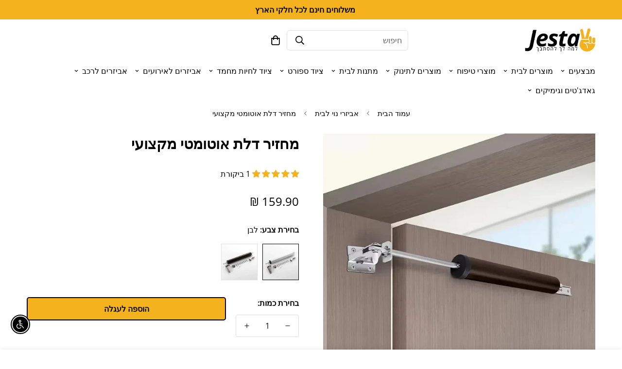

--- FILE ---
content_type: text/html; charset=utf-8
request_url: https://jesta.shop/products/%D7%9E%D7%97%D7%96%D7%99%D7%A8-%D7%93%D7%9C%D7%AA-%D7%90%D7%95%D7%98%D7%95%D7%9E%D7%98%D7%99-%D7%9E%D7%A7%D7%A6%D7%95%D7%A2%D7%99
body_size: 52494
content:

<!doctype html>
<html
  class="no-js "
  lang="he-IL"
  data-template="product"
  
    dir="rtl"
  
>
  <head>
    <meta charset="utf-8">
    <meta http-equiv="X-UA-Compatible" content="IE=edge">
    <meta name="viewport" content="width=device-width, initial-scale=1, maximum-scale=1.0, user-scalable=0">
    <meta name="theme-color" content="#000000"><link rel="canonical" href="https://jesta.shop/products/%d7%9e%d7%97%d7%96%d7%99%d7%a8-%d7%93%d7%9c%d7%aa-%d7%90%d7%95%d7%98%d7%95%d7%9e%d7%98%d7%99-%d7%9e%d7%a7%d7%a6%d7%95%d7%a2%d7%99">
<link href="//jesta.shop/cdn/shop/t/147/assets/grid.css?v=87656572756477708591719740134" rel="stylesheet" type="text/css" media="all" />
<link href="//jesta.shop/cdn/shop/t/147/assets/base.css?v=112251567307692771871719740133" rel="stylesheet" type="text/css" media="all" />
<link href="//jesta.shop/cdn/shop/t/147/assets/modules.css?v=46329700841270678121719740134" rel="stylesheet" type="text/css" media="all" />
<link href="//jesta.shop/cdn/shop/t/147/assets/vendor.css?v=90475951926401987751719740135" rel="stylesheet" type="text/css" media="all" />


<link rel="preconnect" href="https://cdn.shopify.com" crossorigin>
<link href="//jesta.shop/cdn/shop/t/147/assets/vendor.min.js?v=172321262881105572561719740135" as="script" rel="preload">

<link rel="icon" type="image/png" href="//jesta.shop/cdn/shop/files/Jesta_Favicon_60X60_ba7d7207-58ca-46b7-8bb3-4bf85f3a5722.png?crop=center&height=32&v=1712843148&width=32">
<meta property="og:site_name" content="ג&#39;סטה שופ | Jesta Shop">
<meta property="og:url" content="https://jesta.shop/products/%d7%9e%d7%97%d7%96%d7%99%d7%a8-%d7%93%d7%9c%d7%aa-%d7%90%d7%95%d7%98%d7%95%d7%9e%d7%98%d7%99-%d7%9e%d7%a7%d7%a6%d7%95%d7%a2%d7%99">
<meta property="og:title" content="מחזיר דלת אוטומטי מקצועי | ג&#39;סטה שופ | Jesta Shop">
<meta property="og:type" content="product">
<meta property="og:description" content="מחזיר דלת אוטומטי מקצועי עכשיו במחיר מיוחד עם משלוחים חינם לכל חלקי הארץ! הקליקו לרכישה מהירה &gt;&gt;&gt;"><meta property="og:image" content="http://jesta.shop/cdn/shop/files/or-or-jestashop-17_1172c336-b895-4d73-95f7-c2b3759e2b90.jpg?v=1755505821">
<meta property="og:image:secure_url" content="https://jesta.shop/cdn/shop/files/or-or-jestashop-17_1172c336-b895-4d73-95f7-c2b3759e2b90.jpg?v=1755505821">
<meta property="og:image:width" content="800">
<meta property="og:image:height" content="800"><meta property="og:price:amount" content="159.90">
<meta property="og:price:currency" content="ILS"><meta name="twitter:card" content="summary_large_image">
<meta name="twitter:title" content="מחזיר דלת אוטומטי מקצועי | ג&#39;סטה שופ | Jesta Shop">
<meta name="twitter:description" content="מחזיר דלת אוטומטי מקצועי עכשיו במחיר מיוחד עם משלוחים חינם לכל חלקי הארץ! הקליקו לרכישה מהירה &gt;&gt;&gt;">

<link rel="preconnect" href="https://fonts.shopifycdn.com" crossorigin><style>
  @font-face {  font-family: "Open Sans";  font-weight: 600;  font-style: normal;  font-display: swap;  src: url("//jesta.shop/cdn/fonts/open_sans/opensans_n6.15aeff3c913c3fe570c19cdfeed14ce10d09fb08.woff2") format("woff2"),       url("//jesta.shop/cdn/fonts/open_sans/opensans_n6.14bef14c75f8837a87f70ce22013cb146ee3e9f3.woff") format("woff");}@font-face {  font-family: "Open Sans";  font-weight: 800;  font-style: normal;  font-display: swap;  src: url("//jesta.shop/cdn/fonts/open_sans/opensans_n8.8397a8153d7172f9fd2b668340b216c70cae90a5.woff2") format("woff2"),       url("//jesta.shop/cdn/fonts/open_sans/opensans_n8.e6b8c8da9a85739da8727944118b210848d95f08.woff") format("woff");}@font-face {  font-family: "Open Sans";  font-weight: 500;  font-style: normal;  font-display: swap;  src: url("//jesta.shop/cdn/fonts/open_sans/opensans_n5.500dcf21ddee5bc5855ad3a20394d3bc363c217c.woff2") format("woff2"),       url("//jesta.shop/cdn/fonts/open_sans/opensans_n5.af1a06d824dccfb4d400ba874ef19176651ec834.woff") format("woff");}:root {  --font-stack-header: 'Open Sans', sans-serif;  --font-style-header: normal;  --font-weight-header: 600;}@font-face {  font-family: "Open Sans";  font-weight: 400;  font-style: normal;  font-display: swap;  src: url("//jesta.shop/cdn/fonts/open_sans/opensans_n4.c32e4d4eca5273f6d4ee95ddf54b5bbb75fc9b61.woff2") format("woff2"),       url("//jesta.shop/cdn/fonts/open_sans/opensans_n4.5f3406f8d94162b37bfa232b486ac93ee892406d.woff") format("woff");}@font-face {  font-family: "Open Sans";  font-weight: 700;  font-style: normal;  font-display: swap;  src: url("//jesta.shop/cdn/fonts/open_sans/opensans_n7.a9393be1574ea8606c68f4441806b2711d0d13e4.woff2") format("woff2"),       url("//jesta.shop/cdn/fonts/open_sans/opensans_n7.7b8af34a6ebf52beb1a4c1d8c73ad6910ec2e553.woff") format("woff");}@font-face {  font-family: "Open Sans";  font-weight: 700;  font-style: normal;  font-display: swap;  src: url("//jesta.shop/cdn/fonts/open_sans/opensans_n7.a9393be1574ea8606c68f4441806b2711d0d13e4.woff2") format("woff2"),       url("//jesta.shop/cdn/fonts/open_sans/opensans_n7.7b8af34a6ebf52beb1a4c1d8c73ad6910ec2e553.woff") format("woff");}@font-face {  font-family: "Open Sans";  font-weight: 400;  font-style: italic;  font-display: swap;  src: url("//jesta.shop/cdn/fonts/open_sans/opensans_i4.6f1d45f7a46916cc95c694aab32ecbf7509cbf33.woff2") format("woff2"),       url("//jesta.shop/cdn/fonts/open_sans/opensans_i4.4efaa52d5a57aa9a57c1556cc2b7465d18839daa.woff") format("woff");}@font-face {  font-family: "Open Sans";  font-weight: 700;  font-style: italic;  font-display: swap;  src: url("//jesta.shop/cdn/fonts/open_sans/opensans_i7.916ced2e2ce15f7fcd95d196601a15e7b89ee9a4.woff2") format("woff2"),       url("//jesta.shop/cdn/fonts/open_sans/opensans_i7.99a9cff8c86ea65461de497ade3d515a98f8b32a.woff") format("woff");}:root {  --font-stack-body: 'Open Sans', sans-serif;  --font-style-body: normal;  --font-weight-body: 400;}
</style>
<style>
html {
  font-size: calc(var(--font-base-size, 16) * 1px);
  -webkit-font-smoothing: antialiased;
  height: 100%;
  scroll-behavior: smooth;
}
body {
  margin: 0;
  font-family: var(--font-stack-body);
  font-weight: var(--font-weight-body);
  font-style: var(--font-style-body);
  color: var(--color-body-text);
  font-size: calc(var(--font-base-size, 16) * 1px);
  line-height: calc(var(--base-line-height) * 1px);
  background-color: #ffffff;
  position: relative;
  min-height: 100%;
}

body, html {
  overflow-x: hidden;
}

html.prevent-scroll,
html.prevent-scroll body {
  height: auto;
  overflow: hidden;
}

h1,
h2,
h3,
h4,
h5, 
h6 {
  font-family: var(--font-stack-header);
  font-weight: var(--font-weight-header);
  font-style: var(--font-style-header);
  color: var(--color-heading-text);
  line-height: normal;
  letter-spacing: var(--heading-letter-spacing);
}
h1, .h1 {
  font-size:calc(((var(--font-h1-mobile))/ (var(--font-base-size))) * 1rem);
  line-height: 1.278;
}

h2, .h2 {
  font-size:calc(((var(--font-h2-mobile))/ (var(--font-base-size))) * 1rem);
  line-height: 1.267;
}

h3, .h3 {
  font-size: calc(((var(--font-h3-mobile)) / (var(--font-base-size))) * 1rem);
  line-height: 1.36;
}

h4, .h4 {
  font-size: calc(((var(--font-h4-mobile)) / (var(--font-base-size))) * 1rem);
  line-height: 1.4;
}

h5, .h5 {
  font-size: calc(((var(--font-h5-mobile)) / (var(--font-base-size))) * 1rem);
  line-height: 1.5;
}

h6, .h6 {
  font-size: calc(((var(--font-h6-mobile)) / (var(--font-base-size))) * 1rem);
  line-height: 1.5;
}

@media only screen and (min-width: 768px) {
  .h1, h1{
    font-size:calc(((var(--font-h1-tablet))/ (var(--font-base-size))) * 1rem);
    line-height: 1.238;
  }
  .h2, h2{
    font-size:calc(((var(--font-h2-tablet))/ (var(--font-base-size))) * 1rem);
    line-height: 1.235;
  }
  h3, .h3 {
    font-size: calc(((var(--font-h3-tablet)) / (var(--font-base-size))) * 1rem);
    line-height: 1.36;
  }
  h4, .h4 {
    font-size: calc(((var(--font-h4-tablet)) / (var(--font-base-size))) * 1rem);
    line-height: 1.4;
  }
}

@media only screen and (min-width: 1280px){
  .h1, h1{
    font-size:calc(((var(--font-h1-desktop))/ (var(--font-base-size))) * 1rem);
    line-height: 1.167;
  }
  .h2, h2{
    font-size:calc(((var(--font-h2-desktop))/ (var(--font-base-size))) * 1rem);
    line-height: 1.238;
  }
  h3, .h3 {
    font-size: calc(((var(--font-h3-desktop)) / (var(--font-base-size))) * 1rem);
    line-height: 1.278;
  }
  h4, .h4 {
    font-size: calc(((var(--font-h4-desktop)) / (var(--font-base-size))) * 1rem);
    line-height: 1.333;
  }
  h5, .h5 {
    font-size: calc(((var(--font-h5-desktop)) / (var(--font-base-size))) * 1rem);
  }
  h6, .h6 {
    font-size: calc(((var(--font-h6-desktop)) / (var(--font-base-size))) * 1rem);
  }
}
[style*="--aspect-ratio"] {
  position: relative;
  overflow: hidden;
}
[style*="--aspect-ratio"]:before {
  display: block;
  width: 100%;
  content: "";
  height: 0px;
}
[style*="--aspect-ratio"] > *:first-child {
  top: 0;
  left: 0;
  right: 0;
  position: absolute !important;
  object-fit: cover;
  width: 100%;
  height: 100%;
}
[style*="--aspect-ratio"]:before {
  padding-top: calc(100% / (0.0001 + var(--aspect-ratio, 16/9)));
}
@media ( max-width: 767px ) {
  [style*="--aspect-ratio"]:before {
    padding-top: calc(100% / (0.0001 + var(--aspect-ratio-mobile, var(--aspect-ratio, 16/9)) ));
  }
}
.swiper-wrapper {
  display: flex;
}
.swiper-container:not(.swiper-container-initialized) .swiper-slide {
  width: calc(100% / var(--items, 1));
  flex: 0 0 auto;
}
@media(max-width: 1023px) {
  .swiper-container:not(.swiper-container-initialized) .swiper-slide {
    min-width: 40vw;
    flex: 0 0 auto;
  }
}
@media (max-width: 767px) {
  .swiper-container:not(.swiper-container-initialized) .swiper-slide {
    min-width: 66vw;
    flex: 0 0 auto;
  }
}
</style>

    

    <link href="//jesta.shop/cdn/shop/t/147/assets/grid.css?v=87656572756477708591719740134" rel="stylesheet" type="text/css" media="all" />
    <link href="//jesta.shop/cdn/shop/t/147/assets/base.css?v=112251567307692771871719740133" rel="stylesheet" type="text/css" media="all" />
    <link href="//jesta.shop/cdn/shop/t/147/assets/modules.css?v=46329700841270678121719740134" rel="stylesheet" type="text/css" media="all" />
    
    
<style data-shopify>:root {     /* ANIMATIONS */  	--m-duration-short: .1s;     --m-duration-default: .25s;     --m-duration-long: .5s;     --m-duration-image: .65s;     --m-duration-animate: 1s;     --m-animation-duration: 100ms;     --m-animation-fade-in-up: m-fade-in-up var(--m-animation-duration) cubic-bezier(0, 0, 0.3, 1) forwards;     --m-animation-fade-in-left: m-fade-in-left var(--m-animation-duration) cubic-bezier(0, 0, 0.3, 1) forwards;     --m-animation-fade-in-right: m-fade-in-right var(--m-animation-duration) cubic-bezier(0, 0, 0.3, 1) forwards;     --m-animation-fade-in-left-rtl: m-fade-in-left-rtl var(--m-animation-duration) cubic-bezier(0, 0, 0.3, 1) forwards;     --m-animation-fade-in-right-rtl: m-fade-in-right-rtl var(--m-animation-duration) cubic-bezier(0, 0, 0.3, 1) forwards;     --m-animation-fade-in: m-fade-in calc(var(--m-animation-duration) * 2) cubic-bezier(0, 0, 0.3, 1);     --m-animation-zoom-fade: m-zoom-fade var(--m-animation-duration) ease forwards;  	/* BODY */  	--base-line-height: 24;  	/* PRIMARY COLORS */  	--color-primary: #000000;  	--plyr-color-main: #000000;  	--color-primary-darker: #333333;  	/* TEXT COLORS */  	--color-body-text: #000000;  	--color-heading-text: #000000;  	--color-sub-text: #000000;  	--color-text-link: #000000;  	--color-text-link-hover: #000000;  	--color-text-form-field: #000000;  	/* BUTTON COLORS */  	--color-btn-bg:  #f4b21e;  	--color-btn-bg-hover: #000000;  	--color-btn-text: #000000;  	--color-btn-text-hover: #ffffff;  	--color-btn-secondary-border: #000000;  	--color-btn-secondary-text: #000000;  	--btn-letter-spacing: 0px;  	--btn-border-radius: 5px;  	--btn-border-width: 2px;  	--btn-line-height: 24px;  	  	--btn-text-transform: uppercase;  	  	/* PRODUCT COLORS */  	--product-title-color: #000000;  	--product-sale-price-color: #666666;  	--product-regular-price-color: #000000;  	--product-type-color: #000000;  	--product-desc-color: #000000;  	/* TOPBAR COLORS */  	--color-topbar-background: #f4b21e;  	--color-topbar-text: #000000;  	/* MENU BAR COLORS */  	--color-menu-background: #ffffff;  	--color-menu-text: #000000;  	/* BORDER COLORS */  	--color-border: #dedede;  	--color-border-black: rgba(0,0,0,1);  	/* FOOTER COLORS */  	--color-footer-text: #000000;  	--color-footer-subtext: #000000;  	--color-footer-background: #f4b21e;  	--color-footer-link: #000000;  	--color-footer-link-hover: #000000;  	--color-footer-background-mobile: #f4b21e;  	/* FOOTER BOTTOM COLORS */  	--color-footer-bottom-text: #000000;  	--color-footer-bottom-background: #eeeeee;  	--color-footer-bottom-background-mobile: #eeeeee;  	/* HEADER */  	--color-header-text: #000000;  	--color-header-sub-text: 0, 0, 0;  	--color-header-transparent-text: #000000;  	--color-main-background: #ffffff;  	--color-field-background: #ffffff;  	--color-header-background: #ffffff;  	--color-cart-wishlist-count: #000000;  	--bg-cart-wishlist-count: #f4b21e;  	/* TOOLTIP */  	--bg-color-tooltip: #000000;  	--text-color-tooltip: #ffffff;  	/* OVERLAY */  	--color-image-overlay: #000000;  	--opacity-image-overlay: 0.2;  	/* Notification */  	--color-success: #3a8735;  	--color-warning: #ff706b;  	--color-info: #959595;  	/* CUSTOM COLOR */  	--text-black: 0,0,0;  	--text-white: 255,255,255;  	--bg-black: 0,0,0;  	--bg-white: 255,255,255;  	--rounded-full: 9999px;  	--bg-card-placeholder: rgba(243,243,243,1);  	--arrow-select-box: url(//jesta.shop/cdn/shop/t/147/assets/ar-down.svg?v=92728264558441377851719740133);  	/* FONT SIZES */  	--font-base-size: 16;  	--font-btn-size: 16px;  	--font-btn-weight: 600;  	--font-h1-desktop: 34;  	--font-h1-tablet: 23;  	--font-h1-mobile: 20;  	--font-h2-desktop: 36;  	--font-h2-tablet: 28;  	--font-h2-mobile: 25;  	--font-h3-desktop: 24;  	--font-h3-tablet: 19;  	--font-h3-mobile: 16;  	--font-h4-desktop: 20;  	--font-h4-tablet: 16;  	--font-h4-mobile: 16;  	--font-h5-desktop: 18;  	--font-h5-mobile: 16;  	--font-h6-desktop: 16;  	--font-h6-mobile: 16;  	--heading-letter-spacing: 0px;     	--arrow-down-url: url(//jesta.shop/cdn/shop/t/147/assets/arrow-down.svg?v=157552497485556416461719740133);     	--arrow-down-white-url: url(//jesta.shop/cdn/shop/t/147/assets/arrow-down-white.svg?v=70535736727834135531719740133);     	--product-title-line-clamp: unset;  	--spacing-sections-desktop: 100px;     --spacing-sections-laptop: 80px;     --spacing-sections-tablet: 60px;     --spacing-sections-mobile: 50px;  	/* LAYOUT */  	--container-width: 1200px;     --fluid-container-width: 1420px;     --fluid-container-offset: 65px;  }
</style><link rel="stylesheet" href="//jesta.shop/cdn/shop/t/147/assets/search.css?v=165027475154994612511719740134" media="print" onload="this.media='all'">
<link rel="stylesheet" href="//jesta.shop/cdn/shop/t/147/assets/cart.css?v=136234329098337800271719740133" media="print" onload="this.media='all'">

<noscript><link href="//jesta.shop/cdn/shop/t/147/assets/search.css?v=165027475154994612511719740134" rel="stylesheet" type="text/css" media="all" /></noscript>
<noscript><link href="//jesta.shop/cdn/shop/t/147/assets/cart.css?v=136234329098337800271719740133" rel="stylesheet" type="text/css" media="all" /></noscript><link href="//jesta.shop/cdn/shop/t/147/assets/vendor.css?v=90475951926401987751719740135" rel="stylesheet" type="text/css" media="all" /><link href="//jesta.shop/cdn/shop/t/147/assets/rtl.css?v=137762874049927108641719740134" rel="stylesheet" type="text/css" media="all" /><link rel="stylesheet" href="//jesta.shop/cdn/shop/t/147/assets/dark-mode.css?v=70342828189876853521719740133" media="print" onload="this.media='all'">
<link rel="stylesheet" href="//jesta.shop/cdn/shop/t/147/assets/custom-style.css?v=111381697111632690091719740133" media="print" onload="this.media='all'">
<link rel="stylesheet" href="//jesta.shop/cdn/shop/t/147/assets/custom.css?v=111603181540343972631719740162" media="print" onload="this.media='all'">
<noscript><link href="//jesta.shop/cdn/shop/t/147/assets/dark-mode.css?v=70342828189876853521719740133" rel="stylesheet" type="text/css" media="all" /></noscript>
<noscript><link href="//jesta.shop/cdn/shop/t/147/assets/custom-style.css?v=111381697111632690091719740133" rel="stylesheet" type="text/css" media="all" /></noscript>
<noscript><link href="//jesta.shop/cdn/shop/t/147/assets/custom.css?v=111603181540343972631719740162" rel="stylesheet" type="text/css" media="all" /></noscript><style data-shopify>.m-icon-box--small {  border-top: 1px solid var(--color-border);}.m-icon-box--small .m-icon-box__heading {  line-height: 26px;  font-size: 18px;  margin-bottom: 6px;}
</style>


<script src="//jesta.shop/cdn/shop/t/147/assets/product-list.js?v=102537563361158566361719740134" defer="defer"></script>


    <script src="//jesta.shop/cdn/shop/t/147/assets/vendor.min.js?v=172321262881105572561719740135" defer="defer"></script>
    <script src="//jesta.shop/cdn/shop/t/147/assets/theme-global.js?v=172422918049617707071719740135" defer="defer"></script><script>window.performance && window.performance.mark && window.performance.mark('shopify.content_for_header.start');</script><meta id="shopify-digital-wallet" name="shopify-digital-wallet" content="/74731716893/digital_wallets/dialog">
<meta name="shopify-checkout-api-token" content="7bede06ef3b581f0641bba907906ecee">
<meta id="in-context-paypal-metadata" data-shop-id="74731716893" data-venmo-supported="false" data-environment="production" data-locale="en_US" data-paypal-v4="true" data-currency="ILS">
<link rel="alternate" type="application/json+oembed" href="https://jesta.shop/products/%d7%9e%d7%97%d7%96%d7%99%d7%a8-%d7%93%d7%9c%d7%aa-%d7%90%d7%95%d7%98%d7%95%d7%9e%d7%98%d7%99-%d7%9e%d7%a7%d7%a6%d7%95%d7%a2%d7%99.oembed">
<script async="async" src="/checkouts/internal/preloads.js?locale=he-IL"></script>
<script id="shopify-features" type="application/json">{"accessToken":"7bede06ef3b581f0641bba907906ecee","betas":["rich-media-storefront-analytics"],"domain":"jesta.shop","predictiveSearch":false,"shopId":74731716893,"locale":"he"}</script>
<script>var Shopify = Shopify || {};
Shopify.shop = "jestashop.myshopify.com";
Shopify.locale = "he-IL";
Shopify.currency = {"active":"ILS","rate":"1.0"};
Shopify.country = "IL";
Shopify.theme = {"name":"JestaShopBackup","id":169541107997,"schema_name":"Minimog - OS 2.0","schema_version":"4.1.0","theme_store_id":null,"role":"main"};
Shopify.theme.handle = "null";
Shopify.theme.style = {"id":null,"handle":null};
Shopify.cdnHost = "jesta.shop/cdn";
Shopify.routes = Shopify.routes || {};
Shopify.routes.root = "/";</script>
<script type="module">!function(o){(o.Shopify=o.Shopify||{}).modules=!0}(window);</script>
<script>!function(o){function n(){var o=[];function n(){o.push(Array.prototype.slice.apply(arguments))}return n.q=o,n}var t=o.Shopify=o.Shopify||{};t.loadFeatures=n(),t.autoloadFeatures=n()}(window);</script>
<script id="shop-js-analytics" type="application/json">{"pageType":"product"}</script>
<script defer="defer" async type="module" src="//jesta.shop/cdn/shopifycloud/shop-js/modules/v2/client.init-shop-cart-sync_BdyHc3Nr.en.esm.js"></script>
<script defer="defer" async type="module" src="//jesta.shop/cdn/shopifycloud/shop-js/modules/v2/chunk.common_Daul8nwZ.esm.js"></script>
<script type="module">
  await import("//jesta.shop/cdn/shopifycloud/shop-js/modules/v2/client.init-shop-cart-sync_BdyHc3Nr.en.esm.js");
await import("//jesta.shop/cdn/shopifycloud/shop-js/modules/v2/chunk.common_Daul8nwZ.esm.js");

  window.Shopify.SignInWithShop?.initShopCartSync?.({"fedCMEnabled":true,"windoidEnabled":true});

</script>
<script>(function() {
  var isLoaded = false;
  function asyncLoad() {
    if (isLoaded) return;
    isLoaded = true;
    var urls = ["https:\/\/js.flashyapp.com\/shopify.js?account_id=4032\u0026shop=jestashop.myshopify.com"];
    for (var i = 0; i < urls.length; i++) {
      var s = document.createElement('script');
      s.type = 'text/javascript';
      s.async = true;
      s.src = urls[i];
      var x = document.getElementsByTagName('script')[0];
      x.parentNode.insertBefore(s, x);
    }
  };
  if(window.attachEvent) {
    window.attachEvent('onload', asyncLoad);
  } else {
    window.addEventListener('load', asyncLoad, false);
  }
})();</script>
<script id="__st">var __st={"a":74731716893,"offset":7200,"reqid":"89f7ff23-efbd-4bb1-bdf1-0c7fd5ced9b4-1768991555","pageurl":"jesta.shop\/products\/%D7%9E%D7%97%D7%96%D7%99%D7%A8-%D7%93%D7%9C%D7%AA-%D7%90%D7%95%D7%98%D7%95%D7%9E%D7%98%D7%99-%D7%9E%D7%A7%D7%A6%D7%95%D7%A2%D7%99","u":"b5ccfb9a8cfc","p":"product","rtyp":"product","rid":8406533898525};</script>
<script>window.ShopifyPaypalV4VisibilityTracking = true;</script>
<script id="form-persister">!function(){'use strict';const t='contact',e='new_comment',n=[[t,t],['blogs',e],['comments',e],[t,'customer']],o='password',r='form_key',c=['recaptcha-v3-token','g-recaptcha-response','h-captcha-response',o],s=()=>{try{return window.sessionStorage}catch{return}},i='__shopify_v',u=t=>t.elements[r],a=function(){const t=[...n].map((([t,e])=>`form[action*='/${t}']:not([data-nocaptcha='true']) input[name='form_type'][value='${e}']`)).join(',');var e;return e=t,()=>e?[...document.querySelectorAll(e)].map((t=>t.form)):[]}();function m(t){const e=u(t);a().includes(t)&&(!e||!e.value)&&function(t){try{if(!s())return;!function(t){const e=s();if(!e)return;const n=u(t);if(!n)return;const o=n.value;o&&e.removeItem(o)}(t);const e=Array.from(Array(32),(()=>Math.random().toString(36)[2])).join('');!function(t,e){u(t)||t.append(Object.assign(document.createElement('input'),{type:'hidden',name:r})),t.elements[r].value=e}(t,e),function(t,e){const n=s();if(!n)return;const r=[...t.querySelectorAll(`input[type='${o}']`)].map((({name:t})=>t)),u=[...c,...r],a={};for(const[o,c]of new FormData(t).entries())u.includes(o)||(a[o]=c);n.setItem(e,JSON.stringify({[i]:1,action:t.action,data:a}))}(t,e)}catch(e){console.error('failed to persist form',e)}}(t)}const f=t=>{if('true'===t.dataset.persistBound)return;const e=function(t,e){const n=function(t){return'function'==typeof t.submit?t.submit:HTMLFormElement.prototype.submit}(t).bind(t);return function(){let t;return()=>{t||(t=!0,(()=>{try{e(),n()}catch(t){(t=>{console.error('form submit failed',t)})(t)}})(),setTimeout((()=>t=!1),250))}}()}(t,(()=>{m(t)}));!function(t,e){if('function'==typeof t.submit&&'function'==typeof e)try{t.submit=e}catch{}}(t,e),t.addEventListener('submit',(t=>{t.preventDefault(),e()})),t.dataset.persistBound='true'};!function(){function t(t){const e=(t=>{const e=t.target;return e instanceof HTMLFormElement?e:e&&e.form})(t);e&&m(e)}document.addEventListener('submit',t),document.addEventListener('DOMContentLoaded',(()=>{const e=a();for(const t of e)f(t);var n;n=document.body,new window.MutationObserver((t=>{for(const e of t)if('childList'===e.type&&e.addedNodes.length)for(const t of e.addedNodes)1===t.nodeType&&'FORM'===t.tagName&&a().includes(t)&&f(t)})).observe(n,{childList:!0,subtree:!0,attributes:!1}),document.removeEventListener('submit',t)}))}()}();</script>
<script integrity="sha256-4kQ18oKyAcykRKYeNunJcIwy7WH5gtpwJnB7kiuLZ1E=" data-source-attribution="shopify.loadfeatures" defer="defer" src="//jesta.shop/cdn/shopifycloud/storefront/assets/storefront/load_feature-a0a9edcb.js" crossorigin="anonymous"></script>
<script data-source-attribution="shopify.dynamic_checkout.dynamic.init">var Shopify=Shopify||{};Shopify.PaymentButton=Shopify.PaymentButton||{isStorefrontPortableWallets:!0,init:function(){window.Shopify.PaymentButton.init=function(){};var t=document.createElement("script");t.src="https://jesta.shop/cdn/shopifycloud/portable-wallets/latest/portable-wallets.he.js",t.type="module",document.head.appendChild(t)}};
</script>
<script data-source-attribution="shopify.dynamic_checkout.buyer_consent">
  function portableWalletsHideBuyerConsent(e){var t=document.getElementById("shopify-buyer-consent"),n=document.getElementById("shopify-subscription-policy-button");t&&n&&(t.classList.add("hidden"),t.setAttribute("aria-hidden","true"),n.removeEventListener("click",e))}function portableWalletsShowBuyerConsent(e){var t=document.getElementById("shopify-buyer-consent"),n=document.getElementById("shopify-subscription-policy-button");t&&n&&(t.classList.remove("hidden"),t.removeAttribute("aria-hidden"),n.addEventListener("click",e))}window.Shopify?.PaymentButton&&(window.Shopify.PaymentButton.hideBuyerConsent=portableWalletsHideBuyerConsent,window.Shopify.PaymentButton.showBuyerConsent=portableWalletsShowBuyerConsent);
</script>
<script data-source-attribution="shopify.dynamic_checkout.cart.bootstrap">document.addEventListener("DOMContentLoaded",(function(){function t(){return document.querySelector("shopify-accelerated-checkout-cart, shopify-accelerated-checkout")}if(t())Shopify.PaymentButton.init();else{new MutationObserver((function(e,n){t()&&(Shopify.PaymentButton.init(),n.disconnect())})).observe(document.body,{childList:!0,subtree:!0})}}));
</script>
<link id="shopify-accelerated-checkout-styles" rel="stylesheet" media="screen" href="https://jesta.shop/cdn/shopifycloud/portable-wallets/latest/accelerated-checkout-backwards-compat.css" crossorigin="anonymous">
<style id="shopify-accelerated-checkout-cart">
        #shopify-buyer-consent {
  margin-top: 1em;
  display: inline-block;
  width: 100%;
}

#shopify-buyer-consent.hidden {
  display: none;
}

#shopify-subscription-policy-button {
  background: none;
  border: none;
  padding: 0;
  text-decoration: underline;
  font-size: inherit;
  cursor: pointer;
}

#shopify-subscription-policy-button::before {
  box-shadow: none;
}

      </style>

<script>window.performance && window.performance.mark && window.performance.mark('shopify.content_for_header.end');</script>

    <script>
      document.documentElement.className = document.documentElement.className.replace('no-js', 'js');
      if (Shopify.designMode) {
        document.documentElement.classList.add('shopify-design-mode');
      }
    </script>
    <script>window.MinimogTheme = {};window.MinimogLibs = {};window.MinimogStrings = {  addToCart: "הוספה לעגלה",  soldOut: "אזל המלאי",  unavailable: "לא זמין",  inStock: "זמין במלאי",  checkout: "מעבר לתשלום מאובטח",  viewCart: "",  cartRemove: "הסרה",  zipcodeValidate: "",  noShippingRate: "",  shippingRatesResult: "",  recommendTitle: "",  shipping: "משלוח",  add: "הוספה",  itemAdded: "המוצר נוסף בהצלחה לעגלת הקניות",  requiredField: "",  hours: "שעות",  mins: "דקות",  outOfStock: "אזל המלאי",  sold: "נמכר",  available: "זמין במלאי",  preorder: "",  sold_out_items_message: "",  unitPrice: "",  unitPriceSeparator: "",  cartError: "",  quantityError: "",};window.MinimogThemeStyles = {  product: "https://jesta.shop/cdn/shop/t/147/assets/product.css?v=25597674691040969011719740134"};window.MinimogThemeScripts = {  productModel: "https://jesta.shop/cdn/shop/t/147/assets/product-model.js?v=116323143127740990381719740134",  productMedia: "https://jesta.shop/cdn/shop/t/147/assets/product-media.js?v=90408356217780311011719740134",  variantsPicker: "https://jesta.shop/cdn/shop/t/147/assets/variant-picker.js?v=49890227736891575341719740135",  instagram: "https://jesta.shop/cdn/shop/t/147/assets/instagram.js?v=154981741194327260961719740134",  parallax: "https://jesta.shop/cdn/shop/t/147/assets/simple-parallax.min.js?v=37778088828013108971719740134"};window.MinimogSettings = {  design_mode: false,  requestPath: "\/products\/%D7%9E%D7%97%D7%96%D7%99%D7%A8-%D7%93%D7%9C%D7%AA-%D7%90%D7%95%D7%98%D7%95%D7%9E%D7%98%D7%99-%D7%9E%D7%A7%D7%A6%D7%95%D7%A2%D7%99",  template: "product",  templateName: "product",productHandle: "מחזיר-דלת-אוטומטי-מקצועי",    productId: 8406533898525,currency_code: "ILS",  money_format: "{{amount}} ₪",  base_url: window.location.origin + Shopify.routes.root,  money_with_currency_format: "{{amount}} ₪","filter_color1.png":"\/\/jesta.shop\/cdn\/shop\/t\/147\/assets\/filter_color1.png?v=147458027895443808701719740134","filter_color1":"Gingham","filter_color2.png":"\/\/jesta.shop\/cdn\/shop\/t\/147\/assets\/filter_color2.png?v=177856991997372355631719740134","filter_color2":"flannel","filter_color3.png":"\/\/jesta.shop\/cdn\/shop\/t\/147\/assets\/filter_color3.png?v=79290","filter_color3":"floral",theme: {    id: 169541107997,    name: "JestaShopBackup",    role: "main",    version: "4.1.0",    online_store_version: "2.0",    preview_url: "https://jesta.shop?preview_theme_id=169541107997",  },  shop_domain: "https:\/\/jesta.shop",  shop_locale: {    published: [{"shop_locale":{"locale":"he-IL","enabled":true,"primary":true,"published":true}}],    current: "he-IL",    primary: "he-IL",  },  routes: {    root: "\/",    cart: "\/cart",    product_recommendations_url: "\/recommendations\/products",    cart_add_url: '/cart/add',    cart_change_url: '/cart/change',    cart_update_url: '/cart/update',    predictive_search_url: '/search/suggest',    search_url: '/search'  },  hide_unavailable_product_options: true,  pcard_image_ratio: "1\/1",  cookie_consent_allow: "",  cookie_consent_message: "",  cookie_consent_placement: "bottom-left",  cookie_consent_learnmore_link: "",  cookie_consent_learnmore: "",  cookie_consent_theme: "white",  cookie_consent_decline: "",  show_cookie_consent: false,  product_colors: "red: #FF6961,\nyellow: #FDDA76,\nblack: #000000,\nblack band: #000000,\nblue: #8DB4D2,\ngreen: #C1E1C1,\npurple: #B19CD9,\nsilver: #EEEEEF,\nwhite: #FFFFFF,\nbrown: #836953,\nlight brown: #B5651D,\ndark turquoise: #23cddc,\norange: #FFB347,\ntan: #E9D1BF,\nviolet: #B490B0,\npink: #FFD1DC,\ngrey: #E0E0E0,\nsky: #96BDC6,\npale leaf: #CCD4BF,\nlight blue: #b1c5d4,\ndark grey: #aca69f,\nbeige: #EBE6DB,\nbeige band: #EED9C4,\ndark blue: #063e66,\ncream: #F1F2E2,\nlight pink: #FBCFCD,\nmint: #bedce3,\ndark gray: #3A3B3C,\nrosy brown: #c4a287,\nlight grey:#D3D3D3,\ncopper: #B87333,\nrose gold: #ECC5C0,\nnight blue: #151B54,\ncoral: #FF7F50,\nlight purple: #C6AEC7,\nivy green: #5b7763,\nsand: #f2d2a9,\npale grey: #878785,\nlead: #6c6b6c",  use_ajax_atc: true,  discount_code_enable: false,  enable_cart_drawer: true,  pcard_show_lowest_prices: false,  date_now: "2026\/01\/21 12:32:00+0200 (IST)",  foxKitBaseUrl: "foxkit.app"};function __setSwatchesOptions() {
    try {
      MinimogSettings._colorSwatches = []
      MinimogSettings._imageSwatches = []
  
      MinimogSettings.product_colors
        .split(',').filter(Boolean)
        .forEach(colorSwatch => {
          const [key, value] = colorSwatch.split(':')
          MinimogSettings._colorSwatches.push({
            key: key.trim().toLowerCase(),
            value: value && value.trim() || ''
          })
        })
  
      Object.keys(MinimogSettings).forEach(key => {
        if (key.includes('filter_color') && !key.includes('.png')) {
          if (MinimogSettings[`${key}.png`]) {
            MinimogSettings._imageSwatches.push({
              key: MinimogSettings[key].toLowerCase(),
              value: MinimogSettings[`${key}.png`]
            })
          }
        }
      })
    } catch (e) {
      console.error('Failed to convert color/image swatch structure!', e)
    }
  }

  __setSwatchesOptions();
</script>



  <!-- BEGIN app block: shopify://apps/simprosys-google-shopping-feed/blocks/core_settings_block/1f0b859e-9fa6-4007-97e8-4513aff5ff3b --><!-- BEGIN: GSF App Core Tags & Scripts by Simprosys Google Shopping Feed -->









<!-- END: GSF App Core Tags & Scripts by Simprosys Google Shopping Feed -->
<!-- END app block --><!-- BEGIN app block: shopify://apps/judge-me-reviews/blocks/judgeme_core/61ccd3b1-a9f2-4160-9fe9-4fec8413e5d8 --><!-- Start of Judge.me Core -->






<link rel="dns-prefetch" href="https://cdnwidget.judge.me">
<link rel="dns-prefetch" href="https://cdn.judge.me">
<link rel="dns-prefetch" href="https://cdn1.judge.me">
<link rel="dns-prefetch" href="https://api.judge.me">

<script data-cfasync='false' class='jdgm-settings-script'>window.jdgmSettings={"pagination":5,"disable_web_reviews":false,"badge_no_review_text":"אין ביקורות","badge_n_reviews_text":"{{ n }} ביקורת/ביקורות","badge_star_color":"#F4B21E","hide_badge_preview_if_no_reviews":true,"badge_hide_text":false,"enforce_center_preview_badge":false,"widget_title":"ביקורות לקוחות","widget_open_form_text":"הוספת חוות דעת","widget_close_form_text":"ביטול חוות דעת","widget_refresh_page_text":"רענן דף","widget_summary_text":"מבוסס על {{ number_of_reviews }} חוות דעת","widget_no_review_text":"למוצר זה אין עדיין חוות דעת","widget_name_field_text":"שם מלא","widget_verified_name_field_text":"שם מלא","widget_name_placeholder_text":"שם מלא","widget_required_field_error_text":"שדה זה הוא חובה.","widget_email_field_text":"כתובת אימייל","widget_verified_email_field_text":"כתובת אימייל","widget_email_placeholder_text":"כתובת אימייל","widget_email_field_error_text":"נדרש להזין כתובת דואר אלקטרונית תקינה","widget_rating_field_text":"דירוג","widget_review_title_field_text":"כותרת הביקורת","widget_review_title_placeholder_text":"הוספת כותרת עבור חוות דעת","widget_review_body_field_text":"תוכן ביקורת","widget_review_body_placeholder_text":"הוספת תוכן עבור חוות דעת","widget_pictures_field_text":"תמונה/וידאו (אופציונלי)","widget_submit_review_text":"הוספת חוות דעת","widget_submit_verified_review_text":"שלח ביקורת מאומתת","widget_submit_success_msg_with_auto_publish":"תודה! אנא רענן את הדף בעוד מספר רגעים כדי לראות את הביקורת שלך. אתה יכול להסיר או לערוך את הביקורת שלך על ידי התחברות ל-\u003ca href='https://judge.me/login' target='_blank' rel='nofollow noopener'\u003eJudge.me\u003c/a\u003e","widget_submit_success_msg_no_auto_publish":"תודה! הביקורת שלך תפורסם ברגע שתאושר על ידי מנהל החנות. אתה יכול להסיר או לערוך את הביקורת שלך על ידי התחברות ל-\u003ca href='https://judge.me/login' target='_blank' rel='nofollow noopener'\u003eJudge.me\u003c/a\u003e","widget_show_default_reviews_out_of_total_text":"מציג {{ n_reviews_shown }} מתוך {{ n_reviews }} ביקורות.","widget_show_all_link_text":"הצג הכל","widget_show_less_link_text":"הצג פחות","widget_author_said_text":"{{ reviewer_name }} אמר:","widget_days_text":"לפני {{ n }} ימים","widget_weeks_text":"לפני {{ n }} שבוע/שבועות","widget_months_text":"לפני {{ n }} חודש/חודשים","widget_years_text":"לפני {{ n }} שנה/שנים","widget_yesterday_text":"אתמול","widget_today_text":"היום","widget_replied_text":"\u003e\u003e {{ shop_name }} ענה:","widget_read_more_text":"קרא עוד","widget_reviewer_name_as_initial":"last_initial","widget_rating_filter_color":"","widget_rating_filter_see_all_text":"ראה את כל הביקורות","widget_sorting_most_recent_text":"החדשות ביותר","widget_sorting_highest_rating_text":"הדירוג הגבוה ביותר","widget_sorting_lowest_rating_text":"הדירוג הנמוך ביותר","widget_sorting_with_pictures_text":"רק תמונות","widget_sorting_most_helpful_text":"המועילות ביותר","widget_open_question_form_text":"שאל שאלה","widget_reviews_subtab_text":"ביקורות","widget_questions_subtab_text":"שאלות","widget_question_label_text":"שאלה","widget_answer_label_text":"תשובה","widget_question_placeholder_text":"כתוב את השאלה שלך כאן","widget_submit_question_text":"שלח שאלה","widget_question_submit_success_text":"תודה על השאלה שלך! נודיע לך ברגע שהיא תיענה.","widget_star_color":"#F4B21E","verified_badge_text":"מאומת","verified_badge_bg_color":"","verified_badge_text_color":"","verified_badge_placement":"left-of-reviewer-name","widget_review_max_height":"","widget_hide_border":false,"widget_social_share":false,"widget_thumb":false,"widget_review_location_show":false,"widget_location_format":"country_iso_code","all_reviews_include_out_of_store_products":true,"all_reviews_out_of_store_text":"(מחוץ לחנות)","all_reviews_pagination":100,"all_reviews_product_name_prefix_text":"אודות","enable_review_pictures":true,"enable_question_anwser":false,"widget_theme":"","review_date_format":"dd/mm/yyyy","default_sort_method":"pictures-first","widget_product_reviews_subtab_text":"ביקורות מוצרים","widget_shop_reviews_subtab_text":"ביקורות חנות","widget_other_products_reviews_text":"ביקורות למוצרים אחרים","widget_store_reviews_subtab_text":"ביקורות חנות","widget_no_store_reviews_text":"חנות זו לא קיבלה עדיין ביקורות","widget_web_restriction_product_reviews_text":"מוצר זה עדיין לא קיבל ביקורות","widget_no_items_text":"לא נמצאו פריטים","widget_show_more_text":"הצג עוד","widget_write_a_store_review_text":"כתוב ביקורת לחנות","widget_other_languages_heading":"ביקורות בשפות אחרות","widget_translate_review_text":"תרגם ביקורת ל-{{ language }}","widget_translating_review_text":"מתרגם...","widget_show_original_translation_text":"הצג מקור ({{ language }})","widget_translate_review_failed_text":"לא ניתן לתרגם את הביקורת.","widget_translate_review_retry_text":"נסה שוב","widget_translate_review_try_again_later_text":"נסה שוב מאוחר יותר","show_product_url_for_grouped_product":false,"widget_sorting_pictures_first_text":"תמונות תחילה","show_pictures_on_all_rev_page_mobile":false,"show_pictures_on_all_rev_page_desktop":false,"floating_tab_hide_mobile_install_preference":false,"floating_tab_button_name":"★ ביקורות","floating_tab_title":"תן ללקוחות לדבר בשמנו","floating_tab_button_color":"","floating_tab_button_background_color":"","floating_tab_url":"","floating_tab_url_enabled":false,"floating_tab_tab_style":"text","all_reviews_text_badge_text":"לקוחות מדרגים אותנו {{ shop.metafields.judgeme.all_reviews_rating | round: 1 }}/5 בהתבסס על {{ shop.metafields.judgeme.all_reviews_count }} ביקורות.","all_reviews_text_badge_text_branded_style":"{{ shop.metafields.judgeme.all_reviews_rating | round: 1 }} מתוך 5 כוכבים בהתבסס על {{ shop.metafields.judgeme.all_reviews_count }} ביקורות","is_all_reviews_text_badge_a_link":false,"show_stars_for_all_reviews_text_badge":false,"all_reviews_text_badge_url":"/pages/reviews","all_reviews_text_style":"text","all_reviews_text_color_style":"judgeme_brand_color","all_reviews_text_color":"#108474","all_reviews_text_show_jm_brand":true,"featured_carousel_show_header":true,"featured_carousel_title":"תן ללקוחות לדבר בשמנו","testimonials_carousel_title":"לקוחות מדברים עלינו","videos_carousel_title":"סיפורי לקוחות אמיתיים","cards_carousel_title":"לקוחות מדברים עלינו","featured_carousel_count_text":"מתוך {{ n }} ביקורות","featured_carousel_add_link_to_all_reviews_page":false,"featured_carousel_url":"","featured_carousel_show_images":true,"featured_carousel_autoslide_interval":5,"featured_carousel_arrows_on_the_sides":false,"featured_carousel_height":250,"featured_carousel_width":80,"featured_carousel_image_size":0,"featured_carousel_image_height":250,"featured_carousel_arrow_color":"#eeeeee","verified_count_badge_style":"vintage","verified_count_badge_orientation":"horizontal","verified_count_badge_color_style":"judgeme_brand_color","verified_count_badge_color":"#108474","is_verified_count_badge_a_link":false,"verified_count_badge_url":"","verified_count_badge_show_jm_brand":true,"widget_rating_preset_default":5,"widget_first_sub_tab":"product-reviews","widget_show_histogram":false,"widget_histogram_use_custom_color":false,"widget_pagination_use_custom_color":false,"widget_star_use_custom_color":false,"widget_verified_badge_use_custom_color":false,"widget_write_review_use_custom_color":false,"picture_reminder_submit_button":"Upload Pictures","enable_review_videos":false,"mute_video_by_default":false,"widget_sorting_videos_first_text":"סרטונים תחילה","widget_review_pending_text":"ממתין","featured_carousel_items_for_large_screen":3,"social_share_options_order":"Facebook,Twitter","remove_microdata_snippet":true,"disable_json_ld":false,"enable_json_ld_products":false,"preview_badge_show_question_text":false,"preview_badge_no_question_text":"אין שאלות","preview_badge_n_question_text":"{{ number_of_questions }} שאלה/שאלות","qa_badge_show_icon":false,"qa_badge_position":"same-row","remove_judgeme_branding":true,"widget_add_search_bar":false,"widget_search_bar_placeholder":"לְחַפֵּשׂ","widget_sorting_verified_only_text":"מאומתים בלבד","featured_carousel_theme":"default","featured_carousel_show_rating":true,"featured_carousel_show_title":true,"featured_carousel_show_body":true,"featured_carousel_show_date":false,"featured_carousel_show_reviewer":true,"featured_carousel_show_product":false,"featured_carousel_header_background_color":"#108474","featured_carousel_header_text_color":"#ffffff","featured_carousel_name_product_separator":"reviewed","featured_carousel_full_star_background":"#108474","featured_carousel_empty_star_background":"#dadada","featured_carousel_vertical_theme_background":"#f9fafb","featured_carousel_verified_badge_enable":true,"featured_carousel_verified_badge_color":"#108474","featured_carousel_border_style":"round","featured_carousel_review_line_length_limit":3,"featured_carousel_more_reviews_button_text":"קרא עוד ביקורות","featured_carousel_view_product_button_text":"צפה במוצר","all_reviews_page_load_reviews_on":"scroll","all_reviews_page_load_more_text":"טען עוד ביקורות","disable_fb_tab_reviews":false,"enable_ajax_cdn_cache":false,"widget_advanced_speed_features":5,"widget_public_name_text":"מוצג באופן ציבורי כמו","default_reviewer_name":"ישראל ישראלי","default_reviewer_name_has_non_latin":false,"widget_reviewer_anonymous":"אנונימי","medals_widget_title":"מדליות ביקורת Judge.me","medals_widget_background_color":"#f9fafb","medals_widget_position":"footer_all_pages","medals_widget_border_color":"#f9fafb","medals_widget_verified_text_position":"left","medals_widget_use_monochromatic_version":false,"medals_widget_elements_color":"#108474","show_reviewer_avatar":false,"widget_invalid_yt_video_url_error_text":"לא כתובת URL של סרטון YouTube","widget_max_length_field_error_text":"אנא הזן לא יותר מ-{0} תווים.","widget_show_country_flag":false,"widget_show_collected_via_shop_app":false,"widget_verified_by_shop_badge_style":"light","widget_verified_by_shop_text":"מאומת על ידי החנות","widget_show_photo_gallery":false,"widget_load_with_code_splitting":true,"widget_ugc_install_preference":false,"widget_ugc_title":"נוצר על ידינו, שותף על ידך","widget_ugc_subtitle":"תייג אותנו כדי לראות את התמונה שלך מוצגת בדף שלנו","widget_ugc_arrows_color":"#ffffff","widget_ugc_primary_button_text":"קנה עכשיו","widget_ugc_primary_button_background_color":"#108474","widget_ugc_primary_button_text_color":"#ffffff","widget_ugc_primary_button_border_width":"0","widget_ugc_primary_button_border_style":"none","widget_ugc_primary_button_border_color":"#108474","widget_ugc_primary_button_border_radius":"25","widget_ugc_secondary_button_text":"טען עוד","widget_ugc_secondary_button_background_color":"#ffffff","widget_ugc_secondary_button_text_color":"#108474","widget_ugc_secondary_button_border_width":"2","widget_ugc_secondary_button_border_style":"solid","widget_ugc_secondary_button_border_color":"#108474","widget_ugc_secondary_button_border_radius":"25","widget_ugc_reviews_button_text":"צפה בביקורות","widget_ugc_reviews_button_background_color":"#ffffff","widget_ugc_reviews_button_text_color":"#108474","widget_ugc_reviews_button_border_width":"2","widget_ugc_reviews_button_border_style":"solid","widget_ugc_reviews_button_border_color":"#108474","widget_ugc_reviews_button_border_radius":"25","widget_ugc_reviews_button_link_to":"judgeme-reviews-page","widget_ugc_show_post_date":true,"widget_ugc_max_width":"800","widget_rating_metafield_value_type":true,"widget_primary_color":"#f4b21e","widget_enable_secondary_color":false,"widget_secondary_color":"#edf5f5","widget_summary_average_rating_text":"{{ average_rating }} מתוך 5","widget_media_grid_title":"תמונות וסרטונים של לקוחות","widget_media_grid_see_more_text":"ראה עוד","widget_round_style":false,"widget_show_product_medals":false,"widget_verified_by_judgeme_text":"מאומת על ידי Judge.me","widget_show_store_medals":true,"widget_verified_by_judgeme_text_in_store_medals":"מאומת על ידי Judge.me","widget_media_field_exceed_quantity_message":"מצטערים, אנו יכולים לקבל רק {{ max_media }} לביקורת אחת.","widget_media_field_exceed_limit_message":"{{ file_name }} גדול מדי, אנא בחר {{ media_type }} פחות מ-{{ size_limit }}MB.","widget_review_submitted_text":"הביקורת הוגשה!","widget_question_submitted_text":"השאלה הוגשה!","widget_close_form_text_question":"ביטול","widget_write_your_answer_here_text":"כתוב את התשובה שלך כאן","widget_enabled_branded_link":true,"widget_show_collected_by_judgeme":false,"widget_reviewer_name_color":"","widget_write_review_text_color":"","widget_write_review_bg_color":"","widget_collected_by_judgeme_text":"נאסף על ידי Judge.me","widget_pagination_type":"standard","widget_load_more_text":"טען עוד","widget_load_more_color":"#108474","widget_full_review_text":"ביקורת מלאה","widget_read_more_reviews_text":"קרא עוד ביקורות","widget_read_questions_text":"קרא שאלות","widget_questions_and_answers_text":"שאלות ותשובות","widget_verified_by_text":"מאומת על ידי","widget_verified_text":"מאומת","widget_number_of_reviews_text":"{{ number_of_reviews }} ביקורות","widget_back_button_text":"חזרה","widget_next_button_text":"הבא","widget_custom_forms_filter_button":"מסננים","custom_forms_style":"horizontal","widget_show_review_information":false,"how_reviews_are_collected":"איך נאספות ביקורות?","widget_show_review_keywords":false,"widget_gdpr_statement":"איך אנחנו משתמשים בנתונים שלך: ניצור איתך קשר רק לגבי הביקורת שהשארת, ורק אם יש צורך בכך. על ידי הגשת הביקורת שלך, אתה מסכים ל\u003ca href='https://judge.me/terms' target='_blank' rel='nofollow noopener'\u003eתנאים\u003c/a\u003e, \u003ca href='https://judge.me/privacy' target='_blank' rel='nofollow noopener'\u003eפרטיות\u003c/a\u003e ו\u003ca href='https://judge.me/content-policy' target='_blank' rel='nofollow noopener'\u003eמדיניות התוכן\u003c/a\u003e של Judge.me.","widget_multilingual_sorting_enabled":false,"widget_translate_review_content_enabled":false,"widget_translate_review_content_method":"manual","popup_widget_review_selection":"automatically_with_pictures","popup_widget_round_border_style":true,"popup_widget_show_title":true,"popup_widget_show_body":true,"popup_widget_show_reviewer":false,"popup_widget_show_product":true,"popup_widget_show_pictures":true,"popup_widget_use_review_picture":true,"popup_widget_show_on_home_page":true,"popup_widget_show_on_product_page":true,"popup_widget_show_on_collection_page":true,"popup_widget_show_on_cart_page":true,"popup_widget_position":"bottom_left","popup_widget_first_review_delay":5,"popup_widget_duration":5,"popup_widget_interval":5,"popup_widget_review_count":5,"popup_widget_hide_on_mobile":true,"review_snippet_widget_round_border_style":true,"review_snippet_widget_card_color":"#FFFFFF","review_snippet_widget_slider_arrows_background_color":"#FFFFFF","review_snippet_widget_slider_arrows_color":"#000000","review_snippet_widget_star_color":"#108474","show_product_variant":false,"all_reviews_product_variant_label_text":"וריאנט: ","widget_show_verified_branding":false,"widget_ai_summary_title":"לקוחות אומרים","widget_ai_summary_disclaimer":"סיכום ביקורות מופעל על ידי AI המבוסס על ביקורות לקוחות אחרונות","widget_show_ai_summary":false,"widget_show_ai_summary_bg":false,"widget_show_review_title_input":true,"redirect_reviewers_invited_via_email":"review_widget","request_store_review_after_product_review":false,"request_review_other_products_in_order":false,"review_form_color_scheme":"default","review_form_corner_style":"square","review_form_star_color":{},"review_form_text_color":"#333333","review_form_background_color":"#ffffff","review_form_field_background_color":"#fafafa","review_form_button_color":{},"review_form_button_text_color":"#ffffff","review_form_modal_overlay_color":"#000000","review_content_screen_title_text":"כיצד היית מדרג מוצר זה?","review_content_introduction_text":"נשמח אם תוכל לשתף מעט על החוויה שלך.","store_review_form_title_text":"כיצד תדרג את החנות הזו?","store_review_form_introduction_text":"נשמח אם תוכל לשתף מעט על החוויה שלך.","show_review_guidance_text":true,"one_star_review_guidance_text":"גרוע","five_star_review_guidance_text":"מעולה","customer_information_screen_title_text":"עליך","customer_information_introduction_text":"אנא ספר לנו יותר על עצמך.","custom_questions_screen_title_text":"החוויה שלך בפירוט","custom_questions_introduction_text":"הנה כמה שאלות שיעזרו לנו להבין יותר על החוויה שלך.","review_submitted_screen_title_text":"תודה על הביקורת שלך!","review_submitted_screen_thank_you_text":"אנחנו מעבדים אותה והיא תופיע בחנות בקרוב.","review_submitted_screen_email_verification_text":"אנא אשר את כתובת הדוא\"ל שלך על ידי לחיצה על הקישור שזה עתה שלחנו לך. זה עוזר לנו לשמור על ביקורות אותנטיות.","review_submitted_request_store_review_text":"האם תרצה לשתף את חוויית הקנייה שלך איתנו?","review_submitted_review_other_products_text":"האם תרצה לבקר את המוצרים האלה?","store_review_screen_title_text":"לשתף את החוויה שלך עם נו?","store_review_introduction_text":"אנו מעריכים את המשוב שלך ומשתמשים בו כדי לשפר. נא לשתף כל מחשבה או הצעה שיש לך.","reviewer_media_screen_title_picture_text":"שתף תמונה","reviewer_media_introduction_picture_text":"העלה תמונה לתמיכה בביקורת שלך.","reviewer_media_screen_title_video_text":"שתף וידאו","reviewer_media_introduction_video_text":"העלה וידאו לתמיכה בביקורת שלך.","reviewer_media_screen_title_picture_or_video_text":"שתף תמונה או וידאו","reviewer_media_introduction_picture_or_video_text":"העלה תמונה או וידאו לתמיכה בביקורת שלך.","reviewer_media_youtube_url_text":"הדבק כאן את כתובת Youtube שלך","advanced_settings_next_step_button_text":"הבא","advanced_settings_close_review_button_text":"סגור","modal_write_review_flow":false,"write_review_flow_required_text":"נדרש","write_review_flow_privacy_message_text":"אנו מכבדים את הפרטיות שלך.","write_review_flow_anonymous_text":"ביקורת בשם אנונימי","write_review_flow_visibility_text":"זה לא יהיה גלוי ללקוחות אחרים.","write_review_flow_multiple_selection_help_text":"בחר כמה שתרצה","write_review_flow_single_selection_help_text":"בחר אפשרות אחת","write_review_flow_required_field_error_text":"שדה זה נדרש","write_review_flow_invalid_email_error_text":"אנא הזן כתובת אימייל תקינה","write_review_flow_max_length_error_text":"מקסימום {{ max_length }} תווים.","write_review_flow_media_upload_text":"\u003cb\u003eלחץ להעלאה\u003c/b\u003e או גרור ושחרר","write_review_flow_gdpr_statement":"ניצור קשר איתך רק בנוגע לביקורת שלך אם יהיה צורך. על ידי שליחת הביקורת שלך, אתה מסכים \u003ca href='https://judge.me/terms' target='_blank' rel='nofollow noopener'\u003eלתנאים וההגבלות\u003c/a\u003e ו\u003ca href='https://judge.me/privacy' target='_blank' rel='nofollow noopener'\u003eלמדיניות הפרטיות\u003c/a\u003e שלנו.","rating_only_reviews_enabled":false,"show_negative_reviews_help_screen":false,"new_review_flow_help_screen_rating_threshold":3,"negative_review_resolution_screen_title_text":"ספר לנו יותר","negative_review_resolution_text":"החוויה שלך חשובה לנו. אם היו בעיות עם הרכישה שלך, אנחנו כאן כדי לעזור. אל תהסס ליצור איתנו קשר, נשמח לקבל את ההזדמנות לתקן דברים.","negative_review_resolution_button_text":"צור קשר","negative_review_resolution_proceed_with_review_text":"השאר ביקורת","negative_review_resolution_subject":"בעיה עם הרכישה מ-{{ shop_name }}.{{ order_name }}","preview_badge_collection_page_install_status":false,"widget_review_custom_css":"","preview_badge_custom_css":"","preview_badge_stars_count":"5-stars","featured_carousel_custom_css":"","floating_tab_custom_css":"","all_reviews_widget_custom_css":"","medals_widget_custom_css":"","verified_badge_custom_css":"","all_reviews_text_custom_css":"","transparency_badges_collected_via_store_invite":false,"transparency_badges_from_another_provider":false,"transparency_badges_collected_from_store_visitor":false,"transparency_badges_collected_by_verified_review_provider":false,"transparency_badges_earned_reward":false,"transparency_badges_collected_via_store_invite_text":"ביקורת נאספה באמצעות קשר לחנות","transparency_badges_from_another_provider_text":"ביקורת נאספה ממספר אחר","transparency_badges_collected_from_store_visitor_text":"ביקורת נאספה מאוסט","transparency_badges_written_in_google_text":"ביקורת כתובה ב-Google","transparency_badges_written_in_etsy_text":"ביקורת כתובה ב-Etsy","transparency_badges_written_in_shop_app_text":"ביקורת כתובה ב-Shop App","transparency_badges_earned_reward_text":"ביקורת זכתה בפרס לקנייה עתידית","product_review_widget_per_page":4,"widget_store_review_label_text":"ביקורת חנות","checkout_comment_extension_title_on_product_page":"Customer Comments","checkout_comment_extension_num_latest_comment_show":5,"checkout_comment_extension_format":"name_and_timestamp","checkout_comment_customer_name":"last_initial","checkout_comment_comment_notification":true,"preview_badge_collection_page_install_preference":true,"preview_badge_home_page_install_preference":false,"preview_badge_product_page_install_preference":true,"review_widget_install_preference":"","review_carousel_install_preference":false,"floating_reviews_tab_install_preference":"none","verified_reviews_count_badge_install_preference":false,"all_reviews_text_install_preference":false,"review_widget_best_location":true,"judgeme_medals_install_preference":false,"review_widget_revamp_enabled":false,"review_widget_qna_enabled":false,"review_widget_header_theme":"minimal","review_widget_widget_title_enabled":true,"review_widget_header_text_size":"medium","review_widget_header_text_weight":"regular","review_widget_average_rating_style":"compact","review_widget_bar_chart_enabled":true,"review_widget_bar_chart_type":"numbers","review_widget_bar_chart_style":"standard","review_widget_expanded_media_gallery_enabled":false,"review_widget_reviews_section_theme":"standard","review_widget_image_style":"thumbnails","review_widget_review_image_ratio":"square","review_widget_stars_size":"medium","review_widget_verified_badge":"standard_text","review_widget_review_title_text_size":"medium","review_widget_review_text_size":"medium","review_widget_review_text_length":"medium","review_widget_number_of_columns_desktop":3,"review_widget_carousel_transition_speed":5,"review_widget_custom_questions_answers_display":"always","review_widget_button_text_color":"#FFFFFF","review_widget_text_color":"#000000","review_widget_lighter_text_color":"#7B7B7B","review_widget_corner_styling":"soft","review_widget_review_word_singular":"ביקורת","review_widget_review_word_plural":"ביקורות","review_widget_voting_label":"שימושי?","review_widget_shop_reply_label":"תשובה מ-{{ shop_name }}:","review_widget_filters_title":"מסננים","qna_widget_question_word_singular":"שאלה","qna_widget_question_word_plural":"שאלות","qna_widget_answer_reply_label":"תשובה מ-{{ answerer_name }}:","qna_content_screen_title_text":"שאלה על מוצר זה","qna_widget_question_required_field_error_text":"נא להזין את השאלה שלך.","qna_widget_flow_gdpr_statement":"ניצור קשר איתך רק בנוגע לשאלתך אם יהיה צורך. על ידי שליחת השאלתך, אתה מסכים \u003ca href='https://judge.me/terms' target='_blank' rel='nofollow noopener'\u003eלתנאים וההגבלות\u003c/a\u003e ו\u003ca href='https://judge.me/privacy' target='_blank' rel='nofollow noopener'\u003eלמדיניות הפרטיות\u003c/a\u003e שלנו.","qna_widget_question_submitted_text":"תודה על השאלה שלך!","qna_widget_close_form_text_question":"סגור","qna_widget_question_submit_success_text":"נשלח לך דואל כאשר תשובה תוכנן לשאלתך.","all_reviews_widget_v2025_enabled":false,"all_reviews_widget_v2025_header_theme":"default","all_reviews_widget_v2025_widget_title_enabled":true,"all_reviews_widget_v2025_header_text_size":"medium","all_reviews_widget_v2025_header_text_weight":"regular","all_reviews_widget_v2025_average_rating_style":"compact","all_reviews_widget_v2025_bar_chart_enabled":true,"all_reviews_widget_v2025_bar_chart_type":"numbers","all_reviews_widget_v2025_bar_chart_style":"standard","all_reviews_widget_v2025_expanded_media_gallery_enabled":false,"all_reviews_widget_v2025_show_store_medals":true,"all_reviews_widget_v2025_show_photo_gallery":true,"all_reviews_widget_v2025_show_review_keywords":false,"all_reviews_widget_v2025_show_ai_summary":false,"all_reviews_widget_v2025_show_ai_summary_bg":false,"all_reviews_widget_v2025_add_search_bar":false,"all_reviews_widget_v2025_default_sort_method":"most-recent","all_reviews_widget_v2025_reviews_per_page":10,"all_reviews_widget_v2025_reviews_section_theme":"default","all_reviews_widget_v2025_image_style":"thumbnails","all_reviews_widget_v2025_review_image_ratio":"square","all_reviews_widget_v2025_stars_size":"medium","all_reviews_widget_v2025_verified_badge":"bold_badge","all_reviews_widget_v2025_review_title_text_size":"medium","all_reviews_widget_v2025_review_text_size":"medium","all_reviews_widget_v2025_review_text_length":"medium","all_reviews_widget_v2025_number_of_columns_desktop":3,"all_reviews_widget_v2025_carousel_transition_speed":5,"all_reviews_widget_v2025_custom_questions_answers_display":"always","all_reviews_widget_v2025_show_product_variant":false,"all_reviews_widget_v2025_show_reviewer_avatar":true,"all_reviews_widget_v2025_reviewer_name_as_initial":"","all_reviews_widget_v2025_review_location_show":false,"all_reviews_widget_v2025_location_format":"","all_reviews_widget_v2025_show_country_flag":false,"all_reviews_widget_v2025_verified_by_shop_badge_style":"light","all_reviews_widget_v2025_social_share":false,"all_reviews_widget_v2025_social_share_options_order":"Facebook,Twitter,LinkedIn,Pinterest","all_reviews_widget_v2025_pagination_type":"standard","all_reviews_widget_v2025_button_text_color":"#FFFFFF","all_reviews_widget_v2025_text_color":"#000000","all_reviews_widget_v2025_lighter_text_color":"#7B7B7B","all_reviews_widget_v2025_corner_styling":"soft","all_reviews_widget_v2025_title":"ביקורות לקוחות","all_reviews_widget_v2025_ai_summary_title":"לקוחות אומרים על החנות הזו","all_reviews_widget_v2025_no_review_text":"היה הראשון לכתוב ביקורת","platform":"shopify","branding_url":"https://app.judge.me/reviews","branding_text":"מופעל על ידי Judge.me","locale":"en","reply_name":"ג'סטה שופ | Jesta Shop","widget_version":"3.0","footer":true,"autopublish":false,"review_dates":false,"enable_custom_form":false,"shop_locale":"he","enable_multi_locales_translations":true,"show_review_title_input":true,"review_verification_email_status":"never","can_be_branded":false,"reply_name_text":"ג'סטה שופ | Jesta Shop"};</script> <style class='jdgm-settings-style'>﻿.jdgm-xx{left:0}:root{--jdgm-primary-color: #f4b21e;--jdgm-secondary-color: rgba(244,178,30,0.1);--jdgm-star-color: #F4B21E;--jdgm-write-review-text-color: white;--jdgm-write-review-bg-color: #f4b21e;--jdgm-paginate-color: #f4b21e;--jdgm-border-radius: 0;--jdgm-reviewer-name-color: #f4b21e}.jdgm-histogram__bar-content{background-color:#f4b21e}.jdgm-rev[data-verified-buyer=true] .jdgm-rev__icon.jdgm-rev__icon:after,.jdgm-rev__buyer-badge.jdgm-rev__buyer-badge{color:white;background-color:#f4b21e}.jdgm-review-widget--small .jdgm-gallery.jdgm-gallery .jdgm-gallery__thumbnail-link:nth-child(8) .jdgm-gallery__thumbnail-wrapper.jdgm-gallery__thumbnail-wrapper:before{content:"ראה עוד"}@media only screen and (min-width: 768px){.jdgm-gallery.jdgm-gallery .jdgm-gallery__thumbnail-link:nth-child(8) .jdgm-gallery__thumbnail-wrapper.jdgm-gallery__thumbnail-wrapper:before{content:"ראה עוד"}}.jdgm-preview-badge .jdgm-star.jdgm-star{color:#F4B21E}.jdgm-prev-badge[data-average-rating='0.00']{display:none !important}.jdgm-rev .jdgm-rev__timestamp,.jdgm-quest .jdgm-rev__timestamp,.jdgm-carousel-item__timestamp{display:none !important}.jdgm-rev .jdgm-rev__icon{display:none !important}.jdgm-author-fullname{display:none !important}.jdgm-author-all-initials{display:none !important}.jdgm-rev-widg__title{visibility:hidden}.jdgm-rev-widg__summary-text{visibility:hidden}.jdgm-prev-badge__text{visibility:hidden}.jdgm-rev__prod-link-prefix:before{content:'אודות'}.jdgm-rev__variant-label:before{content:'וריאנט: '}.jdgm-rev__out-of-store-text:before{content:'(מחוץ לחנות)'}@media only screen and (min-width: 768px){.jdgm-rev__pics .jdgm-rev_all-rev-page-picture-separator,.jdgm-rev__pics .jdgm-rev__product-picture{display:none}}@media only screen and (max-width: 768px){.jdgm-rev__pics .jdgm-rev_all-rev-page-picture-separator,.jdgm-rev__pics .jdgm-rev__product-picture{display:none}}.jdgm-preview-badge[data-template="index"]{display:none !important}.jdgm-verified-count-badget[data-from-snippet="true"]{display:none !important}.jdgm-carousel-wrapper[data-from-snippet="true"]{display:none !important}.jdgm-all-reviews-text[data-from-snippet="true"]{display:none !important}.jdgm-medals-section[data-from-snippet="true"]{display:none !important}.jdgm-ugc-media-wrapper[data-from-snippet="true"]{display:none !important}.jdgm-histogram{display:none !important}.jdgm-widget .jdgm-sort-dropdown-wrapper{margin-top:12px}.jdgm-rev__transparency-badge[data-badge-type="review_collected_via_store_invitation"]{display:none !important}.jdgm-rev__transparency-badge[data-badge-type="review_collected_from_another_provider"]{display:none !important}.jdgm-rev__transparency-badge[data-badge-type="review_collected_from_store_visitor"]{display:none !important}.jdgm-rev__transparency-badge[data-badge-type="review_written_in_etsy"]{display:none !important}.jdgm-rev__transparency-badge[data-badge-type="review_written_in_google_business"]{display:none !important}.jdgm-rev__transparency-badge[data-badge-type="review_written_in_shop_app"]{display:none !important}.jdgm-rev__transparency-badge[data-badge-type="review_earned_for_future_purchase"]{display:none !important}.jdgm-review-snippet-widget .jdgm-rev-snippet-widget__cards-container .jdgm-rev-snippet-card{border-radius:8px;background:#fff}.jdgm-review-snippet-widget .jdgm-rev-snippet-widget__cards-container .jdgm-rev-snippet-card__rev-rating .jdgm-star{color:#108474}.jdgm-review-snippet-widget .jdgm-rev-snippet-widget__prev-btn,.jdgm-review-snippet-widget .jdgm-rev-snippet-widget__next-btn{border-radius:50%;background:#fff}.jdgm-review-snippet-widget .jdgm-rev-snippet-widget__prev-btn>svg,.jdgm-review-snippet-widget .jdgm-rev-snippet-widget__next-btn>svg{fill:#000}.jdgm-full-rev-modal.rev-snippet-widget .jm-mfp-container .jm-mfp-content,.jdgm-full-rev-modal.rev-snippet-widget .jm-mfp-container .jdgm-full-rev__icon,.jdgm-full-rev-modal.rev-snippet-widget .jm-mfp-container .jdgm-full-rev__pic-img,.jdgm-full-rev-modal.rev-snippet-widget .jm-mfp-container .jdgm-full-rev__reply{border-radius:8px}.jdgm-full-rev-modal.rev-snippet-widget .jm-mfp-container .jdgm-full-rev[data-verified-buyer="true"] .jdgm-full-rev__icon::after{border-radius:8px}.jdgm-full-rev-modal.rev-snippet-widget .jm-mfp-container .jdgm-full-rev .jdgm-rev__buyer-badge{border-radius:calc( 8px / 2 )}.jdgm-full-rev-modal.rev-snippet-widget .jm-mfp-container .jdgm-full-rev .jdgm-full-rev__replier::before{content:'ג&#39;סטה שופ | Jesta Shop'}.jdgm-full-rev-modal.rev-snippet-widget .jm-mfp-container .jdgm-full-rev .jdgm-full-rev__product-button{border-radius:calc( 8px * 6 )}
</style> <style class='jdgm-settings-style'></style>

  
  
  
  <style class='jdgm-miracle-styles'>
  @-webkit-keyframes jdgm-spin{0%{-webkit-transform:rotate(0deg);-ms-transform:rotate(0deg);transform:rotate(0deg)}100%{-webkit-transform:rotate(359deg);-ms-transform:rotate(359deg);transform:rotate(359deg)}}@keyframes jdgm-spin{0%{-webkit-transform:rotate(0deg);-ms-transform:rotate(0deg);transform:rotate(0deg)}100%{-webkit-transform:rotate(359deg);-ms-transform:rotate(359deg);transform:rotate(359deg)}}@font-face{font-family:'JudgemeStar';src:url("[data-uri]") format("woff");font-weight:normal;font-style:normal}.jdgm-star{font-family:'JudgemeStar';display:inline !important;text-decoration:none !important;padding:0 4px 0 0 !important;margin:0 !important;font-weight:bold;opacity:1;-webkit-font-smoothing:antialiased;-moz-osx-font-smoothing:grayscale}.jdgm-star:hover{opacity:1}.jdgm-star:last-of-type{padding:0 !important}.jdgm-star.jdgm--on:before{content:"\e000"}.jdgm-star.jdgm--off:before{content:"\e001"}.jdgm-star.jdgm--half:before{content:"\e002"}.jdgm-widget *{margin:0;line-height:1.4;-webkit-box-sizing:border-box;-moz-box-sizing:border-box;box-sizing:border-box;-webkit-overflow-scrolling:touch}.jdgm-hidden{display:none !important;visibility:hidden !important}.jdgm-temp-hidden{display:none}.jdgm-spinner{width:40px;height:40px;margin:auto;border-radius:50%;border-top:2px solid #eee;border-right:2px solid #eee;border-bottom:2px solid #eee;border-left:2px solid #ccc;-webkit-animation:jdgm-spin 0.8s infinite linear;animation:jdgm-spin 0.8s infinite linear}.jdgm-prev-badge{display:block !important}

</style>


  
  
   


<script data-cfasync='false' class='jdgm-script'>
!function(e){window.jdgm=window.jdgm||{},jdgm.CDN_HOST="https://cdnwidget.judge.me/",jdgm.CDN_HOST_ALT="https://cdn2.judge.me/cdn/widget_frontend/",jdgm.API_HOST="https://api.judge.me/",jdgm.CDN_BASE_URL="https://cdn.shopify.com/extensions/019bdc9e-9889-75cc-9a3d-a887384f20d4/judgeme-extensions-301/assets/",
jdgm.docReady=function(d){(e.attachEvent?"complete"===e.readyState:"loading"!==e.readyState)?
setTimeout(d,0):e.addEventListener("DOMContentLoaded",d)},jdgm.loadCSS=function(d,t,o,a){
!o&&jdgm.loadCSS.requestedUrls.indexOf(d)>=0||(jdgm.loadCSS.requestedUrls.push(d),
(a=e.createElement("link")).rel="stylesheet",a.class="jdgm-stylesheet",a.media="nope!",
a.href=d,a.onload=function(){this.media="all",t&&setTimeout(t)},e.body.appendChild(a))},
jdgm.loadCSS.requestedUrls=[],jdgm.loadJS=function(e,d){var t=new XMLHttpRequest;
t.onreadystatechange=function(){4===t.readyState&&(Function(t.response)(),d&&d(t.response))},
t.open("GET",e),t.onerror=function(){if(e.indexOf(jdgm.CDN_HOST)===0&&jdgm.CDN_HOST_ALT!==jdgm.CDN_HOST){var f=e.replace(jdgm.CDN_HOST,jdgm.CDN_HOST_ALT);jdgm.loadJS(f,d)}},t.send()},jdgm.docReady((function(){(window.jdgmLoadCSS||e.querySelectorAll(
".jdgm-widget, .jdgm-all-reviews-page").length>0)&&(jdgmSettings.widget_load_with_code_splitting?
parseFloat(jdgmSettings.widget_version)>=3?jdgm.loadCSS(jdgm.CDN_HOST+"widget_v3/base.css"):
jdgm.loadCSS(jdgm.CDN_HOST+"widget/base.css"):jdgm.loadCSS(jdgm.CDN_HOST+"shopify_v2.css"),
jdgm.loadJS(jdgm.CDN_HOST+"loa"+"der.js"))}))}(document);
</script>
<noscript><link rel="stylesheet" type="text/css" media="all" href="https://cdnwidget.judge.me/shopify_v2.css"></noscript>

<!-- BEGIN app snippet: theme_fix_tags --><script>
  (function() {
    var jdgmThemeFixes = {"155188756765":{"html":"\u003cscript\u003e\n  loadBadge = function(){setTimeout( function(){\n    jdgm.customizeBadges()\n  }, 500);}\ndocument.addEventListener(\"DOMSubtreeModified\", loadBadge);\n\u003c\/script\u003e","css":".jdgm-prev-badge {direction: r;}\n\n\/*#judgeme_product_reviews {direction: ltr;}*\/\n\n.jdgm-prev-badge__stars{order: 0}\n\n.jdgm-widget \u003e .jdgm-prev-badge{display:flex !important; justify-content: flex-start; gap:8px;}\n\n.sf-pcard__reviews \u003e .jdgm-widget \u003e .jdgm-prev-badge {justify-content: center;}\n\n\/* Added by Abdessadek - start *\/\n.jdgm-rev-widg__summary-stars, .jdgm-row-profile, .jdgm-rev-widg__summary-text {\n  display: flex !important;\n}\n.jdgm-rev-widg__summary-average {\n margin-right: 5px !important;\n}\n\n.jdgm-rev__icon {\n margin-right: 0 !important;\n margin-left: 5px !important;\n}\n.jdgm-row-rating {\n display: flex !important;\n  justify-content: space-between !important;\n}\n.jdgm-paginate {\n  direction: ltr !important;\n  display: flex !important;\n  flex-direction: row-reverse !important;\n  justify-content: center !important;\n}\n.jdgm-paginate__first-page:before {\n    content: \"\\e006\" !important;\n}\n.jdgm-paginate__last-page:before {\n  content: \"\\e004\" !important;\n}\n.jdgm-paginate__prev-page:before {\n    content: \"\\e003\" !important;\n}\n.jdgm-paginate__next-page:before {\n    content: \"\\e002\" !important;\n}\n\/* Added by Abdessadek - end *\/\n","js":" "},"162550284573":{"html":"","css":".jdgm-prev-badge__text {\n  display: inline-block;\n}\n\n.jdgm-prev-badge__stars {\n  order: 0\n}\n\n @media (max-width:700px) {\n.sf-pcard__reviews .jdgm-prev-badge,\n .m-product-card__reviews .jdgm-prev-badge {\n  display: flex !important;\n  justify-content: flex-start;\n  gap: 8px;\n}\n}\n.m-product-card__content\u003e.jdgm-widget\u003e.jdgm-prev-badge {\n  justify-content: center;\n}\n\n\/* Added by Abdessadek - start *\/\n.jdgm-rev-widg__summary-stars,\n.jdgm-row-profile,\n.jdgm-rev-widg__summary-text {\n  display: flex !important;\n}\n\n.jdgm-rev-widg__summary-average {\n  margin-right: 5px !important;\n}\n\n.jdgm-rev__icon {\n  margin-right: 0 !important;\n  margin-left: 5px !important;\n}\n\n.jdgm-row-rating {\n  display: flex !important;\n  justify-content: space-between !important;\n}\n\n.jdgm-paginate {\n  direction: ltr !important;\n  display: flex !important;\n  flex-direction: row-reverse !important;\n  justify-content: center !important;\n}\n\n.jdgm-paginate__first-page:before {\n  content: \"\\e006\" !important;\n}\n\n.jdgm-paginate__last-page:before {\n  content: \"\\e004\" !important;\n}\n\n.jdgm-paginate__prev-page:before {\n  content: \"\\e003\" !important;\n}\n\n.jdgm-paginate__next-page:before {\n  content: \"\\e002\" !important;\n}\n\n\n\/* Added by Abdessadek - end *\/\n\n\n@media (max-width:767px) {\n  .sf-pcard__reviews .jdgm-prev-badge,\n  .m-product-card__reviews .jdgm-prev-badge {\n    flex-direction: column;\n    justify-content: center\n  }\n}\n\n\n.jdgm-rev-widg__summary{\n\ndisplay: flex !important;\n    justify-content: space-around !important;\n}\n.jdgm-row-actions{display:none !important;}\n\n\n\n\n\n","js":""},"166042534173":{"html":"","css":".jdgm-prev-badge__text {\n  display: inline-block;\n}\n\n.jdgm-prev-badge__stars {\n  order: 0\n}\n\n @media (max-width:700px) {\n.sf-pcard__reviews .jdgm-prev-badge,\n .m-product-card__reviews .jdgm-prev-badge {\n  display: flex !important;\n  justify-content: flex-start;\n  gap: 8px;\n}\n}\n.m-product-card__content\u003e.jdgm-widget\u003e.jdgm-prev-badge {\n  justify-content: center;\n}\n\n\/* Added by Abdessadek - start *\/\n.jdgm-rev-widg__summary-stars,\n.jdgm-row-profile,\n.jdgm-rev-widg__summary-text {\n  display: flex !important;\n}\n\n.jdgm-rev-widg__summary-average {\n  margin-right: 5px !important;\n}\n\n.jdgm-rev__icon {\n  margin-right: 0 !important;\n  margin-left: 5px !important;\n}\n\n.jdgm-row-rating {\n  display: flex !important;\n  justify-content: space-between !important;\n}\n\n.jdgm-paginate {\n  direction: ltr !important;\n  display: flex !important;\n  flex-direction: row-reverse !important;\n  justify-content: center !important;\n}\n\n.jdgm-paginate__first-page:before {\n  content: \"\\e006\" !important;\n}\n\n.jdgm-paginate__last-page:before {\n  content: \"\\e004\" !important;\n}\n\n.jdgm-paginate__prev-page:before {\n  content: \"\\e003\" !important;\n}\n\n.jdgm-paginate__next-page:before {\n  content: \"\\e002\" !important;\n}\n\n\n\/* Added by Abdessadek - end *\/\n\n\n@media (max-width:767px) {\n  .sf-pcard__reviews .jdgm-prev-badge,\n  .m-product-card__reviews .jdgm-prev-badge {\n    flex-direction: column;\n    justify-content: center\n  }\n}\n\n\n.jdgm-rev-widg__summary{\n\ndisplay: flex !important;\n    justify-content: space-around !important;\n}\n.jdgm-row-actions{display:none !important;}","js":""}};
    if (!jdgmThemeFixes) return;
    var thisThemeFix = jdgmThemeFixes[Shopify.theme.id];
    if (!thisThemeFix) return;

    if (thisThemeFix.html) {
      document.addEventListener("DOMContentLoaded", function() {
        var htmlDiv = document.createElement('div');
        htmlDiv.classList.add('jdgm-theme-fix-html');
        htmlDiv.innerHTML = thisThemeFix.html;
        document.body.append(htmlDiv);
      });
    };

    if (thisThemeFix.css) {
      var styleTag = document.createElement('style');
      styleTag.classList.add('jdgm-theme-fix-style');
      styleTag.innerHTML = thisThemeFix.css;
      document.head.append(styleTag);
    };

    if (thisThemeFix.js) {
      var scriptTag = document.createElement('script');
      scriptTag.classList.add('jdgm-theme-fix-script');
      scriptTag.innerHTML = thisThemeFix.js;
      document.head.append(scriptTag);
    };
  })();
</script>
<!-- END app snippet -->
<!-- End of Judge.me Core -->



<!-- END app block --><script src="https://cdn.shopify.com/extensions/019bdc9e-9889-75cc-9a3d-a887384f20d4/judgeme-extensions-301/assets/loader.js" type="text/javascript" defer="defer"></script>
<script src="https://cdn.shopify.com/extensions/c30e4ac6-345d-4593-9831-70a50aedb130/codeinspire-accessibility-tool-13/assets/sa-widget.js" type="text/javascript" defer="defer"></script>
<link href="https://monorail-edge.shopifysvc.com" rel="dns-prefetch">
<script>(function(){if ("sendBeacon" in navigator && "performance" in window) {try {var session_token_from_headers = performance.getEntriesByType('navigation')[0].serverTiming.find(x => x.name == '_s').description;} catch {var session_token_from_headers = undefined;}var session_cookie_matches = document.cookie.match(/_shopify_s=([^;]*)/);var session_token_from_cookie = session_cookie_matches && session_cookie_matches.length === 2 ? session_cookie_matches[1] : "";var session_token = session_token_from_headers || session_token_from_cookie || "";function handle_abandonment_event(e) {var entries = performance.getEntries().filter(function(entry) {return /monorail-edge.shopifysvc.com/.test(entry.name);});if (!window.abandonment_tracked && entries.length === 0) {window.abandonment_tracked = true;var currentMs = Date.now();var navigation_start = performance.timing.navigationStart;var payload = {shop_id: 74731716893,url: window.location.href,navigation_start,duration: currentMs - navigation_start,session_token,page_type: "product"};window.navigator.sendBeacon("https://monorail-edge.shopifysvc.com/v1/produce", JSON.stringify({schema_id: "online_store_buyer_site_abandonment/1.1",payload: payload,metadata: {event_created_at_ms: currentMs,event_sent_at_ms: currentMs}}));}}window.addEventListener('pagehide', handle_abandonment_event);}}());</script>
<script id="web-pixels-manager-setup">(function e(e,d,r,n,o){if(void 0===o&&(o={}),!Boolean(null===(a=null===(i=window.Shopify)||void 0===i?void 0:i.analytics)||void 0===a?void 0:a.replayQueue)){var i,a;window.Shopify=window.Shopify||{};var t=window.Shopify;t.analytics=t.analytics||{};var s=t.analytics;s.replayQueue=[],s.publish=function(e,d,r){return s.replayQueue.push([e,d,r]),!0};try{self.performance.mark("wpm:start")}catch(e){}var l=function(){var e={modern:/Edge?\/(1{2}[4-9]|1[2-9]\d|[2-9]\d{2}|\d{4,})\.\d+(\.\d+|)|Firefox\/(1{2}[4-9]|1[2-9]\d|[2-9]\d{2}|\d{4,})\.\d+(\.\d+|)|Chrom(ium|e)\/(9{2}|\d{3,})\.\d+(\.\d+|)|(Maci|X1{2}).+ Version\/(15\.\d+|(1[6-9]|[2-9]\d|\d{3,})\.\d+)([,.]\d+|)( \(\w+\)|)( Mobile\/\w+|) Safari\/|Chrome.+OPR\/(9{2}|\d{3,})\.\d+\.\d+|(CPU[ +]OS|iPhone[ +]OS|CPU[ +]iPhone|CPU IPhone OS|CPU iPad OS)[ +]+(15[._]\d+|(1[6-9]|[2-9]\d|\d{3,})[._]\d+)([._]\d+|)|Android:?[ /-](13[3-9]|1[4-9]\d|[2-9]\d{2}|\d{4,})(\.\d+|)(\.\d+|)|Android.+Firefox\/(13[5-9]|1[4-9]\d|[2-9]\d{2}|\d{4,})\.\d+(\.\d+|)|Android.+Chrom(ium|e)\/(13[3-9]|1[4-9]\d|[2-9]\d{2}|\d{4,})\.\d+(\.\d+|)|SamsungBrowser\/([2-9]\d|\d{3,})\.\d+/,legacy:/Edge?\/(1[6-9]|[2-9]\d|\d{3,})\.\d+(\.\d+|)|Firefox\/(5[4-9]|[6-9]\d|\d{3,})\.\d+(\.\d+|)|Chrom(ium|e)\/(5[1-9]|[6-9]\d|\d{3,})\.\d+(\.\d+|)([\d.]+$|.*Safari\/(?![\d.]+ Edge\/[\d.]+$))|(Maci|X1{2}).+ Version\/(10\.\d+|(1[1-9]|[2-9]\d|\d{3,})\.\d+)([,.]\d+|)( \(\w+\)|)( Mobile\/\w+|) Safari\/|Chrome.+OPR\/(3[89]|[4-9]\d|\d{3,})\.\d+\.\d+|(CPU[ +]OS|iPhone[ +]OS|CPU[ +]iPhone|CPU IPhone OS|CPU iPad OS)[ +]+(10[._]\d+|(1[1-9]|[2-9]\d|\d{3,})[._]\d+)([._]\d+|)|Android:?[ /-](13[3-9]|1[4-9]\d|[2-9]\d{2}|\d{4,})(\.\d+|)(\.\d+|)|Mobile Safari.+OPR\/([89]\d|\d{3,})\.\d+\.\d+|Android.+Firefox\/(13[5-9]|1[4-9]\d|[2-9]\d{2}|\d{4,})\.\d+(\.\d+|)|Android.+Chrom(ium|e)\/(13[3-9]|1[4-9]\d|[2-9]\d{2}|\d{4,})\.\d+(\.\d+|)|Android.+(UC? ?Browser|UCWEB|U3)[ /]?(15\.([5-9]|\d{2,})|(1[6-9]|[2-9]\d|\d{3,})\.\d+)\.\d+|SamsungBrowser\/(5\.\d+|([6-9]|\d{2,})\.\d+)|Android.+MQ{2}Browser\/(14(\.(9|\d{2,})|)|(1[5-9]|[2-9]\d|\d{3,})(\.\d+|))(\.\d+|)|K[Aa][Ii]OS\/(3\.\d+|([4-9]|\d{2,})\.\d+)(\.\d+|)/},d=e.modern,r=e.legacy,n=navigator.userAgent;return n.match(d)?"modern":n.match(r)?"legacy":"unknown"}(),u="modern"===l?"modern":"legacy",c=(null!=n?n:{modern:"",legacy:""})[u],f=function(e){return[e.baseUrl,"/wpm","/b",e.hashVersion,"modern"===e.buildTarget?"m":"l",".js"].join("")}({baseUrl:d,hashVersion:r,buildTarget:u}),m=function(e){var d=e.version,r=e.bundleTarget,n=e.surface,o=e.pageUrl,i=e.monorailEndpoint;return{emit:function(e){var a=e.status,t=e.errorMsg,s=(new Date).getTime(),l=JSON.stringify({metadata:{event_sent_at_ms:s},events:[{schema_id:"web_pixels_manager_load/3.1",payload:{version:d,bundle_target:r,page_url:o,status:a,surface:n,error_msg:t},metadata:{event_created_at_ms:s}}]});if(!i)return console&&console.warn&&console.warn("[Web Pixels Manager] No Monorail endpoint provided, skipping logging."),!1;try{return self.navigator.sendBeacon.bind(self.navigator)(i,l)}catch(e){}var u=new XMLHttpRequest;try{return u.open("POST",i,!0),u.setRequestHeader("Content-Type","text/plain"),u.send(l),!0}catch(e){return console&&console.warn&&console.warn("[Web Pixels Manager] Got an unhandled error while logging to Monorail."),!1}}}}({version:r,bundleTarget:l,surface:e.surface,pageUrl:self.location.href,monorailEndpoint:e.monorailEndpoint});try{o.browserTarget=l,function(e){var d=e.src,r=e.async,n=void 0===r||r,o=e.onload,i=e.onerror,a=e.sri,t=e.scriptDataAttributes,s=void 0===t?{}:t,l=document.createElement("script"),u=document.querySelector("head"),c=document.querySelector("body");if(l.async=n,l.src=d,a&&(l.integrity=a,l.crossOrigin="anonymous"),s)for(var f in s)if(Object.prototype.hasOwnProperty.call(s,f))try{l.dataset[f]=s[f]}catch(e){}if(o&&l.addEventListener("load",o),i&&l.addEventListener("error",i),u)u.appendChild(l);else{if(!c)throw new Error("Did not find a head or body element to append the script");c.appendChild(l)}}({src:f,async:!0,onload:function(){if(!function(){var e,d;return Boolean(null===(d=null===(e=window.Shopify)||void 0===e?void 0:e.analytics)||void 0===d?void 0:d.initialized)}()){var d=window.webPixelsManager.init(e)||void 0;if(d){var r=window.Shopify.analytics;r.replayQueue.forEach((function(e){var r=e[0],n=e[1],o=e[2];d.publishCustomEvent(r,n,o)})),r.replayQueue=[],r.publish=d.publishCustomEvent,r.visitor=d.visitor,r.initialized=!0}}},onerror:function(){return m.emit({status:"failed",errorMsg:"".concat(f," has failed to load")})},sri:function(e){var d=/^sha384-[A-Za-z0-9+/=]+$/;return"string"==typeof e&&d.test(e)}(c)?c:"",scriptDataAttributes:o}),m.emit({status:"loading"})}catch(e){m.emit({status:"failed",errorMsg:(null==e?void 0:e.message)||"Unknown error"})}}})({shopId: 74731716893,storefrontBaseUrl: "https://jesta.shop",extensionsBaseUrl: "https://extensions.shopifycdn.com/cdn/shopifycloud/web-pixels-manager",monorailEndpoint: "https://monorail-edge.shopifysvc.com/unstable/produce_batch",surface: "storefront-renderer",enabledBetaFlags: ["2dca8a86"],webPixelsConfigList: [{"id":"1427898653","configuration":"{\"webPixelName\":\"Judge.me\"}","eventPayloadVersion":"v1","runtimeContext":"STRICT","scriptVersion":"34ad157958823915625854214640f0bf","type":"APP","apiClientId":683015,"privacyPurposes":["ANALYTICS"],"dataSharingAdjustments":{"protectedCustomerApprovalScopes":["read_customer_email","read_customer_name","read_customer_personal_data","read_customer_phone"]}},{"id":"1200881949","configuration":"{\"account_ID\":\"487522\",\"google_analytics_tracking_tag\":\"1\",\"measurement_id\":\"2\",\"api_secret\":\"3\",\"shop_settings\":\"{\\\"custom_pixel_script\\\":\\\"https:\\\\\\\/\\\\\\\/storage.googleapis.com\\\\\\\/gsf-scripts\\\\\\\/custom-pixels\\\\\\\/jestashop.js\\\"}\"}","eventPayloadVersion":"v1","runtimeContext":"LAX","scriptVersion":"c6b888297782ed4a1cba19cda43d6625","type":"APP","apiClientId":1558137,"privacyPurposes":[],"dataSharingAdjustments":{"protectedCustomerApprovalScopes":["read_customer_address","read_customer_email","read_customer_name","read_customer_personal_data","read_customer_phone"]}},{"id":"shopify-app-pixel","configuration":"{}","eventPayloadVersion":"v1","runtimeContext":"STRICT","scriptVersion":"0450","apiClientId":"shopify-pixel","type":"APP","privacyPurposes":["ANALYTICS","MARKETING"]},{"id":"shopify-custom-pixel","eventPayloadVersion":"v1","runtimeContext":"LAX","scriptVersion":"0450","apiClientId":"shopify-pixel","type":"CUSTOM","privacyPurposes":["ANALYTICS","MARKETING"]}],isMerchantRequest: false,initData: {"shop":{"name":"ג'סטה שופ | Jesta Shop","paymentSettings":{"currencyCode":"ILS"},"myshopifyDomain":"jestashop.myshopify.com","countryCode":"IL","storefrontUrl":"https:\/\/jesta.shop"},"customer":null,"cart":null,"checkout":null,"productVariants":[{"price":{"amount":159.9,"currencyCode":"ILS"},"product":{"title":"מחזיר דלת אוטומטי מקצועי","vendor":"ג'סטה שופ | Jesta Shop","id":"8406533898525","untranslatedTitle":"מחזיר דלת אוטומטי מקצועי","url":"\/products\/%D7%9E%D7%97%D7%96%D7%99%D7%A8-%D7%93%D7%9C%D7%AA-%D7%90%D7%95%D7%98%D7%95%D7%9E%D7%98%D7%99-%D7%9E%D7%A7%D7%A6%D7%95%D7%A2%D7%99","type":""},"id":"45262164001053","image":{"src":"\/\/jesta.shop\/cdn\/shop\/files\/or-or-jestashop-5_3038454a-2822-4a8f-a310-cc41458f8d0b.jpg?v=1755505888"},"sku":"64422494_white","title":"לבן","untranslatedTitle":"לבן"},{"price":{"amount":159.9,"currencyCode":"ILS"},"product":{"title":"מחזיר דלת אוטומטי מקצועי","vendor":"ג'סטה שופ | Jesta Shop","id":"8406533898525","untranslatedTitle":"מחזיר דלת אוטומטי מקצועי","url":"\/products\/%D7%9E%D7%97%D7%96%D7%99%D7%A8-%D7%93%D7%9C%D7%AA-%D7%90%D7%95%D7%98%D7%95%D7%9E%D7%98%D7%99-%D7%9E%D7%A7%D7%A6%D7%95%D7%A2%D7%99","type":""},"id":"45262164099357","image":{"src":"\/\/jesta.shop\/cdn\/shop\/files\/or-or-jestashop-6_7687111f-4a93-4124-999d-b253fc3c9d33.jpg?v=1755505888"},"sku":"64422494_black","title":"שחור","untranslatedTitle":"שחור"}],"purchasingCompany":null},},"https://jesta.shop/cdn","fcfee988w5aeb613cpc8e4bc33m6693e112",{"modern":"","legacy":""},{"shopId":"74731716893","storefrontBaseUrl":"https:\/\/jesta.shop","extensionBaseUrl":"https:\/\/extensions.shopifycdn.com\/cdn\/shopifycloud\/web-pixels-manager","surface":"storefront-renderer","enabledBetaFlags":"[\"2dca8a86\"]","isMerchantRequest":"false","hashVersion":"fcfee988w5aeb613cpc8e4bc33m6693e112","publish":"custom","events":"[[\"page_viewed\",{}],[\"product_viewed\",{\"productVariant\":{\"price\":{\"amount\":159.9,\"currencyCode\":\"ILS\"},\"product\":{\"title\":\"מחזיר דלת אוטומטי מקצועי\",\"vendor\":\"ג'סטה שופ | Jesta Shop\",\"id\":\"8406533898525\",\"untranslatedTitle\":\"מחזיר דלת אוטומטי מקצועי\",\"url\":\"\/products\/%D7%9E%D7%97%D7%96%D7%99%D7%A8-%D7%93%D7%9C%D7%AA-%D7%90%D7%95%D7%98%D7%95%D7%9E%D7%98%D7%99-%D7%9E%D7%A7%D7%A6%D7%95%D7%A2%D7%99\",\"type\":\"\"},\"id\":\"45262164001053\",\"image\":{\"src\":\"\/\/jesta.shop\/cdn\/shop\/files\/or-or-jestashop-5_3038454a-2822-4a8f-a310-cc41458f8d0b.jpg?v=1755505888\"},\"sku\":\"64422494_white\",\"title\":\"לבן\",\"untranslatedTitle\":\"לבן\"}}]]"});</script><script>
  window.ShopifyAnalytics = window.ShopifyAnalytics || {};
  window.ShopifyAnalytics.meta = window.ShopifyAnalytics.meta || {};
  window.ShopifyAnalytics.meta.currency = 'ILS';
  var meta = {"product":{"id":8406533898525,"gid":"gid:\/\/shopify\/Product\/8406533898525","vendor":"ג'סטה שופ | Jesta Shop","type":"","handle":"מחזיר-דלת-אוטומטי-מקצועי","variants":[{"id":45262164001053,"price":15990,"name":"מחזיר דלת אוטומטי מקצועי - לבן","public_title":"לבן","sku":"64422494_white"},{"id":45262164099357,"price":15990,"name":"מחזיר דלת אוטומטי מקצועי - שחור","public_title":"שחור","sku":"64422494_black"}],"remote":false},"page":{"pageType":"product","resourceType":"product","resourceId":8406533898525,"requestId":"89f7ff23-efbd-4bb1-bdf1-0c7fd5ced9b4-1768991555"}};
  for (var attr in meta) {
    window.ShopifyAnalytics.meta[attr] = meta[attr];
  }
</script>
<script class="analytics">
  (function () {
    var customDocumentWrite = function(content) {
      var jquery = null;

      if (window.jQuery) {
        jquery = window.jQuery;
      } else if (window.Checkout && window.Checkout.$) {
        jquery = window.Checkout.$;
      }

      if (jquery) {
        jquery('body').append(content);
      }
    };

    var hasLoggedConversion = function(token) {
      if (token) {
        return document.cookie.indexOf('loggedConversion=' + token) !== -1;
      }
      return false;
    }

    var setCookieIfConversion = function(token) {
      if (token) {
        var twoMonthsFromNow = new Date(Date.now());
        twoMonthsFromNow.setMonth(twoMonthsFromNow.getMonth() + 2);

        document.cookie = 'loggedConversion=' + token + '; expires=' + twoMonthsFromNow;
      }
    }

    var trekkie = window.ShopifyAnalytics.lib = window.trekkie = window.trekkie || [];
    if (trekkie.integrations) {
      return;
    }
    trekkie.methods = [
      'identify',
      'page',
      'ready',
      'track',
      'trackForm',
      'trackLink'
    ];
    trekkie.factory = function(method) {
      return function() {
        var args = Array.prototype.slice.call(arguments);
        args.unshift(method);
        trekkie.push(args);
        return trekkie;
      };
    };
    for (var i = 0; i < trekkie.methods.length; i++) {
      var key = trekkie.methods[i];
      trekkie[key] = trekkie.factory(key);
    }
    trekkie.load = function(config) {
      trekkie.config = config || {};
      trekkie.config.initialDocumentCookie = document.cookie;
      var first = document.getElementsByTagName('script')[0];
      var script = document.createElement('script');
      script.type = 'text/javascript';
      script.onerror = function(e) {
        var scriptFallback = document.createElement('script');
        scriptFallback.type = 'text/javascript';
        scriptFallback.onerror = function(error) {
                var Monorail = {
      produce: function produce(monorailDomain, schemaId, payload) {
        var currentMs = new Date().getTime();
        var event = {
          schema_id: schemaId,
          payload: payload,
          metadata: {
            event_created_at_ms: currentMs,
            event_sent_at_ms: currentMs
          }
        };
        return Monorail.sendRequest("https://" + monorailDomain + "/v1/produce", JSON.stringify(event));
      },
      sendRequest: function sendRequest(endpointUrl, payload) {
        // Try the sendBeacon API
        if (window && window.navigator && typeof window.navigator.sendBeacon === 'function' && typeof window.Blob === 'function' && !Monorail.isIos12()) {
          var blobData = new window.Blob([payload], {
            type: 'text/plain'
          });

          if (window.navigator.sendBeacon(endpointUrl, blobData)) {
            return true;
          } // sendBeacon was not successful

        } // XHR beacon

        var xhr = new XMLHttpRequest();

        try {
          xhr.open('POST', endpointUrl);
          xhr.setRequestHeader('Content-Type', 'text/plain');
          xhr.send(payload);
        } catch (e) {
          console.log(e);
        }

        return false;
      },
      isIos12: function isIos12() {
        return window.navigator.userAgent.lastIndexOf('iPhone; CPU iPhone OS 12_') !== -1 || window.navigator.userAgent.lastIndexOf('iPad; CPU OS 12_') !== -1;
      }
    };
    Monorail.produce('monorail-edge.shopifysvc.com',
      'trekkie_storefront_load_errors/1.1',
      {shop_id: 74731716893,
      theme_id: 169541107997,
      app_name: "storefront",
      context_url: window.location.href,
      source_url: "//jesta.shop/cdn/s/trekkie.storefront.cd680fe47e6c39ca5d5df5f0a32d569bc48c0f27.min.js"});

        };
        scriptFallback.async = true;
        scriptFallback.src = '//jesta.shop/cdn/s/trekkie.storefront.cd680fe47e6c39ca5d5df5f0a32d569bc48c0f27.min.js';
        first.parentNode.insertBefore(scriptFallback, first);
      };
      script.async = true;
      script.src = '//jesta.shop/cdn/s/trekkie.storefront.cd680fe47e6c39ca5d5df5f0a32d569bc48c0f27.min.js';
      first.parentNode.insertBefore(script, first);
    };
    trekkie.load(
      {"Trekkie":{"appName":"storefront","development":false,"defaultAttributes":{"shopId":74731716893,"isMerchantRequest":null,"themeId":169541107997,"themeCityHash":"15288795994460077784","contentLanguage":"he-IL","currency":"ILS","eventMetadataId":"b1d79065-9187-4435-8b80-c38ba01ec0ff"},"isServerSideCookieWritingEnabled":true,"monorailRegion":"shop_domain","enabledBetaFlags":["65f19447"]},"Session Attribution":{},"S2S":{"facebookCapiEnabled":false,"source":"trekkie-storefront-renderer","apiClientId":580111}}
    );

    var loaded = false;
    trekkie.ready(function() {
      if (loaded) return;
      loaded = true;

      window.ShopifyAnalytics.lib = window.trekkie;

      var originalDocumentWrite = document.write;
      document.write = customDocumentWrite;
      try { window.ShopifyAnalytics.merchantGoogleAnalytics.call(this); } catch(error) {};
      document.write = originalDocumentWrite;

      window.ShopifyAnalytics.lib.page(null,{"pageType":"product","resourceType":"product","resourceId":8406533898525,"requestId":"89f7ff23-efbd-4bb1-bdf1-0c7fd5ced9b4-1768991555","shopifyEmitted":true});

      var match = window.location.pathname.match(/checkouts\/(.+)\/(thank_you|post_purchase)/)
      var token = match? match[1]: undefined;
      if (!hasLoggedConversion(token)) {
        setCookieIfConversion(token);
        window.ShopifyAnalytics.lib.track("Viewed Product",{"currency":"ILS","variantId":45262164001053,"productId":8406533898525,"productGid":"gid:\/\/shopify\/Product\/8406533898525","name":"מחזיר דלת אוטומטי מקצועי - לבן","price":"159.90","sku":"64422494_white","brand":"ג'סטה שופ | Jesta Shop","variant":"לבן","category":"","nonInteraction":true,"remote":false},undefined,undefined,{"shopifyEmitted":true});
      window.ShopifyAnalytics.lib.track("monorail:\/\/trekkie_storefront_viewed_product\/1.1",{"currency":"ILS","variantId":45262164001053,"productId":8406533898525,"productGid":"gid:\/\/shopify\/Product\/8406533898525","name":"מחזיר דלת אוטומטי מקצועי - לבן","price":"159.90","sku":"64422494_white","brand":"ג'סטה שופ | Jesta Shop","variant":"לבן","category":"","nonInteraction":true,"remote":false,"referer":"https:\/\/jesta.shop\/products\/%D7%9E%D7%97%D7%96%D7%99%D7%A8-%D7%93%D7%9C%D7%AA-%D7%90%D7%95%D7%98%D7%95%D7%9E%D7%98%D7%99-%D7%9E%D7%A7%D7%A6%D7%95%D7%A2%D7%99"});
      }
    });


        var eventsListenerScript = document.createElement('script');
        eventsListenerScript.async = true;
        eventsListenerScript.src = "//jesta.shop/cdn/shopifycloud/storefront/assets/shop_events_listener-3da45d37.js";
        document.getElementsByTagName('head')[0].appendChild(eventsListenerScript);

})();</script>
<script
  defer
  src="https://jesta.shop/cdn/shopifycloud/perf-kit/shopify-perf-kit-3.0.4.min.js"
  data-application="storefront-renderer"
  data-shop-id="74731716893"
  data-render-region="gcp-us-central1"
  data-page-type="product"
  data-theme-instance-id="169541107997"
  data-theme-name="Minimog - OS 2.0"
  data-theme-version="4.1.0"
  data-monorail-region="shop_domain"
  data-resource-timing-sampling-rate="10"
  data-shs="true"
  data-shs-beacon="true"
  data-shs-export-with-fetch="true"
  data-shs-logs-sample-rate="1"
  data-shs-beacon-endpoint="https://jesta.shop/api/collect"
></script>
</head>

  <body
    id="m-theme"
    class="template-product "
    
      data-product-id="8406533898525"
    
     data-bg="hsl(0, 0%, 100%)"
  >
    


<div id="scroll-to-top-target" class="m-scroll-top-target"></div>

<!-- BEGIN sections: header-group -->
<div id="shopify-section-sections--22968447762717__annoucement" class="shopify-section shopify-section-group-header-group"><link href="//jesta.shop/cdn/shop/t/147/assets/announcement-bar.css?v=73379408804732119981719740133" rel="stylesheet" type="text/css" media="all" />

    
        <style data-shopify>
            .m-announcement-bar {
              background-color: #f4b21e;
              position: relative;
              z-index: 60;
              
            }
            .m-announcement-bar__content, .m-announcement-bar__close {
              color: #000000
            }
            .m-announcement-bar a:hover {
              opacity: .6;
            }
        </style>
        <section
            data-section-id="sections--22968447762717__annoucement"
            data-section-type="announcement"
            class="m-announcement-bar"
        ><div class="m-announcement-bar__content">משלוחים חינם לכל חלקי הארץ</div>
        </section>
    



</div><div id="shopify-section-sections--22968447762717__header" class="shopify-section shopify-section-group-header-group m-section-header"><link href="//jesta.shop/cdn/shop/t/147/assets/header.css?v=69281184709251270241719740134" rel="stylesheet" type="text/css" media="all" />

<script src="//jesta.shop/cdn/shop/t/147/assets/mega-menu.js?v=76920641587798725031719740134" defer="defer"></script>
<script src="//jesta.shop/cdn/shop/t/147/assets/header.js?v=97870105050588377991719740134" defer="defer"></script>
<script src="//jesta.shop/cdn/shop/t/147/assets/localization-form.js?v=140427875311100728281719740134" defer="defer"></script>
<script type="application/ld+json">
{
  "@context": "http://schema.org",
  "@type": "Organization",
  "name": "ג\u0026#39;סטה שופ | Jesta Shop",
  
    
    "logo": "https:\/\/jesta.shop\/cdn\/shop\/files\/Jesta_Logo_1024x340_1.png?v=1713350055\u0026width=1024",
  
  "sameAs": [
    "",
    "",
    "",
    "",
    "",
    "",
    "",
    ""
  ],
  "url": "https:\/\/jesta.shop"
}
</script>





<style data-shopify>
  :root {
    --logo-width-desktop: 145px;
    --logo-width-mobile: 145px;
    --logo-width-sticky: 145px;
  }
</style>
<m-header
    data-section-id="sections--22968447762717__header"
    data-section-type="header"
    data-page="/products/%D7%9E%D7%97%D7%96%D7%99%D7%A8-%D7%93%D7%9C%D7%AA-%D7%90%D7%95%D7%98%D7%95%D7%9E%D7%98%D7%99-%D7%9E%D7%A7%D7%A6%D7%95%D7%A2%D7%99"
    data-header-design="logo-left__2l"
    
    class="m-header m:block"
    data-transparent="false"
    data-sticky="true"
>
    <link href="//jesta.shop/cdn/shop/t/147/assets/topbar.css?v=151308658325692303931719740135" rel="stylesheet" type="text/css" media="all" />


    <div class="m-header__wrapper ">
        
        <header
            class="m-header__mobile container-fluid m:flex m:items-center"
            data-screen="m-header__mobile"
            data-transparent="false"
        >
            <span class="m-menu-button m:flex m:flex-1 m:w-3/12">
              <div class="m-hamburger-box">
                <div class="m-hamburger-box__inner"></div>
              </div>
            </span>
            
            
            
            <div class="m-logo m-logo--mobile m:w-6/12 m:justify-center m-logo--has-image">
                
                  <a href="/" class="m-logo__image m:block" title="ג&#39;סטה שופ | Jesta Shop">
                    
                      <div class="m-logo-mobile m-image" style="--aspect-ratio: 3.011764705882353;--aspect-ratio-mobile: 2.2222222222222223">
                        
                        <img src="//jesta.shop/cdn/shop/files/Jesta_Logo_1024x340_480_x_160_400_x_180.png?v=1713350376" alt="ג&#39;סטה שופ | Jesta Shop" srcset="//jesta.shop/cdn/shop/files/Jesta_Logo_1024x340_480_x_160_400_x_180.png?v=1713350376&amp;width=50 50w, //jesta.shop/cdn/shop/files/Jesta_Logo_1024x340_480_x_160_400_x_180.png?v=1713350376&amp;width=100 100w, //jesta.shop/cdn/shop/files/Jesta_Logo_1024x340_480_x_160_400_x_180.png?v=1713350376&amp;width=150 150w, //jesta.shop/cdn/shop/files/Jesta_Logo_1024x340_480_x_160_400_x_180.png?v=1713350376&amp;width=200 200w, //jesta.shop/cdn/shop/files/Jesta_Logo_1024x340_480_x_160_400_x_180.png?v=1713350376&amp;width=250 250w, //jesta.shop/cdn/shop/files/Jesta_Logo_1024x340_480_x_160_400_x_180.png?v=1713350376&amp;width=300 300w, //jesta.shop/cdn/shop/files/Jesta_Logo_1024x340_480_x_160_400_x_180.png?v=1713350376&amp;width=400 400w" height="65" class="m:inline-block">
                      </div>
                    
                  </a>
                
            </div>
            
            
                <div class="m-header__mobile-right m:w-3/12 m:flex m:flex-1 m:justify-end">
                    
                    <m-search-popup class="m:flex m:justify-center m:items-center" data-open-search-popup>
                      <span class="m-header__search-icon">
                        <svg class="m-svg-icon--medium" fill="currentColor" stroke="currentColor" xmlns="http://www.w3.org/2000/svg" viewBox="0 0 512 512">
                          <path d="M508.5 468.9L387.1 347.5c-2.3-2.3-5.3-3.5-8.5-3.5h-13.2c31.5-36.5 50.6-84 50.6-136C416 93.1 322.9 0 208 0S0 93.1 0 208s93.1 208 208 208c52 0 99.5-19.1 136-50.6v13.2c0 3.2 1.3 6.2 3.5 8.5l121.4 121.4c4.7 4.7 12.3 4.7 17 0l22.6-22.6c4.7-4.7 4.7-12.3 0-17zM208 368c-88.4 0-160-71.6-160-160S119.6 48 208 48s160 71.6 160 160-71.6 160-160 160z"/>
                        </svg>
                      </span>
                    </m-search-popup>
                    
                    
                      <a
  href="/cart"
  class="m-cart-icon-bubble"
	id="m-cart-icon-bubble"
>
  <span class="m-tooltip m:block m-tooltip--bottom m-tooltip--style-2">
    <svg
      class="m-svg-icon--medium"
      fill="currentColor"
      stroke="currentColor"
      xmlns="http://www.w3.org/2000/svg"
      viewBox="0 0 448 512"
    >
      <path d="M352 128C352 57.42 294.579 0 224 0 153.42 0 96 57.42 96 128H0v304c0 44.183 35.817 80 80 80h288c44.183 0 80-35.817 80-80V128h-96zM224 48c44.112 0 80 35.888 80 80H144c0-44.112 35.888-80 80-80zm176 384c0 17.645-14.355 32-32 32H80c-17.645 0-32-14.355-32-32V176h48v40c0 13.255 10.745 24 24 24s24-10.745 24-24v-40h160v40c0 13.255 10.745 24 24 24s24-10.745 24-24v-40h48v256z"/>
    </svg>
    <span class="m-tooltip__content">עגלת הקניות</span>
  </span>
	<span class="m-cart-count-bubble m-cart-count m:hidden">0</span>
</a>

                    
                </div>
            

            

<div id="m-menu-drawer" class="m-menu-drawer">
  <div class="m-menu-drawer__backdrop"></div>
  <div class="m-menu-drawer__wrapper">
    <div class="m-menu-drawer__content">
      <ul class="m-menu-drawer__navigation m-menu-mobile">
        
          
          
          
            <li class="m-menu-mobile__item" data-url="/collections/%D7%9E%D7%91%D7%A6%D7%A2%D7%99%D7%9D">
              <a href="/collections/%D7%9E%D7%91%D7%A6%D7%A2%D7%99%D7%9D" class="m-menu-mobile__link">
                <span>מבצעים</span>
              </a>
              <span class="m-menu-mobile__toggle-button" data-toggle-submenu="1">
                <svg fill="currentColor" stroke="currentColor" xmlns="http://www.w3.org/2000/svg" viewBox="0 0 256 512"><path d="M17.525 36.465l-7.071 7.07c-4.686 4.686-4.686 12.284 0 16.971L205.947 256 10.454 451.494c-4.686 4.686-4.686 12.284 0 16.971l7.071 7.07c4.686 4.686 12.284 4.686 16.97 0l211.051-211.05c4.686-4.686 4.686-12.284 0-16.971L34.495 36.465c-4.686-4.687-12.284-4.687-16.97 0z"/></svg>
              </span>
              <div class="m-megamenu-mobile m-megamenu-mobile--level-1">
                <div class="m-megamenu-mobile__wrapper">
                  <button class="m-menu-mobile__back-button" data-level="1">
                    <svg xmlns="http://www.w3.org/2000/svg" fill="none" viewBox="0 0 16 17"><path fill="currentColor" d="M8.12109 15.9141c-.21093.1875-.41015.1875-.59765 0L.175781 8.53125c-.210937-.1875-.210937-.375 0-.5625L7.52344.585938c.1875-.1875.38672-.1875.59765 0l.70313.703122c.1875.1875.1875.38672 0 .59766L3.375 7.33594h11.9883c.2812 0 .4219.14062.4219.42187v.98438c0 .28125-.1407.42187-.4219.42187H3.375l5.44922 5.44924c.1875.2109.1875.4101 0 .5976l-.70313.7032z"/></svg>
                    <span>מבצעים</span>
                  </button>
                  <ul class="m-submenu-mobile">
                      
                      <li class="m-menu-mobile__item" data-url="/collections/%D7%9E%D7%91%D7%A6%D7%A2%D7%99%D7%9D">
                          <a href="/collections/%D7%9E%D7%91%D7%A6%D7%A2%D7%99-%D7%94%D7%97%D7%95%D7%93%D7%A9" class="m-menu-mobile__link">
                            <span>מבצעי החודש</span>
                          </a>
                          
                      </li>
                      
                  </ul>
                  
                </div>
              </div>
            </li>
          
        
          
          
          
            <li class="m-menu-mobile__item" data-url="/collections/%D7%9E%D7%95%D7%A6%D7%A8%D7%99%D7%9D-%D7%9C%D7%91%D7%99%D7%AA">
              <a href="/collections/%D7%9E%D7%95%D7%A6%D7%A8%D7%99%D7%9D-%D7%9C%D7%91%D7%99%D7%AA" class="m-menu-mobile__link">
                <span>מוצרים לבית</span>
              </a>
              <span class="m-menu-mobile__toggle-button" data-toggle-submenu="1">
                <svg fill="currentColor" stroke="currentColor" xmlns="http://www.w3.org/2000/svg" viewBox="0 0 256 512"><path d="M17.525 36.465l-7.071 7.07c-4.686 4.686-4.686 12.284 0 16.971L205.947 256 10.454 451.494c-4.686 4.686-4.686 12.284 0 16.971l7.071 7.07c4.686 4.686 12.284 4.686 16.97 0l211.051-211.05c4.686-4.686 4.686-12.284 0-16.971L34.495 36.465c-4.686-4.687-12.284-4.687-16.97 0z"/></svg>
              </span>
              <div class="m-megamenu-mobile m-megamenu-mobile--level-1">
                <div class="m-megamenu-mobile__wrapper">
                  <button class="m-menu-mobile__back-button" data-level="1">
                    <svg xmlns="http://www.w3.org/2000/svg" fill="none" viewBox="0 0 16 17"><path fill="currentColor" d="M8.12109 15.9141c-.21093.1875-.41015.1875-.59765 0L.175781 8.53125c-.210937-.1875-.210937-.375 0-.5625L7.52344.585938c.1875-.1875.38672-.1875.59765 0l.70313.703122c.1875.1875.1875.38672 0 .59766L3.375 7.33594h11.9883c.2812 0 .4219.14062.4219.42187v.98438c0 .28125-.1407.42187-.4219.42187H3.375l5.44922 5.44924c.1875.2109.1875.4101 0 .5976l-.70313.7032z"/></svg>
                    <span>מוצרים לבית</span>
                  </button>
                  <ul class="m-submenu-mobile">
                      
                      <li class="m-menu-mobile__item" data-url="/collections/%D7%9E%D7%95%D7%A6%D7%A8%D7%99%D7%9D-%D7%9C%D7%91%D7%99%D7%AA">
                          <a href="/collections/%D7%90%D7%91%D7%99%D7%96%D7%A8%D7%99%D7%9D-%D7%9C%D7%9E%D7%98%D7%91%D7%97" class="m-menu-mobile__link">
                            <span>אביזרים למטבח</span>
                          </a>
                          
                      </li>
                      
                      <li class="m-menu-mobile__item" data-url="/collections/%D7%9E%D7%95%D7%A6%D7%A8%D7%99%D7%9D-%D7%9C%D7%91%D7%99%D7%AA">
                          <a href="/collections/%D7%90%D7%91%D7%99%D7%96%D7%A8%D7%99%D7%9D-%D7%9C%D7%90%D7%9E%D7%91%D7%98" class="m-menu-mobile__link">
                            <span>אביזרים לאמבט</span>
                          </a>
                          
                      </li>
                      
                      <li class="m-menu-mobile__item" data-url="/collections/%D7%9E%D7%95%D7%A6%D7%A8%D7%99%D7%9D-%D7%9C%D7%91%D7%99%D7%AA">
                          <a href="/collections/%D7%90%D7%91%D7%99%D7%96%D7%A8%D7%99%D7%9D-%D7%9C%D7%92%D7%99%D7%A0%D7%94" class="m-menu-mobile__link">
                            <span>אביזרים לגינה</span>
                          </a>
                          
                      </li>
                      
                      <li class="m-menu-mobile__item" data-url="/collections/%D7%9E%D7%95%D7%A6%D7%A8%D7%99%D7%9D-%D7%9C%D7%91%D7%99%D7%AA">
                          <a href="/collections/%D7%90%D7%91%D7%99%D7%96%D7%A8%D7%99-%D7%A0%D7%95%D7%99-%D7%9C%D7%91%D7%99%D7%AA" class="m-menu-mobile__link">
                            <span>אביזרי נוי לבית</span>
                          </a>
                          
                      </li>
                      
                      <li class="m-menu-mobile__item" data-url="/collections/%D7%9E%D7%95%D7%A6%D7%A8%D7%99%D7%9D-%D7%9C%D7%91%D7%99%D7%AA">
                          <a href="/collections/%D7%9B%D7%99%D7%A1%D7%95%D7%99%D7%99%D7%9D-%D7%9C%D7%91%D7%99%D7%AA" class="m-menu-mobile__link">
                            <span>כיסויים לבית</span>
                          </a>
                          
                          <span class="m-menu-mobile__toggle-button" data-toggle-submenu="2">
                            <svg fill="currentColor" stroke="currentColor" xmlns="http://www.w3.org/2000/svg" viewBox="0 0 256 512"><path d="M17.525 36.465l-7.071 7.07c-4.686 4.686-4.686 12.284 0 16.971L205.947 256 10.454 451.494c-4.686 4.686-4.686 12.284 0 16.971l7.071 7.07c4.686 4.686 12.284 4.686 16.97 0l211.051-211.05c4.686-4.686 4.686-12.284 0-16.971L34.495 36.465c-4.686-4.687-12.284-4.687-16.97 0z"/></svg>
                          </span>
                          <div class="m-megamenu-mobile m-megamenu-mobile--level-2">
                            <div class="m-megamenu-mobile__wrapper">
                              <button class="m-menu-mobile__back-button" data-level="2">
                                <svg xmlns="http://www.w3.org/2000/svg" fill="none" viewBox="0 0 16 17"><path fill="currentColor" d="M8.12109 15.9141c-.21093.1875-.41015.1875-.59765 0L.175781 8.53125c-.210937-.1875-.210937-.375 0-.5625L7.52344.585938c.1875-.1875.38672-.1875.59765 0l.70313.703122c.1875.1875.1875.38672 0 .59766L3.375 7.33594h11.9883c.2812 0 .4219.14062.4219.42187v.98438c0 .28125-.1407.42187-.4219.42187H3.375l5.44922 5.44924c.1875.2109.1875.4101 0 .5976l-.70313.7032z"/></svg>
                                <span>כיסויים לבית</span>
                              </button>
                              <ul class="m-submenu-mobile">
                                

<li class="m-menu-mobile__item m-menu-mobile__item--no-submenu" data-url="/collections/%D7%9B%D7%99%D7%A1%D7%95%D7%99%D7%99%D7%9D-%D7%9C%D7%A1%D7%A4%D7%95%D7%AA">
  <a href="/collections/%D7%9B%D7%99%D7%A1%D7%95%D7%99%D7%99%D7%9D-%D7%9C%D7%A1%D7%A4%D7%95%D7%AA" class="m-menu-mobile__link">
    כיסויים לספות
  </a>
  
  
</li>

<li class="m-menu-mobile__item m-menu-mobile__item--no-submenu" data-url="/collections/%D7%9B%D7%99%D7%A1%D7%95%D7%99%D7%99%D7%9D-%D7%9C%D7%9B%D7%99%D7%A1%D7%90%D7%95%D7%AA">
  <a href="/collections/%D7%9B%D7%99%D7%A1%D7%95%D7%99%D7%99%D7%9D-%D7%9C%D7%9B%D7%99%D7%A1%D7%90%D7%95%D7%AA" class="m-menu-mobile__link">
    כיסויים לכסאות
  </a>
  
  
</li>
                              </ul>
                            </div>
                          </div>
                          
                      </li>
                      
                  </ul>
                  
                </div>
              </div>
            </li>
          
        
          
          
          
            <li class="m-menu-mobile__item" data-url="/collections/%D7%9E%D7%95%D7%A6%D7%A8%D7%99-%D7%98%D7%99%D7%A4%D7%95%D7%97">
              <a href="/collections/%D7%9E%D7%95%D7%A6%D7%A8%D7%99-%D7%98%D7%99%D7%A4%D7%95%D7%97" class="m-menu-mobile__link">
                <span>מוצרי טיפוח</span>
              </a>
              <span class="m-menu-mobile__toggle-button" data-toggle-submenu="1">
                <svg fill="currentColor" stroke="currentColor" xmlns="http://www.w3.org/2000/svg" viewBox="0 0 256 512"><path d="M17.525 36.465l-7.071 7.07c-4.686 4.686-4.686 12.284 0 16.971L205.947 256 10.454 451.494c-4.686 4.686-4.686 12.284 0 16.971l7.071 7.07c4.686 4.686 12.284 4.686 16.97 0l211.051-211.05c4.686-4.686 4.686-12.284 0-16.971L34.495 36.465c-4.686-4.687-12.284-4.687-16.97 0z"/></svg>
              </span>
              <div class="m-megamenu-mobile m-megamenu-mobile--level-1">
                <div class="m-megamenu-mobile__wrapper">
                  <button class="m-menu-mobile__back-button" data-level="1">
                    <svg xmlns="http://www.w3.org/2000/svg" fill="none" viewBox="0 0 16 17"><path fill="currentColor" d="M8.12109 15.9141c-.21093.1875-.41015.1875-.59765 0L.175781 8.53125c-.210937-.1875-.210937-.375 0-.5625L7.52344.585938c.1875-.1875.38672-.1875.59765 0l.70313.703122c.1875.1875.1875.38672 0 .59766L3.375 7.33594h11.9883c.2812 0 .4219.14062.4219.42187v.98438c0 .28125-.1407.42187-.4219.42187H3.375l5.44922 5.44924c.1875.2109.1875.4101 0 .5976l-.70313.7032z"/></svg>
                    <span>מוצרי טיפוח</span>
                  </button>
                  <ul class="m-submenu-mobile">
                      
                      <li class="m-menu-mobile__item" data-url="/collections/%D7%9E%D7%95%D7%A6%D7%A8%D7%99-%D7%98%D7%99%D7%A4%D7%95%D7%97">
                          <a href="/collections/%D7%9E%D7%95%D7%A6%D7%A8%D7%99-%D7%98%D7%99%D7%A4%D7%95%D7%97-%D7%9C%D7%90%D7%99%D7%A9%D7%94" class="m-menu-mobile__link">
                            <span>מוצרי טיפוח לאישה</span>
                          </a>
                          
                      </li>
                      
                      <li class="m-menu-mobile__item" data-url="/collections/%D7%9E%D7%95%D7%A6%D7%A8%D7%99-%D7%98%D7%99%D7%A4%D7%95%D7%97">
                          <a href="/collections/%D7%9E%D7%95%D7%A6%D7%A8%D7%99-%D7%98%D7%99%D7%A4%D7%95%D7%97-%D7%9C%D7%92%D7%91%D7%A8" class="m-menu-mobile__link">
                            <span>מוצרי טיפוח לגבר</span>
                          </a>
                          
                      </li>
                      
                      <li class="m-menu-mobile__item" data-url="/collections/%D7%9E%D7%95%D7%A6%D7%A8%D7%99-%D7%98%D7%99%D7%A4%D7%95%D7%97">
                          <a href="/collections/%D7%9E%D7%95%D7%A6%D7%A8%D7%99-%D7%98%D7%99%D7%A4%D7%95%D7%97-%D7%9C%D7%A4%D7%A0%D7%99%D7%9D" class="m-menu-mobile__link">
                            <span>מוצרי טיפוח לפנים</span>
                          </a>
                          
                      </li>
                      
                      <li class="m-menu-mobile__item" data-url="/collections/%D7%9E%D7%95%D7%A6%D7%A8%D7%99-%D7%98%D7%99%D7%A4%D7%95%D7%97">
                          <a href="/collections/%D7%9E%D7%95%D7%A6%D7%A8%D7%99-%D7%98%D7%99%D7%A4%D7%95%D7%97-%D7%9C%D7%A9%D7%99%D7%A2%D7%A8" class="m-menu-mobile__link">
                            <span>מוצרי טיפוח לשיער</span>
                          </a>
                          
                      </li>
                      
                      <li class="m-menu-mobile__item" data-url="/collections/%D7%9E%D7%95%D7%A6%D7%A8%D7%99-%D7%98%D7%99%D7%A4%D7%95%D7%97">
                          <a href="/collections/%D7%90%D7%91%D7%99%D7%96%D7%A8%D7%99-%D7%91%D7%99%D7%92%D7%95%D7%93-%D7%95%D7%94%D7%A0%D7%A2%D7%9C%D7%94" class="m-menu-mobile__link">
                            <span>אביזרי ביגוד והנעלה</span>
                          </a>
                          
                      </li>
                      
                  </ul>
                  
                </div>
              </div>
            </li>
          
        
          
          
          
            <li class="m-menu-mobile__item" data-url="/collections/%D7%9E%D7%95%D7%A6%D7%A8%D7%99%D7%9D-%D7%9C%D7%AA%D7%99%D7%A0%D7%95%D7%A7">
              <a href="/collections/%D7%9E%D7%95%D7%A6%D7%A8%D7%99%D7%9D-%D7%9C%D7%AA%D7%99%D7%A0%D7%95%D7%A7" class="m-menu-mobile__link">
                <span>מוצרים לתינוק</span>
              </a>
              <span class="m-menu-mobile__toggle-button" data-toggle-submenu="1">
                <svg fill="currentColor" stroke="currentColor" xmlns="http://www.w3.org/2000/svg" viewBox="0 0 256 512"><path d="M17.525 36.465l-7.071 7.07c-4.686 4.686-4.686 12.284 0 16.971L205.947 256 10.454 451.494c-4.686 4.686-4.686 12.284 0 16.971l7.071 7.07c4.686 4.686 12.284 4.686 16.97 0l211.051-211.05c4.686-4.686 4.686-12.284 0-16.971L34.495 36.465c-4.686-4.687-12.284-4.687-16.97 0z"/></svg>
              </span>
              <div class="m-megamenu-mobile m-megamenu-mobile--level-1">
                <div class="m-megamenu-mobile__wrapper">
                  <button class="m-menu-mobile__back-button" data-level="1">
                    <svg xmlns="http://www.w3.org/2000/svg" fill="none" viewBox="0 0 16 17"><path fill="currentColor" d="M8.12109 15.9141c-.21093.1875-.41015.1875-.59765 0L.175781 8.53125c-.210937-.1875-.210937-.375 0-.5625L7.52344.585938c.1875-.1875.38672-.1875.59765 0l.70313.703122c.1875.1875.1875.38672 0 .59766L3.375 7.33594h11.9883c.2812 0 .4219.14062.4219.42187v.98438c0 .28125-.1407.42187-.4219.42187H3.375l5.44922 5.44924c.1875.2109.1875.4101 0 .5976l-.70313.7032z"/></svg>
                    <span>מוצרים לתינוק</span>
                  </button>
                  <ul class="m-submenu-mobile">
                      
                      <li class="m-menu-mobile__item" data-url="/collections/%D7%9E%D7%95%D7%A6%D7%A8%D7%99%D7%9D-%D7%9C%D7%AA%D7%99%D7%A0%D7%95%D7%A7">
                          <a href="/collections/%D7%A6%D7%A2%D7%A6%D7%95%D7%A2%D7%99%D7%9D-%D7%9C%D7%99%D7%9C%D7%93%D7%99%D7%9D" class="m-menu-mobile__link">
                            <span>צעצועים לילדים</span>
                          </a>
                          
                      </li>
                      
                      <li class="m-menu-mobile__item" data-url="/collections/%D7%9E%D7%95%D7%A6%D7%A8%D7%99%D7%9D-%D7%9C%D7%AA%D7%99%D7%A0%D7%95%D7%A7">
                          <a href="/collections/%D7%A6%D7%A2%D7%A6%D7%95%D7%A2%D7%99%D7%9D-%D7%9C%D7%AA%D7%99%D7%A0%D7%95%D7%A7%D7%95%D7%AA" class="m-menu-mobile__link">
                            <span>צעצועים לתינוקות</span>
                          </a>
                          
                      </li>
                      
                  </ul>
                  
                </div>
              </div>
            </li>
          
        
          
          
          
            <li class="m-menu-mobile__item" data-url="/collections/%D7%9E%D7%AA%D7%A0%D7%95%D7%AA-%D7%9C%D7%91%D7%99%D7%AA">
              <a href="/collections/%D7%9E%D7%AA%D7%A0%D7%95%D7%AA-%D7%9C%D7%91%D7%99%D7%AA" class="m-menu-mobile__link">
                <span>מתנות לבית</span>
              </a>
              <span class="m-menu-mobile__toggle-button" data-toggle-submenu="1">
                <svg fill="currentColor" stroke="currentColor" xmlns="http://www.w3.org/2000/svg" viewBox="0 0 256 512"><path d="M17.525 36.465l-7.071 7.07c-4.686 4.686-4.686 12.284 0 16.971L205.947 256 10.454 451.494c-4.686 4.686-4.686 12.284 0 16.971l7.071 7.07c4.686 4.686 12.284 4.686 16.97 0l211.051-211.05c4.686-4.686 4.686-12.284 0-16.971L34.495 36.465c-4.686-4.687-12.284-4.687-16.97 0z"/></svg>
              </span>
              <div class="m-megamenu-mobile m-megamenu-mobile--level-1">
                <div class="m-megamenu-mobile__wrapper">
                  <button class="m-menu-mobile__back-button" data-level="1">
                    <svg xmlns="http://www.w3.org/2000/svg" fill="none" viewBox="0 0 16 17"><path fill="currentColor" d="M8.12109 15.9141c-.21093.1875-.41015.1875-.59765 0L.175781 8.53125c-.210937-.1875-.210937-.375 0-.5625L7.52344.585938c.1875-.1875.38672-.1875.59765 0l.70313.703122c.1875.1875.1875.38672 0 .59766L3.375 7.33594h11.9883c.2812 0 .4219.14062.4219.42187v.98438c0 .28125-.1407.42187-.4219.42187H3.375l5.44922 5.44924c.1875.2109.1875.4101 0 .5976l-.70313.7032z"/></svg>
                    <span>מתנות לבית</span>
                  </button>
                  <ul class="m-submenu-mobile">
                      
                      <li class="m-menu-mobile__item" data-url="/collections/%D7%9E%D7%AA%D7%A0%D7%95%D7%AA-%D7%9C%D7%91%D7%99%D7%AA">
                          <a href="/collections/%D7%9E%D7%AA%D7%A0%D7%95%D7%AA-%D7%9C%D7%A8%D7%90%D7%A9-%D7%94%D7%A9%D7%A0%D7%94" class="m-menu-mobile__link">
                            <span>מתנות לראש השנה</span>
                          </a>
                          
                      </li>
                      
                      <li class="m-menu-mobile__item" data-url="/collections/%D7%9E%D7%AA%D7%A0%D7%95%D7%AA-%D7%9C%D7%91%D7%99%D7%AA">
                          <a href="/collections/%D7%9E%D7%AA%D7%A0%D7%95%D7%AA-%D7%9C%D7%A4%D7%A1%D7%97" class="m-menu-mobile__link">
                            <span>מתנות לפסח</span>
                          </a>
                          
                      </li>
                      
                      <li class="m-menu-mobile__item" data-url="/collections/%D7%9E%D7%AA%D7%A0%D7%95%D7%AA-%D7%9C%D7%91%D7%99%D7%AA">
                          <a href="/collections/%D7%9E%D7%AA%D7%A0%D7%94-%D7%9C%D7%90%D7%99%D7%A9%D7%94" class="m-menu-mobile__link">
                            <span>מתנות לאישה</span>
                          </a>
                          
                      </li>
                      
                      <li class="m-menu-mobile__item" data-url="/collections/%D7%9E%D7%AA%D7%A0%D7%95%D7%AA-%D7%9C%D7%91%D7%99%D7%AA">
                          <a href="/collections/%D7%9E%D7%AA%D7%A0%D7%95%D7%AA-%D7%9C%D7%92%D7%91%D7%A8" class="m-menu-mobile__link">
                            <span>מתנות לגבר</span>
                          </a>
                          
                      </li>
                      
                      <li class="m-menu-mobile__item" data-url="/collections/%D7%9E%D7%AA%D7%A0%D7%95%D7%AA-%D7%9C%D7%91%D7%99%D7%AA">
                          <a href="/collections/%D7%9E%D7%AA%D7%A0%D7%95%D7%AA-%D7%9C%D7%A1%D7%95%D7%A3-%D7%A9%D7%A0%D7%94" class="m-menu-mobile__link">
                            <span>מתנות לסוף שנה</span>
                          </a>
                          
                      </li>
                      
                  </ul>
                  
                </div>
              </div>
            </li>
          
        
          
          
          
            <li class="m-menu-mobile__item" data-url="/collections/%D7%A6%D7%99%D7%95%D7%93-%D7%A1%D7%A4%D7%95%D7%A8%D7%98">
              <a href="/collections/%D7%A6%D7%99%D7%95%D7%93-%D7%A1%D7%A4%D7%95%D7%A8%D7%98" class="m-menu-mobile__link">
                <span>ציוד ספורט</span>
              </a>
              <span class="m-menu-mobile__toggle-button" data-toggle-submenu="1">
                <svg fill="currentColor" stroke="currentColor" xmlns="http://www.w3.org/2000/svg" viewBox="0 0 256 512"><path d="M17.525 36.465l-7.071 7.07c-4.686 4.686-4.686 12.284 0 16.971L205.947 256 10.454 451.494c-4.686 4.686-4.686 12.284 0 16.971l7.071 7.07c4.686 4.686 12.284 4.686 16.97 0l211.051-211.05c4.686-4.686 4.686-12.284 0-16.971L34.495 36.465c-4.686-4.687-12.284-4.687-16.97 0z"/></svg>
              </span>
              <div class="m-megamenu-mobile m-megamenu-mobile--level-1">
                <div class="m-megamenu-mobile__wrapper">
                  <button class="m-menu-mobile__back-button" data-level="1">
                    <svg xmlns="http://www.w3.org/2000/svg" fill="none" viewBox="0 0 16 17"><path fill="currentColor" d="M8.12109 15.9141c-.21093.1875-.41015.1875-.59765 0L.175781 8.53125c-.210937-.1875-.210937-.375 0-.5625L7.52344.585938c.1875-.1875.38672-.1875.59765 0l.70313.703122c.1875.1875.1875.38672 0 .59766L3.375 7.33594h11.9883c.2812 0 .4219.14062.4219.42187v.98438c0 .28125-.1407.42187-.4219.42187H3.375l5.44922 5.44924c.1875.2109.1875.4101 0 .5976l-.70313.7032z"/></svg>
                    <span>ציוד ספורט</span>
                  </button>
                  <ul class="m-submenu-mobile">
                      
                      <li class="m-menu-mobile__item" data-url="/collections/%D7%A6%D7%99%D7%95%D7%93-%D7%A1%D7%A4%D7%95%D7%A8%D7%98">
                          <a href="/collections/%D7%A6%D7%99%D7%95%D7%93-%D7%A1%D7%A4%D7%95%D7%A8%D7%98-%D7%91%D7%99%D7%AA%D7%99" class="m-menu-mobile__link">
                            <span>ציוד ספורט ביתי</span>
                          </a>
                          
                      </li>
                      
                      <li class="m-menu-mobile__item" data-url="/collections/%D7%A6%D7%99%D7%95%D7%93-%D7%A1%D7%A4%D7%95%D7%A8%D7%98">
                          <a href="/collections/%D7%A6%D7%99%D7%95%D7%93-%D7%A1%D7%A4%D7%95%D7%A8%D7%98-%D7%9C%D7%99%D7%9C%D7%93%D7%99%D7%9D" class="m-menu-mobile__link">
                            <span>ציוד ספורט לילדים</span>
                          </a>
                          
                      </li>
                      
                  </ul>
                  
                </div>
              </div>
            </li>
          
        
          
          
          
            <li class="m-menu-mobile__item" data-url="/collections/%D7%A6%D7%99%D7%95%D7%93-%D7%9C%D7%91%D7%A2%D7%9C%D7%99-%D7%97%D7%99%D7%99%D7%9D">
              <a href="/collections/%D7%A6%D7%99%D7%95%D7%93-%D7%9C%D7%91%D7%A2%D7%9C%D7%99-%D7%97%D7%99%D7%99%D7%9D" class="m-menu-mobile__link">
                <span>ציוד לחיות מחמד</span>
              </a>
              <span class="m-menu-mobile__toggle-button" data-toggle-submenu="1">
                <svg fill="currentColor" stroke="currentColor" xmlns="http://www.w3.org/2000/svg" viewBox="0 0 256 512"><path d="M17.525 36.465l-7.071 7.07c-4.686 4.686-4.686 12.284 0 16.971L205.947 256 10.454 451.494c-4.686 4.686-4.686 12.284 0 16.971l7.071 7.07c4.686 4.686 12.284 4.686 16.97 0l211.051-211.05c4.686-4.686 4.686-12.284 0-16.971L34.495 36.465c-4.686-4.687-12.284-4.687-16.97 0z"/></svg>
              </span>
              <div class="m-megamenu-mobile m-megamenu-mobile--level-1">
                <div class="m-megamenu-mobile__wrapper">
                  <button class="m-menu-mobile__back-button" data-level="1">
                    <svg xmlns="http://www.w3.org/2000/svg" fill="none" viewBox="0 0 16 17"><path fill="currentColor" d="M8.12109 15.9141c-.21093.1875-.41015.1875-.59765 0L.175781 8.53125c-.210937-.1875-.210937-.375 0-.5625L7.52344.585938c.1875-.1875.38672-.1875.59765 0l.70313.703122c.1875.1875.1875.38672 0 .59766L3.375 7.33594h11.9883c.2812 0 .4219.14062.4219.42187v.98438c0 .28125-.1407.42187-.4219.42187H3.375l5.44922 5.44924c.1875.2109.1875.4101 0 .5976l-.70313.7032z"/></svg>
                    <span>ציוד לחיות מחמד</span>
                  </button>
                  <ul class="m-submenu-mobile">
                      
                      <li class="m-menu-mobile__item" data-url="/collections/%D7%A6%D7%99%D7%95%D7%93-%D7%9C%D7%91%D7%A2%D7%9C%D7%99-%D7%97%D7%99%D7%99%D7%9D">
                          <a href="/collections/%D7%A6%D7%99%D7%95%D7%93-%D7%9C%D7%9B%D7%9C%D7%91%D7%99%D7%9D" class="m-menu-mobile__link">
                            <span>ציוד לכלבים</span>
                          </a>
                          
                      </li>
                      
                      <li class="m-menu-mobile__item" data-url="/collections/%D7%A6%D7%99%D7%95%D7%93-%D7%9C%D7%91%D7%A2%D7%9C%D7%99-%D7%97%D7%99%D7%99%D7%9D">
                          <a href="/collections/%D7%A6%D7%99%D7%95%D7%93-%D7%9C%D7%97%D7%AA%D7%95%D7%9C%D7%99%D7%9D" class="m-menu-mobile__link">
                            <span>ציוד לחתולים</span>
                          </a>
                          
                      </li>
                      
                      <li class="m-menu-mobile__item" data-url="/collections/%D7%A6%D7%99%D7%95%D7%93-%D7%9C%D7%91%D7%A2%D7%9C%D7%99-%D7%97%D7%99%D7%99%D7%9D">
                          <a href="/collections/%D7%A6%D7%99%D7%95%D7%93-%D7%9C%D7%90%D7%A7%D7%95%D7%95%D7%A8%D7%99%D7%95%D7%9D" class="m-menu-mobile__link">
                            <span>ציוד לאקווריום</span>
                          </a>
                          
                      </li>
                      
                  </ul>
                  
                </div>
              </div>
            </li>
          
        
          
          
          
            <li class="m-menu-mobile__item" data-url="/collections/%D7%90%D7%91%D7%99%D7%96%D7%A8%D7%99%D7%9D-%D7%9C%D7%90%D7%99%D7%A8%D7%95%D7%A2%D7%99%D7%9D">
              <a href="/collections/%D7%90%D7%91%D7%99%D7%96%D7%A8%D7%99%D7%9D-%D7%9C%D7%90%D7%99%D7%A8%D7%95%D7%A2%D7%99%D7%9D" class="m-menu-mobile__link">
                <span>אביזרים לאירועים</span>
              </a>
              <span class="m-menu-mobile__toggle-button" data-toggle-submenu="1">
                <svg fill="currentColor" stroke="currentColor" xmlns="http://www.w3.org/2000/svg" viewBox="0 0 256 512"><path d="M17.525 36.465l-7.071 7.07c-4.686 4.686-4.686 12.284 0 16.971L205.947 256 10.454 451.494c-4.686 4.686-4.686 12.284 0 16.971l7.071 7.07c4.686 4.686 12.284 4.686 16.97 0l211.051-211.05c4.686-4.686 4.686-12.284 0-16.971L34.495 36.465c-4.686-4.687-12.284-4.687-16.97 0z"/></svg>
              </span>
              <div class="m-megamenu-mobile m-megamenu-mobile--level-1">
                <div class="m-megamenu-mobile__wrapper">
                  <button class="m-menu-mobile__back-button" data-level="1">
                    <svg xmlns="http://www.w3.org/2000/svg" fill="none" viewBox="0 0 16 17"><path fill="currentColor" d="M8.12109 15.9141c-.21093.1875-.41015.1875-.59765 0L.175781 8.53125c-.210937-.1875-.210937-.375 0-.5625L7.52344.585938c.1875-.1875.38672-.1875.59765 0l.70313.703122c.1875.1875.1875.38672 0 .59766L3.375 7.33594h11.9883c.2812 0 .4219.14062.4219.42187v.98438c0 .28125-.1407.42187-.4219.42187H3.375l5.44922 5.44924c.1875.2109.1875.4101 0 .5976l-.70313.7032z"/></svg>
                    <span>אביזרים לאירועים</span>
                  </button>
                  <ul class="m-submenu-mobile">
                      
                      <li class="m-menu-mobile__item" data-url="/collections/%D7%90%D7%91%D7%99%D7%96%D7%A8%D7%99%D7%9D-%D7%9C%D7%90%D7%99%D7%A8%D7%95%D7%A2%D7%99%D7%9D">
                          <a href="/collections/%D7%90%D7%91%D7%99%D7%96%D7%A8%D7%99%D7%9D-%D7%9C%D7%99%D7%95%D7%9D-%D7%94%D7%95%D7%9C%D7%93%D7%AA" class="m-menu-mobile__link">
                            <span>אביזרים ליום הולדת</span>
                          </a>
                          
                      </li>
                      
                      <li class="m-menu-mobile__item" data-url="/collections/%D7%90%D7%91%D7%99%D7%96%D7%A8%D7%99%D7%9D-%D7%9C%D7%90%D7%99%D7%A8%D7%95%D7%A2%D7%99%D7%9D">
                          <a href="/collections/%D7%90%D7%91%D7%99%D7%96%D7%A8%D7%99%D7%9D-%D7%9C%D7%9E%D7%A1%D7%99%D7%91%D7%AA-%D7%A8%D7%95%D7%95%D7%A7%D7%95%D7%AA" class="m-menu-mobile__link">
                            <span>אביזרים למסיבת רווקות</span>
                          </a>
                          
                      </li>
                      
                      <li class="m-menu-mobile__item" data-url="/collections/%D7%90%D7%91%D7%99%D7%96%D7%A8%D7%99%D7%9D-%D7%9C%D7%90%D7%99%D7%A8%D7%95%D7%A2%D7%99%D7%9D">
                          <a href="/collections/%D7%92%D7%99%D7%9E%D7%99%D7%A7%D7%99%D7%9D-%D7%9C%D7%97%D7%AA%D7%95%D7%A0%D7%95%D7%AA" class="m-menu-mobile__link">
                            <span>גימיקים לחתונות</span>
                          </a>
                          
                      </li>
                      
                  </ul>
                  
                </div>
              </div>
            </li>
          
        
          
          
          
            <li class="m-menu-mobile__item" data-url="/collections/%D7%90%D7%91%D7%99%D7%96%D7%A8%D7%99%D7%9D-%D7%9C%D7%A8%D7%9B%D7%91">
              <a href="/collections/%D7%90%D7%91%D7%99%D7%96%D7%A8%D7%99%D7%9D-%D7%9C%D7%A8%D7%9B%D7%91" class="m-menu-mobile__link">
                <span>אביזרים לרכב</span>
              </a>
              <span class="m-menu-mobile__toggle-button" data-toggle-submenu="1">
                <svg fill="currentColor" stroke="currentColor" xmlns="http://www.w3.org/2000/svg" viewBox="0 0 256 512"><path d="M17.525 36.465l-7.071 7.07c-4.686 4.686-4.686 12.284 0 16.971L205.947 256 10.454 451.494c-4.686 4.686-4.686 12.284 0 16.971l7.071 7.07c4.686 4.686 12.284 4.686 16.97 0l211.051-211.05c4.686-4.686 4.686-12.284 0-16.971L34.495 36.465c-4.686-4.687-12.284-4.687-16.97 0z"/></svg>
              </span>
              <div class="m-megamenu-mobile m-megamenu-mobile--level-1">
                <div class="m-megamenu-mobile__wrapper">
                  <button class="m-menu-mobile__back-button" data-level="1">
                    <svg xmlns="http://www.w3.org/2000/svg" fill="none" viewBox="0 0 16 17"><path fill="currentColor" d="M8.12109 15.9141c-.21093.1875-.41015.1875-.59765 0L.175781 8.53125c-.210937-.1875-.210937-.375 0-.5625L7.52344.585938c.1875-.1875.38672-.1875.59765 0l.70313.703122c.1875.1875.1875.38672 0 .59766L3.375 7.33594h11.9883c.2812 0 .4219.14062.4219.42187v.98438c0 .28125-.1407.42187-.4219.42187H3.375l5.44922 5.44924c.1875.2109.1875.4101 0 .5976l-.70313.7032z"/></svg>
                    <span>אביזרים לרכב</span>
                  </button>
                  <ul class="m-submenu-mobile">
                      
                      <li class="m-menu-mobile__item" data-url="/collections/%D7%90%D7%91%D7%99%D7%96%D7%A8%D7%99%D7%9D-%D7%9C%D7%A8%D7%9B%D7%91">
                          <a href="/collections/%D7%90%D7%91%D7%99%D7%96%D7%A8%D7%99%D7%9D-%D7%9E%D7%92%D7%A0%D7%99%D7%91%D7%99%D7%9D-%D7%9C%D7%A8%D7%9B%D7%91" class="m-menu-mobile__link">
                            <span>אביזרים מגניבים לרכב</span>
                          </a>
                          
                      </li>
                      
                  </ul>
                  
                </div>
              </div>
            </li>
          
        
          
          
          
            <li class="m-menu-mobile__item" data-url="/collections/%D7%92%D7%90%D7%93%D7%92%D7%98%D7%99%D7%9D">
              <a href="/collections/%D7%92%D7%90%D7%93%D7%92%D7%98%D7%99%D7%9D" class="m-menu-mobile__link">
                <span>גאדג'טים וגימיקים</span>
              </a>
              <span class="m-menu-mobile__toggle-button" data-toggle-submenu="1">
                <svg fill="currentColor" stroke="currentColor" xmlns="http://www.w3.org/2000/svg" viewBox="0 0 256 512"><path d="M17.525 36.465l-7.071 7.07c-4.686 4.686-4.686 12.284 0 16.971L205.947 256 10.454 451.494c-4.686 4.686-4.686 12.284 0 16.971l7.071 7.07c4.686 4.686 12.284 4.686 16.97 0l211.051-211.05c4.686-4.686 4.686-12.284 0-16.971L34.495 36.465c-4.686-4.687-12.284-4.687-16.97 0z"/></svg>
              </span>
              <div class="m-megamenu-mobile m-megamenu-mobile--level-1">
                <div class="m-megamenu-mobile__wrapper">
                  <button class="m-menu-mobile__back-button" data-level="1">
                    <svg xmlns="http://www.w3.org/2000/svg" fill="none" viewBox="0 0 16 17"><path fill="currentColor" d="M8.12109 15.9141c-.21093.1875-.41015.1875-.59765 0L.175781 8.53125c-.210937-.1875-.210937-.375 0-.5625L7.52344.585938c.1875-.1875.38672-.1875.59765 0l.70313.703122c.1875.1875.1875.38672 0 .59766L3.375 7.33594h11.9883c.2812 0 .4219.14062.4219.42187v.98438c0 .28125-.1407.42187-.4219.42187H3.375l5.44922 5.44924c.1875.2109.1875.4101 0 .5976l-.70313.7032z"/></svg>
                    <span>גאדג'טים וגימיקים</span>
                  </button>
                  <ul class="m-submenu-mobile">
                      
                      <li class="m-menu-mobile__item" data-url="/collections/%D7%92%D7%90%D7%93%D7%92%D7%98%D7%99%D7%9D">
                          <a href="/collections/%D7%92%D7%90%D7%93%D7%92%D7%98%D7%99%D7%9D-%D7%9C%D7%A1%D7%9E%D7%90%D7%A8%D7%98%D7%A4%D7%95%D7%9F" class="m-menu-mobile__link">
                            <span>גאדג'טים לסמארטפון</span>
                          </a>
                          
                      </li>
                      
                      <li class="m-menu-mobile__item" data-url="/collections/%D7%92%D7%90%D7%93%D7%92%D7%98%D7%99%D7%9D">
                          <a href="/collections/%D7%92%D7%90%D7%93%D7%92%D7%98%D7%99%D7%9D-%D7%9C%D7%9E%D7%98%D7%91%D7%97" class="m-menu-mobile__link">
                            <span>גאדג'טים למטבח</span>
                          </a>
                          
                      </li>
                      
                      <li class="m-menu-mobile__item" data-url="/collections/%D7%92%D7%90%D7%93%D7%92%D7%98%D7%99%D7%9D">
                          <a href="/collections/%D7%92%D7%90%D7%93%D7%92%D7%98%D7%99%D7%9D-%D7%9C%D7%99%D7%9C%D7%93%D7%99%D7%9D" class="m-menu-mobile__link">
                            <span>גאדג'טים לילדים</span>
                          </a>
                          
                      </li>
                      
                      <li class="m-menu-mobile__item" data-url="/collections/%D7%92%D7%90%D7%93%D7%92%D7%98%D7%99%D7%9D">
                          <a href="/collections/%D7%92%D7%90%D7%93%D7%92%D7%98%D7%99%D7%9D-%D7%9C%D7%A8%D7%9B%D7%91" class="m-menu-mobile__link">
                            <span>גאדג'טים לרכב</span>
                          </a>
                          
                      </li>
                      
                  </ul>
                  
                </div>
              </div>
            </li>
          
        
      </ul>
      <div class="m-menu-customer">
  
  <div class="m-menu-customer__language-currency"></div>
</div>

    </div>
  </div>
</div>
        </header>

        
        <header
            class="m-header__desktop logo-left__2l"
            data-screen="m-header__desktop"
            data-transparent="false"
        >
            <div class="m-header__bg"></div>
            <div class="m-header__dropdown-bg"></div>
            
                    <div class="m-header__top">
                      <div class="m-header__container container">
                          <div class="m-header__inner">
                              <div class="m-header__left m:w-4/12">
                                

<div class="m-header__logo m-logo m-logo--has-image">

  
      <a href="/" class="m-logo__image m:block" title="ג&#39;סטה שופ | Jesta Shop">
        
          <div class="m-logo__image-default m-image">
            
              <img src="//jesta.shop/cdn/shop/files/Jesta_Logo_1024x340_1.png?v=1713350055" alt="ג&#39;סטה שופ | Jesta Shop" srcset="//jesta.shop/cdn/shop/files/Jesta_Logo_1024x340_1.png?v=1713350055&amp;width=50 50w, //jesta.shop/cdn/shop/files/Jesta_Logo_1024x340_1.png?v=1713350055&amp;width=100 100w, //jesta.shop/cdn/shop/files/Jesta_Logo_1024x340_1.png?v=1713350055&amp;width=150 150w, //jesta.shop/cdn/shop/files/Jesta_Logo_1024x340_1.png?v=1713350055&amp;width=200 200w, //jesta.shop/cdn/shop/files/Jesta_Logo_1024x340_1.png?v=1713350055&amp;width=250 250w, //jesta.shop/cdn/shop/files/Jesta_Logo_1024x340_1.png?v=1713350055&amp;width=300 300w, //jesta.shop/cdn/shop/files/Jesta_Logo_1024x340_1.png?v=1713350055&amp;width=400 400w, //jesta.shop/cdn/shop/files/Jesta_Logo_1024x340_1.png?v=1713350055&amp;width=500 500w" width="1024" height="340" class="m:inline-block">
            
          </div>
        

        
      </a>
  

</div>


                              </div>
                              <div class="m-header__right m:w-8/12">
                                  
    <m-search-popup class="m-header__search m-search-form--full m:flex m:items-center" data-open-search-popup>
      
<span class="m-search-form__label">חיפוש</span>
          <button type="submit" class="m-search-form__button">
              <span class="m-tooltip m:block m-tooltip--bottom m-tooltip--style-2">
                  <svg class="m-svg-icon--medium-small" fill="currentColor" stroke="currentColor" xmlns="http://www.w3.org/2000/svg" viewBox="0 0 512 512">
                    <path d="M508.5 468.9L387.1 347.5c-2.3-2.3-5.3-3.5-8.5-3.5h-13.2c31.5-36.5 50.6-84 50.6-136C416 93.1 322.9 0 208 0S0 93.1 0 208s93.1 208 208 208c52 0 99.5-19.1 136-50.6v13.2c0 3.2 1.3 6.2 3.5 8.5l121.4 121.4c4.7 4.7 12.3 4.7 17 0l22.6-22.6c4.7-4.7 4.7-12.3 0-17zM208 368c-88.4 0-160-71.6-160-160S119.6 48 208 48s160 71.6 160 160-71.6 160-160 160z"/>
                  </svg>
                  <span class="m-tooltip__content">חיפוש</span>
              </span>
          </button>
      
    </m-search-popup>

<a
  href="/cart"
  class="m-cart-icon-bubble"
	id="m-cart-icon-bubble"
>
  <span class="m-tooltip m:block m-tooltip--bottom m-tooltip--style-2">
    <svg
      class="m-svg-icon--medium"
      fill="currentColor"
      stroke="currentColor"
      xmlns="http://www.w3.org/2000/svg"
      viewBox="0 0 448 512"
    >
      <path d="M352 128C352 57.42 294.579 0 224 0 153.42 0 96 57.42 96 128H0v304c0 44.183 35.817 80 80 80h288c44.183 0 80-35.817 80-80V128h-96zM224 48c44.112 0 80 35.888 80 80H144c0-44.112 35.888-80 80-80zm176 384c0 17.645-14.355 32-32 32H80c-17.645 0-32-14.355-32-32V176h48v40c0 13.255 10.745 24 24 24s24-10.745 24-24v-40h160v40c0 13.255 10.745 24 24 24s24-10.745 24-24v-40h48v256z"/>
    </svg>
    <span class="m-tooltip__content">עגלת הקניות</span>
  </span>
	<span class="m-cart-count-bubble m-cart-count m:hidden">0</span>
</a>

                              </div>
                          </div>
                      </div>
                    </div>
                    <div class="m-header__main m-menu-bar">
                      <div class="m-header__container container">
                        


<div class="m-header__menu">
  <ul class="m-menu">
    
      
      
      
      

      
          <li class="m-menu__item m-menu__item--parent m-menu__item--has-submenu m-menu__item--dropdown" data-index="0">
            <a href="/collections/%D7%9E%D7%91%D7%A6%D7%A2%D7%99%D7%9D" class="m-menu__link m-menu__link--main">
              מבצעים
              <span class="m-menu__arrow">
                <svg fill="currentColor" xmlns="http://www.w3.org/2000/svg" viewBox="0 0 448 512">
                  <path fill="currentColor" d="M207.029 381.476L12.686 187.132c-9.373-9.373-9.373-24.569 0-33.941l22.667-22.667c9.357-9.357 24.522-9.375 33.901-.04L224 284.505l154.745-154.021c9.379-9.335 24.544-9.317 33.901.04l22.667 22.667c9.373 9.373 9.373 24.569 0 33.941L240.971 381.476c-9.373 9.372-24.569 9.372-33.942 0z" class=""></path>
                </svg>
              </span>
            </a>
            
            <div class="m-mega-menu" style="--total-columns: 1">
              <div class="m-mega-menu__container">
                <div class="m-mega-menu__inner">
                  <ul class="m-sub-menu m-sub-menu--level-1">
                    
                      <li class="m-sub-menu__item m-sub-menu__item--level-1">
                        <a href="/collections/%D7%9E%D7%91%D7%A6%D7%A2%D7%99-%D7%94%D7%97%D7%95%D7%93%D7%A9" class="m-menu__link">
                          מבצעי החודש
                          
                        </a>
                        
                      </li>
                    
                  </ul>
                  
                </div>
              </div>
            </div>
          </li>
      
    
      
      
      
      

      
          <li class="m-menu__item m-menu__item--parent m-menu__item--has-submenu m-menu__item--dropdown" data-index="1">
            <a href="/collections/%D7%9E%D7%95%D7%A6%D7%A8%D7%99%D7%9D-%D7%9C%D7%91%D7%99%D7%AA" class="m-menu__link m-menu__link--main">
              מוצרים לבית
              <span class="m-menu__arrow">
                <svg fill="currentColor" xmlns="http://www.w3.org/2000/svg" viewBox="0 0 448 512">
                  <path fill="currentColor" d="M207.029 381.476L12.686 187.132c-9.373-9.373-9.373-24.569 0-33.941l22.667-22.667c9.357-9.357 24.522-9.375 33.901-.04L224 284.505l154.745-154.021c9.379-9.335 24.544-9.317 33.901.04l22.667 22.667c9.373 9.373 9.373 24.569 0 33.941L240.971 381.476c-9.373 9.372-24.569 9.372-33.942 0z" class=""></path>
                </svg>
              </span>
            </a>
            
            <div class="m-mega-menu" style="--total-columns: 5">
              <div class="m-mega-menu__container">
                <div class="m-mega-menu__inner">
                  <ul class="m-sub-menu m-sub-menu--level-1">
                    
                      <li class="m-sub-menu__item m-sub-menu__item--level-1">
                        <a href="/collections/%D7%90%D7%91%D7%99%D7%96%D7%A8%D7%99%D7%9D-%D7%9C%D7%9E%D7%98%D7%91%D7%97" class="m-menu__link">
                          אביזרים למטבח
                          
                        </a>
                        
                      </li>
                    
                      <li class="m-sub-menu__item m-sub-menu__item--level-1">
                        <a href="/collections/%D7%90%D7%91%D7%99%D7%96%D7%A8%D7%99%D7%9D-%D7%9C%D7%90%D7%9E%D7%91%D7%98" class="m-menu__link">
                          אביזרים לאמבט
                          
                        </a>
                        
                      </li>
                    
                      <li class="m-sub-menu__item m-sub-menu__item--level-1">
                        <a href="/collections/%D7%90%D7%91%D7%99%D7%96%D7%A8%D7%99%D7%9D-%D7%9C%D7%92%D7%99%D7%A0%D7%94" class="m-menu__link">
                          אביזרים לגינה
                          
                        </a>
                        
                      </li>
                    
                      <li class="m-sub-menu__item m-sub-menu__item--level-1">
                        <a href="/collections/%D7%90%D7%91%D7%99%D7%96%D7%A8%D7%99-%D7%A0%D7%95%D7%99-%D7%9C%D7%91%D7%99%D7%AA" class="m-menu__link">
                          אביזרי נוי לבית
                          
                        </a>
                        
                      </li>
                    
                      <li class="m-sub-menu__item m-sub-menu__item--level-1">
                        <a href="/collections/%D7%9B%D7%99%D7%A1%D7%95%D7%99%D7%99%D7%9D-%D7%9C%D7%91%D7%99%D7%AA" class="m-menu__link">
                          כיסויים לבית
                          
                            <span class="m-menu__sub-arrow">
                              <svg fill="currentColor" xmlns="http://www.w3.org/2000/svg" viewBox="0 0 448 512">
                                <path fill="currentColor" d="M207.029 381.476L12.686 187.132c-9.373-9.373-9.373-24.569 0-33.941l22.667-22.667c9.357-9.357 24.522-9.375 33.901-.04L224 284.505l154.745-154.021c9.379-9.335 24.544-9.317 33.901.04l22.667 22.667c9.373 9.373 9.373 24.569 0 33.941L240.971 381.476c-9.373 9.372-24.569 9.372-33.942 0z" class=""></path>
                              </svg>
                            </span>
                          
                        </a>
                        
                          <div class="m-mega-menu__column">
                            <ul class="m-sub-menu m-sub-menu--level-2">
                              
                                <li class="m-sub-menu__item m-sub-menu__item--level-2">
                                  <a href="/collections/%D7%9B%D7%99%D7%A1%D7%95%D7%99%D7%99%D7%9D-%D7%9C%D7%A1%D7%A4%D7%95%D7%AA" class="m-menu__link">
                                    כיסויים לספות
                                  </a>
                                </li>
                              
                                <li class="m-sub-menu__item m-sub-menu__item--level-2">
                                  <a href="/collections/%D7%9B%D7%99%D7%A1%D7%95%D7%99%D7%99%D7%9D-%D7%9C%D7%9B%D7%99%D7%A1%D7%90%D7%95%D7%AA" class="m-menu__link">
                                    כיסויים לכסאות
                                  </a>
                                </li>
                              
                            </ul>
                          </div>
                        
                      </li>
                    
                  </ul>
                  
                </div>
              </div>
            </div>
          </li>
      
    
      
      
      
      

      
          <li class="m-menu__item m-menu__item--parent m-menu__item--has-submenu m-menu__item--dropdown" data-index="2">
            <a href="/collections/%D7%9E%D7%95%D7%A6%D7%A8%D7%99-%D7%98%D7%99%D7%A4%D7%95%D7%97" class="m-menu__link m-menu__link--main">
              מוצרי טיפוח
              <span class="m-menu__arrow">
                <svg fill="currentColor" xmlns="http://www.w3.org/2000/svg" viewBox="0 0 448 512">
                  <path fill="currentColor" d="M207.029 381.476L12.686 187.132c-9.373-9.373-9.373-24.569 0-33.941l22.667-22.667c9.357-9.357 24.522-9.375 33.901-.04L224 284.505l154.745-154.021c9.379-9.335 24.544-9.317 33.901.04l22.667 22.667c9.373 9.373 9.373 24.569 0 33.941L240.971 381.476c-9.373 9.372-24.569 9.372-33.942 0z" class=""></path>
                </svg>
              </span>
            </a>
            
            <div class="m-mega-menu" style="--total-columns: 5">
              <div class="m-mega-menu__container">
                <div class="m-mega-menu__inner">
                  <ul class="m-sub-menu m-sub-menu--level-1">
                    
                      <li class="m-sub-menu__item m-sub-menu__item--level-1">
                        <a href="/collections/%D7%9E%D7%95%D7%A6%D7%A8%D7%99-%D7%98%D7%99%D7%A4%D7%95%D7%97-%D7%9C%D7%90%D7%99%D7%A9%D7%94" class="m-menu__link">
                          מוצרי טיפוח לאישה
                          
                        </a>
                        
                      </li>
                    
                      <li class="m-sub-menu__item m-sub-menu__item--level-1">
                        <a href="/collections/%D7%9E%D7%95%D7%A6%D7%A8%D7%99-%D7%98%D7%99%D7%A4%D7%95%D7%97-%D7%9C%D7%92%D7%91%D7%A8" class="m-menu__link">
                          מוצרי טיפוח לגבר
                          
                        </a>
                        
                      </li>
                    
                      <li class="m-sub-menu__item m-sub-menu__item--level-1">
                        <a href="/collections/%D7%9E%D7%95%D7%A6%D7%A8%D7%99-%D7%98%D7%99%D7%A4%D7%95%D7%97-%D7%9C%D7%A4%D7%A0%D7%99%D7%9D" class="m-menu__link">
                          מוצרי טיפוח לפנים
                          
                        </a>
                        
                      </li>
                    
                      <li class="m-sub-menu__item m-sub-menu__item--level-1">
                        <a href="/collections/%D7%9E%D7%95%D7%A6%D7%A8%D7%99-%D7%98%D7%99%D7%A4%D7%95%D7%97-%D7%9C%D7%A9%D7%99%D7%A2%D7%A8" class="m-menu__link">
                          מוצרי טיפוח לשיער
                          
                        </a>
                        
                      </li>
                    
                      <li class="m-sub-menu__item m-sub-menu__item--level-1">
                        <a href="/collections/%D7%90%D7%91%D7%99%D7%96%D7%A8%D7%99-%D7%91%D7%99%D7%92%D7%95%D7%93-%D7%95%D7%94%D7%A0%D7%A2%D7%9C%D7%94" class="m-menu__link">
                          אביזרי ביגוד והנעלה
                          
                        </a>
                        
                      </li>
                    
                  </ul>
                  
                </div>
              </div>
            </div>
          </li>
      
    
      
      
      
      

      
          <li class="m-menu__item m-menu__item--parent m-menu__item--has-submenu m-menu__item--dropdown" data-index="3">
            <a href="/collections/%D7%9E%D7%95%D7%A6%D7%A8%D7%99%D7%9D-%D7%9C%D7%AA%D7%99%D7%A0%D7%95%D7%A7" class="m-menu__link m-menu__link--main">
              מוצרים לתינוק
              <span class="m-menu__arrow">
                <svg fill="currentColor" xmlns="http://www.w3.org/2000/svg" viewBox="0 0 448 512">
                  <path fill="currentColor" d="M207.029 381.476L12.686 187.132c-9.373-9.373-9.373-24.569 0-33.941l22.667-22.667c9.357-9.357 24.522-9.375 33.901-.04L224 284.505l154.745-154.021c9.379-9.335 24.544-9.317 33.901.04l22.667 22.667c9.373 9.373 9.373 24.569 0 33.941L240.971 381.476c-9.373 9.372-24.569 9.372-33.942 0z" class=""></path>
                </svg>
              </span>
            </a>
            
            <div class="m-mega-menu" style="--total-columns: 2">
              <div class="m-mega-menu__container">
                <div class="m-mega-menu__inner">
                  <ul class="m-sub-menu m-sub-menu--level-1">
                    
                      <li class="m-sub-menu__item m-sub-menu__item--level-1">
                        <a href="/collections/%D7%A6%D7%A2%D7%A6%D7%95%D7%A2%D7%99%D7%9D-%D7%9C%D7%99%D7%9C%D7%93%D7%99%D7%9D" class="m-menu__link">
                          צעצועים לילדים
                          
                        </a>
                        
                      </li>
                    
                      <li class="m-sub-menu__item m-sub-menu__item--level-1">
                        <a href="/collections/%D7%A6%D7%A2%D7%A6%D7%95%D7%A2%D7%99%D7%9D-%D7%9C%D7%AA%D7%99%D7%A0%D7%95%D7%A7%D7%95%D7%AA" class="m-menu__link">
                          צעצועים לתינוקות
                          
                        </a>
                        
                      </li>
                    
                  </ul>
                  
                </div>
              </div>
            </div>
          </li>
      
    
      
      
      
      

      
          <li class="m-menu__item m-menu__item--parent m-menu__item--has-submenu m-menu__item--dropdown" data-index="4">
            <a href="/collections/%D7%9E%D7%AA%D7%A0%D7%95%D7%AA-%D7%9C%D7%91%D7%99%D7%AA" class="m-menu__link m-menu__link--main">
              מתנות לבית
              <span class="m-menu__arrow">
                <svg fill="currentColor" xmlns="http://www.w3.org/2000/svg" viewBox="0 0 448 512">
                  <path fill="currentColor" d="M207.029 381.476L12.686 187.132c-9.373-9.373-9.373-24.569 0-33.941l22.667-22.667c9.357-9.357 24.522-9.375 33.901-.04L224 284.505l154.745-154.021c9.379-9.335 24.544-9.317 33.901.04l22.667 22.667c9.373 9.373 9.373 24.569 0 33.941L240.971 381.476c-9.373 9.372-24.569 9.372-33.942 0z" class=""></path>
                </svg>
              </span>
            </a>
            
            <div class="m-mega-menu" style="--total-columns: 5">
              <div class="m-mega-menu__container">
                <div class="m-mega-menu__inner">
                  <ul class="m-sub-menu m-sub-menu--level-1">
                    
                      <li class="m-sub-menu__item m-sub-menu__item--level-1">
                        <a href="/collections/%D7%9E%D7%AA%D7%A0%D7%95%D7%AA-%D7%9C%D7%A8%D7%90%D7%A9-%D7%94%D7%A9%D7%A0%D7%94" class="m-menu__link">
                          מתנות לראש השנה
                          
                        </a>
                        
                      </li>
                    
                      <li class="m-sub-menu__item m-sub-menu__item--level-1">
                        <a href="/collections/%D7%9E%D7%AA%D7%A0%D7%95%D7%AA-%D7%9C%D7%A4%D7%A1%D7%97" class="m-menu__link">
                          מתנות לפסח
                          
                        </a>
                        
                      </li>
                    
                      <li class="m-sub-menu__item m-sub-menu__item--level-1">
                        <a href="/collections/%D7%9E%D7%AA%D7%A0%D7%94-%D7%9C%D7%90%D7%99%D7%A9%D7%94" class="m-menu__link">
                          מתנות לאישה
                          
                        </a>
                        
                      </li>
                    
                      <li class="m-sub-menu__item m-sub-menu__item--level-1">
                        <a href="/collections/%D7%9E%D7%AA%D7%A0%D7%95%D7%AA-%D7%9C%D7%92%D7%91%D7%A8" class="m-menu__link">
                          מתנות לגבר
                          
                        </a>
                        
                      </li>
                    
                      <li class="m-sub-menu__item m-sub-menu__item--level-1">
                        <a href="/collections/%D7%9E%D7%AA%D7%A0%D7%95%D7%AA-%D7%9C%D7%A1%D7%95%D7%A3-%D7%A9%D7%A0%D7%94" class="m-menu__link">
                          מתנות לסוף שנה
                          
                        </a>
                        
                      </li>
                    
                  </ul>
                  
                </div>
              </div>
            </div>
          </li>
      
    
      
      
      
      

      
          <li class="m-menu__item m-menu__item--parent m-menu__item--has-submenu m-menu__item--dropdown" data-index="5">
            <a href="/collections/%D7%A6%D7%99%D7%95%D7%93-%D7%A1%D7%A4%D7%95%D7%A8%D7%98" class="m-menu__link m-menu__link--main">
              ציוד ספורט
              <span class="m-menu__arrow">
                <svg fill="currentColor" xmlns="http://www.w3.org/2000/svg" viewBox="0 0 448 512">
                  <path fill="currentColor" d="M207.029 381.476L12.686 187.132c-9.373-9.373-9.373-24.569 0-33.941l22.667-22.667c9.357-9.357 24.522-9.375 33.901-.04L224 284.505l154.745-154.021c9.379-9.335 24.544-9.317 33.901.04l22.667 22.667c9.373 9.373 9.373 24.569 0 33.941L240.971 381.476c-9.373 9.372-24.569 9.372-33.942 0z" class=""></path>
                </svg>
              </span>
            </a>
            
            <div class="m-mega-menu" style="--total-columns: 2">
              <div class="m-mega-menu__container">
                <div class="m-mega-menu__inner">
                  <ul class="m-sub-menu m-sub-menu--level-1">
                    
                      <li class="m-sub-menu__item m-sub-menu__item--level-1">
                        <a href="/collections/%D7%A6%D7%99%D7%95%D7%93-%D7%A1%D7%A4%D7%95%D7%A8%D7%98-%D7%91%D7%99%D7%AA%D7%99" class="m-menu__link">
                          ציוד ספורט ביתי
                          
                        </a>
                        
                      </li>
                    
                      <li class="m-sub-menu__item m-sub-menu__item--level-1">
                        <a href="/collections/%D7%A6%D7%99%D7%95%D7%93-%D7%A1%D7%A4%D7%95%D7%A8%D7%98-%D7%9C%D7%99%D7%9C%D7%93%D7%99%D7%9D" class="m-menu__link">
                          ציוד ספורט לילדים
                          
                        </a>
                        
                      </li>
                    
                  </ul>
                  
                </div>
              </div>
            </div>
          </li>
      
    
      
      
      
      

      
          <li class="m-menu__item m-menu__item--parent m-menu__item--has-submenu m-menu__item--dropdown" data-index="6">
            <a href="/collections/%D7%A6%D7%99%D7%95%D7%93-%D7%9C%D7%91%D7%A2%D7%9C%D7%99-%D7%97%D7%99%D7%99%D7%9D" class="m-menu__link m-menu__link--main">
              ציוד לחיות מחמד
              <span class="m-menu__arrow">
                <svg fill="currentColor" xmlns="http://www.w3.org/2000/svg" viewBox="0 0 448 512">
                  <path fill="currentColor" d="M207.029 381.476L12.686 187.132c-9.373-9.373-9.373-24.569 0-33.941l22.667-22.667c9.357-9.357 24.522-9.375 33.901-.04L224 284.505l154.745-154.021c9.379-9.335 24.544-9.317 33.901.04l22.667 22.667c9.373 9.373 9.373 24.569 0 33.941L240.971 381.476c-9.373 9.372-24.569 9.372-33.942 0z" class=""></path>
                </svg>
              </span>
            </a>
            
            <div class="m-mega-menu" style="--total-columns: 3">
              <div class="m-mega-menu__container">
                <div class="m-mega-menu__inner">
                  <ul class="m-sub-menu m-sub-menu--level-1">
                    
                      <li class="m-sub-menu__item m-sub-menu__item--level-1">
                        <a href="/collections/%D7%A6%D7%99%D7%95%D7%93-%D7%9C%D7%9B%D7%9C%D7%91%D7%99%D7%9D" class="m-menu__link">
                          ציוד לכלבים
                          
                        </a>
                        
                      </li>
                    
                      <li class="m-sub-menu__item m-sub-menu__item--level-1">
                        <a href="/collections/%D7%A6%D7%99%D7%95%D7%93-%D7%9C%D7%97%D7%AA%D7%95%D7%9C%D7%99%D7%9D" class="m-menu__link">
                          ציוד לחתולים
                          
                        </a>
                        
                      </li>
                    
                      <li class="m-sub-menu__item m-sub-menu__item--level-1">
                        <a href="/collections/%D7%A6%D7%99%D7%95%D7%93-%D7%9C%D7%90%D7%A7%D7%95%D7%95%D7%A8%D7%99%D7%95%D7%9D" class="m-menu__link">
                          ציוד לאקווריום
                          
                        </a>
                        
                      </li>
                    
                  </ul>
                  
                </div>
              </div>
            </div>
          </li>
      
    
      
      
      
      

      
          <li class="m-menu__item m-menu__item--parent m-menu__item--has-submenu m-menu__item--dropdown" data-index="7">
            <a href="/collections/%D7%90%D7%91%D7%99%D7%96%D7%A8%D7%99%D7%9D-%D7%9C%D7%90%D7%99%D7%A8%D7%95%D7%A2%D7%99%D7%9D" class="m-menu__link m-menu__link--main">
              אביזרים לאירועים
              <span class="m-menu__arrow">
                <svg fill="currentColor" xmlns="http://www.w3.org/2000/svg" viewBox="0 0 448 512">
                  <path fill="currentColor" d="M207.029 381.476L12.686 187.132c-9.373-9.373-9.373-24.569 0-33.941l22.667-22.667c9.357-9.357 24.522-9.375 33.901-.04L224 284.505l154.745-154.021c9.379-9.335 24.544-9.317 33.901.04l22.667 22.667c9.373 9.373 9.373 24.569 0 33.941L240.971 381.476c-9.373 9.372-24.569 9.372-33.942 0z" class=""></path>
                </svg>
              </span>
            </a>
            
            <div class="m-mega-menu" style="--total-columns: 3">
              <div class="m-mega-menu__container">
                <div class="m-mega-menu__inner">
                  <ul class="m-sub-menu m-sub-menu--level-1">
                    
                      <li class="m-sub-menu__item m-sub-menu__item--level-1">
                        <a href="/collections/%D7%90%D7%91%D7%99%D7%96%D7%A8%D7%99%D7%9D-%D7%9C%D7%99%D7%95%D7%9D-%D7%94%D7%95%D7%9C%D7%93%D7%AA" class="m-menu__link">
                          אביזרים ליום הולדת
                          
                        </a>
                        
                      </li>
                    
                      <li class="m-sub-menu__item m-sub-menu__item--level-1">
                        <a href="/collections/%D7%90%D7%91%D7%99%D7%96%D7%A8%D7%99%D7%9D-%D7%9C%D7%9E%D7%A1%D7%99%D7%91%D7%AA-%D7%A8%D7%95%D7%95%D7%A7%D7%95%D7%AA" class="m-menu__link">
                          אביזרים למסיבת רווקות
                          
                        </a>
                        
                      </li>
                    
                      <li class="m-sub-menu__item m-sub-menu__item--level-1">
                        <a href="/collections/%D7%92%D7%99%D7%9E%D7%99%D7%A7%D7%99%D7%9D-%D7%9C%D7%97%D7%AA%D7%95%D7%A0%D7%95%D7%AA" class="m-menu__link">
                          גימיקים לחתונות
                          
                        </a>
                        
                      </li>
                    
                  </ul>
                  
                </div>
              </div>
            </div>
          </li>
      
    
      
      
      
      

      
          <li class="m-menu__item m-menu__item--parent m-menu__item--has-submenu m-menu__item--dropdown" data-index="8">
            <a href="/collections/%D7%90%D7%91%D7%99%D7%96%D7%A8%D7%99%D7%9D-%D7%9C%D7%A8%D7%9B%D7%91" class="m-menu__link m-menu__link--main">
              אביזרים לרכב
              <span class="m-menu__arrow">
                <svg fill="currentColor" xmlns="http://www.w3.org/2000/svg" viewBox="0 0 448 512">
                  <path fill="currentColor" d="M207.029 381.476L12.686 187.132c-9.373-9.373-9.373-24.569 0-33.941l22.667-22.667c9.357-9.357 24.522-9.375 33.901-.04L224 284.505l154.745-154.021c9.379-9.335 24.544-9.317 33.901.04l22.667 22.667c9.373 9.373 9.373 24.569 0 33.941L240.971 381.476c-9.373 9.372-24.569 9.372-33.942 0z" class=""></path>
                </svg>
              </span>
            </a>
            
            <div class="m-mega-menu" style="--total-columns: 1">
              <div class="m-mega-menu__container">
                <div class="m-mega-menu__inner">
                  <ul class="m-sub-menu m-sub-menu--level-1">
                    
                      <li class="m-sub-menu__item m-sub-menu__item--level-1">
                        <a href="/collections/%D7%90%D7%91%D7%99%D7%96%D7%A8%D7%99%D7%9D-%D7%9E%D7%92%D7%A0%D7%99%D7%91%D7%99%D7%9D-%D7%9C%D7%A8%D7%9B%D7%91" class="m-menu__link">
                          אביזרים מגניבים לרכב
                          
                        </a>
                        
                      </li>
                    
                  </ul>
                  
                </div>
              </div>
            </div>
          </li>
      
    
      
      
      
      

      
          <li class="m-menu__item m-menu__item--parent m-menu__item--has-submenu m-menu__item--dropdown" data-index="9">
            <a href="/collections/%D7%92%D7%90%D7%93%D7%92%D7%98%D7%99%D7%9D" class="m-menu__link m-menu__link--main">
              גאדג'טים וגימיקים
              <span class="m-menu__arrow">
                <svg fill="currentColor" xmlns="http://www.w3.org/2000/svg" viewBox="0 0 448 512">
                  <path fill="currentColor" d="M207.029 381.476L12.686 187.132c-9.373-9.373-9.373-24.569 0-33.941l22.667-22.667c9.357-9.357 24.522-9.375 33.901-.04L224 284.505l154.745-154.021c9.379-9.335 24.544-9.317 33.901.04l22.667 22.667c9.373 9.373 9.373 24.569 0 33.941L240.971 381.476c-9.373 9.372-24.569 9.372-33.942 0z" class=""></path>
                </svg>
              </span>
            </a>
            
            <div class="m-mega-menu" style="--total-columns: 4">
              <div class="m-mega-menu__container">
                <div class="m-mega-menu__inner">
                  <ul class="m-sub-menu m-sub-menu--level-1">
                    
                      <li class="m-sub-menu__item m-sub-menu__item--level-1">
                        <a href="/collections/%D7%92%D7%90%D7%93%D7%92%D7%98%D7%99%D7%9D-%D7%9C%D7%A1%D7%9E%D7%90%D7%A8%D7%98%D7%A4%D7%95%D7%9F" class="m-menu__link">
                          גאדג'טים לסמארטפון
                          
                        </a>
                        
                      </li>
                    
                      <li class="m-sub-menu__item m-sub-menu__item--level-1">
                        <a href="/collections/%D7%92%D7%90%D7%93%D7%92%D7%98%D7%99%D7%9D-%D7%9C%D7%9E%D7%98%D7%91%D7%97" class="m-menu__link">
                          גאדג'טים למטבח
                          
                        </a>
                        
                      </li>
                    
                      <li class="m-sub-menu__item m-sub-menu__item--level-1">
                        <a href="/collections/%D7%92%D7%90%D7%93%D7%92%D7%98%D7%99%D7%9D-%D7%9C%D7%99%D7%9C%D7%93%D7%99%D7%9D" class="m-menu__link">
                          גאדג'טים לילדים
                          
                        </a>
                        
                      </li>
                    
                      <li class="m-sub-menu__item m-sub-menu__item--level-1">
                        <a href="/collections/%D7%92%D7%90%D7%93%D7%92%D7%98%D7%99%D7%9D-%D7%9C%D7%A8%D7%9B%D7%91" class="m-menu__link">
                          גאדג'טים לרכב
                          
                        </a>
                        
                      </li>
                    
                  </ul>
                  
                </div>
              </div>
            </div>
          </li>
      
    
  </ul>
</div>

                      </div>
                    </div>
            
        </header>
    </div>

    <div class="m-header__overlay"></div>
    




<div
  data-search-popup
  class="m-search-popup m-scrollbar--vertical"
  style="visibility: hidden;"
>
  <div class="m-search-popup--wrapper" data-search-container><div class="container-fluid">
          <div class="m-search-popup--header m:flex m:justify-between m:items-center md:m:hidden">
            <h3 class="m:text-base">חיפוש</h3>
            <button data-close-search aria-label="Close">
              <svg class="m-svg-icon--medium" fill="currentColor" stroke="currentColor" xmlns="http://www.w3.org/2000/svg" viewBox="0 0 320 512">
                <path d="M193.94 256L296.5 153.44l21.15-21.15c3.12-3.12 3.12-8.19 0-11.31l-22.63-22.63c-3.12-3.12-8.19-3.12-11.31 0L160 222.06 36.29 98.34c-3.12-3.12-8.19-3.12-11.31 0L2.34 120.97c-3.12 3.12-3.12 8.19 0 11.31L126.06 256 2.34 379.71c-3.12 3.12-3.12 8.19 0 11.31l22.63 22.63c3.12 3.12 8.19 3.12 11.31 0L160 289.94 262.56 392.5l21.15 21.15c3.12 3.12 8.19 3.12 11.31 0l22.63-22.63c3.12-3.12 3.12-8.19 0-11.31L193.94 256z"/>
              </svg>
            </button>
          </div>
          <div class="m:flex">
            <div class="m:w-2/12 m:items-center m:hidden md:m:flex">
              

<div class="m-header__logo m-logo m-logo--has-image">

  
      <a href="/" class="m-logo__image m:block" title="ג&#39;סטה שופ | Jesta Shop">
        
          <div class="m-logo__image-default m-image">
            
              <img src="//jesta.shop/cdn/shop/files/Jesta_Logo_1024x340_1.png?v=1713350055" alt="ג&#39;סטה שופ | Jesta Shop" srcset="//jesta.shop/cdn/shop/files/Jesta_Logo_1024x340_1.png?v=1713350055&amp;width=50 50w, //jesta.shop/cdn/shop/files/Jesta_Logo_1024x340_1.png?v=1713350055&amp;width=100 100w, //jesta.shop/cdn/shop/files/Jesta_Logo_1024x340_1.png?v=1713350055&amp;width=150 150w, //jesta.shop/cdn/shop/files/Jesta_Logo_1024x340_1.png?v=1713350055&amp;width=200 200w, //jesta.shop/cdn/shop/files/Jesta_Logo_1024x340_1.png?v=1713350055&amp;width=250 250w, //jesta.shop/cdn/shop/files/Jesta_Logo_1024x340_1.png?v=1713350055&amp;width=300 300w, //jesta.shop/cdn/shop/files/Jesta_Logo_1024x340_1.png?v=1713350055&amp;width=400 400w, //jesta.shop/cdn/shop/files/Jesta_Logo_1024x340_1.png?v=1713350055&amp;width=500 500w" width="1024" height="340" class="m:inline-block">
            
          </div>
        

        
      </a>
  

</div>


            </div>
            <div class="m:w-full md:m:w-8/12 m:flex m:justify-center m:items-center">
              <form id="m-form-search" action="/search" method="GET" role="search" novalidate class="m-search-form m:flex m:w-full">
                  <input type="hidden" name="options[unavailable_products]" value="last">
                  <input type="hidden" name="options[prefix]" value="last">
                  <input type="hidden" name="options[fields]" value="title,vendor,product_type,variants.title">

                  <input
                    type="search" name="q" required autocomplete="off"
                    placeholder="חיפוש"
                    aria-label="חיפוש"
                    class="form-field form-field--input"
                    data-search-input
                  />
                  <button type="submit" class="m-search-form--button" aria-label="Submit">
                    <svg class="m-svg-icon--medium-small" fill="currentColor" stroke="currentColor" xmlns="http://www.w3.org/2000/svg" viewBox="0 0 512 512">
                      <path d="M508.5 468.9L387.1 347.5c-2.3-2.3-5.3-3.5-8.5-3.5h-13.2c31.5-36.5 50.6-84 50.6-136C416 93.1 322.9 0 208 0S0 93.1 0 208s93.1 208 208 208c52 0 99.5-19.1 136-50.6v13.2c0 3.2 1.3 6.2 3.5 8.5l121.4 121.4c4.7 4.7 12.3 4.7 17 0l22.6-22.6c4.7-4.7 4.7-12.3 0-17zM208 368c-88.4 0-160-71.6-160-160S119.6 48 208 48s160 71.6 160 160-71.6 160-160 160z"/>
                    </svg>
                  </button>
                  <span class="m-search-form--spinner" data-spinner>
                    <svg class="animate-spin animate-spin-show m-svg-icon--large" xmlns="http://www.w3.org/2000/svg" viewBox="0 0 24 24" fill="none">
                      <circle cx="12" cy="12" r="10" stroke="currentColor" stroke-width="4"></circle>
                      <path fill="currentColor" d="M4 12a8 8 0 018-8V0C5.373 0 0 5.373 0 12h4zm2 5.291A7.962 7.962 0 014 12H0c0 3.042 1.135 5.824 3 7.938l3-2.647z"></path>
                    </svg>
                  </span>
                  <span
                    class="m-search-form--clear"
                    data-clear-search
                  >
                    <svg class="m-svg-icon" fill="currentColor" stroke="currentColor" xmlns="http://www.w3.org/2000/svg" viewBox="0 0 320 512">
                      <path d="M193.94 256L296.5 153.44l21.15-21.15c3.12-3.12 3.12-8.19 0-11.31l-22.63-22.63c-3.12-3.12-8.19-3.12-11.31 0L160 222.06 36.29 98.34c-3.12-3.12-8.19-3.12-11.31 0L2.34 120.97c-3.12 3.12-3.12 8.19 0 11.31L126.06 256 2.34 379.71c-3.12 3.12-3.12 8.19 0 11.31l22.63 22.63c3.12 3.12 8.19 3.12 11.31 0L160 289.94 262.56 392.5l21.15 21.15c3.12 3.12 8.19 3.12 11.31 0l22.63-22.63c3.12-3.12 3.12-8.19 0-11.31L193.94 256z"/>
                    </svg>
                  </span>
              </form>
            </div>
            <div class="m:w-2/12 m:hidden md:m:flex m:justify-end m:items-center">
              <a
  href="/cart"
  class="m-cart-icon-bubble"
	id="m-cart-icon-bubble"
>
  <span class="m-tooltip m:block m-tooltip--bottom m-tooltip--style-2">
    <svg
      class="m-svg-icon--medium"
      fill="currentColor"
      stroke="currentColor"
      xmlns="http://www.w3.org/2000/svg"
      viewBox="0 0 448 512"
    >
      <path d="M352 128C352 57.42 294.579 0 224 0 153.42 0 96 57.42 96 128H0v304c0 44.183 35.817 80 80 80h288c44.183 0 80-35.817 80-80V128h-96zM224 48c44.112 0 80 35.888 80 80H144c0-44.112 35.888-80 80-80zm176 384c0 17.645-14.355 32-32 32H80c-17.645 0-32-14.355-32-32V176h48v40c0 13.255 10.745 24 24 24s24-10.745 24-24v-40h160v40c0 13.255 10.745 24 24 24s24-10.745 24-24v-40h48v256z"/>
    </svg>
    <span class="m-tooltip__content">עגלת הקניות</span>
  </span>
	<span class="m-cart-count-bubble m-cart-count m:hidden">0</span>
</a>

            </div>
          </div><div class="m:display-flex m:justify-center">
            <button form="m-form-search" class="m:display-flex m:items-center m:justify-center m-search-count-result m:text-center m:hidden m:text-2xl" data-search-count>
              <span
                data-message
                data-results-title="תוצאות חיפוש עבור"
              ></span><span>&nbsp;</span>
              "<span data-query></span>"
              <span data-more-result-icon class="m:hidden">
                <svg xmlns="http://www.w3.org/2000/svg" class="m-svg-icon"fill="none" viewBox="0 0 16 17"><path fill="currentColor" d="M7.66406.585938c.21094-.1875.41016-.1875.59766 0L15.6094 7.96875c.2109.1875.2109.375 0 .5625L8.26172 15.9141c-.1875.1875-.38672.1875-.59766 0l-.70312-.7032c-.07032-.0703-.10547-.164-.10547-.2812s.03515-.2227.10547-.3164l5.44926-5.44924H.421875C.140625 9.16406 0 9.02344 0 8.74219v-.98438c0-.28125.140625-.42187.421875-.42187H12.4102L6.96094 1.88672c-.1875-.21094-.1875-.41016 0-.59766l.70312-.703122z"/></svg>
              </span>
            </button>
          </div></div></div>
</div>

</m-header>

<script>
  // Set header height
  var _mh = document.querySelector('header.m-header__mobile');
  var _dh = document.querySelector('header.m-header__desktop');
  
  function _shh() {
    if (!_mh || !_dh) {
      _mh = document.querySelector('header.m-header__mobile');
      _dh = document.querySelector('header.m-header__desktop');
    }
    // Header
    var _hd = window.innerWidth < 1024 ? _mh : _dh;
    if (_hd) {
      document.documentElement.style.setProperty('--m-header-height', _hd.offsetHeight + 'px');
      window.MinimogSettings.headerHeight = _hd.offsetHeight;
    }
  }
  // setTopbarHeight
  function _stbh() {
    // Topbar
    var _tb = document.querySelector('.m-topbar');
    if (_tb) {
      document.documentElement.style.setProperty('--m-topbar-height', _tb.offsetHeight + 'px');
      window.MinimogSettings.topbarHeight = _tb.offsetHeight;
    }
  }
  // Calc all height
  function _calcHeights() {
    _stbh();
    _shh();
  }
  _calcHeights();
  document.addEventListener('matchTablet', () => {
    _calcHeights();
  })
  document.addEventListener('unmatchTablet', () => {
    _calcHeights();
  })

  if (Shopify.designMode) {
    document.addEventListener('shopify:section:load', function(event) {
      const header = document.querySelector('m-header');
      if (typeof Megamenu !== 'undefined' && header) {
        const megaMenu = new Megamenu(header);
      }
    });
  }
</script>


</div>
<!-- END sections: header-group --><main role="main" id="MainContent">
      <div id="shopify-section-template--22968447664413__breadcrumb" class="shopify-section">

<!-- /snippets/breadcrumb.liquid -->



  <nav
    class="m-breadcrumb m:w-full m:hidden md:m:block"
    role="navigation"
    aria-label="breadcrumbs"
  >
    <div class="container">
      <div class="m-breadcrumb--wrapper m:flex m:items-center m:justify-center">
        

        
          <a href="/" class="m-breadcrumb--item" title="חזרה לעמוד הבית">
        עמוד הבית
    </a>
          
          
            <span aria-hidden="true" class="m-breadcrumb--separator">
      <svg class="m-svg-icon--small" fill="currentColor" stroke="currentColor" xmlns="http://www.w3.org/2000/svg" viewBox="0 0 256 512"><path d="M17.525 36.465l-7.071 7.07c-4.686 4.686-4.686 12.284 0 16.971L205.947 256 10.454 451.494c-4.686 4.686-4.686 12.284 0 16.971l7.071 7.07c4.686 4.686 12.284 4.686 16.97 0l211.051-211.05c4.686-4.686 4.686-12.284 0-16.971L34.495 36.465c-4.686-4.687-12.284-4.687-16.97 0z"/></svg>
    </span>
            
              
              <a href="/collections/אביזרי-נוי-לבית" class="m-breadcrumb--item">אביזרי נוי לבית</a>
            
          
          
            <span aria-hidden="true" class="m-breadcrumb--separator">
      <svg class="m-svg-icon--small" fill="currentColor" stroke="currentColor" xmlns="http://www.w3.org/2000/svg" viewBox="0 0 256 512"><path d="M17.525 36.465l-7.071 7.07c-4.686 4.686-4.686 12.284 0 16.971L205.947 256 10.454 451.494c-4.686 4.686-4.686 12.284 0 16.971l7.071 7.07c4.686 4.686 12.284 4.686 16.97 0l211.051-211.05c4.686-4.686 4.686-12.284 0-16.971L34.495 36.465c-4.686-4.687-12.284-4.687-16.97 0z"/></svg>
    </span>
            <span class="m-breadcrumb--item-current m-breadcrumb--item">מחזיר דלת אוטומטי מקצועי</span>
          
        
      </div>
    </div>
  </nav>



</div><div id="shopify-section-template--22968447664413__main" class="shopify-section"><link href="//jesta.shop/cdn/shop/t/147/assets/product.css?v=25597674691040969011719740134" rel="stylesheet" type="text/css" media="all" />

<div
  data-section-type="product-page"
  data-section-id="template--22968447664413__main"
  data-layout="layout-4"
  data-product-handle="מחזיר-דלת-אוטומטי-מקצועי"
  data-product-url="/products/%D7%9E%D7%97%D7%96%D7%99%D7%A8-%D7%93%D7%9C%D7%AA-%D7%90%D7%95%D7%98%D7%95%D7%9E%D7%98%D7%99-%D7%9E%D7%A7%D7%A6%D7%95%D7%A2%D7%99"
  data-product-id="8406533898525"
  data-container="container"
  class="m-main-product"
>
  <div class="container">
    
    <div class="m-main-product--wrapper m:flex m:flex-wrap" style="--column-gap: 50px; --column-gap-mobile: 20px;">
      <div class="m-main-product--media m:column m:w-full md:m:w-1/2">
        <div class="m-product-media--desktop m-product-media--wrapper m-product-media--layout-4 m:justify-end m:hidden md:m:block">
          

  <media-gallery
    data-product-id="8406533898525"
    data-product-handle="מחזיר-דלת-אוטומטי-מקצועי"
    data-product-url="/products/%D7%9E%D7%97%D7%96%D7%99%D7%A8-%D7%93%D7%9C%D7%AA-%D7%90%D7%95%D7%98%D7%95%D7%9E%D7%98%D7%99-%D7%9E%D7%A7%D7%A6%D7%95%D7%A2%D7%99"
    data-enable-image-zoom="false"
    data-enable-history-state="false"
    data-enable-video-autoplay="false"
    data-enable-variant-group-images="false"
    data-only-media="false"
    data-layout="layout-4"
    data-section="template--22968447664413__main"
    class="m-media-gallery m:w-full m:hidden md:m:block"
    data-screen="desktop"
    
    data-media-size="7"
    data-available="true"
  >
    
        
        <div class="m-product-media--slider" >
          <div class="m-product-media--slider__images">
            <div class="swiper-container">
              <div class="swiper-wrapper">
                
                  <div
                    class="swiper-slide m-product-media--item media-type-image"
                    data-index="0"
                    data-media-type="image"
                    data-media-id="36310035300637"
                    data-aspect-ratio="1.0"
                  >
                    

  <div
    class="m-product-media"
    data-media-id="36310035300637"
    data-media-width="800"
    data-media-height="800"
    data-media-alt="מחזיר דלת אוטומטי מקצועי | ג&#39;סטה שופ | Jesta Shop"
    data-media-src="//jesta.shop/cdn/shop/files/or-or-jestashop-17_1172c336-b895-4d73-95f7-c2b3759e2b90.jpg?v=1755505821&width=1946"
    
  >
    <responsive-image
      class="m-image"
      style="--aspect-ratio: 1.0"
    >
      
        <img
          srcset="
            //jesta.shop/cdn/shop/files/or-or-jestashop-17_1172c336-b895-4d73-95f7-c2b3759e2b90.jpg?v=1755505821&width=493 493w,
            //jesta.shop/cdn/shop/files/or-or-jestashop-17_1172c336-b895-4d73-95f7-c2b3759e2b90.jpg?v=1755505821&width=600 600w,
            //jesta.shop/cdn/shop/files/or-or-jestashop-17_1172c336-b895-4d73-95f7-c2b3759e2b90.jpg?v=1755505821&width=713 713w,
            
            
            
            
            
            
            
            
            //jesta.shop/cdn/shop/files/or-or-jestashop-17_1172c336-b895-4d73-95f7-c2b3759e2b90.jpg?v=1755505821 800w
          "
          src="//jesta.shop/cdn/shop/files/or-or-jestashop-17_1172c336-b895-4d73-95f7-c2b3759e2b90.jpg?v=1755505821&width=1946"
          sizes="(min-width: 1200px) 605px, (min-width: 990px) calc(55.0vw - 10rem), (min-width: 750px) calc((100vw - 11.5rem) / 2), calc(100vw - 4rem)"
          
          width="1000"
          height="1000"
          alt="מחזיר דלת אוטומטי מקצועי | ג&#39;סטה שופ | Jesta Shop"
        >
      
    </responsive-image>
  </div>
</div>
                
                  <div
                    class="swiper-slide m-product-media--item media-type-image"
                    data-index="1"
                    data-media-type="image"
                    data-media-id="53727723585821"
                    data-aspect-ratio="1.0"
                  >
                    

  <div
    class="m-product-media"
    data-media-id="53727723585821"
    data-media-width="800"
    data-media-height="800"
    data-media-alt="מחזיר דלת אוטומטי מקצועי | ג&#39;סטה שופ | Jesta Shop"
    data-media-src="//jesta.shop/cdn/shop/files/S20f17aeab3b44d8d835446c04dd0ec7fL.jpg?v=1755505888&width=1946"
    
  >
    <responsive-image
      class="m-image"
      style="--aspect-ratio: 1.0"
    >
      
        <img
          srcset="
            //jesta.shop/cdn/shop/files/S20f17aeab3b44d8d835446c04dd0ec7fL.jpg?v=1755505888&width=493 493w,
            //jesta.shop/cdn/shop/files/S20f17aeab3b44d8d835446c04dd0ec7fL.jpg?v=1755505888&width=600 600w,
            //jesta.shop/cdn/shop/files/S20f17aeab3b44d8d835446c04dd0ec7fL.jpg?v=1755505888&width=713 713w,
            
            
            
            
            
            
            
            
            //jesta.shop/cdn/shop/files/S20f17aeab3b44d8d835446c04dd0ec7fL.jpg?v=1755505888 800w
          "
          src="//jesta.shop/cdn/shop/files/S20f17aeab3b44d8d835446c04dd0ec7fL.jpg?v=1755505888&width=1946"
          sizes="(min-width: 1200px) 605px, (min-width: 990px) calc(55.0vw - 10rem), (min-width: 750px) calc((100vw - 11.5rem) / 2), calc(100vw - 4rem)"
          
          width="1000"
          height="1000"
          alt="מחזיר דלת אוטומטי מקצועי | ג&#39;סטה שופ | Jesta Shop"
        >
      
    </responsive-image>
  </div>
</div>
                
                  <div
                    class="swiper-slide m-product-media--item media-type-image"
                    data-index="2"
                    data-media-type="image"
                    data-media-id="36742989381917"
                    data-aspect-ratio="1.0"
                  >
                    

  <div
    class="m-product-media"
    data-media-id="36742989381917"
    data-media-width="800"
    data-media-height="800"
    data-media-alt="מחזיר דלת אוטומטי מקצועי | ג&#39;סטה שופ | Jesta Shop"
    data-media-src="//jesta.shop/cdn/shop/products/or-or-jestashop-3_24c5718a-b796-4604-b7d7-a257fa4bb9e7.jpg?v=1755505888&width=1946"
    
  >
    <responsive-image
      class="m-image"
      style="--aspect-ratio: 1.0"
    >
      
        <img
          srcset="
            //jesta.shop/cdn/shop/products/or-or-jestashop-3_24c5718a-b796-4604-b7d7-a257fa4bb9e7.jpg?v=1755505888&width=493 493w,
            //jesta.shop/cdn/shop/products/or-or-jestashop-3_24c5718a-b796-4604-b7d7-a257fa4bb9e7.jpg?v=1755505888&width=600 600w,
            //jesta.shop/cdn/shop/products/or-or-jestashop-3_24c5718a-b796-4604-b7d7-a257fa4bb9e7.jpg?v=1755505888&width=713 713w,
            
            
            
            
            
            
            
            
            //jesta.shop/cdn/shop/products/or-or-jestashop-3_24c5718a-b796-4604-b7d7-a257fa4bb9e7.jpg?v=1755505888 800w
          "
          src="//jesta.shop/cdn/shop/products/or-or-jestashop-3_24c5718a-b796-4604-b7d7-a257fa4bb9e7.jpg?v=1755505888&width=1946"
          sizes="(min-width: 1200px) 605px, (min-width: 990px) calc(55.0vw - 10rem), (min-width: 750px) calc((100vw - 11.5rem) / 2), calc(100vw - 4rem)"
          
          width="1000"
          height="1000"
          alt="מחזיר דלת אוטומטי מקצועי | ג&#39;סטה שופ | Jesta Shop"
        >
      
    </responsive-image>
  </div>
</div>
                
                  <div
                    class="swiper-slide m-product-media--item media-type-image"
                    data-index="3"
                    data-media-type="image"
                    data-media-id="53727723553053"
                    data-aspect-ratio="1.0"
                  >
                    

  <div
    class="m-product-media"
    data-media-id="53727723553053"
    data-media-width="800"
    data-media-height="800"
    data-media-alt="מחזיר דלת אוטומטי מקצועי | ג&#39;סטה שופ | Jesta Shop"
    data-media-src="//jesta.shop/cdn/shop/files/Sa2122e3485264e3e9dfedb246ed8bf55j.jpg?v=1755505888&width=1946"
    
  >
    <responsive-image
      class="m-image"
      style="--aspect-ratio: 1.0"
    >
      
        <img
          srcset="
            //jesta.shop/cdn/shop/files/Sa2122e3485264e3e9dfedb246ed8bf55j.jpg?v=1755505888&width=493 493w,
            //jesta.shop/cdn/shop/files/Sa2122e3485264e3e9dfedb246ed8bf55j.jpg?v=1755505888&width=600 600w,
            //jesta.shop/cdn/shop/files/Sa2122e3485264e3e9dfedb246ed8bf55j.jpg?v=1755505888&width=713 713w,
            
            
            
            
            
            
            
            
            //jesta.shop/cdn/shop/files/Sa2122e3485264e3e9dfedb246ed8bf55j.jpg?v=1755505888 800w
          "
          src="//jesta.shop/cdn/shop/files/Sa2122e3485264e3e9dfedb246ed8bf55j.jpg?v=1755505888&width=1946"
          sizes="(min-width: 1200px) 605px, (min-width: 990px) calc(55.0vw - 10rem), (min-width: 750px) calc((100vw - 11.5rem) / 2), calc(100vw - 4rem)"
          
          width="1000"
          height="1000"
          alt="מחזיר דלת אוטומטי מקצועי | ג&#39;סטה שופ | Jesta Shop"
        >
      
    </responsive-image>
  </div>
</div>
                
                  <div
                    class="swiper-slide m-product-media--item media-type-image"
                    data-index="4"
                    data-media-type="image"
                    data-media-id="36742989545757"
                    data-aspect-ratio="1.0"
                  >
                    

  <div
    class="m-product-media"
    data-media-id="36742989545757"
    data-media-width="800"
    data-media-height="800"
    data-media-alt="מחזיר דלת אוטומטי מקצועי | ג&#39;סטה שופ | Jesta Shop"
    data-media-src="//jesta.shop/cdn/shop/products/or-or-jestashop-4_38eed659-c5c2-42fe-92ec-936f30e67e07.jpg?v=1755505888&width=1946"
    
  >
    <responsive-image
      class="m-image"
      style="--aspect-ratio: 1.0"
    >
      
        <img
          srcset="
            //jesta.shop/cdn/shop/products/or-or-jestashop-4_38eed659-c5c2-42fe-92ec-936f30e67e07.jpg?v=1755505888&width=493 493w,
            //jesta.shop/cdn/shop/products/or-or-jestashop-4_38eed659-c5c2-42fe-92ec-936f30e67e07.jpg?v=1755505888&width=600 600w,
            //jesta.shop/cdn/shop/products/or-or-jestashop-4_38eed659-c5c2-42fe-92ec-936f30e67e07.jpg?v=1755505888&width=713 713w,
            
            
            
            
            
            
            
            
            //jesta.shop/cdn/shop/products/or-or-jestashop-4_38eed659-c5c2-42fe-92ec-936f30e67e07.jpg?v=1755505888 800w
          "
          src="//jesta.shop/cdn/shop/products/or-or-jestashop-4_38eed659-c5c2-42fe-92ec-936f30e67e07.jpg?v=1755505888&width=1946"
          sizes="(min-width: 1200px) 605px, (min-width: 990px) calc(55.0vw - 10rem), (min-width: 750px) calc((100vw - 11.5rem) / 2), calc(100vw - 4rem)"
          
          width="1000"
          height="1000"
          alt="מחזיר דלת אוטומטי מקצועי | ג&#39;סטה שופ | Jesta Shop"
        >
      
    </responsive-image>
  </div>
</div>
                
                  <div
                    class="swiper-slide m-product-media--item media-type-image"
                    data-index="5"
                    data-media-type="image"
                    data-media-id="34630829506845"
                    data-aspect-ratio="1.0"
                  >
                    

  <div
    class="m-product-media"
    data-media-id="34630829506845"
    data-media-width="800"
    data-media-height="800"
    data-media-alt="מחזיר דלת אוטומטי מקצועי | ג&#39;סטה שופ | Jesta Shop"
    data-media-src="//jesta.shop/cdn/shop/files/or-or-jestashop-5_3038454a-2822-4a8f-a310-cc41458f8d0b.jpg?v=1755505888&width=1946"
    
  >
    <responsive-image
      class="m-image"
      style="--aspect-ratio: 1.0"
    >
      
        <img
          srcset="
            //jesta.shop/cdn/shop/files/or-or-jestashop-5_3038454a-2822-4a8f-a310-cc41458f8d0b.jpg?v=1755505888&width=493 493w,
            //jesta.shop/cdn/shop/files/or-or-jestashop-5_3038454a-2822-4a8f-a310-cc41458f8d0b.jpg?v=1755505888&width=600 600w,
            //jesta.shop/cdn/shop/files/or-or-jestashop-5_3038454a-2822-4a8f-a310-cc41458f8d0b.jpg?v=1755505888&width=713 713w,
            
            
            
            
            
            
            
            
            //jesta.shop/cdn/shop/files/or-or-jestashop-5_3038454a-2822-4a8f-a310-cc41458f8d0b.jpg?v=1755505888 800w
          "
          src="//jesta.shop/cdn/shop/files/or-or-jestashop-5_3038454a-2822-4a8f-a310-cc41458f8d0b.jpg?v=1755505888&width=1946"
          sizes="(min-width: 1200px) 605px, (min-width: 990px) calc(55.0vw - 10rem), (min-width: 750px) calc((100vw - 11.5rem) / 2), calc(100vw - 4rem)"
          
          width="1000"
          height="1000"
          alt="מחזיר דלת אוטומטי מקצועי | ג&#39;סטה שופ | Jesta Shop"
        >
      
    </responsive-image>
  </div>
</div>
                
                  <div
                    class="swiper-slide m-product-media--item media-type-image"
                    data-index="6"
                    data-media-type="image"
                    data-media-id="34630829637917"
                    data-aspect-ratio="1.0"
                  >
                    

  <div
    class="m-product-media"
    data-media-id="34630829637917"
    data-media-width="800"
    data-media-height="800"
    data-media-alt="מחזיר דלת אוטומטי מקצועי | ג&#39;סטה שופ | Jesta Shop"
    data-media-src="//jesta.shop/cdn/shop/files/or-or-jestashop-6_7687111f-4a93-4124-999d-b253fc3c9d33.jpg?v=1755505888&width=1946"
    
  >
    <responsive-image
      class="m-image"
      style="--aspect-ratio: 1.0"
    >
      
        <img
          srcset="
            //jesta.shop/cdn/shop/files/or-or-jestashop-6_7687111f-4a93-4124-999d-b253fc3c9d33.jpg?v=1755505888&width=493 493w,
            //jesta.shop/cdn/shop/files/or-or-jestashop-6_7687111f-4a93-4124-999d-b253fc3c9d33.jpg?v=1755505888&width=600 600w,
            //jesta.shop/cdn/shop/files/or-or-jestashop-6_7687111f-4a93-4124-999d-b253fc3c9d33.jpg?v=1755505888&width=713 713w,
            
            
            
            
            
            
            
            
            //jesta.shop/cdn/shop/files/or-or-jestashop-6_7687111f-4a93-4124-999d-b253fc3c9d33.jpg?v=1755505888 800w
          "
          src="//jesta.shop/cdn/shop/files/or-or-jestashop-6_7687111f-4a93-4124-999d-b253fc3c9d33.jpg?v=1755505888&width=1946"
          sizes="(min-width: 1200px) 605px, (min-width: 990px) calc(55.0vw - 10rem), (min-width: 750px) calc((100vw - 11.5rem) / 2), calc(100vw - 4rem)"
          
          width="1000"
          height="1000"
          alt="מחזיר דלת אוטומטי מקצועי | ג&#39;סטה שופ | Jesta Shop"
        >
      
    </responsive-image>
  </div>
</div>
                
              </div>
              
                <div class="m-product-media--slider__navigation">
                  <button class="swiper-button-control swiper-button-prev m-button--icon" aria-label="Previous">
                    <svg width="20" height="20" viewBox="0 0 20 20" fill="none" xmlns="http://www.w3.org/2000/svg">
                      <path d="M12.5 15L7.5 10L12.5 5" stroke="currentColor" stroke-width="1" stroke-linecap="round" stroke-linejoin="round"/>
                    </svg>
                  </button>
                  <button class="swiper-button-control swiper-button-next m-button--icon" aria-label="Next">
                    <svg width="20" height="20" viewBox="0 0 20 20" fill="none" xmlns="http://www.w3.org/2000/svg">
                      <path d="M7.5 15L12.5 10L7.5 5" stroke="currentColor" stroke-width="1" stroke-linecap="round" stroke-linejoin="round"/>
                    </svg>
                  </button>
                </div>
              
            </div>
          </div>
          
            <div class="m-product-media--slider__thumbnails">
              <div class="nav-swiper-container">
                <div class="swiper-wrapper" style="min-width: 70px;">
                  
                    
                    <div
                      class="swiper-slide media-type-image"
                      data-index="0"
                    >
                      

  <div
    class="m-product-media"
    data-media-id="36310035300637"
    data-media-width="800"
    data-media-height="800"
    data-media-alt="מחזיר דלת אוטומטי מקצועי | ג&#39;סטה שופ | Jesta Shop"
    data-media-src="//jesta.shop/cdn/shop/files/or-or-jestashop-17_1172c336-b895-4d73-95f7-c2b3759e2b90.jpg?v=1755505821&width=1946"
    
  >
    <responsive-image
      class="m-image"
      style="--aspect-ratio: 1.0"
    >
      
        <img
          src="//jesta.shop/cdn/shop/files/or-or-jestashop-17_1172c336-b895-4d73-95f7-c2b3759e2b90.jpg?v=1755505821&width=120"
          width="110"
          height="110"
          alt="מחזיר דלת אוטומטי מקצועי | ג'סטה שופ | Jesta Shop"
        >
      
    </responsive-image>
  </div>
                      
                      
                    </div>
                  
                    
                    <div
                      class="swiper-slide media-type-image"
                      data-index="1"
                    >
                      

  <div
    class="m-product-media"
    data-media-id="53727723585821"
    data-media-width="800"
    data-media-height="800"
    data-media-alt="מחזיר דלת אוטומטי מקצועי | ג&#39;סטה שופ | Jesta Shop"
    data-media-src="//jesta.shop/cdn/shop/files/S20f17aeab3b44d8d835446c04dd0ec7fL.jpg?v=1755505888&width=1946"
    
  >
    <responsive-image
      class="m-image"
      style="--aspect-ratio: 1.0"
    >
      
        <img
          src="//jesta.shop/cdn/shop/files/S20f17aeab3b44d8d835446c04dd0ec7fL.jpg?v=1755505888&width=120"
          width="110"
          height="110"
          alt="מחזיר דלת אוטומטי מקצועי | ג'סטה שופ | Jesta Shop"
        >
      
    </responsive-image>
  </div>
                      
                      
                    </div>
                  
                    
                    <div
                      class="swiper-slide media-type-image"
                      data-index="2"
                    >
                      

  <div
    class="m-product-media"
    data-media-id="36742989381917"
    data-media-width="800"
    data-media-height="800"
    data-media-alt="מחזיר דלת אוטומטי מקצועי | ג&#39;סטה שופ | Jesta Shop"
    data-media-src="//jesta.shop/cdn/shop/products/or-or-jestashop-3_24c5718a-b796-4604-b7d7-a257fa4bb9e7.jpg?v=1755505888&width=1946"
    
  >
    <responsive-image
      class="m-image"
      style="--aspect-ratio: 1.0"
    >
      
        <img
          src="//jesta.shop/cdn/shop/products/or-or-jestashop-3_24c5718a-b796-4604-b7d7-a257fa4bb9e7.jpg?v=1755505888&width=120"
          width="110"
          height="110"
          alt="מחזיר דלת אוטומטי מקצועי | ג'סטה שופ | Jesta Shop"
        >
      
    </responsive-image>
  </div>
                      
                      
                    </div>
                  
                    
                    <div
                      class="swiper-slide media-type-image"
                      data-index="3"
                    >
                      

  <div
    class="m-product-media"
    data-media-id="53727723553053"
    data-media-width="800"
    data-media-height="800"
    data-media-alt="מחזיר דלת אוטומטי מקצועי | ג&#39;סטה שופ | Jesta Shop"
    data-media-src="//jesta.shop/cdn/shop/files/Sa2122e3485264e3e9dfedb246ed8bf55j.jpg?v=1755505888&width=1946"
    
  >
    <responsive-image
      class="m-image"
      style="--aspect-ratio: 1.0"
    >
      
        <img
          src="//jesta.shop/cdn/shop/files/Sa2122e3485264e3e9dfedb246ed8bf55j.jpg?v=1755505888&width=120"
          width="110"
          height="110"
          alt="מחזיר דלת אוטומטי מקצועי | ג'סטה שופ | Jesta Shop"
        >
      
    </responsive-image>
  </div>
                      
                      
                    </div>
                  
                    
                    <div
                      class="swiper-slide media-type-image"
                      data-index="4"
                    >
                      

  <div
    class="m-product-media"
    data-media-id="36742989545757"
    data-media-width="800"
    data-media-height="800"
    data-media-alt="מחזיר דלת אוטומטי מקצועי | ג&#39;סטה שופ | Jesta Shop"
    data-media-src="//jesta.shop/cdn/shop/products/or-or-jestashop-4_38eed659-c5c2-42fe-92ec-936f30e67e07.jpg?v=1755505888&width=1946"
    
  >
    <responsive-image
      class="m-image"
      style="--aspect-ratio: 1.0"
    >
      
        <img
          src="//jesta.shop/cdn/shop/products/or-or-jestashop-4_38eed659-c5c2-42fe-92ec-936f30e67e07.jpg?v=1755505888&width=120"
          width="110"
          height="110"
          alt="מחזיר דלת אוטומטי מקצועי | ג'סטה שופ | Jesta Shop"
        >
      
    </responsive-image>
  </div>
                      
                      
                    </div>
                  
                    
                    <div
                      class="swiper-slide media-type-image"
                      data-index="5"
                    >
                      

  <div
    class="m-product-media"
    data-media-id="34630829506845"
    data-media-width="800"
    data-media-height="800"
    data-media-alt="מחזיר דלת אוטומטי מקצועי | ג&#39;סטה שופ | Jesta Shop"
    data-media-src="//jesta.shop/cdn/shop/files/or-or-jestashop-5_3038454a-2822-4a8f-a310-cc41458f8d0b.jpg?v=1755505888&width=1946"
    
  >
    <responsive-image
      class="m-image"
      style="--aspect-ratio: 1.0"
    >
      
        <img
          src="//jesta.shop/cdn/shop/files/or-or-jestashop-5_3038454a-2822-4a8f-a310-cc41458f8d0b.jpg?v=1755505888&width=120"
          width="110"
          height="110"
          alt="מחזיר דלת אוטומטי מקצועי | ג'סטה שופ | Jesta Shop"
        >
      
    </responsive-image>
  </div>
                      
                      
                    </div>
                  
                    
                    <div
                      class="swiper-slide media-type-image"
                      data-index="6"
                    >
                      

  <div
    class="m-product-media"
    data-media-id="34630829637917"
    data-media-width="800"
    data-media-height="800"
    data-media-alt="מחזיר דלת אוטומטי מקצועי | ג&#39;סטה שופ | Jesta Shop"
    data-media-src="//jesta.shop/cdn/shop/files/or-or-jestashop-6_7687111f-4a93-4124-999d-b253fc3c9d33.jpg?v=1755505888&width=1946"
    
  >
    <responsive-image
      class="m-image"
      style="--aspect-ratio: 1.0"
    >
      
        <img
          src="//jesta.shop/cdn/shop/files/or-or-jestashop-6_7687111f-4a93-4124-999d-b253fc3c9d33.jpg?v=1755505888&width=120"
          width="110"
          height="110"
          alt="מחזיר דלת אוטומטי מקצועי | ג'סטה שופ | Jesta Shop"
        >
      
    </responsive-image>
  </div>
                      
                      
                    </div>
                  
                </div>
              </div>
            </div>
          
          
        </div>
      
  </media-gallery>


        </div>
        <div class="m-product-media--mobile m-product-media--layout-4 md:m:hidden">

  <media-gallery
    data-product-id="8406533898525"
    data-product-handle="מחזיר-דלת-אוטומטי-מקצועי"
    data-product-url="/products/%D7%9E%D7%97%D7%96%D7%99%D7%A8-%D7%93%D7%9C%D7%AA-%D7%90%D7%95%D7%98%D7%95%D7%9E%D7%98%D7%99-%D7%9E%D7%A7%D7%A6%D7%95%D7%A2%D7%99"
    data-enable-image-zoom="false"
    data-enable-history-state="false"
    data-enable-video-autoplay="false"
    data-enable-variant-group-images="false"
    data-only-media="false"
    data-layout="layout-4"
    data-section="template--22968447664413__main"
    class="m-media-gallery m:w-full md:m:hidden"
    data-screen="mobile"
    
    data-media-size="7"
    data-available="true"
  >
    
        
        <div class="m-product-media--slider" >
          <div class="m-product-media--slider__images">
            <div class="swiper-container">
              <div class="swiper-wrapper">
                
                  <div
                    class="swiper-slide m-product-media--item media-type-image"
                    data-index="0"
                    data-media-type="image"
                    data-media-id="36310035300637"
                    data-aspect-ratio="1.0"
                  >
                    

  <div
    class="m-product-media"
    data-media-id="36310035300637"
    data-media-width="800"
    data-media-height="800"
    data-media-alt="מחזיר דלת אוטומטי מקצועי | ג&#39;סטה שופ | Jesta Shop"
    data-media-src="//jesta.shop/cdn/shop/files/or-or-jestashop-17_1172c336-b895-4d73-95f7-c2b3759e2b90.jpg?v=1755505821&width=1946"
    
  >
    <responsive-image
      class="m-image"
      style="--aspect-ratio: 1.0"
    >
      
        <img
          srcset="
            //jesta.shop/cdn/shop/files/or-or-jestashop-17_1172c336-b895-4d73-95f7-c2b3759e2b90.jpg?v=1755505821&width=493 493w,
            //jesta.shop/cdn/shop/files/or-or-jestashop-17_1172c336-b895-4d73-95f7-c2b3759e2b90.jpg?v=1755505821&width=600 600w,
            //jesta.shop/cdn/shop/files/or-or-jestashop-17_1172c336-b895-4d73-95f7-c2b3759e2b90.jpg?v=1755505821&width=713 713w,
            
            
            
            
            
            
            
            
            //jesta.shop/cdn/shop/files/or-or-jestashop-17_1172c336-b895-4d73-95f7-c2b3759e2b90.jpg?v=1755505821 800w
          "
          src="//jesta.shop/cdn/shop/files/or-or-jestashop-17_1172c336-b895-4d73-95f7-c2b3759e2b90.jpg?v=1755505821&width=1946"
          sizes="(min-width: 1200px) 605px, (min-width: 990px) calc(55.0vw - 10rem), (min-width: 750px) calc((100vw - 11.5rem) / 2), calc(100vw - 4rem)"
          
          width="1000"
          height="1000"
          alt="מחזיר דלת אוטומטי מקצועי | ג&#39;סטה שופ | Jesta Shop"
        >
      
    </responsive-image>
  </div>
</div>
                
                  <div
                    class="swiper-slide m-product-media--item media-type-image"
                    data-index="1"
                    data-media-type="image"
                    data-media-id="53727723585821"
                    data-aspect-ratio="1.0"
                  >
                    

  <div
    class="m-product-media"
    data-media-id="53727723585821"
    data-media-width="800"
    data-media-height="800"
    data-media-alt="מחזיר דלת אוטומטי מקצועי | ג&#39;סטה שופ | Jesta Shop"
    data-media-src="//jesta.shop/cdn/shop/files/S20f17aeab3b44d8d835446c04dd0ec7fL.jpg?v=1755505888&width=1946"
    
  >
    <responsive-image
      class="m-image"
      style="--aspect-ratio: 1.0"
    >
      
        <img
          srcset="
            //jesta.shop/cdn/shop/files/S20f17aeab3b44d8d835446c04dd0ec7fL.jpg?v=1755505888&width=493 493w,
            //jesta.shop/cdn/shop/files/S20f17aeab3b44d8d835446c04dd0ec7fL.jpg?v=1755505888&width=600 600w,
            //jesta.shop/cdn/shop/files/S20f17aeab3b44d8d835446c04dd0ec7fL.jpg?v=1755505888&width=713 713w,
            
            
            
            
            
            
            
            
            //jesta.shop/cdn/shop/files/S20f17aeab3b44d8d835446c04dd0ec7fL.jpg?v=1755505888 800w
          "
          src="//jesta.shop/cdn/shop/files/S20f17aeab3b44d8d835446c04dd0ec7fL.jpg?v=1755505888&width=1946"
          sizes="(min-width: 1200px) 605px, (min-width: 990px) calc(55.0vw - 10rem), (min-width: 750px) calc((100vw - 11.5rem) / 2), calc(100vw - 4rem)"
          
          width="1000"
          height="1000"
          alt="מחזיר דלת אוטומטי מקצועי | ג&#39;סטה שופ | Jesta Shop"
        >
      
    </responsive-image>
  </div>
</div>
                
                  <div
                    class="swiper-slide m-product-media--item media-type-image"
                    data-index="2"
                    data-media-type="image"
                    data-media-id="36742989381917"
                    data-aspect-ratio="1.0"
                  >
                    

  <div
    class="m-product-media"
    data-media-id="36742989381917"
    data-media-width="800"
    data-media-height="800"
    data-media-alt="מחזיר דלת אוטומטי מקצועי | ג&#39;סטה שופ | Jesta Shop"
    data-media-src="//jesta.shop/cdn/shop/products/or-or-jestashop-3_24c5718a-b796-4604-b7d7-a257fa4bb9e7.jpg?v=1755505888&width=1946"
    
  >
    <responsive-image
      class="m-image"
      style="--aspect-ratio: 1.0"
    >
      
        <img
          srcset="
            //jesta.shop/cdn/shop/products/or-or-jestashop-3_24c5718a-b796-4604-b7d7-a257fa4bb9e7.jpg?v=1755505888&width=493 493w,
            //jesta.shop/cdn/shop/products/or-or-jestashop-3_24c5718a-b796-4604-b7d7-a257fa4bb9e7.jpg?v=1755505888&width=600 600w,
            //jesta.shop/cdn/shop/products/or-or-jestashop-3_24c5718a-b796-4604-b7d7-a257fa4bb9e7.jpg?v=1755505888&width=713 713w,
            
            
            
            
            
            
            
            
            //jesta.shop/cdn/shop/products/or-or-jestashop-3_24c5718a-b796-4604-b7d7-a257fa4bb9e7.jpg?v=1755505888 800w
          "
          src="//jesta.shop/cdn/shop/products/or-or-jestashop-3_24c5718a-b796-4604-b7d7-a257fa4bb9e7.jpg?v=1755505888&width=1946"
          sizes="(min-width: 1200px) 605px, (min-width: 990px) calc(55.0vw - 10rem), (min-width: 750px) calc((100vw - 11.5rem) / 2), calc(100vw - 4rem)"
          
          width="1000"
          height="1000"
          alt="מחזיר דלת אוטומטי מקצועי | ג&#39;סטה שופ | Jesta Shop"
        >
      
    </responsive-image>
  </div>
</div>
                
                  <div
                    class="swiper-slide m-product-media--item media-type-image"
                    data-index="3"
                    data-media-type="image"
                    data-media-id="53727723553053"
                    data-aspect-ratio="1.0"
                  >
                    

  <div
    class="m-product-media"
    data-media-id="53727723553053"
    data-media-width="800"
    data-media-height="800"
    data-media-alt="מחזיר דלת אוטומטי מקצועי | ג&#39;סטה שופ | Jesta Shop"
    data-media-src="//jesta.shop/cdn/shop/files/Sa2122e3485264e3e9dfedb246ed8bf55j.jpg?v=1755505888&width=1946"
    
  >
    <responsive-image
      class="m-image"
      style="--aspect-ratio: 1.0"
    >
      
        <img
          srcset="
            //jesta.shop/cdn/shop/files/Sa2122e3485264e3e9dfedb246ed8bf55j.jpg?v=1755505888&width=493 493w,
            //jesta.shop/cdn/shop/files/Sa2122e3485264e3e9dfedb246ed8bf55j.jpg?v=1755505888&width=600 600w,
            //jesta.shop/cdn/shop/files/Sa2122e3485264e3e9dfedb246ed8bf55j.jpg?v=1755505888&width=713 713w,
            
            
            
            
            
            
            
            
            //jesta.shop/cdn/shop/files/Sa2122e3485264e3e9dfedb246ed8bf55j.jpg?v=1755505888 800w
          "
          src="//jesta.shop/cdn/shop/files/Sa2122e3485264e3e9dfedb246ed8bf55j.jpg?v=1755505888&width=1946"
          sizes="(min-width: 1200px) 605px, (min-width: 990px) calc(55.0vw - 10rem), (min-width: 750px) calc((100vw - 11.5rem) / 2), calc(100vw - 4rem)"
          
          width="1000"
          height="1000"
          alt="מחזיר דלת אוטומטי מקצועי | ג&#39;סטה שופ | Jesta Shop"
        >
      
    </responsive-image>
  </div>
</div>
                
                  <div
                    class="swiper-slide m-product-media--item media-type-image"
                    data-index="4"
                    data-media-type="image"
                    data-media-id="36742989545757"
                    data-aspect-ratio="1.0"
                  >
                    

  <div
    class="m-product-media"
    data-media-id="36742989545757"
    data-media-width="800"
    data-media-height="800"
    data-media-alt="מחזיר דלת אוטומטי מקצועי | ג&#39;סטה שופ | Jesta Shop"
    data-media-src="//jesta.shop/cdn/shop/products/or-or-jestashop-4_38eed659-c5c2-42fe-92ec-936f30e67e07.jpg?v=1755505888&width=1946"
    
  >
    <responsive-image
      class="m-image"
      style="--aspect-ratio: 1.0"
    >
      
        <img
          srcset="
            //jesta.shop/cdn/shop/products/or-or-jestashop-4_38eed659-c5c2-42fe-92ec-936f30e67e07.jpg?v=1755505888&width=493 493w,
            //jesta.shop/cdn/shop/products/or-or-jestashop-4_38eed659-c5c2-42fe-92ec-936f30e67e07.jpg?v=1755505888&width=600 600w,
            //jesta.shop/cdn/shop/products/or-or-jestashop-4_38eed659-c5c2-42fe-92ec-936f30e67e07.jpg?v=1755505888&width=713 713w,
            
            
            
            
            
            
            
            
            //jesta.shop/cdn/shop/products/or-or-jestashop-4_38eed659-c5c2-42fe-92ec-936f30e67e07.jpg?v=1755505888 800w
          "
          src="//jesta.shop/cdn/shop/products/or-or-jestashop-4_38eed659-c5c2-42fe-92ec-936f30e67e07.jpg?v=1755505888&width=1946"
          sizes="(min-width: 1200px) 605px, (min-width: 990px) calc(55.0vw - 10rem), (min-width: 750px) calc((100vw - 11.5rem) / 2), calc(100vw - 4rem)"
          
          width="1000"
          height="1000"
          alt="מחזיר דלת אוטומטי מקצועי | ג&#39;סטה שופ | Jesta Shop"
        >
      
    </responsive-image>
  </div>
</div>
                
                  <div
                    class="swiper-slide m-product-media--item media-type-image"
                    data-index="5"
                    data-media-type="image"
                    data-media-id="34630829506845"
                    data-aspect-ratio="1.0"
                  >
                    

  <div
    class="m-product-media"
    data-media-id="34630829506845"
    data-media-width="800"
    data-media-height="800"
    data-media-alt="מחזיר דלת אוטומטי מקצועי | ג&#39;סטה שופ | Jesta Shop"
    data-media-src="//jesta.shop/cdn/shop/files/or-or-jestashop-5_3038454a-2822-4a8f-a310-cc41458f8d0b.jpg?v=1755505888&width=1946"
    
  >
    <responsive-image
      class="m-image"
      style="--aspect-ratio: 1.0"
    >
      
        <img
          srcset="
            //jesta.shop/cdn/shop/files/or-or-jestashop-5_3038454a-2822-4a8f-a310-cc41458f8d0b.jpg?v=1755505888&width=493 493w,
            //jesta.shop/cdn/shop/files/or-or-jestashop-5_3038454a-2822-4a8f-a310-cc41458f8d0b.jpg?v=1755505888&width=600 600w,
            //jesta.shop/cdn/shop/files/or-or-jestashop-5_3038454a-2822-4a8f-a310-cc41458f8d0b.jpg?v=1755505888&width=713 713w,
            
            
            
            
            
            
            
            
            //jesta.shop/cdn/shop/files/or-or-jestashop-5_3038454a-2822-4a8f-a310-cc41458f8d0b.jpg?v=1755505888 800w
          "
          src="//jesta.shop/cdn/shop/files/or-or-jestashop-5_3038454a-2822-4a8f-a310-cc41458f8d0b.jpg?v=1755505888&width=1946"
          sizes="(min-width: 1200px) 605px, (min-width: 990px) calc(55.0vw - 10rem), (min-width: 750px) calc((100vw - 11.5rem) / 2), calc(100vw - 4rem)"
          
          width="1000"
          height="1000"
          alt="מחזיר דלת אוטומטי מקצועי | ג&#39;סטה שופ | Jesta Shop"
        >
      
    </responsive-image>
  </div>
</div>
                
                  <div
                    class="swiper-slide m-product-media--item media-type-image"
                    data-index="6"
                    data-media-type="image"
                    data-media-id="34630829637917"
                    data-aspect-ratio="1.0"
                  >
                    

  <div
    class="m-product-media"
    data-media-id="34630829637917"
    data-media-width="800"
    data-media-height="800"
    data-media-alt="מחזיר דלת אוטומטי מקצועי | ג&#39;סטה שופ | Jesta Shop"
    data-media-src="//jesta.shop/cdn/shop/files/or-or-jestashop-6_7687111f-4a93-4124-999d-b253fc3c9d33.jpg?v=1755505888&width=1946"
    
  >
    <responsive-image
      class="m-image"
      style="--aspect-ratio: 1.0"
    >
      
        <img
          srcset="
            //jesta.shop/cdn/shop/files/or-or-jestashop-6_7687111f-4a93-4124-999d-b253fc3c9d33.jpg?v=1755505888&width=493 493w,
            //jesta.shop/cdn/shop/files/or-or-jestashop-6_7687111f-4a93-4124-999d-b253fc3c9d33.jpg?v=1755505888&width=600 600w,
            //jesta.shop/cdn/shop/files/or-or-jestashop-6_7687111f-4a93-4124-999d-b253fc3c9d33.jpg?v=1755505888&width=713 713w,
            
            
            
            
            
            
            
            
            //jesta.shop/cdn/shop/files/or-or-jestashop-6_7687111f-4a93-4124-999d-b253fc3c9d33.jpg?v=1755505888 800w
          "
          src="//jesta.shop/cdn/shop/files/or-or-jestashop-6_7687111f-4a93-4124-999d-b253fc3c9d33.jpg?v=1755505888&width=1946"
          sizes="(min-width: 1200px) 605px, (min-width: 990px) calc(55.0vw - 10rem), (min-width: 750px) calc((100vw - 11.5rem) / 2), calc(100vw - 4rem)"
          
          width="1000"
          height="1000"
          alt="מחזיר דלת אוטומטי מקצועי | ג&#39;סטה שופ | Jesta Shop"
        >
      
    </responsive-image>
  </div>
</div>
                
              </div>
              
            </div>
          </div>
          
            <div class="m-product-media--slider__thumbnails">
              <div class="nav-swiper-container">
                <div class="swiper-wrapper" style="min-width: 70px;">
                  
                    
                    <div
                      class="swiper-slide media-type-image"
                      data-index="0"
                    >
                      

  <div
    class="m-product-media"
    data-media-id="36310035300637"
    data-media-width="800"
    data-media-height="800"
    data-media-alt="מחזיר דלת אוטומטי מקצועי | ג&#39;סטה שופ | Jesta Shop"
    data-media-src="//jesta.shop/cdn/shop/files/or-or-jestashop-17_1172c336-b895-4d73-95f7-c2b3759e2b90.jpg?v=1755505821&width=1946"
    
  >
    <responsive-image
      class="m-image"
      style="--aspect-ratio: 1.0"
    >
      
        <img
          src="//jesta.shop/cdn/shop/files/or-or-jestashop-17_1172c336-b895-4d73-95f7-c2b3759e2b90.jpg?v=1755505821&width=120"
          width="110"
          height="110"
          alt="מחזיר דלת אוטומטי מקצועי | ג'סטה שופ | Jesta Shop"
        >
      
    </responsive-image>
  </div>
                      
                      
                    </div>
                  
                    
                    <div
                      class="swiper-slide media-type-image"
                      data-index="1"
                    >
                      

  <div
    class="m-product-media"
    data-media-id="53727723585821"
    data-media-width="800"
    data-media-height="800"
    data-media-alt="מחזיר דלת אוטומטי מקצועי | ג&#39;סטה שופ | Jesta Shop"
    data-media-src="//jesta.shop/cdn/shop/files/S20f17aeab3b44d8d835446c04dd0ec7fL.jpg?v=1755505888&width=1946"
    
  >
    <responsive-image
      class="m-image"
      style="--aspect-ratio: 1.0"
    >
      
        <img
          src="//jesta.shop/cdn/shop/files/S20f17aeab3b44d8d835446c04dd0ec7fL.jpg?v=1755505888&width=120"
          width="110"
          height="110"
          alt="מחזיר דלת אוטומטי מקצועי | ג'סטה שופ | Jesta Shop"
        >
      
    </responsive-image>
  </div>
                      
                      
                    </div>
                  
                    
                    <div
                      class="swiper-slide media-type-image"
                      data-index="2"
                    >
                      

  <div
    class="m-product-media"
    data-media-id="36742989381917"
    data-media-width="800"
    data-media-height="800"
    data-media-alt="מחזיר דלת אוטומטי מקצועי | ג&#39;סטה שופ | Jesta Shop"
    data-media-src="//jesta.shop/cdn/shop/products/or-or-jestashop-3_24c5718a-b796-4604-b7d7-a257fa4bb9e7.jpg?v=1755505888&width=1946"
    
  >
    <responsive-image
      class="m-image"
      style="--aspect-ratio: 1.0"
    >
      
        <img
          src="//jesta.shop/cdn/shop/products/or-or-jestashop-3_24c5718a-b796-4604-b7d7-a257fa4bb9e7.jpg?v=1755505888&width=120"
          width="110"
          height="110"
          alt="מחזיר דלת אוטומטי מקצועי | ג'סטה שופ | Jesta Shop"
        >
      
    </responsive-image>
  </div>
                      
                      
                    </div>
                  
                    
                    <div
                      class="swiper-slide media-type-image"
                      data-index="3"
                    >
                      

  <div
    class="m-product-media"
    data-media-id="53727723553053"
    data-media-width="800"
    data-media-height="800"
    data-media-alt="מחזיר דלת אוטומטי מקצועי | ג&#39;סטה שופ | Jesta Shop"
    data-media-src="//jesta.shop/cdn/shop/files/Sa2122e3485264e3e9dfedb246ed8bf55j.jpg?v=1755505888&width=1946"
    
  >
    <responsive-image
      class="m-image"
      style="--aspect-ratio: 1.0"
    >
      
        <img
          src="//jesta.shop/cdn/shop/files/Sa2122e3485264e3e9dfedb246ed8bf55j.jpg?v=1755505888&width=120"
          width="110"
          height="110"
          alt="מחזיר דלת אוטומטי מקצועי | ג'סטה שופ | Jesta Shop"
        >
      
    </responsive-image>
  </div>
                      
                      
                    </div>
                  
                    
                    <div
                      class="swiper-slide media-type-image"
                      data-index="4"
                    >
                      

  <div
    class="m-product-media"
    data-media-id="36742989545757"
    data-media-width="800"
    data-media-height="800"
    data-media-alt="מחזיר דלת אוטומטי מקצועי | ג&#39;סטה שופ | Jesta Shop"
    data-media-src="//jesta.shop/cdn/shop/products/or-or-jestashop-4_38eed659-c5c2-42fe-92ec-936f30e67e07.jpg?v=1755505888&width=1946"
    
  >
    <responsive-image
      class="m-image"
      style="--aspect-ratio: 1.0"
    >
      
        <img
          src="//jesta.shop/cdn/shop/products/or-or-jestashop-4_38eed659-c5c2-42fe-92ec-936f30e67e07.jpg?v=1755505888&width=120"
          width="110"
          height="110"
          alt="מחזיר דלת אוטומטי מקצועי | ג'סטה שופ | Jesta Shop"
        >
      
    </responsive-image>
  </div>
                      
                      
                    </div>
                  
                    
                    <div
                      class="swiper-slide media-type-image"
                      data-index="5"
                    >
                      

  <div
    class="m-product-media"
    data-media-id="34630829506845"
    data-media-width="800"
    data-media-height="800"
    data-media-alt="מחזיר דלת אוטומטי מקצועי | ג&#39;סטה שופ | Jesta Shop"
    data-media-src="//jesta.shop/cdn/shop/files/or-or-jestashop-5_3038454a-2822-4a8f-a310-cc41458f8d0b.jpg?v=1755505888&width=1946"
    
  >
    <responsive-image
      class="m-image"
      style="--aspect-ratio: 1.0"
    >
      
        <img
          src="//jesta.shop/cdn/shop/files/or-or-jestashop-5_3038454a-2822-4a8f-a310-cc41458f8d0b.jpg?v=1755505888&width=120"
          width="110"
          height="110"
          alt="מחזיר דלת אוטומטי מקצועי | ג'סטה שופ | Jesta Shop"
        >
      
    </responsive-image>
  </div>
                      
                      
                    </div>
                  
                    
                    <div
                      class="swiper-slide media-type-image"
                      data-index="6"
                    >
                      

  <div
    class="m-product-media"
    data-media-id="34630829637917"
    data-media-width="800"
    data-media-height="800"
    data-media-alt="מחזיר דלת אוטומטי מקצועי | ג&#39;סטה שופ | Jesta Shop"
    data-media-src="//jesta.shop/cdn/shop/files/or-or-jestashop-6_7687111f-4a93-4124-999d-b253fc3c9d33.jpg?v=1755505888&width=1946"
    
  >
    <responsive-image
      class="m-image"
      style="--aspect-ratio: 1.0"
    >
      
        <img
          src="//jesta.shop/cdn/shop/files/or-or-jestashop-6_7687111f-4a93-4124-999d-b253fc3c9d33.jpg?v=1755505888&width=120"
          width="110"
          height="110"
          alt="מחזיר דלת אוטומטי מקצועי | ג'סטה שופ | Jesta Shop"
        >
      
    </responsive-image>
  </div>
                      
                      
                    </div>
                  
                </div>
              </div>
            </div>
          
          
        </div>
      
  </media-gallery>


</div>
      </div>
      <div class="m-main-product--info m:column m:w-full md:m:w-1/2">
        <div class="m-product-info--wrapper m:text-color-body">
          

<input type="hidden" name="id" value="45262164001053" data-selected-variant="" disabled>

<div class="main-product__block main-product__block-title" ><div class="product-block-group product-block-group--title">
          
            <h1 class="m-product-title">מחזיר דלת אוטומטי מקצועי</h1>
          
        </div>
        
</div><div class="main-product__block main-product__block-@app" ><div id="shopify-block-Ab2hCNWpmVUhldFFDc__judge_me_reviews_preview_badge_KymBwn" class="shopify-block shopify-app-block">
<div class='jdgm-widget jdgm-preview-badge'
    data-id='8406533898525'
    data-template='manual-installation'>
  <div style='display:none' class='jdgm-prev-badge' data-average-rating='5.00' data-number-of-reviews='1' data-number-of-questions='0'> <span class='jdgm-prev-badge__stars' data-score='5.00' tabindex='0' aria-label='5.00 stars' role='button'> <span class='jdgm-star jdgm--on'></span><span class='jdgm-star jdgm--on'></span><span class='jdgm-star jdgm--on'></span><span class='jdgm-star jdgm--on'></span><span class='jdgm-star jdgm--on'></span> </span> <span class='jdgm-prev-badge__text'> 1 review </span> </div>
</div>




</div>
</div><div class="main-product__block main-product__block-price" ><div class="product-block-group--price">
          <link href="//jesta.shop/cdn/shop/t/147/assets/component-price.css?v=117965033892810160661719740133" rel="stylesheet" type="text/css" media="all" />
<div class="m-price m:inline-flex m:items-center m:flex-wrap"
  data-sale-badge-type="percentage"
>

  <div class="m-price__regular">
    <span class="m:visually-hidden m:visually-hidden--inline">מחיר רגיל</span>
    <span class="m-price-item m-price-item--regular m:text-xl md:m:text-2xl">
        159.90 ₪
      </span>
  </div>
  <div class="m-price__sale">
    <span class="m:visually-hidden m:visually-hidden--inline">מחיר מבצע</span>
    <span class="m-price-item m-price-item--sale m-price-item--last m:text-xl md:m:text-2xl">
        159.90 ₪
      </span>
      <span class="m:visually-hidden m:visually-hidden--inline">מחיר רגיל</span>
      <s class="m-price-item m-price-item--regular">
        
          
        
      </s></div>
  <div class="m-price__unit-wrapper m:hidden">
    <span class="m:visually-hidden">מחיר ליחידה</span>
    <div class="m-price__unit"><span data-unit-price></span><span aria-hidden="true">/</span><span data-unit-price-base-unit></span></div>
  </div>

  
</div>

        </div><div class="m-product-tax">
            
          </div><div class="installment-shoppay"><form method="post" action="/cart/add" id="product-form-installment" accept-charset="UTF-8" class="installment" enctype="multipart/form-data"><input type="hidden" name="form_type" value="product" /><input type="hidden" name="utf8" value="✓" /><input type="hidden" name="id" value="45262164001053">
            
<input type="hidden" name="product-id" value="8406533898525" /><input type="hidden" name="section-id" value="template--22968447664413__main" /></form></div></div><div class="main-product__block main-product__block-variant_picker" >

<div data-variant-picker data-product-id="8406533898525" data-enable-variant-group-images="false" data-section="template--22968447664413__main" data-product-handle="מחזיר-דלת-אוטומטי-מקצועי" data-product-url="/products/%D7%9E%D7%97%D7%96%D7%99%D7%A8-%D7%93%D7%9C%D7%AA-%D7%90%D7%95%D7%98%D7%95%D7%9E%D7%98%D7%99-%D7%9E%D7%A7%D7%A6%D7%95%D7%A2%D7%99" data-max-options="1">
  <variant-picker data-update-url="false" data-show-featured-media="true">
      <div class="m-product-option m-product-option--image">
            <variant-image data-picker-field="radio" data-option-name="בחירת צבע" data-selected-value="לבן">
              <div class="m-product-option--label">
                <label class="option-label">
                  <span class="option-label--title">בחירת צבע:</span>
                  <span class="option-label--selected">לבן</span>
                </label>
                
              </div>
              <div class="m-product-option--content m:inline-flex m:flex-wrap"><div
                    class="m-product-option--node m-tooltip m-tooltip--top"
                    data-option-position="1"
                    data-option-type="image"
                    data-value="לבן"
                    style="--option-aspect-ratio: 1.0"
                  >
                    <input type="radio" id="template--22968447664413__main-1-0"
                      name="בחירת צבע"
                      value="לבן"
                      form="product-form-template--22968447664413__main"
                      checked
                    >
                    <label data-option-type="image" for="template--22968447664413__main-1-0" class="m-product-option--node__label option-loading" style="font-size:0;">לבן</label>
                    <span class="m-tooltip__content">לבן</span>
                  </div><div
                    class="m-product-option--node m-tooltip m-tooltip--top"
                    data-option-position="1"
                    data-option-type="image"
                    data-value="שחור"
                    style="--option-aspect-ratio: 1.0"
                  >
                    <input type="radio" id="template--22968447664413__main-1-1"
                      name="בחירת צבע"
                      value="שחור"
                      form="product-form-template--22968447664413__main"
                      
                    >
                    <label data-option-type="image" for="template--22968447664413__main-1-1" class="m-product-option--node__label option-loading" style="font-size:0;">שחור</label>
                    <span class="m-tooltip__content">שחור</span>
                  </div></div>
            </variant-image>
          </div></variant-picker>
  <script id="productVariants" type="application/json">
    [{"id":45262164001053,"title":"לבן","option1":"לבן","option2":null,"option3":null,"sku":"64422494_white","requires_shipping":true,"taxable":true,"featured_image":{"id":42257906827549,"product_id":8406533898525,"position":6,"created_at":"2023-07-20T15:57:31+03:00","updated_at":"2025-08-18T11:31:28+03:00","alt":"מחזיר דלת אוטומטי מקצועי | ג'סטה שופ | Jesta Shop","width":800,"height":800,"src":"\/\/jesta.shop\/cdn\/shop\/files\/or-or-jestashop-5_3038454a-2822-4a8f-a310-cc41458f8d0b.jpg?v=1755505888","variant_ids":[45262164001053]},"available":true,"name":"מחזיר דלת אוטומטי מקצועי - לבן","public_title":"לבן","options":["לבן"],"price":15990,"weight":0,"compare_at_price":null,"inventory_management":null,"barcode":"","featured_media":{"alt":"מחזיר דלת אוטומטי מקצועי | ג'סטה שופ | Jesta Shop","id":34630829506845,"position":6,"preview_image":{"aspect_ratio":1.0,"height":800,"width":800,"src":"\/\/jesta.shop\/cdn\/shop\/files\/or-or-jestashop-5_3038454a-2822-4a8f-a310-cc41458f8d0b.jpg?v=1755505888"}},"requires_selling_plan":false,"selling_plan_allocations":[]},{"id":45262164099357,"title":"שחור","option1":"שחור","option2":null,"option3":null,"sku":"64422494_black","requires_shipping":true,"taxable":true,"featured_image":{"id":42257907089693,"product_id":8406533898525,"position":7,"created_at":"2023-07-20T15:57:33+03:00","updated_at":"2025-08-18T11:31:28+03:00","alt":"מחזיר דלת אוטומטי מקצועי | ג'סטה שופ | Jesta Shop","width":800,"height":800,"src":"\/\/jesta.shop\/cdn\/shop\/files\/or-or-jestashop-6_7687111f-4a93-4124-999d-b253fc3c9d33.jpg?v=1755505888","variant_ids":[45262164099357]},"available":true,"name":"מחזיר דלת אוטומטי מקצועי - שחור","public_title":"שחור","options":["שחור"],"price":15990,"weight":0,"compare_at_price":null,"inventory_management":null,"barcode":"","featured_media":{"alt":"מחזיר דלת אוטומטי מקצועי | ג'סטה שופ | Jesta Shop","id":34630829637917,"position":7,"preview_image":{"aspect_ratio":1.0,"height":800,"width":800,"src":"\/\/jesta.shop\/cdn\/shop\/files\/or-or-jestashop-6_7687111f-4a93-4124-999d-b253fc3c9d33.jpg?v=1755505888"}},"requires_selling_plan":false,"selling_plan_allocations":[]}]
  </script></div>

</div><div class="main-product__block main-product__block-buy_buttons" >
        <product-form class="m-product-form m-product-form--main" data-product-id="8406533898525"><form method="post" action="/cart/add" id="product-form-template--22968447664413__main" accept-charset="UTF-8" class="product-form-template--22968447664413__main" enctype="multipart/form-data" data-product-id="8406533898525" novalidate="novalidate" data-type="add-to-cart-form" data-product-handle="מחזיר-דלת-אוטומטי-מקצועי" data-dynamic-checkout="false" data-enable-image-zoom="false" data-enable-history-state="false" data-enable-video-autoplay="false"><input type="hidden" name="form_type" value="product" /><input type="hidden" name="utf8" value="✓" /><input
              type="hidden"
              name="id"
              value="45262164001053"
              data-selected-variant=""
              disabled
            ><div class="m-product-form--wrapper m:display-flex m:flex-wrap m:items-end">
              
                <div class="m-product-form--input">
                  <label class="m-product-option--label">
                    בחירת כמות:
                  </label>
                  <m-quantity-input
  class="m-quantity "
  data-product-id="8406533898525"
>
  <button
    class="m-quantity__button m:display-flex m:items-center m:justify-center"
    type="button"
    aria-label="" 
    name="minus"
  >
    <svg
      fill="currentColor"
      stroke="currentColor"
      xmlns="http://www.w3.org/2000/svg"
      viewBox="0 0 384 512"
    >
      <path d="M376 232H8c-4.42 0-8 3.58-8 8v32c0 4.42 3.58 8 8 8h368c4.42 0 8-3.58 8-8v-32c0-4.42-3.58-8-8-8z"/>
    </svg>
  </button>
  <input
    class="m-quantity__input form-field form-field--no-border m:text-center"
    type="number"
    name="quantity"
    aria-label=""
    data-product-id="8406533898525"
		data-min="1"
		min="1"
		
		step="1"
		value="1"
    form="product-form-template--22968447664413__main"
  >
  <button
    class="m-quantity__button m:display-flex m:items-center m:justify-center"
    type="button"
    aria-label=""
    name="plus"
  >
    <svg
      fill="currentColor"
      stroke="currentColor"
      xmlns="http://www.w3.org/2000/svg"
      viewBox="0 0 384 512"
    >
      <path d="M376 232H216V72c0-4.42-3.58-8-8-8h-32c-4.42 0-8 3.58-8 8v160H8c-4.42 0-8 3.58-8 8v32c0 4.42 3.58 8 8 8h160v160c0 4.42 3.58 8 8 8h32c4.42 0 8-3.58 8-8V280h160c4.42 0 8-3.58 8-8v-32c0-4.42-3.58-8-8-8z"/>
    </svg>
  </button>
</m-quantity-input>

                </div>
              
              
                
                <button
                  type="submit"
                  name="add"
                  class="m-add-to-cart m-spinner-button m-button m-button--primary "
                  data-atc-text="הוספה לעגלה"
                >
                  <span class="m-spinner-icon">
                    <svg
                      class="animate-spin m-svg-icon"
                      xmlns="http://www.w3.org/2000/svg"
                      viewBox="0 0 24 24"
                      fill="none"
                    >
                      <circle cx="12" cy="12" r="10" stroke="currentColor" stroke-width="4"></circle>
                      <path fill="currentColor" d="M4 12a8 8 0 018-8V0C5.373 0 0 5.373 0 12h4zm2 5.291A7.962 7.962 0 014 12H0c0 3.042 1.135 5.824 3 7.938l3-2.647z"></path>
                    </svg>
                  </span>
                  <span class="m-add-to-cart--text">
                    
                      הוספה לעגלה
                    
                  </span>
                </button>
                
              
              
              
            </div>
            <div class="m-product-form-message"></div><input type="hidden" name="product-id" value="8406533898525" /><input type="hidden" name="section-id" value="template--22968447664413__main" /></form></product-form>
        <link
          rel="stylesheet"
          href="//jesta.shop/cdn/shop/t/147/assets/pickup-availability.css?v=127552400132226231491719740134"
          media="print"
          onload="this.media='all';"
        >
        <pickup-availability
          
          class="product__pickup-availabilities"
          data-base-url="/"
          data-variant-id="45262164001053"
          data-has-only-default-variant="false"
        >
          <template>
            <pickup-availability-preview class="m-pickup-availability__preview m:display-flex"> 
              <svg
                class="m-svg-icon"
                xmlns="http://www.w3.org/2000/svg"
                fill="none"
                aria-hidden="true"
                viewBox="0 0 20 20"
              >
                <path fill="#DE3618" stroke="#fff" d="M13.94 3.94 10 7.878l-3.94-3.94A1.499 1.499 0 1 0 3.94 6.06L7.88 10l-3.94 3.94a1.499 1.499 0 1 0 2.12 2.12L10 12.12l3.94 3.94a1.497 1.497 0 0 0 2.12 0 1.499 1.499 0 0 0 0-2.12L12.122 10l3.94-3.94a1.499 1.499 0 1 0-2.121-2.12z"/>
              </svg>
              <div class="m-pickup-availability__info">
                <p class="m:text-color-subtext"></p>
                <button class="m-pickup-availability__button m-button m-button--link">רענן</button>
              </div>
            </pickup-availability-preview>
          </template>
        </pickup-availability>
        <script src="//jesta.shop/cdn/shop/t/147/assets/pickup-availability.js?v=152739798191012409701719740134" defer="defer"></script></div><div class="main-product__block main-product__block-image" >
          
          <div class="m:display-flex m:justify-center">
            <div class="m-product-image" style="width: 100%">
              
              <responsive-image class="m-image "   style="--aspect-ratio: 2.9375;">
  
  <img
      srcset="//jesta.shop/cdn/shop/files/Jesta_SALE_3_1_470X160_00230ecf-ae67-43b2-aedd-13745f2615a0.jpg?v=1712273238&width=165 165w,//jesta.shop/cdn/shop/files/Jesta_SALE_3_1_470X160_00230ecf-ae67-43b2-aedd-13745f2615a0.jpg?v=1712273238&width=360 360w,//jesta.shop/cdn/shop/files/Jesta_SALE_3_1_470X160_00230ecf-ae67-43b2-aedd-13745f2615a0.jpg?v=1712273238 470w"
      src="//jesta.shop/cdn/shop/files/Jesta_SALE_3_1_470X160_00230ecf-ae67-43b2-aedd-13745f2615a0.jpg?v=1712273238&width=360"
      sizes="(min-width: 1200px) 267px, (min-width: 990px) calc((100vw - 130px) / 4), (min-width: 750px) calc((100vw - 120px) / 3), calc((100vw - 35px) / 2)"
      alt="מבצע 3+1 על כל המוצרים באתר"
      loading="lazy"
      class=""
      width="470"
      height="160"
      
  >
  
  <noscript>
    <img class="" loading="lazy" width="" height="" src="//jesta.shop/cdn/shop/files/Jesta_SALE_3_1_470X160_00230ecf-ae67-43b2-aedd-13745f2615a0.jpg?crop=center&height=2048&v=1712273238&width=2048" alt="מבצע 3+1 על כל המוצרים באתר">
  </noscript>
</responsive-image>

              
            </div>
          </div>
        
</div><div class="main-product__block main-product__block-image" >
          
          <div class="m:display-flex m:justify-center">
            <div class="m-product-image" style="width: 100%">
              
              <responsive-image class="m-image "   style="--aspect-ratio: 2.0;">
  
  <img
      srcset="//jesta.shop/cdn/shop/files/Jesta_Why_Choose_US_530X265_f96d2ca6-2906-434e-a074-f75118401acc.jpg?v=1712299129&width=165 165w,//jesta.shop/cdn/shop/files/Jesta_Why_Choose_US_530X265_f96d2ca6-2906-434e-a074-f75118401acc.jpg?v=1712299129&width=360 360w,//jesta.shop/cdn/shop/files/Jesta_Why_Choose_US_530X265_f96d2ca6-2906-434e-a074-f75118401acc.jpg?v=1712299129 530w"
      src="//jesta.shop/cdn/shop/files/Jesta_Why_Choose_US_530X265_f96d2ca6-2906-434e-a074-f75118401acc.jpg?v=1712299129&width=360"
      sizes="(min-width: 1200px) 267px, (min-width: 990px) calc((100vw - 130px) / 4), (min-width: 750px) calc((100vw - 120px) / 3), calc((100vw - 35px) / 2)"
      alt="למה דווקא אנחנו? משלוחים חינם לכל חלקי הארץ, תשלום מאובטח בתקן בינלאומי, שירות לקוחות 24/7 בשפה העברית, מכבדים את כל סוגי כרטיסי האשראי."
      loading="lazy"
      class=""
      width="530"
      height="265"
      
  >
  
  <noscript>
    <img class="" loading="lazy" width="" height="" src="//jesta.shop/cdn/shop/files/Jesta_Why_Choose_US_530X265_f96d2ca6-2906-434e-a074-f75118401acc.jpg?crop=center&height=2048&v=1712299129&width=2048" alt="למה דווקא אנחנו? משלוחים חינם לכל חלקי הארץ, תשלום מאובטח בתקן בינלאומי, שירות לקוחות 24/7 בשפה העברית, מכבדים את כל סוגי כרטיסי האשראי.">
  </noscript>
</responsive-image>

              
            </div>
          </div>
        
</div><div class="main-product__block main-product__block-custom_liquid" >
          <div class="m-product-text">
            
  <div class="m-payment-icons">
    <span class="m:hidden">בחירת אמצעי תשלום: </span>
    <ul class="m-payment-icons--list m:flex m:flex-wrap m:justify-center">


        <li class="m-payment-icons--item">
          <svg class="icon icon--full-color" viewBox="0 0 38 24" xmlns="http://www.w3.org/2000/svg" role="img" width="38" height="24" aria-labelledby="pi-visa"><title id="pi-visa">Visa</title><path opacity=".07" d="M35 0H3C1.3 0 0 1.3 0 3v18c0 1.7 1.4 3 3 3h32c1.7 0 3-1.3 3-3V3c0-1.7-1.4-3-3-3z"/><path fill="#fff" d="M35 1c1.1 0 2 .9 2 2v18c0 1.1-.9 2-2 2H3c-1.1 0-2-.9-2-2V3c0-1.1.9-2 2-2h32"/><path d="M28.3 10.1H28c-.4 1-.7 1.5-1 3h1.9c-.3-1.5-.3-2.2-.6-3zm2.9 5.9h-1.7c-.1 0-.1 0-.2-.1l-.2-.9-.1-.2h-2.4c-.1 0-.2 0-.2.2l-.3.9c0 .1-.1.1-.1.1h-2.1l.2-.5L27 8.7c0-.5.3-.7.8-.7h1.5c.1 0 .2 0 .2.2l1.4 6.5c.1.4.2.7.2 1.1.1.1.1.1.1.2zm-13.4-.3l.4-1.8c.1 0 .2.1.2.1.7.3 1.4.5 2.1.4.2 0 .5-.1.7-.2.5-.2.5-.7.1-1.1-.2-.2-.5-.3-.8-.5-.4-.2-.8-.4-1.1-.7-1.2-1-.8-2.4-.1-3.1.6-.4.9-.8 1.7-.8 1.2 0 2.5 0 3.1.2h.1c-.1.6-.2 1.1-.4 1.7-.5-.2-1-.4-1.5-.4-.3 0-.6 0-.9.1-.2 0-.3.1-.4.2-.2.2-.2.5 0 .7l.5.4c.4.2.8.4 1.1.6.5.3 1 .8 1.1 1.4.2.9-.1 1.7-.9 2.3-.5.4-.7.6-1.4.6-1.4 0-2.5.1-3.4-.2-.1.2-.1.2-.2.1zm-3.5.3c.1-.7.1-.7.2-1 .5-2.2 1-4.5 1.4-6.7.1-.2.1-.3.3-.3H18c-.2 1.2-.4 2.1-.7 3.2-.3 1.5-.6 3-1 4.5 0 .2-.1.2-.3.2M5 8.2c0-.1.2-.2.3-.2h3.4c.5 0 .9.3 1 .8l.9 4.4c0 .1 0 .1.1.2 0-.1.1-.1.1-.1l2.1-5.1c-.1-.1 0-.2.1-.2h2.1c0 .1 0 .1-.1.2l-3.1 7.3c-.1.2-.1.3-.2.4-.1.1-.3 0-.5 0H9.7c-.1 0-.2 0-.2-.2L7.9 9.5c-.2-.2-.5-.5-.9-.6-.6-.3-1.7-.5-1.9-.5L5 8.2z" fill="#142688"/></svg>
        </li>
        <li class="m-payment-icons--item">
          <svg class="icon icon--full-color" viewBox="0 0 38 24" xmlns="http://www.w3.org/2000/svg" role="img" width="38" height="24" aria-labelledby="pi-master"><title id="pi-master">Mastercard</title><path opacity=".07" d="M35 0H3C1.3 0 0 1.3 0 3v18c0 1.7 1.4 3 3 3h32c1.7 0 3-1.3 3-3V3c0-1.7-1.4-3-3-3z"/><path fill="#fff" d="M35 1c1.1 0 2 .9 2 2v18c0 1.1-.9 2-2 2H3c-1.1 0-2-.9-2-2V3c0-1.1.9-2 2-2h32"/><circle fill="#EB001B" cx="15" cy="12" r="7"/><circle fill="#F79E1B" cx="23" cy="12" r="7"/><path fill="#FF5F00" d="M22 12c0-2.4-1.2-4.5-3-5.7-1.8 1.3-3 3.4-3 5.7s1.2 4.5 3 5.7c1.8-1.2 3-3.3 3-5.7z"/></svg>
        </li>
        <li class="m-payment-icons--item">
          <svg class="icon icon--full-color" viewBox="0 0 38 24" xmlns="http://www.w3.org/2000/svg" role="img" width="38" height="24" aria-labelledby="pi-diners_club"><title id="pi-diners_club">Diners Club</title><path opacity=".07" d="M35 0H3C1.3 0 0 1.3 0 3v18c0 1.7 1.4 3 3 3h32c1.7 0 3-1.3 3-3V3c0-1.7-1.4-3-3-3z"/><path fill="#fff" d="M35 1c1.1 0 2 .9 2 2v18c0 1.1-.9 2-2 2H3c-1.1 0-2-.9-2-2V3c0-1.1.9-2 2-2h32"/><path d="M12 12v3.7c0 .3-.2.3-.5.2-1.9-.8-3-3.3-2.3-5.4.4-1.1 1.2-2 2.3-2.4.4-.2.5-.1.5.2V12zm2 0V8.3c0-.3 0-.3.3-.2 2.1.8 3.2 3.3 2.4 5.4-.4 1.1-1.2 2-2.3 2.4-.4.2-.4.1-.4-.2V12zm7.2-7H13c3.8 0 6.8 3.1 6.8 7s-3 7-6.8 7h8.2c3.8 0 6.8-3.1 6.8-7s-3-7-6.8-7z" fill="#3086C8"/></svg>
        </li>
        <li class="m-payment-icons--item">
          <svg class="icon icon--full-color" xmlns="http://www.w3.org/2000/svg" role="img" aria-labelledby="pi-american_express" viewBox="0 0 38 24" width="38" height="24"><title id="pi-american_express">American Express</title><path fill="#000" d="M35 0H3C1.3 0 0 1.3 0 3v18c0 1.7 1.4 3 3 3h32c1.7 0 3-1.3 3-3V3c0-1.7-1.4-3-3-3Z" opacity=".07"/><path fill="#006FCF" d="M35 1c1.1 0 2 .9 2 2v18c0 1.1-.9 2-2 2H3c-1.1 0-2-.9-2-2V3c0-1.1.9-2 2-2h32Z"/><path fill="#FFF" d="M22.012 19.936v-8.421L37 11.528v2.326l-1.732 1.852L37 17.573v2.375h-2.766l-1.47-1.622-1.46 1.628-9.292-.02Z"/><path fill="#006FCF" d="M23.013 19.012v-6.57h5.572v1.513h-3.768v1.028h3.678v1.488h-3.678v1.01h3.768v1.531h-5.572Z"/><path fill="#006FCF" d="m28.557 19.012 3.083-3.289-3.083-3.282h2.386l1.884 2.083 1.89-2.082H37v.051l-3.017 3.23L37 18.92v.093h-2.307l-1.917-2.103-1.898 2.104h-2.321Z"/><path fill="#FFF" d="M22.71 4.04h3.614l1.269 2.881V4.04h4.46l.77 2.159.771-2.159H37v8.421H19l3.71-8.421Z"/><path fill="#006FCF" d="m23.395 4.955-2.916 6.566h2l.55-1.315h2.98l.55 1.315h2.05l-2.904-6.566h-2.31Zm.25 3.777.875-2.09.873 2.09h-1.748Z"/><path fill="#006FCF" d="M28.581 11.52V4.953l2.811.01L32.84 9l1.456-4.046H37v6.565l-1.74.016v-4.51l-1.644 4.494h-1.59L30.35 7.01v4.51h-1.768Z"/></svg>

        </li>
        <li class="m-payment-icons--item">
          <svg class="icon icon--full-color" viewBox="0 0 38 24" xmlns="http://www.w3.org/2000/svg" width="38" height="24" role="img" aria-labelledby="pi-paypal"><title id="pi-paypal">PayPal</title><path opacity=".07" d="M35 0H3C1.3 0 0 1.3 0 3v18c0 1.7 1.4 3 3 3h32c1.7 0 3-1.3 3-3V3c0-1.7-1.4-3-3-3z"/><path fill="#fff" d="M35 1c1.1 0 2 .9 2 2v18c0 1.1-.9 2-2 2H3c-1.1 0-2-.9-2-2V3c0-1.1.9-2 2-2h32"/><path fill="#003087" d="M23.9 8.3c.2-1 0-1.7-.6-2.3-.6-.7-1.7-1-3.1-1h-4.1c-.3 0-.5.2-.6.5L14 15.6c0 .2.1.4.3.4H17l.4-3.4 1.8-2.2 4.7-2.1z"/><path fill="#3086C8" d="M23.9 8.3l-.2.2c-.5 2.8-2.2 3.8-4.6 3.8H18c-.3 0-.5.2-.6.5l-.6 3.9-.2 1c0 .2.1.4.3.4H19c.3 0 .5-.2.5-.4v-.1l.4-2.4v-.1c0-.2.3-.4.5-.4h.3c2.1 0 3.7-.8 4.1-3.2.2-1 .1-1.8-.4-2.4-.1-.5-.3-.7-.5-.8z"/><path fill="#012169" d="M23.3 8.1c-.1-.1-.2-.1-.3-.1-.1 0-.2 0-.3-.1-.3-.1-.7-.1-1.1-.1h-3c-.1 0-.2 0-.2.1-.2.1-.3.2-.3.4l-.7 4.4v.1c0-.3.3-.5.6-.5h1.3c2.5 0 4.1-1 4.6-3.8v-.2c-.1-.1-.3-.2-.5-.2h-.1z"/></svg>
        </li></ul>
  </div>


          </div>
        
</div>
        </div>
      </div>
      <script id="productData" type="application/json">{"id":8406533898525,"title":"מחזיר דלת אוטומטי מקצועי","handle":"מחזיר-דלת-אוטומטי-מקצועי","description":"\u003cp\u003e\u003cspan style=\"font-size:20px\"\u003e\u003cstrong\u003e\u003cspan style=\"color:#000000\"\u003eהפתרון המושלם והיעיל ביותר להפחתת נזקים בדלתכם!\u003c\/span\u003e\u003c\/strong\u003e\u003c\/span\u003e\u003cbr\u003e\n\u003cspan style=\"font-size:16px\"\u003e\u003cspan style=\"color:#000000\"\u003eמחזיר הדלת הייחודי מאפשר סגירה אוטומטית של הדלת בצורה שקטה ורכה שתמנע מהדלת שלכם להינזק לטווח ארוך תוך שמירתה בצורה מלאה.\u003cbr\u003e\nהתקנת מחזיר הדלת תיעשה באמצעות ברגים מתכווננים לסגירה איטית או מהירה לבחירתכם, דבר המאפשר לכם שליטה מלאה על עוצמת הסגירה בצורה קלה ויעילה.\u003cbr\u003e\nמחזיר הדלת האוטומטי הינו איכותי במיוחד, עשוי אלומיניום פלדלת עוצמתית ומגיע בליווי משאבה קפיצית עמידה.\u003cbr\u003e\nקל להתקנה ללא כל מאמץ, מתאים לדלתות פנים ולדלתות חוץ כאחד.\u003c\/span\u003e\u003c\/span\u003e\u003c\/p\u003e\n\n\u003cp\u003e\u003cspan style=\"font-size:16px\"\u003e\u003cspan style=\"color:#000000\"\u003e\u003cspan style=\"background-color:#ffff00\"\u003eאתם יכולים ליצור איתנו קשר לכל מטרה, בעיה או הצעה לשיתוף פעולה.\u003c\/span\u003e\u003cbr\u003e\n\u003cspan style=\"background-color:#ffff00\"\u003eאנחנו מבטיחים לחזור אליכם עם מענה תוך פחות מ 72 שעות מרגע הפנייה, במייל או בטלפון.\u003c\/span\u003e\u003c\/span\u003e\u003c\/span\u003e\u003c\/p\u003e","published_at":"2022-07-21T10:07:20+03:00","created_at":"2023-06-28T15:08:53+03:00","vendor":"ג'סטה שופ | Jesta Shop","type":"","tags":[],"price":15990,"price_min":15990,"price_max":15990,"available":true,"price_varies":false,"compare_at_price":null,"compare_at_price_min":0,"compare_at_price_max":0,"compare_at_price_varies":false,"variants":[{"id":45262164001053,"title":"לבן","option1":"לבן","option2":null,"option3":null,"sku":"64422494_white","requires_shipping":true,"taxable":true,"featured_image":{"id":42257906827549,"product_id":8406533898525,"position":6,"created_at":"2023-07-20T15:57:31+03:00","updated_at":"2025-08-18T11:31:28+03:00","alt":"מחזיר דלת אוטומטי מקצועי | ג'סטה שופ | Jesta Shop","width":800,"height":800,"src":"\/\/jesta.shop\/cdn\/shop\/files\/or-or-jestashop-5_3038454a-2822-4a8f-a310-cc41458f8d0b.jpg?v=1755505888","variant_ids":[45262164001053]},"available":true,"name":"מחזיר דלת אוטומטי מקצועי - לבן","public_title":"לבן","options":["לבן"],"price":15990,"weight":0,"compare_at_price":null,"inventory_management":null,"barcode":"","featured_media":{"alt":"מחזיר דלת אוטומטי מקצועי | ג'סטה שופ | Jesta Shop","id":34630829506845,"position":6,"preview_image":{"aspect_ratio":1.0,"height":800,"width":800,"src":"\/\/jesta.shop\/cdn\/shop\/files\/or-or-jestashop-5_3038454a-2822-4a8f-a310-cc41458f8d0b.jpg?v=1755505888"}},"requires_selling_plan":false,"selling_plan_allocations":[]},{"id":45262164099357,"title":"שחור","option1":"שחור","option2":null,"option3":null,"sku":"64422494_black","requires_shipping":true,"taxable":true,"featured_image":{"id":42257907089693,"product_id":8406533898525,"position":7,"created_at":"2023-07-20T15:57:33+03:00","updated_at":"2025-08-18T11:31:28+03:00","alt":"מחזיר דלת אוטומטי מקצועי | ג'סטה שופ | Jesta Shop","width":800,"height":800,"src":"\/\/jesta.shop\/cdn\/shop\/files\/or-or-jestashop-6_7687111f-4a93-4124-999d-b253fc3c9d33.jpg?v=1755505888","variant_ids":[45262164099357]},"available":true,"name":"מחזיר דלת אוטומטי מקצועי - שחור","public_title":"שחור","options":["שחור"],"price":15990,"weight":0,"compare_at_price":null,"inventory_management":null,"barcode":"","featured_media":{"alt":"מחזיר דלת אוטומטי מקצועי | ג'סטה שופ | Jesta Shop","id":34630829637917,"position":7,"preview_image":{"aspect_ratio":1.0,"height":800,"width":800,"src":"\/\/jesta.shop\/cdn\/shop\/files\/or-or-jestashop-6_7687111f-4a93-4124-999d-b253fc3c9d33.jpg?v=1755505888"}},"requires_selling_plan":false,"selling_plan_allocations":[]}],"images":["\/\/jesta.shop\/cdn\/shop\/files\/or-or-jestashop-17_1172c336-b895-4d73-95f7-c2b3759e2b90.jpg?v=1755505821","\/\/jesta.shop\/cdn\/shop\/files\/S20f17aeab3b44d8d835446c04dd0ec7fL.jpg?v=1755505888","\/\/jesta.shop\/cdn\/shop\/products\/or-or-jestashop-3_24c5718a-b796-4604-b7d7-a257fa4bb9e7.jpg?v=1755505888","\/\/jesta.shop\/cdn\/shop\/files\/Sa2122e3485264e3e9dfedb246ed8bf55j.jpg?v=1755505888","\/\/jesta.shop\/cdn\/shop\/products\/or-or-jestashop-4_38eed659-c5c2-42fe-92ec-936f30e67e07.jpg?v=1755505888","\/\/jesta.shop\/cdn\/shop\/files\/or-or-jestashop-5_3038454a-2822-4a8f-a310-cc41458f8d0b.jpg?v=1755505888","\/\/jesta.shop\/cdn\/shop\/files\/or-or-jestashop-6_7687111f-4a93-4124-999d-b253fc3c9d33.jpg?v=1755505888"],"featured_image":"\/\/jesta.shop\/cdn\/shop\/files\/or-or-jestashop-17_1172c336-b895-4d73-95f7-c2b3759e2b90.jpg?v=1755505821","options":["בחירת צבע"],"media":[{"alt":"מחזיר דלת אוטומטי מקצועי | ג'סטה שופ | Jesta Shop","id":36310035300637,"position":1,"preview_image":{"aspect_ratio":1.0,"height":800,"width":800,"src":"\/\/jesta.shop\/cdn\/shop\/files\/or-or-jestashop-17_1172c336-b895-4d73-95f7-c2b3759e2b90.jpg?v=1755505821"},"aspect_ratio":1.0,"height":800,"media_type":"image","src":"\/\/jesta.shop\/cdn\/shop\/files\/or-or-jestashop-17_1172c336-b895-4d73-95f7-c2b3759e2b90.jpg?v=1755505821","width":800},{"alt":"מחזיר דלת אוטומטי מקצועי | ג'סטה שופ | Jesta Shop","id":53727723585821,"position":2,"preview_image":{"aspect_ratio":1.0,"height":800,"width":800,"src":"\/\/jesta.shop\/cdn\/shop\/files\/S20f17aeab3b44d8d835446c04dd0ec7fL.jpg?v=1755505888"},"aspect_ratio":1.0,"height":800,"media_type":"image","src":"\/\/jesta.shop\/cdn\/shop\/files\/S20f17aeab3b44d8d835446c04dd0ec7fL.jpg?v=1755505888","width":800},{"alt":"מחזיר דלת אוטומטי מקצועי | ג'סטה שופ | Jesta Shop","id":36742989381917,"position":3,"preview_image":{"aspect_ratio":1.0,"height":800,"width":800,"src":"\/\/jesta.shop\/cdn\/shop\/products\/or-or-jestashop-3_24c5718a-b796-4604-b7d7-a257fa4bb9e7.jpg?v=1755505888"},"aspect_ratio":1.0,"height":800,"media_type":"image","src":"\/\/jesta.shop\/cdn\/shop\/products\/or-or-jestashop-3_24c5718a-b796-4604-b7d7-a257fa4bb9e7.jpg?v=1755505888","width":800},{"alt":"מחזיר דלת אוטומטי מקצועי | ג'סטה שופ | Jesta Shop","id":53727723553053,"position":4,"preview_image":{"aspect_ratio":1.0,"height":800,"width":800,"src":"\/\/jesta.shop\/cdn\/shop\/files\/Sa2122e3485264e3e9dfedb246ed8bf55j.jpg?v=1755505888"},"aspect_ratio":1.0,"height":800,"media_type":"image","src":"\/\/jesta.shop\/cdn\/shop\/files\/Sa2122e3485264e3e9dfedb246ed8bf55j.jpg?v=1755505888","width":800},{"alt":"מחזיר דלת אוטומטי מקצועי | ג'סטה שופ | Jesta Shop","id":36742989545757,"position":5,"preview_image":{"aspect_ratio":1.0,"height":800,"width":800,"src":"\/\/jesta.shop\/cdn\/shop\/products\/or-or-jestashop-4_38eed659-c5c2-42fe-92ec-936f30e67e07.jpg?v=1755505888"},"aspect_ratio":1.0,"height":800,"media_type":"image","src":"\/\/jesta.shop\/cdn\/shop\/products\/or-or-jestashop-4_38eed659-c5c2-42fe-92ec-936f30e67e07.jpg?v=1755505888","width":800},{"alt":"מחזיר דלת אוטומטי מקצועי | ג'סטה שופ | Jesta Shop","id":34630829506845,"position":6,"preview_image":{"aspect_ratio":1.0,"height":800,"width":800,"src":"\/\/jesta.shop\/cdn\/shop\/files\/or-or-jestashop-5_3038454a-2822-4a8f-a310-cc41458f8d0b.jpg?v=1755505888"},"aspect_ratio":1.0,"height":800,"media_type":"image","src":"\/\/jesta.shop\/cdn\/shop\/files\/or-or-jestashop-5_3038454a-2822-4a8f-a310-cc41458f8d0b.jpg?v=1755505888","width":800},{"alt":"מחזיר דלת אוטומטי מקצועי | ג'סטה שופ | Jesta Shop","id":34630829637917,"position":7,"preview_image":{"aspect_ratio":1.0,"height":800,"width":800,"src":"\/\/jesta.shop\/cdn\/shop\/files\/or-or-jestashop-6_7687111f-4a93-4124-999d-b253fc3c9d33.jpg?v=1755505888"},"aspect_ratio":1.0,"height":800,"media_type":"image","src":"\/\/jesta.shop\/cdn\/shop\/files\/or-or-jestashop-6_7687111f-4a93-4124-999d-b253fc3c9d33.jpg?v=1755505888","width":800}],"requires_selling_plan":false,"selling_plan_groups":[],"content":"\u003cp\u003e\u003cspan style=\"font-size:20px\"\u003e\u003cstrong\u003e\u003cspan style=\"color:#000000\"\u003eהפתרון המושלם והיעיל ביותר להפחתת נזקים בדלתכם!\u003c\/span\u003e\u003c\/strong\u003e\u003c\/span\u003e\u003cbr\u003e\n\u003cspan style=\"font-size:16px\"\u003e\u003cspan style=\"color:#000000\"\u003eמחזיר הדלת הייחודי מאפשר סגירה אוטומטית של הדלת בצורה שקטה ורכה שתמנע מהדלת שלכם להינזק לטווח ארוך תוך שמירתה בצורה מלאה.\u003cbr\u003e\nהתקנת מחזיר הדלת תיעשה באמצעות ברגים מתכווננים לסגירה איטית או מהירה לבחירתכם, דבר המאפשר לכם שליטה מלאה על עוצמת הסגירה בצורה קלה ויעילה.\u003cbr\u003e\nמחזיר הדלת האוטומטי הינו איכותי במיוחד, עשוי אלומיניום פלדלת עוצמתית ומגיע בליווי משאבה קפיצית עמידה.\u003cbr\u003e\nקל להתקנה ללא כל מאמץ, מתאים לדלתות פנים ולדלתות חוץ כאחד.\u003c\/span\u003e\u003c\/span\u003e\u003c\/p\u003e\n\n\u003cp\u003e\u003cspan style=\"font-size:16px\"\u003e\u003cspan style=\"color:#000000\"\u003e\u003cspan style=\"background-color:#ffff00\"\u003eאתם יכולים ליצור איתנו קשר לכל מטרה, בעיה או הצעה לשיתוף פעולה.\u003c\/span\u003e\u003cbr\u003e\n\u003cspan style=\"background-color:#ffff00\"\u003eאנחנו מבטיחים לחזור אליכם עם מענה תוך פחות מ 72 שעות מרגע הפנייה, במייל או בטלפון.\u003c\/span\u003e\u003c\/span\u003e\u003c\/span\u003e\u003c\/p\u003e"}</script>
    </div>
  </div>

  
    <link href="//jesta.shop/cdn/shop/t/147/assets/sticky-add-to-cart.css?v=100836131983384450111719740134" rel="stylesheet" type="text/css" media="all" />
<div
  class="m-sticky-addtocart "
  data-show-on-desktop="true"
  data-show-on-mobile="true"
  data-view="sticky-atc"
>
  <div class="container">
		<sticky-atc class="m:flex m:items-center m:justify-between" data-product-id="8406533898525">
			<div class="m-sticky-addtocart--leftblock m:hidden md:m:hidden lg:m:flex xl:m:flex">
				<div class="m-sticky-addtocart--image"><responsive-image class="m-image "   style="--aspect-ratio: 1;">
  
  <img
      srcset="//jesta.shop/cdn/shop/files/or-or-jestashop-17_1172c336-b895-4d73-95f7-c2b3759e2b90.jpg?v=1755505821&width=165 165w,//jesta.shop/cdn/shop/files/or-or-jestashop-17_1172c336-b895-4d73-95f7-c2b3759e2b90.jpg?v=1755505821&width=360 360w,//jesta.shop/cdn/shop/files/or-or-jestashop-17_1172c336-b895-4d73-95f7-c2b3759e2b90.jpg?v=1755505821&width=533 533w,//jesta.shop/cdn/shop/files/or-or-jestashop-17_1172c336-b895-4d73-95f7-c2b3759e2b90.jpg?v=1755505821&width=720 720w,//jesta.shop/cdn/shop/files/or-or-jestashop-17_1172c336-b895-4d73-95f7-c2b3759e2b90.jpg?v=1755505821 800w"
      src="//jesta.shop/cdn/shop/files/or-or-jestashop-17_1172c336-b895-4d73-95f7-c2b3759e2b90.jpg?v=1755505821&width=360"
      sizes="(min-width: 1200px) 267px, (min-width: 990px) calc((100vw - 130px) / 4), (min-width: 750px) calc((100vw - 120px) / 3), calc((100vw - 35px) / 2)"
      alt="מחזיר דלת אוטומטי מקצועי | ג&#39;סטה שופ | Jesta Shop"
      loading="lazy"
      class=""
      width="800"
      height="800"
      
  >
  
  <noscript>
    <img class="" loading="lazy" width="" height="" src="//jesta.shop/cdn/shop/files/or-or-jestashop-17_1172c336-b895-4d73-95f7-c2b3759e2b90.jpg?crop=center&height=2048&v=1755505821&width=2048" alt="מחזיר דלת אוטומטי מקצועי | ג&#39;סטה שופ | Jesta Shop">
  </noscript>
</responsive-image>

</div>
				<div class="m-sticky-addtocart--title">
					<h3 class="m:text-base">
						מחזיר דלת אוטומטי מקצועי
					</h3>
          
				</div>
			</div>
			<div class="m-sticky-addtocart--rightblock"><product-form class="m-product-form m:w-full"><form method="post" action="/cart/add" id="sticky-atc-form-template--22968447664413__main" accept-charset="UTF-8" class="sticky-atc-form m:flex product-form-template--22968447664413__main" enctype="multipart/form-data" data-product-id="8406533898525" novalidate="novalidate" data-type="add-to-cart-form"><input type="hidden" name="form_type" value="product" /><input type="hidden" name="utf8" value="✓" /><select
								name="id"
								class="m-product-option--dropdown-select"
							>
								
									
<option
										value="45262164001053"
										
											selected="true"
										
									>
										לבן - 159.90 ₪
									</option>
								
									
<option
										value="45262164099357"
										
									>
										שחור - 159.90 ₪
									</option>
								
							</select>
						<m-quantity-input
  class="m-quantity m-sticky-addtocart--quantity"
  data-product-id="8406533898525"
>
  <button
    class="m-quantity__button m:display-flex m:items-center m:justify-center"
    type="button"
    aria-label="" 
    name="minus"
  >
    <svg
      fill="currentColor"
      stroke="currentColor"
      xmlns="http://www.w3.org/2000/svg"
      viewBox="0 0 384 512"
    >
      <path d="M376 232H8c-4.42 0-8 3.58-8 8v32c0 4.42 3.58 8 8 8h368c4.42 0 8-3.58 8-8v-32c0-4.42-3.58-8-8-8z"/>
    </svg>
  </button>
  <input
    class="m-quantity__input form-field form-field--no-border m:text-center"
    type="number"
    name="quantity"
    aria-label=""
    data-product-id="8406533898525"
		data-min="1"
		min="1"
		
		step="1"
		value="1"
    form="sticky-atc-form-template--22968447664413__main"
  >
  <button
    class="m-quantity__button m:display-flex m:items-center m:justify-center"
    type="button"
    aria-label=""
    name="plus"
  >
    <svg
      fill="currentColor"
      stroke="currentColor"
      xmlns="http://www.w3.org/2000/svg"
      viewBox="0 0 384 512"
    >
      <path d="M376 232H216V72c0-4.42-3.58-8-8-8h-32c-4.42 0-8 3.58-8 8v160H8c-4.42 0-8 3.58-8 8v32c0 4.42 3.58 8 8 8h160v160c0 4.42 3.58 8 8 8h32c4.42 0 8-3.58 8-8V280h160c4.42 0 8-3.58 8-8v-32c0-4.42-3.58-8-8-8z"/>
    </svg>
  </button>
</m-quantity-input>

<button
							type="submit"
							name="add"
							class="m-add-to-cart m-spinner-button m-button m-button--primary m:flex-1 "
							data-atc-text="הוספה לעגלה"
						>
							<span class="m-spinner-icon">
								<svg class="animate-spin m-svg-icon--medium" xmlns="http://www.w3.org/2000/svg" viewBox="0 0 24 24" fill="none">
									<circle cx="12" cy="12" r="10" stroke="currentColor" stroke-width="4"></circle>
									<path fill="currentColor" d="M4 12a8 8 0 018-8V0C5.373 0 0 5.373 0 12h4zm2 5.291A7.962 7.962 0 014 12H0c0 3.042 1.135 5.824 3 7.938l3-2.647z"></path>
								</svg>
							</span>
							<span class="m-add-to-cart--text">
								
									הוספה לעגלה
								
							</span>
						</button>
						
<input type="hidden" name="product-id" value="8406533898525" /><input type="hidden" name="section-id" value="template--22968447664413__main" /></form></product-form>
				
			</div>
    </sticky-atc>
  </div>
  <script type="application/json">
    [{"id":45262164001053,"title":"לבן","option1":"לבן","option2":null,"option3":null,"sku":"64422494_white","requires_shipping":true,"taxable":true,"featured_image":{"id":42257906827549,"product_id":8406533898525,"position":6,"created_at":"2023-07-20T15:57:31+03:00","updated_at":"2025-08-18T11:31:28+03:00","alt":"מחזיר דלת אוטומטי מקצועי | ג'סטה שופ | Jesta Shop","width":800,"height":800,"src":"\/\/jesta.shop\/cdn\/shop\/files\/or-or-jestashop-5_3038454a-2822-4a8f-a310-cc41458f8d0b.jpg?v=1755505888","variant_ids":[45262164001053]},"available":true,"name":"מחזיר דלת אוטומטי מקצועי - לבן","public_title":"לבן","options":["לבן"],"price":15990,"weight":0,"compare_at_price":null,"inventory_management":null,"barcode":"","featured_media":{"alt":"מחזיר דלת אוטומטי מקצועי | ג'סטה שופ | Jesta Shop","id":34630829506845,"position":6,"preview_image":{"aspect_ratio":1.0,"height":800,"width":800,"src":"\/\/jesta.shop\/cdn\/shop\/files\/or-or-jestashop-5_3038454a-2822-4a8f-a310-cc41458f8d0b.jpg?v=1755505888"}},"requires_selling_plan":false,"selling_plan_allocations":[]},{"id":45262164099357,"title":"שחור","option1":"שחור","option2":null,"option3":null,"sku":"64422494_black","requires_shipping":true,"taxable":true,"featured_image":{"id":42257907089693,"product_id":8406533898525,"position":7,"created_at":"2023-07-20T15:57:33+03:00","updated_at":"2025-08-18T11:31:28+03:00","alt":"מחזיר דלת אוטומטי מקצועי | ג'סטה שופ | Jesta Shop","width":800,"height":800,"src":"\/\/jesta.shop\/cdn\/shop\/files\/or-or-jestashop-6_7687111f-4a93-4124-999d-b253fc3c9d33.jpg?v=1755505888","variant_ids":[45262164099357]},"available":true,"name":"מחזיר דלת אוטומטי מקצועי - שחור","public_title":"שחור","options":["שחור"],"price":15990,"weight":0,"compare_at_price":null,"inventory_management":null,"barcode":"","featured_media":{"alt":"מחזיר דלת אוטומטי מקצועי | ג'סטה שופ | Jesta Shop","id":34630829637917,"position":7,"preview_image":{"aspect_ratio":1.0,"height":800,"width":800,"src":"\/\/jesta.shop\/cdn\/shop\/files\/or-or-jestashop-6_7687111f-4a93-4124-999d-b253fc3c9d33.jpg?v=1755505888"}},"requires_selling_plan":false,"selling_plan_allocations":[]}]
   </script>
</div>
<script src="//jesta.shop/cdn/shop/t/147/assets/sticky-atc.js?v=125260953893315248451719740135" defer="defer"></script>

  
</div><script src="//jesta.shop/cdn/shop/t/147/assets/product.js?v=138067226672055376591719740134" defer="defer"></script>

  <script src="//jesta.shop/cdn/shop/t/147/assets/product-media.js?v=90408356217780311011719740134" defer="defer"></script>

<script src="//jesta.shop/cdn/shop/t/147/assets/variant-picker.js?v=49890227736891575341719740135" defer="defer"></script><script>
  window._themeProducts = window._themeProducts || {}
  window._themeProducts[8406533898525] = {
    has_3d_model:false,
    id: 8406533898525,
    title: "מחזיר דלת אוטומטי מקצועי",
    available: true,
    handle: "מחזיר-דלת-אוטומטי-מקצועי",
    variants: [{"id":45262164001053,"title":"לבן","option1":"לבן","option2":null,"option3":null,"sku":"64422494_white","requires_shipping":true,"taxable":true,"featured_image":{"id":42257906827549,"product_id":8406533898525,"position":6,"created_at":"2023-07-20T15:57:31+03:00","updated_at":"2025-08-18T11:31:28+03:00","alt":"מחזיר דלת אוטומטי מקצועי | ג'סטה שופ | Jesta Shop","width":800,"height":800,"src":"\/\/jesta.shop\/cdn\/shop\/files\/or-or-jestashop-5_3038454a-2822-4a8f-a310-cc41458f8d0b.jpg?v=1755505888","variant_ids":[45262164001053]},"available":true,"name":"מחזיר דלת אוטומטי מקצועי - לבן","public_title":"לבן","options":["לבן"],"price":15990,"weight":0,"compare_at_price":null,"inventory_management":null,"barcode":"","featured_media":{"alt":"מחזיר דלת אוטומטי מקצועי | ג'סטה שופ | Jesta Shop","id":34630829506845,"position":6,"preview_image":{"aspect_ratio":1.0,"height":800,"width":800,"src":"\/\/jesta.shop\/cdn\/shop\/files\/or-or-jestashop-5_3038454a-2822-4a8f-a310-cc41458f8d0b.jpg?v=1755505888"}},"requires_selling_plan":false,"selling_plan_allocations":[]},{"id":45262164099357,"title":"שחור","option1":"שחור","option2":null,"option3":null,"sku":"64422494_black","requires_shipping":true,"taxable":true,"featured_image":{"id":42257907089693,"product_id":8406533898525,"position":7,"created_at":"2023-07-20T15:57:33+03:00","updated_at":"2025-08-18T11:31:28+03:00","alt":"מחזיר דלת אוטומטי מקצועי | ג'סטה שופ | Jesta Shop","width":800,"height":800,"src":"\/\/jesta.shop\/cdn\/shop\/files\/or-or-jestashop-6_7687111f-4a93-4124-999d-b253fc3c9d33.jpg?v=1755505888","variant_ids":[45262164099357]},"available":true,"name":"מחזיר דלת אוטומטי מקצועי - שחור","public_title":"שחור","options":["שחור"],"price":15990,"weight":0,"compare_at_price":null,"inventory_management":null,"barcode":"","featured_media":{"alt":"מחזיר דלת אוטומטי מקצועי | ג'סטה שופ | Jesta Shop","id":34630829637917,"position":7,"preview_image":{"aspect_ratio":1.0,"height":800,"width":800,"src":"\/\/jesta.shop\/cdn\/shop\/files\/or-or-jestashop-6_7687111f-4a93-4124-999d-b253fc3c9d33.jpg?v=1755505888"}},"requires_selling_plan":false,"selling_plan_allocations":[]}],
    options: [{"name":"בחירת צבע","position":1,"values":["לבן","שחור"]}],
    selected_or_first_available_variant: {"id":45262164001053,"title":"לבן","option1":"לבן","option2":null,"option3":null,"sku":"64422494_white","requires_shipping":true,"taxable":true,"featured_image":{"id":42257906827549,"product_id":8406533898525,"position":6,"created_at":"2023-07-20T15:57:31+03:00","updated_at":"2025-08-18T11:31:28+03:00","alt":"מחזיר דלת אוטומטי מקצועי | ג'סטה שופ | Jesta Shop","width":800,"height":800,"src":"\/\/jesta.shop\/cdn\/shop\/files\/or-or-jestashop-5_3038454a-2822-4a8f-a310-cc41458f8d0b.jpg?v=1755505888","variant_ids":[45262164001053]},"available":true,"name":"מחזיר דלת אוטומטי מקצועי - לבן","public_title":"לבן","options":["לבן"],"price":15990,"weight":0,"compare_at_price":null,"inventory_management":null,"barcode":"","featured_media":{"alt":"מחזיר דלת אוטומטי מקצועי | ג'סטה שופ | Jesta Shop","id":34630829506845,"position":6,"preview_image":{"aspect_ratio":1.0,"height":800,"width":800,"src":"\/\/jesta.shop\/cdn\/shop\/files\/or-or-jestashop-5_3038454a-2822-4a8f-a310-cc41458f8d0b.jpg?v=1755505888"}},"requires_selling_plan":false,"selling_plan_allocations":[]},
    selected_variant: null,
    media: [{"alt":"מחזיר דלת אוטומטי מקצועי | ג'סטה שופ | Jesta Shop","id":36310035300637,"position":1,"preview_image":{"aspect_ratio":1.0,"height":800,"width":800,"src":"\/\/jesta.shop\/cdn\/shop\/files\/or-or-jestashop-17_1172c336-b895-4d73-95f7-c2b3759e2b90.jpg?v=1755505821"},"aspect_ratio":1.0,"height":800,"media_type":"image","src":"\/\/jesta.shop\/cdn\/shop\/files\/or-or-jestashop-17_1172c336-b895-4d73-95f7-c2b3759e2b90.jpg?v=1755505821","width":800},{"alt":"מחזיר דלת אוטומטי מקצועי | ג'סטה שופ | Jesta Shop","id":53727723585821,"position":2,"preview_image":{"aspect_ratio":1.0,"height":800,"width":800,"src":"\/\/jesta.shop\/cdn\/shop\/files\/S20f17aeab3b44d8d835446c04dd0ec7fL.jpg?v=1755505888"},"aspect_ratio":1.0,"height":800,"media_type":"image","src":"\/\/jesta.shop\/cdn\/shop\/files\/S20f17aeab3b44d8d835446c04dd0ec7fL.jpg?v=1755505888","width":800},{"alt":"מחזיר דלת אוטומטי מקצועי | ג'סטה שופ | Jesta Shop","id":36742989381917,"position":3,"preview_image":{"aspect_ratio":1.0,"height":800,"width":800,"src":"\/\/jesta.shop\/cdn\/shop\/products\/or-or-jestashop-3_24c5718a-b796-4604-b7d7-a257fa4bb9e7.jpg?v=1755505888"},"aspect_ratio":1.0,"height":800,"media_type":"image","src":"\/\/jesta.shop\/cdn\/shop\/products\/or-or-jestashop-3_24c5718a-b796-4604-b7d7-a257fa4bb9e7.jpg?v=1755505888","width":800},{"alt":"מחזיר דלת אוטומטי מקצועי | ג'סטה שופ | Jesta Shop","id":53727723553053,"position":4,"preview_image":{"aspect_ratio":1.0,"height":800,"width":800,"src":"\/\/jesta.shop\/cdn\/shop\/files\/Sa2122e3485264e3e9dfedb246ed8bf55j.jpg?v=1755505888"},"aspect_ratio":1.0,"height":800,"media_type":"image","src":"\/\/jesta.shop\/cdn\/shop\/files\/Sa2122e3485264e3e9dfedb246ed8bf55j.jpg?v=1755505888","width":800},{"alt":"מחזיר דלת אוטומטי מקצועי | ג'סטה שופ | Jesta Shop","id":36742989545757,"position":5,"preview_image":{"aspect_ratio":1.0,"height":800,"width":800,"src":"\/\/jesta.shop\/cdn\/shop\/products\/or-or-jestashop-4_38eed659-c5c2-42fe-92ec-936f30e67e07.jpg?v=1755505888"},"aspect_ratio":1.0,"height":800,"media_type":"image","src":"\/\/jesta.shop\/cdn\/shop\/products\/or-or-jestashop-4_38eed659-c5c2-42fe-92ec-936f30e67e07.jpg?v=1755505888","width":800},{"alt":"מחזיר דלת אוטומטי מקצועי | ג'סטה שופ | Jesta Shop","id":34630829506845,"position":6,"preview_image":{"aspect_ratio":1.0,"height":800,"width":800,"src":"\/\/jesta.shop\/cdn\/shop\/files\/or-or-jestashop-5_3038454a-2822-4a8f-a310-cc41458f8d0b.jpg?v=1755505888"},"aspect_ratio":1.0,"height":800,"media_type":"image","src":"\/\/jesta.shop\/cdn\/shop\/files\/or-or-jestashop-5_3038454a-2822-4a8f-a310-cc41458f8d0b.jpg?v=1755505888","width":800},{"alt":"מחזיר דלת אוטומטי מקצועי | ג'סטה שופ | Jesta Shop","id":34630829637917,"position":7,"preview_image":{"aspect_ratio":1.0,"height":800,"width":800,"src":"\/\/jesta.shop\/cdn\/shop\/files\/or-or-jestashop-6_7687111f-4a93-4124-999d-b253fc3c9d33.jpg?v=1755505888"},"aspect_ratio":1.0,"height":800,"media_type":"image","src":"\/\/jesta.shop\/cdn\/shop\/files\/or-or-jestashop-6_7687111f-4a93-4124-999d-b253fc3c9d33.jpg?v=1755505888","width":800}],
    featured_image: "\/\/jesta.shop\/cdn\/shop\/files\/or-or-jestashop-17_1172c336-b895-4d73-95f7-c2b3759e2b90.jpg?v=1755505821",
    aspect_ratio: 1.0,
    images: ["\/\/jesta.shop\/cdn\/shop\/files\/or-or-jestashop-17_1172c336-b895-4d73-95f7-c2b3759e2b90.jpg?v=1755505821","\/\/jesta.shop\/cdn\/shop\/files\/S20f17aeab3b44d8d835446c04dd0ec7fL.jpg?v=1755505888","\/\/jesta.shop\/cdn\/shop\/products\/or-or-jestashop-3_24c5718a-b796-4604-b7d7-a257fa4bb9e7.jpg?v=1755505888","\/\/jesta.shop\/cdn\/shop\/files\/Sa2122e3485264e3e9dfedb246ed8bf55j.jpg?v=1755505888","\/\/jesta.shop\/cdn\/shop\/products\/or-or-jestashop-4_38eed659-c5c2-42fe-92ec-936f30e67e07.jpg?v=1755505888","\/\/jesta.shop\/cdn\/shop\/files\/or-or-jestashop-5_3038454a-2822-4a8f-a310-cc41458f8d0b.jpg?v=1755505888","\/\/jesta.shop\/cdn\/shop\/files\/or-or-jestashop-6_7687111f-4a93-4124-999d-b253fc3c9d33.jpg?v=1755505888"],
    price: 15990,
  };window._themeProducts[8406533898525].variants[0].inventory_quantity = -20;window._themeProducts[8406533898525].variants[1].inventory_quantity = -1;</script><script type="application/ld+json">
  {
    "@context": "http://schema.org/",
    "@type": "Product",
    "name": "מחזיר דלת אוטומטי מקצועי",
    "url": "https:\/\/jesta.shop\/products\/%D7%9E%D7%97%D7%96%D7%99%D7%A8-%D7%93%D7%9C%D7%AA-%D7%90%D7%95%D7%98%D7%95%D7%9E%D7%98%D7%99-%D7%9E%D7%A7%D7%A6%D7%95%D7%A2%D7%99","image": [
        "https:\/\/jesta.shop\/cdn\/shop\/files\/or-or-jestashop-5_3038454a-2822-4a8f-a310-cc41458f8d0b.jpg?v=1755505888\u0026width=800"
      ],"description": "הפתרון המושלם והיעיל ביותר להפחתת נזקים בדלתכם!\nמחזיר הדלת הייחודי מאפשר סגירה אוטומטית של הדלת בצורה שקטה ורכה שתמנע מהדלת שלכם להינזק לטווח ארוך תוך שמירתה בצורה מלאה.\nהתקנת מחזיר הדלת תיעשה באמצעות ברגים מתכווננים לסגירה איטית או מהירה לבחירתכם, דבר המאפשר לכם שליטה מלאה על עוצמת הסגירה בצורה קלה ויעילה.\nמחזיר הדלת האוטומטי הינו איכותי במיוחד, עשוי אלומיניום פלדלת עוצמתית ומגיע בליווי משאבה קפיצית עמידה.\nקל להתקנה ללא כל מאמץ, מתאים לדלתות פנים ולדלתות חוץ כאחד.\n\nאתם יכולים ליצור איתנו קשר לכל מטרה, בעיה או הצעה לשיתוף פעולה.\nאנחנו מבטיחים לחזור אליכם עם מענה תוך פחות מ 72 שעות מרגע הפנייה, במייל או בטלפון.",
    "sku": "64422494_white",
    "brand": {
      "@type": "Brand",
      "name": "ג'סטה שופ | Jesta Shop"
    },
    "offers": [{
          "@type" : "Offer","sku": "64422494_white","availability" : "http://schema.org/InStock",
          "price" : 159.9,
          "priceCurrency" : "ILS",
          "url" : "https:\/\/jesta.shop\/products\/%D7%9E%D7%97%D7%96%D7%99%D7%A8-%D7%93%D7%9C%D7%AA-%D7%90%D7%95%D7%98%D7%95%D7%9E%D7%98%D7%99-%D7%9E%D7%A7%D7%A6%D7%95%D7%A2%D7%99?variant=45262164001053"
        },
{
          "@type" : "Offer","sku": "64422494_black","availability" : "http://schema.org/InStock",
          "price" : 159.9,
          "priceCurrency" : "ILS",
          "url" : "https:\/\/jesta.shop\/products\/%D7%9E%D7%97%D7%96%D7%99%D7%A8-%D7%93%D7%9C%D7%AA-%D7%90%D7%95%D7%98%D7%95%D7%9E%D7%98%D7%99-%D7%9E%D7%A7%D7%A6%D7%95%D7%A2%D7%99?variant=45262164099357"
        }
]
  }
</script>
<script>
  window.addEventListener('load', () => {
    if (typeof Product !== 'undefined') {
      MinimogTheme.Product = new Product();
    }
  });
</script>


</div><div id="shopify-section-template--22968447664413__product-details-tabs" class="shopify-section">
<link href="//jesta.shop/cdn/shop/t/147/assets/tabs.css?v=179770742548197654501719740135" rel="stylesheet" type="text/css" media="all" />
<m-product-details-tabs
  class="m-section m-product-details-tabs m:block"
  data-section-type="product-details-tabs"
  data-section-id="template--22968447664413__product-details-tabs"
  style="background-color: "
>
  <div class="container">
    <div class="m-tabs ">
      <div class="m-tabs__header m:display-flex m:justify-center">
        <div class="m-tabs__header-inner">
          
            <div
              class="m-tab-header"
              data-block-type="description"
              data-index="0"
              
            >
              
            </div>
          
        </div>
      </div>
      <div class="m-tabs__content m-product-collapsible">
        
          <div
            class="m-tab-content--description m-tab-content"
            data-block-type="description"
          >
            <div class="m-tab-content__inner">
              
                  <div class="rte"><p><span style="font-size:20px"><strong><span style="color:#000000">הפתרון המושלם והיעיל ביותר להפחתת נזקים בדלתכם!</span></strong></span><br>
<span style="font-size:16px"><span style="color:#000000">מחזיר הדלת הייחודי מאפשר סגירה אוטומטית של הדלת בצורה שקטה ורכה שתמנע מהדלת שלכם להינזק לטווח ארוך תוך שמירתה בצורה מלאה.<br>
התקנת מחזיר הדלת תיעשה באמצעות ברגים מתכווננים לסגירה איטית או מהירה לבחירתכם, דבר המאפשר לכם שליטה מלאה על עוצמת הסגירה בצורה קלה ויעילה.<br>
מחזיר הדלת האוטומטי הינו איכותי במיוחד, עשוי אלומיניום פלדלת עוצמתית ומגיע בליווי משאבה קפיצית עמידה.<br>
קל להתקנה ללא כל מאמץ, מתאים לדלתות פנים ולדלתות חוץ כאחד.</span></span></p>

<p><span style="font-size:16px"><span style="color:#000000"><span style="background-color:#ffff00">אתם יכולים ליצור איתנו קשר לכל מטרה, בעיה או הצעה לשיתוף פעולה.</span><br>
<span style="background-color:#ffff00">אנחנו מבטיחים לחזור אליכם עם מענה תוך פחות מ 72 שעות מרגע הפנייה, במייל או בטלפון.</span></span></span></p>
                  </div>
                
            </div>
          </div>
        
      </div>
    </div>
  </div>
</m-product-details-tabs>

<style> #shopify-section-template--22968447664413__product-details-tabs img {width: 300px; height: 300px;} </style></div><!-- Failed to render section "product_faq_3CN9BX": section file "product-faq.liquid" does not exist --><div id="shopify-section-template--22968447664413__1713694986eaee9e7b" class="shopify-section">

<section
  id="m-app-section-template--22968447664413__1713694986eaee9e7b"
  class="m-section m-app-section "
  
  style="background-color: ;--section-padding-top: 0px; --section-padding-bottom: 0px;"
>
  <div class="container m-section-my">
    





    <div class="m-app-section__content">
      
        <div id="shopify-block-AWnB0cGhrNUFBNkFIV__judge_me_reviews_review_widget_DGGTAd" class="shopify-block shopify-app-block">


<div style='clear:both'></div>
<div id='judgeme_product_reviews'
    class='jdgm-widget jdgm-review-widget'
    data-product-title='מחזיר דלת אוטומטי מקצועי'
    data-id='8406533898525'
    data-product-id='8406533898525'
    data-widget="review"
    data-shop-reviews="false"
    data-shop-reviews-count="0"
    data-empty-state="empty_widget"
    data-entry-point="review_widget.js"
    data-entry-key="review-widget/main.js"
    data-block-id="AWnB0cGhrNUFBNkFIV__judge_me_reviews_review_widget_DGGTAd"
    style='max-width: 1200px; margin: 0 auto;'>

  
    
      <div class='jdgm-legacy-widget-content' style='display: none;'>
        <div class='jdgm-rev-widg' data-updated-at='2024-06-30T09:54:09Z' data-average-rating='5.00' data-number-of-reviews='1' data-number-of-questions='0'> <style class='jdgm-temp-hiding-style'>.jdgm-rev-widg{ display: none }</style> <div class='jdgm-rev-widg__header'> <h2 class='jdgm-rev-widg__title'>Customer Reviews</h2>  <div class='jdgm-rev-widg__summary'> <div class='jdgm-rev-widg__summary-stars' aria-label='Average rating is 5.00 stars' role='img'> <span class='jdgm-star jdgm--on'></span><span class='jdgm-star jdgm--on'></span><span class='jdgm-star jdgm--on'></span><span class='jdgm-star jdgm--on'></span><span class='jdgm-star jdgm--on'></span> </div> <div class='jdgm-rev-widg__summary-text'>Based on 1 review</div> </div> <a style='display: none' href='#' class='jdgm-write-rev-link' role='button'>Write a review</a> <div class='jdgm-histogram jdgm-temp-hidden'>  <div class='jdgm-histogram__row' data-rating='5' data-frequency='1' data-percentage='100'>  <div class='jdgm-histogram__star' role='button' aria-label="100% (1) reviews with 5 star rating"  tabindex='0' ><span class='jdgm-star jdgm--on'></span><span class='jdgm-star jdgm--on'></span><span class='jdgm-star jdgm--on'></span><span class='jdgm-star jdgm--on'></span><span class='jdgm-star jdgm--on'></span></div> <div class='jdgm-histogram__bar'> <div class='jdgm-histogram__bar-content' style='width: 100%;'> </div> </div> <div class='jdgm-histogram__percentage'>100%</div> <div class='jdgm-histogram__frequency'>(1)</div> </div>  <div class='jdgm-histogram__row' data-rating='4' data-frequency='0' data-percentage='0'>  <div class='jdgm-histogram__star' role='button' aria-label="0% (0) reviews with 4 star rating"  tabindex='0' ><span class='jdgm-star jdgm--on'></span><span class='jdgm-star jdgm--on'></span><span class='jdgm-star jdgm--on'></span><span class='jdgm-star jdgm--on'></span><span class='jdgm-star jdgm--off'></span></div> <div class='jdgm-histogram__bar'> <div class='jdgm-histogram__bar-content' style='width: 0%;'> </div> </div> <div class='jdgm-histogram__percentage'>0%</div> <div class='jdgm-histogram__frequency'>(0)</div> </div>  <div class='jdgm-histogram__row' data-rating='3' data-frequency='0' data-percentage='0'>  <div class='jdgm-histogram__star' role='button' aria-label="0% (0) reviews with 3 star rating"  tabindex='0' ><span class='jdgm-star jdgm--on'></span><span class='jdgm-star jdgm--on'></span><span class='jdgm-star jdgm--on'></span><span class='jdgm-star jdgm--off'></span><span class='jdgm-star jdgm--off'></span></div> <div class='jdgm-histogram__bar'> <div class='jdgm-histogram__bar-content' style='width: 0%;'> </div> </div> <div class='jdgm-histogram__percentage'>0%</div> <div class='jdgm-histogram__frequency'>(0)</div> </div>  <div class='jdgm-histogram__row' data-rating='2' data-frequency='0' data-percentage='0'>  <div class='jdgm-histogram__star' role='button' aria-label="0% (0) reviews with 2 star rating"  tabindex='0' ><span class='jdgm-star jdgm--on'></span><span class='jdgm-star jdgm--on'></span><span class='jdgm-star jdgm--off'></span><span class='jdgm-star jdgm--off'></span><span class='jdgm-star jdgm--off'></span></div> <div class='jdgm-histogram__bar'> <div class='jdgm-histogram__bar-content' style='width: 0%;'> </div> </div> <div class='jdgm-histogram__percentage'>0%</div> <div class='jdgm-histogram__frequency'>(0)</div> </div>  <div class='jdgm-histogram__row' data-rating='1' data-frequency='0' data-percentage='0'>  <div class='jdgm-histogram__star' role='button' aria-label="0% (0) reviews with 1 star rating"  tabindex='0' ><span class='jdgm-star jdgm--on'></span><span class='jdgm-star jdgm--off'></span><span class='jdgm-star jdgm--off'></span><span class='jdgm-star jdgm--off'></span><span class='jdgm-star jdgm--off'></span></div> <div class='jdgm-histogram__bar'> <div class='jdgm-histogram__bar-content' style='width: 0%;'> </div> </div> <div class='jdgm-histogram__percentage'>0%</div> <div class='jdgm-histogram__frequency'>(0)</div> </div>  <div class='jdgm-histogram__row jdgm-histogram__clear-filter' data-rating=null tabindex='0'></div> </div>     <div class='jdgm-rev-widg__sort-wrapper'></div> </div> <div class='jdgm-rev-widg__body'> <div class='jdgm-rev-widg__reviews'><div class='jdgm-rev jdgm-divider-top' data-verified-buyer='false' data-review-id='af13b669-a3ac-4a58-89d8-0ed630ee6da8' data-product-title='מחזיר דלת אוטומטי מקצועי' data-product-url='/products/מחזיר-דלת-אוטומטי-מקצועי' data-thumb-up-count='0' data-thumb-down-count='0'> <div class='jdgm-rev__header'>  <div class='jdgm-rev__icon' > א </div>  <span class='jdgm-rev__rating' data-score='5' tabindex='0' aria-label='5 star review' role='img'> <span class='jdgm-star jdgm--on'></span><span class='jdgm-star jdgm--on'></span><span class='jdgm-star jdgm--on'></span><span class='jdgm-star jdgm--on'></span><span class='jdgm-star jdgm--on'></span> </span> <span class='jdgm-rev__timestamp jdgm-spinner' data-content='2022-12-15 00:00:00 UTC'></span>    <div class='jdgm-rev__br'></div> <span class='jdgm-rev__buyer-badge-wrapper'>  </span> <span class='jdgm-rev__author-wrapper'> <span class='jdgm-rev__author'>ארטיום</span> <span class='jdgm-rev__location' >  </span>  </span> </div> <div class='jdgm-rev__content'> <div class='jdgm-rev__custom-form'>  </div> <b class='jdgm-rev__title'>חובה!</b> <div class='jdgm-rev__body'><p>הדלת נסגרת בצורה שקטה ונעימה והמחזיר מונע בלאי של הדלת!</p></div> <div class='jdgm-rev__pics'>  </div> <div class='jdgm-rev__vids'>   </div> </div> <div class='jdgm-rev__actions'> <div class='jdgm-rev__social'></div> <div class='jdgm-rev__votes'></div> </div> <div class='jdgm-rev__reply'>  </div> </div></div> <div class='jdgm-paginate' data-per-page='4' data-url='https://judge.me/reviews/reviews_for_widget'></div> </div> <div class='jdgm-rev-widg__paginate-spinner-wrapper'> <div class='jdgm-spinner'></div> </div> </div>
      </div>
    
  

  
</div>




</div>
      
    </div>
  </div>
</section>


</div><div id="shopify-section-template--22968447664413__product-recommendations" class="shopify-section"><link href="//jesta.shop/cdn/shop/t/147/assets/component-product-card.css?v=62085651091381400151719740133" rel="stylesheet" type="text/css" media="all" />

<section
  id="m-section--template--22968447664413__product-recommendations"
  class="m-section m-product-recommendations m-swiper-overflow"
  style="--column-gap: 30px; --column-gap-mobile: 16px; --row-gap: 40px; --row-gap-mobile: 30px; --items: 4"
>
  <product-recommendations
    data-items-per-page="4"
    data-enable-slider="false"
    data-use-scroll-mobile="false"
    data-url="/recommendations/products?section_id=template--22968447664413__product-recommendations&product_id=8406533898525&limit=4"
  >
    
  </product-recommendations>
</section>


</div>
    </main><!-- BEGIN sections: footer-group -->
<div id="shopify-section-sections--22968447729949__icon_box_QUynzr" class="shopify-section shopify-section-group-footer-group"><link href="//jesta.shop/cdn/shop/t/147/assets/icon-box.css?v=35132717713654902241719740134" rel="stylesheet" type="text/css" media="all" />




<section
  id="m-section--sections--22968447729949__icon_box_QUynzr"
  class="m-section m-icon-box-section "
  data-section-type="icon-box"
  data-section-id="sections--22968447729949__icon_box_QUynzr"
  
  style="background-color: rgba(0,0,0,0);--section-padding-top: 0px; --section-padding-bottom: 0px;"
>
  <div
    class="container m-section-my"
    style="--column-gap: 30px; --column-gap-mobile: 10px; --row-gap: 40px; --row-gap-mobile: 30px; --items: 4;"
  >
    




  <div class="m-section__header m:text-center">
    
    
      <h2 class="m-section__heading h3">למה דווקא אנחנו?</h2>
    
    
  </div>


    <m-icon-box
      data-enable-slider="false"
      
      class="m-swiper-overflow m:block"
    >
      <div class="m-icon-box-section__wrapper m-mixed-layout">
        <div class="m-mixed-layout__wrapper">
          <div class="m-mixed-layout__inner m:grid m:grid-2-cols m:grid md:m:grid-2-cols lg:m:grid-4-cols">
            
              <div
                class="m:column"
                
                
              >
                <div
                  class="m-icon-box m-icon-box--vertical  "
                  
                >
                  <div class="m-icon-box__inner m:flex-col m:items-center">
                    
                    <div
                      
                      class="m-icon-box__icon  m:items-center"
                      
                        style="width: 60px;"
                      
                    >
                      <div class="m-hover-box__wrapper m:w-full">
                        
                          <responsive-image class="m-image m:w-full"   style="--aspect-ratio: 1.0;">
  
  <img
      srcset="//jesta.shop/cdn/shop/files/1_779e3833-4880-4b84-b318-8ce8aca79241.jpg?v=1711099711 60w"
      src="//jesta.shop/cdn/shop/files/1_779e3833-4880-4b84-b318-8ce8aca79241.jpg?v=1711099711&width=360"
      sizes="(min-width: 1200px) 267px, (min-width: 990px) calc((100vw - 130px) / 4), (min-width: 750px) calc((100vw - 120px) / 3), calc((100vw - 35px) / 2)"
      alt="משלוחים חינם לכל חלקי הארץ"
      loading="lazy"
      class="m:w-full"
      width="60"
      height="60"
      
  >
  
  <noscript>
    <img class="m:w-full" loading="lazy" width="" height="" src="//jesta.shop/cdn/shop/files/1_779e3833-4880-4b84-b318-8ce8aca79241.jpg?crop=center&height=2048&v=1711099711&width=2048" alt="משלוחים חינם לכל חלקי הארץ">
  </noscript>
</responsive-image>

                        
                      </div>
                    </div>

                    <div class="m-icon-box__content m:flex-1 m:text-center">
                      
                      
                        <div class="m-icon-box__description"><p><strong>משלוחים חינם לכל חלקי הארץ</strong></p></div>
                      
                      
                    </div>
                  </div>
                </div>
              </div>
            
              <div
                class="m:column"
                
                
              >
                <div
                  class="m-icon-box m-icon-box--vertical  "
                  
                >
                  <div class="m-icon-box__inner m:flex-col m:items-center">
                    
                    <div
                      
                      class="m-icon-box__icon  m:items-center"
                      
                        style="width: 60px;"
                      
                    >
                      <div class="m-hover-box__wrapper m:w-full">
                        
                          <responsive-image class="m-image m:w-full"   style="--aspect-ratio: 1.0;">
  
  <img
      srcset="//jesta.shop/cdn/shop/files/2_e6575668-a59d-4aa2-9b10-34b7a9ab2867.jpg?v=1711099698 60w"
      src="//jesta.shop/cdn/shop/files/2_e6575668-a59d-4aa2-9b10-34b7a9ab2867.jpg?v=1711099698&width=360"
      sizes="(min-width: 1200px) 267px, (min-width: 990px) calc((100vw - 130px) / 4), (min-width: 750px) calc((100vw - 120px) / 3), calc((100vw - 35px) / 2)"
      alt="שירות לקוחות 24/7 בשפה העברית"
      loading="lazy"
      class="m:w-full"
      width="60"
      height="60"
      
  >
  
  <noscript>
    <img class="m:w-full" loading="lazy" width="" height="" src="//jesta.shop/cdn/shop/files/2_e6575668-a59d-4aa2-9b10-34b7a9ab2867.jpg?crop=center&height=2048&v=1711099698&width=2048" alt="שירות לקוחות 24/7 בשפה העברית">
  </noscript>
</responsive-image>

                        
                      </div>
                    </div>

                    <div class="m-icon-box__content m:flex-1 m:text-center">
                      
                      
                        <div class="m-icon-box__description"><p><strong>שירות לקוחות 24/7 בשפה העברית</strong></p></div>
                      
                      
                    </div>
                  </div>
                </div>
              </div>
            
              <div
                class="m:column"
                
                
              >
                <div
                  class="m-icon-box m-icon-box--vertical  "
                  
                >
                  <div class="m-icon-box__inner m:flex-col m:items-center">
                    
                    <div
                      
                      class="m-icon-box__icon  m:items-center"
                      
                        style="width: 60px;"
                      
                    >
                      <div class="m-hover-box__wrapper m:w-full">
                        
                          <responsive-image class="m-image m:w-full"   style="--aspect-ratio: 1.0;">
  
  <img
      srcset="//jesta.shop/cdn/shop/files/3_fe99a511-f7cb-4dc9-8823-a7c8a502cee5.jpg?v=1711099685 60w"
      src="//jesta.shop/cdn/shop/files/3_fe99a511-f7cb-4dc9-8823-a7c8a502cee5.jpg?v=1711099685&width=360"
      sizes="(min-width: 1200px) 267px, (min-width: 990px) calc((100vw - 130px) / 4), (min-width: 750px) calc((100vw - 120px) / 3), calc((100vw - 35px) / 2)"
      alt="תשלום מאובטח בתקן בינלאומי"
      loading="lazy"
      class="m:w-full"
      width="60"
      height="60"
      
  >
  
  <noscript>
    <img class="m:w-full" loading="lazy" width="" height="" src="//jesta.shop/cdn/shop/files/3_fe99a511-f7cb-4dc9-8823-a7c8a502cee5.jpg?crop=center&height=2048&v=1711099685&width=2048" alt="תשלום מאובטח בתקן בינלאומי">
  </noscript>
</responsive-image>

                        
                      </div>
                    </div>

                    <div class="m-icon-box__content m:flex-1 m:text-center">
                      
                      
                        <div class="m-icon-box__description"><p><strong>תשלום מאובטח בתקן בינלאומי</strong></p></div>
                      
                      
                    </div>
                  </div>
                </div>
              </div>
            
              <div
                class="m:column"
                
                
              >
                <div
                  class="m-icon-box m-icon-box--vertical  "
                  
                >
                  <div class="m-icon-box__inner m:flex-col m:items-center">
                    
                    <div
                      
                      class="m-icon-box__icon  m:items-center"
                      
                        style="width: 60px;"
                      
                    >
                      <div class="m-hover-box__wrapper m:w-full">
                        
                          <responsive-image class="m-image m:w-full"   style="--aspect-ratio: 1.0;">
  
  <img
      srcset="//jesta.shop/cdn/shop/files/4_ce733978-9c78-48a3-95ef-e33abdca696e.jpg?v=1711099668 60w"
      src="//jesta.shop/cdn/shop/files/4_ce733978-9c78-48a3-95ef-e33abdca696e.jpg?v=1711099668&width=360"
      sizes="(min-width: 1200px) 267px, (min-width: 990px) calc((100vw - 130px) / 4), (min-width: 750px) calc((100vw - 120px) / 3), calc((100vw - 35px) / 2)"
      alt="מכבדים את כל סוגי כרטיסי האשראי"
      loading="lazy"
      class="m:w-full"
      width="60"
      height="60"
      
  >
  
  <noscript>
    <img class="m:w-full" loading="lazy" width="" height="" src="//jesta.shop/cdn/shop/files/4_ce733978-9c78-48a3-95ef-e33abdca696e.jpg?crop=center&height=2048&v=1711099668&width=2048" alt="מכבדים את כל סוגי כרטיסי האשראי">
  </noscript>
</responsive-image>

                        
                      </div>
                    </div>

                    <div class="m-icon-box__content m:flex-1 m:text-center">
                      
                      
                        <div class="m-icon-box__description"><p><strong>מכבדים את כל סוגי כרטיסי האשראי</strong></p></div>
                      
                      
                    </div>
                  </div>
                </div>
              </div>
            
          </div>
        </div>
        
      </div>
    </m-icon-box>
  </div>
</section>


</div><div id="shopify-section-sections--22968447729949__footer" class="shopify-section shopify-section-group-footer-group"><link href="//jesta.shop/cdn/shop/t/147/assets/footer.css?v=184208243704343234861719740134" rel="stylesheet" type="text/css" media="all" />
<m-footer class="m-footer m:block" data-section-type="footer" data-section-id="sections--22968447729949__footer">
  
<div class="m-footer--middle">
    <div class="container">
      <div class="m-footer--accordion">
        
          

          <div class="m-footer--block m-footer--block-menu m-accordion--item open m:w-full lg:m:w-1/4">
            <div
              class="m-footer--block-inner"
              
            >
              
                <h3 class="m-accordion--item-button m-footer--block-title">
                  מפת אתר
                  <span class="m-accordion--item-icon md:m:hidden">
                    <svg width="16" height="16" viewBox="0 0 16 16" fill="none" xmlns="http://www.w3.org/2000/svg">
                      <path d="M13.5306 6.53073L8.5306 11.5307C8.46092 11.6007 8.37813 11.6561 8.28696 11.694C8.1958 11.7318 8.09806 11.7513 7.99935 11.7513C7.90064 11.7513 7.8029 11.7318 7.71173 11.694C7.62057 11.6561 7.53778 11.6007 7.4681 11.5307L2.4681 6.53073C2.3272 6.38984 2.24805 6.19874 2.24805 5.99948C2.24805 5.80023 2.3272 5.60913 2.4681 5.46823C2.60899 5.32734 2.80009 5.24818 2.99935 5.24818C3.19861 5.24818 3.3897 5.32734 3.5306 5.46823L7.99997 9.93761L12.4693 5.46761C12.6102 5.32671 12.8013 5.24756 13.0006 5.24756C13.1999 5.24756 13.391 5.32671 13.5318 5.46761C13.6727 5.60851 13.7519 5.7996 13.7519 5.99886C13.7519 6.19812 13.6727 6.38921 13.5318 6.53011L13.5306 6.53073Z" fill="currentColor"/>
                    </svg>
                  </span>
                </h3>
              
              

										<ul class="m-footer--block-content list-unstyled m-link-lists m-accordion--item-content">
											
												<li class="m-link-lists--item m:block">
													<a href="/collections/%D7%9E%D7%91%D7%A6%D7%A2%D7%99%D7%9D" class="m-link">
														מבצעים
													</a>
												</li>
											
												<li class="m-link-lists--item m:block">
													<a href="/collections/%D7%9E%D7%95%D7%A6%D7%A8%D7%99%D7%9D-%D7%9C%D7%91%D7%99%D7%AA" class="m-link">
														מוצרים לבית
													</a>
												</li>
											
												<li class="m-link-lists--item m:block">
													<a href="/collections/%D7%9E%D7%95%D7%A6%D7%A8%D7%99-%D7%98%D7%99%D7%A4%D7%95%D7%97" class="m-link">
														מוצרי טיפוח
													</a>
												</li>
											
												<li class="m-link-lists--item m:block">
													<a href="/collections/%D7%9E%D7%95%D7%A6%D7%A8%D7%99%D7%9D-%D7%9C%D7%AA%D7%99%D7%A0%D7%95%D7%A7" class="m-link">
														מוצרים לתינוק
													</a>
												</li>
											
												<li class="m-link-lists--item m:block">
													<a href="/collections/%D7%9E%D7%AA%D7%A0%D7%95%D7%AA-%D7%9C%D7%91%D7%99%D7%AA" class="m-link">
														מתנות לבית
													</a>
												</li>
											
												<li class="m-link-lists--item m:block">
													<a href="/collections/%D7%A6%D7%99%D7%95%D7%93-%D7%A1%D7%A4%D7%95%D7%A8%D7%98" class="m-link">
														ציוד ספורט
													</a>
												</li>
											
												<li class="m-link-lists--item m:block">
													<a href="/collections/%D7%A6%D7%99%D7%95%D7%93-%D7%9C%D7%91%D7%A2%D7%9C%D7%99-%D7%97%D7%99%D7%99%D7%9D" class="m-link">
														ציוד לחיות מחמד
													</a>
												</li>
											
												<li class="m-link-lists--item m:block">
													<a href="/collections/%D7%90%D7%91%D7%99%D7%96%D7%A8%D7%99%D7%9D-%D7%9C%D7%90%D7%99%D7%A8%D7%95%D7%A2%D7%99%D7%9D" class="m-link">
														אביזרים לאירועים
													</a>
												</li>
											
												<li class="m-link-lists--item m:block">
													<a href="/collections/%D7%90%D7%91%D7%99%D7%96%D7%A8%D7%99%D7%9D-%D7%9C%D7%A8%D7%9B%D7%91" class="m-link">
														אביזרים לרכב
													</a>
												</li>
											
												<li class="m-link-lists--item m:block">
													<a href="/collections/%D7%92%D7%90%D7%93%D7%92%D7%98%D7%99%D7%9D" class="m-link">
														גאדג'טים וגימיקים
													</a>
												</li>
											
										</ul>
									
                
            </div>
          </div>
        
          

          <div class="m-footer--block m-footer--block-menu m-accordion--item open m:w-full lg:m:w-1/4">
            <div
              class="m-footer--block-inner"
              
            >
              
                <h3 class="m-accordion--item-button m-footer--block-title">
                  מרכז מידע
                  <span class="m-accordion--item-icon md:m:hidden">
                    <svg width="16" height="16" viewBox="0 0 16 16" fill="none" xmlns="http://www.w3.org/2000/svg">
                      <path d="M13.5306 6.53073L8.5306 11.5307C8.46092 11.6007 8.37813 11.6561 8.28696 11.694C8.1958 11.7318 8.09806 11.7513 7.99935 11.7513C7.90064 11.7513 7.8029 11.7318 7.71173 11.694C7.62057 11.6561 7.53778 11.6007 7.4681 11.5307L2.4681 6.53073C2.3272 6.38984 2.24805 6.19874 2.24805 5.99948C2.24805 5.80023 2.3272 5.60913 2.4681 5.46823C2.60899 5.32734 2.80009 5.24818 2.99935 5.24818C3.19861 5.24818 3.3897 5.32734 3.5306 5.46823L7.99997 9.93761L12.4693 5.46761C12.6102 5.32671 12.8013 5.24756 13.0006 5.24756C13.1999 5.24756 13.391 5.32671 13.5318 5.46761C13.6727 5.60851 13.7519 5.7996 13.7519 5.99886C13.7519 6.19812 13.6727 6.38921 13.5318 6.53011L13.5306 6.53073Z" fill="currentColor"/>
                    </svg>
                  </span>
                </h3>
              
              

										<ul class="m-footer--block-content list-unstyled m-link-lists m-accordion--item-content">
											
												<li class="m-link-lists--item m:block">
													<a href="/pages/%D7%90%D7%95%D7%93%D7%95%D7%AA%D7%99%D7%A0%D7%95" class="m-link">
														אודותינו
													</a>
												</li>
											
												<li class="m-link-lists--item m:block">
													<a href="/pages/%D7%99%D7%A6%D7%99%D7%A8%D7%AA-%D7%A7%D7%A9%D7%A8" class="m-link">
														יצירת קשר 
													</a>
												</li>
											
												<li class="m-link-lists--item m:block">
													<a href="/pages/%D7%A9%D7%90%D7%9C%D7%95%D7%AA-%D7%A0%D7%A4%D7%95%D7%A6%D7%95%D7%AA" class="m-link">
														שאלות נפוצות
													</a>
												</li>
											
												<li class="m-link-lists--item m:block">
													<a href="/pages/%D7%94%D7%A6%D7%94%D7%A8%D7%AA-%D7%A0%D7%92%D7%99%D7%A9%D7%95%D7%AA" class="m-link">
														הצהרת נגישות
													</a>
												</li>
											
												<li class="m-link-lists--item m:block">
													<a href="/blogs/news" class="m-link">
														בלוג
													</a>
												</li>
											
										</ul>
									
                
            </div>
          </div>
        
          

          <div class="m-footer--block m-footer--block-menu m-accordion--item open m:w-full lg:m:w-1/4">
            <div
              class="m-footer--block-inner"
              
            >
              
                <h3 class="m-accordion--item-button m-footer--block-title">
                  מידע נוסף
                  <span class="m-accordion--item-icon md:m:hidden">
                    <svg width="16" height="16" viewBox="0 0 16 16" fill="none" xmlns="http://www.w3.org/2000/svg">
                      <path d="M13.5306 6.53073L8.5306 11.5307C8.46092 11.6007 8.37813 11.6561 8.28696 11.694C8.1958 11.7318 8.09806 11.7513 7.99935 11.7513C7.90064 11.7513 7.8029 11.7318 7.71173 11.694C7.62057 11.6561 7.53778 11.6007 7.4681 11.5307L2.4681 6.53073C2.3272 6.38984 2.24805 6.19874 2.24805 5.99948C2.24805 5.80023 2.3272 5.60913 2.4681 5.46823C2.60899 5.32734 2.80009 5.24818 2.99935 5.24818C3.19861 5.24818 3.3897 5.32734 3.5306 5.46823L7.99997 9.93761L12.4693 5.46761C12.6102 5.32671 12.8013 5.24756 13.0006 5.24756C13.1999 5.24756 13.391 5.32671 13.5318 5.46761C13.6727 5.60851 13.7519 5.7996 13.7519 5.99886C13.7519 6.19812 13.6727 6.38921 13.5318 6.53011L13.5306 6.53073Z" fill="currentColor"/>
                    </svg>
                  </span>
                </h3>
              
              

										<ul class="m-footer--block-content list-unstyled m-link-lists m-accordion--item-content">
											
												<li class="m-link-lists--item m:block">
													<a href="/pages/%D7%AA%D7%A0%D7%90%D7%99-%D7%A9%D7%99%D7%9E%D7%95%D7%A9-%D7%95%D7%A8%D7%9B%D7%99%D7%A9%D7%94" class="m-link">
														מדיניות שימוש ורכישה
													</a>
												</li>
											
												<li class="m-link-lists--item m:block">
													<a href="/pages/%D7%9E%D7%93%D7%99%D7%A0%D7%99%D7%95%D7%AA-%D7%9E%D7%A9%D7%9C%D7%95%D7%97%D7%99%D7%9D" class="m-link">
														מדיניות משלוחים
													</a>
												</li>
											
												<li class="m-link-lists--item m:block">
													<a href="/pages/%D7%9E%D7%93%D7%99%D7%A0%D7%99%D7%95%D7%AA-%D7%91%D7%99%D7%98%D7%95%D7%9C-%D7%A2%D7%A1%D7%A7%D7%94" class="m-link">
														מדיניות ביטול עסקה
													</a>
												</li>
											
												<li class="m-link-lists--item m:block">
													<a href="/pages/%D7%9E%D7%93%D7%99%D7%A0%D7%99%D7%95%D7%AA-%D7%A4%D7%A8%D7%98%D7%99%D7%95%D7%AA" class="m-link">
														מדיניות פרטיות
													</a>
												</li>
											
										</ul>
									
                
            </div>
          </div>
        
          

          <div class="m-footer--block m-footer--block-our_store m-accordion--item open m:w-full lg:m:w-1/4">
            <div
              class="m-footer--block-inner"
              
            >
              
                <h3 class="m-accordion--item-button m-footer--block-title">
                  שירות לקוחות
                  <span class="m-accordion--item-icon md:m:hidden">
                    <svg width="16" height="16" viewBox="0 0 16 16" fill="none" xmlns="http://www.w3.org/2000/svg">
                      <path d="M13.5306 6.53073L8.5306 11.5307C8.46092 11.6007 8.37813 11.6561 8.28696 11.694C8.1958 11.7318 8.09806 11.7513 7.99935 11.7513C7.90064 11.7513 7.8029 11.7318 7.71173 11.694C7.62057 11.6561 7.53778 11.6007 7.4681 11.5307L2.4681 6.53073C2.3272 6.38984 2.24805 6.19874 2.24805 5.99948C2.24805 5.80023 2.3272 5.60913 2.4681 5.46823C2.60899 5.32734 2.80009 5.24818 2.99935 5.24818C3.19861 5.24818 3.3897 5.32734 3.5306 5.46823L7.99997 9.93761L12.4693 5.46761C12.6102 5.32671 12.8013 5.24756 13.0006 5.24756C13.1999 5.24756 13.391 5.32671 13.5318 5.46761C13.6727 5.60851 13.7519 5.7996 13.7519 5.99886C13.7519 6.19812 13.6727 6.38921 13.5318 6.53011L13.5306 6.53073Z" fill="currentColor"/>
                    </svg>
                  </span>
                </h3>
              
              
                  <div class="m-accordion--item-content rte m-footer--block-content">
										
											<div class="block-text">
												<p><span style="text-decoration:underline"><strong>שעות פעילות:</strong></span></p><p>ימים א' עד ה' בין השעות 10:00-20:00<br/>ימים ו' וערבי חג בין השעות 10:00-14:00</p><p><span style="text-decoration:underline"><strong>מעקב משלוחים:</strong></span></p><p><a href="https://jesta.shop/apps/Tracking" target="_blank" title="https://jesta.shop/apps/Tracking">לבדיקת סטטוס משלוח לחצו כאן</a></p>
											</div>
										
										<div class="block-text">
											
											
											
										</div>
                  </div>
                
            </div>
          </div>
        
      </div>
    </div>
  </div>


  
<div class="m-footer--bottom m-footer--bottom-footer-1">
  <div class="container">
    <div class="m-footer--bottom-inner m:flex m:flex-col xl:m:flex-row m:justify-between m:items-center">
      
          
            <div class="m-footer--bottom-left m:flex-1 m:text-center m:w-full xl:m:text-left">
              <span class="m-footer__copyright">Copyright © 2023 Jesta.shop | כל הזכויות שמורות לחברת ע.ל.פ שיווק דיגיטלי בע"מ</span></div>
          
          <div class="m-footer--bottom-right m:w-full m:flex-col lg:m:flex-row m:flex m:flex-wrap m:items-center lg:m:w-auto">
            
            
            
              
  <div class="m-payment-icons">
    <span class="m:hidden">בחירת אמצעי תשלום: </span>
    <ul class="m-payment-icons--list m:flex m:flex-wrap m:justify-center">


        <li class="m-payment-icons--item">
          <svg class="icon icon--full-color" viewBox="0 0 38 24" xmlns="http://www.w3.org/2000/svg" role="img" width="38" height="24" aria-labelledby="pi-visa"><title id="pi-visa">Visa</title><path opacity=".07" d="M35 0H3C1.3 0 0 1.3 0 3v18c0 1.7 1.4 3 3 3h32c1.7 0 3-1.3 3-3V3c0-1.7-1.4-3-3-3z"/><path fill="#fff" d="M35 1c1.1 0 2 .9 2 2v18c0 1.1-.9 2-2 2H3c-1.1 0-2-.9-2-2V3c0-1.1.9-2 2-2h32"/><path d="M28.3 10.1H28c-.4 1-.7 1.5-1 3h1.9c-.3-1.5-.3-2.2-.6-3zm2.9 5.9h-1.7c-.1 0-.1 0-.2-.1l-.2-.9-.1-.2h-2.4c-.1 0-.2 0-.2.2l-.3.9c0 .1-.1.1-.1.1h-2.1l.2-.5L27 8.7c0-.5.3-.7.8-.7h1.5c.1 0 .2 0 .2.2l1.4 6.5c.1.4.2.7.2 1.1.1.1.1.1.1.2zm-13.4-.3l.4-1.8c.1 0 .2.1.2.1.7.3 1.4.5 2.1.4.2 0 .5-.1.7-.2.5-.2.5-.7.1-1.1-.2-.2-.5-.3-.8-.5-.4-.2-.8-.4-1.1-.7-1.2-1-.8-2.4-.1-3.1.6-.4.9-.8 1.7-.8 1.2 0 2.5 0 3.1.2h.1c-.1.6-.2 1.1-.4 1.7-.5-.2-1-.4-1.5-.4-.3 0-.6 0-.9.1-.2 0-.3.1-.4.2-.2.2-.2.5 0 .7l.5.4c.4.2.8.4 1.1.6.5.3 1 .8 1.1 1.4.2.9-.1 1.7-.9 2.3-.5.4-.7.6-1.4.6-1.4 0-2.5.1-3.4-.2-.1.2-.1.2-.2.1zm-3.5.3c.1-.7.1-.7.2-1 .5-2.2 1-4.5 1.4-6.7.1-.2.1-.3.3-.3H18c-.2 1.2-.4 2.1-.7 3.2-.3 1.5-.6 3-1 4.5 0 .2-.1.2-.3.2M5 8.2c0-.1.2-.2.3-.2h3.4c.5 0 .9.3 1 .8l.9 4.4c0 .1 0 .1.1.2 0-.1.1-.1.1-.1l2.1-5.1c-.1-.1 0-.2.1-.2h2.1c0 .1 0 .1-.1.2l-3.1 7.3c-.1.2-.1.3-.2.4-.1.1-.3 0-.5 0H9.7c-.1 0-.2 0-.2-.2L7.9 9.5c-.2-.2-.5-.5-.9-.6-.6-.3-1.7-.5-1.9-.5L5 8.2z" fill="#142688"/></svg>
        </li>
        <li class="m-payment-icons--item">
          <svg class="icon icon--full-color" viewBox="0 0 38 24" xmlns="http://www.w3.org/2000/svg" role="img" width="38" height="24" aria-labelledby="pi-master"><title id="pi-master">Mastercard</title><path opacity=".07" d="M35 0H3C1.3 0 0 1.3 0 3v18c0 1.7 1.4 3 3 3h32c1.7 0 3-1.3 3-3V3c0-1.7-1.4-3-3-3z"/><path fill="#fff" d="M35 1c1.1 0 2 .9 2 2v18c0 1.1-.9 2-2 2H3c-1.1 0-2-.9-2-2V3c0-1.1.9-2 2-2h32"/><circle fill="#EB001B" cx="15" cy="12" r="7"/><circle fill="#F79E1B" cx="23" cy="12" r="7"/><path fill="#FF5F00" d="M22 12c0-2.4-1.2-4.5-3-5.7-1.8 1.3-3 3.4-3 5.7s1.2 4.5 3 5.7c1.8-1.2 3-3.3 3-5.7z"/></svg>
        </li>
        <li class="m-payment-icons--item">
          <svg class="icon icon--full-color" viewBox="0 0 38 24" xmlns="http://www.w3.org/2000/svg" role="img" width="38" height="24" aria-labelledby="pi-diners_club"><title id="pi-diners_club">Diners Club</title><path opacity=".07" d="M35 0H3C1.3 0 0 1.3 0 3v18c0 1.7 1.4 3 3 3h32c1.7 0 3-1.3 3-3V3c0-1.7-1.4-3-3-3z"/><path fill="#fff" d="M35 1c1.1 0 2 .9 2 2v18c0 1.1-.9 2-2 2H3c-1.1 0-2-.9-2-2V3c0-1.1.9-2 2-2h32"/><path d="M12 12v3.7c0 .3-.2.3-.5.2-1.9-.8-3-3.3-2.3-5.4.4-1.1 1.2-2 2.3-2.4.4-.2.5-.1.5.2V12zm2 0V8.3c0-.3 0-.3.3-.2 2.1.8 3.2 3.3 2.4 5.4-.4 1.1-1.2 2-2.3 2.4-.4.2-.4.1-.4-.2V12zm7.2-7H13c3.8 0 6.8 3.1 6.8 7s-3 7-6.8 7h8.2c3.8 0 6.8-3.1 6.8-7s-3-7-6.8-7z" fill="#3086C8"/></svg>
        </li>
        <li class="m-payment-icons--item">
          <svg class="icon icon--full-color" xmlns="http://www.w3.org/2000/svg" role="img" aria-labelledby="pi-american_express" viewBox="0 0 38 24" width="38" height="24"><title id="pi-american_express">American Express</title><path fill="#000" d="M35 0H3C1.3 0 0 1.3 0 3v18c0 1.7 1.4 3 3 3h32c1.7 0 3-1.3 3-3V3c0-1.7-1.4-3-3-3Z" opacity=".07"/><path fill="#006FCF" d="M35 1c1.1 0 2 .9 2 2v18c0 1.1-.9 2-2 2H3c-1.1 0-2-.9-2-2V3c0-1.1.9-2 2-2h32Z"/><path fill="#FFF" d="M22.012 19.936v-8.421L37 11.528v2.326l-1.732 1.852L37 17.573v2.375h-2.766l-1.47-1.622-1.46 1.628-9.292-.02Z"/><path fill="#006FCF" d="M23.013 19.012v-6.57h5.572v1.513h-3.768v1.028h3.678v1.488h-3.678v1.01h3.768v1.531h-5.572Z"/><path fill="#006FCF" d="m28.557 19.012 3.083-3.289-3.083-3.282h2.386l1.884 2.083 1.89-2.082H37v.051l-3.017 3.23L37 18.92v.093h-2.307l-1.917-2.103-1.898 2.104h-2.321Z"/><path fill="#FFF" d="M22.71 4.04h3.614l1.269 2.881V4.04h4.46l.77 2.159.771-2.159H37v8.421H19l3.71-8.421Z"/><path fill="#006FCF" d="m23.395 4.955-2.916 6.566h2l.55-1.315h2.98l.55 1.315h2.05l-2.904-6.566h-2.31Zm.25 3.777.875-2.09.873 2.09h-1.748Z"/><path fill="#006FCF" d="M28.581 11.52V4.953l2.811.01L32.84 9l1.456-4.046H37v6.565l-1.74.016v-4.51l-1.644 4.494h-1.59L30.35 7.01v4.51h-1.768Z"/></svg>

        </li>
        <li class="m-payment-icons--item">
          <svg class="icon icon--full-color" viewBox="0 0 38 24" xmlns="http://www.w3.org/2000/svg" width="38" height="24" role="img" aria-labelledby="pi-paypal"><title id="pi-paypal">PayPal</title><path opacity=".07" d="M35 0H3C1.3 0 0 1.3 0 3v18c0 1.7 1.4 3 3 3h32c1.7 0 3-1.3 3-3V3c0-1.7-1.4-3-3-3z"/><path fill="#fff" d="M35 1c1.1 0 2 .9 2 2v18c0 1.1-.9 2-2 2H3c-1.1 0-2-.9-2-2V3c0-1.1.9-2 2-2h32"/><path fill="#003087" d="M23.9 8.3c.2-1 0-1.7-.6-2.3-.6-.7-1.7-1-3.1-1h-4.1c-.3 0-.5.2-.6.5L14 15.6c0 .2.1.4.3.4H17l.4-3.4 1.8-2.2 4.7-2.1z"/><path fill="#3086C8" d="M23.9 8.3l-.2.2c-.5 2.8-2.2 3.8-4.6 3.8H18c-.3 0-.5.2-.6.5l-.6 3.9-.2 1c0 .2.1.4.3.4H19c.3 0 .5-.2.5-.4v-.1l.4-2.4v-.1c0-.2.3-.4.5-.4h.3c2.1 0 3.7-.8 4.1-3.2.2-1 .1-1.8-.4-2.4-.1-.5-.3-.7-.5-.8z"/><path fill="#012169" d="M23.3 8.1c-.1-.1-.2-.1-.3-.1-.1 0-.2 0-.3-.1-.3-.1-.7-.1-1.1-.1h-3c-.1 0-.2 0-.2.1-.2.1-.3.2-.3.4l-.7 4.4v.1c0-.3.3-.5.6-.5h1.3c2.5 0 4.1-1 4.6-3.8v-.2c-.1-.1-.3-.2-.5-.2h-.1z"/></svg>
        </li></ul>
  </div>


            
          </div>
        
    </div>
  </div>
</div>

</m-footer>
<script src="//jesta.shop/cdn/shop/t/147/assets/footer.js?v=30886428206868439611719740134" defer="defer"></script> 

</div>
<!-- END sections: footer-group --><script>
    window.addEventListener("load", function() {
      window.__sfWindowLoaded = true
    })
  function __lightOrDark(color) {
    var lightness = Number((color.match(/^hsl.*,(.*)%\)/) || ['', '100'])[1].trim());
    return lightness > 50 ? 'light' : 'dark';
  }
  __detectBgSections = function () {
    try {
      var sections = document.querySelectorAll('[data-bg]');
      for (var i = 0; i < sections.length; i++) {
        var section = sections[i]
        var lightness = __lightOrDark(section.dataset.bg)
        section.classList.add('bg-' + lightness)
      }
    } catch (error) {
      console.error("Failed to __detectBgSections.", error)
    }
  }
  __detectBodyBg = function() {
    if (document.body.dataset.bg) {
      try {
        var lightness = __lightOrDark(document.body.dataset.bg)
        document.body.classList.add('bg-' + lightness)
      } catch (error) {
        console.error("Failed to __detectBodyBg.", error)
      }
    }
  }
  __detectBodyBg();
  __detectBgSections();// Fixed: Largest Contentful Paint image was lazily loaded
  const first_image = document.querySelector('#MainContent .shopify-section img');
  if (first_image) first_image.removeAttribute('loading');

  // Fixed: Largest Contentful Paint image
  let checkConfig = setInterval(() => {
    const config = MinimogTheme.config
    if (config) {
      clearInterval(checkConfig)
      
        const mediaDesktop = document.querySelector('.m-product-media--desktop')
        const first_image_media = mediaDesktop && mediaDesktop.querySelector('img');
        if (config.mqlMobile) {
          if (first_image_media) first_image_media.setAttribute('loading', 'lazy')
        } else {
          if (first_image_media) first_image_media.removeAttribute('loading')
        }
      
    }
  }, 100)

    // Lazyload background image
    function addIntersectionObserver(classSelector, newClass = '') {
      let lazyImages = [].slice.call(document.getElementsByClassName(classSelector));
      if ("IntersectionObserver" in window) {
        let lazyImageObserver = new IntersectionObserver(function(entries, observer) {
          entries.forEach(function(entry) {
            if (entry.isIntersecting) {
              let lazyImage = entry.target;
              lazyImage.classList.remove(classSelector);
              newClass && lazyImage.classList.remove(newClass);
              lazyImageObserver.unobserve(lazyImage);
            }
          });
        });

        lazyImages.forEach(function(lazyImage) {
          lazyImageObserver.observe(lazyImage);
        });
      }
    }
    function handleBackgroundImageLazyload() {
      return addIntersectionObserver('m-bg-lazy');
    }

    handleBackgroundImageLazyload();
    document.addEventListener('shopify:section:load', () => {
      handleBackgroundImageLazyload();
    })

    // Init scroll top
    function __scrollToTop(element, callback) {
      if (!element) element = document.querySelector('#scroll-to-top-target')
      element.scrollIntoView({ behavior: 'smooth' })
      if (callback) callback();
    }

    function __initScrollTop() {
      const scrollTopButton = document.querySelector('#scroll-to-top-button')
      if (scrollTopButton) {
        scrollTopButton.addEventListener('click', () => __scrollToTop())
        window.addEventListener('scroll', function () {
          const method = window.scrollY > 100 ? 'add' : 'remove'
          scrollTopButton.classList[method]('is-show')
        })
      }
    }

    // Init terms checkbox
    function __initTermsCheckbox() {
      addEventDelegate({
        selector: '.m-terms-conditons [name="agree_terms"]',
        event: 'change',
        handler: (e, target) => {
          const button = target.closest('.m-terms-conditons').nextElementSibling
          if (button && button.hasAttributes('data-terms-action')) {
            if (target.checked) {
              button.removeAttribute('disabled')
            } else {
              button.setAttribute('disabled', true)
            }
          }
        }
      })
    }

    window.addEventListener('load', () => {
      __initScrollTop();
      __initTermsCheckbox();
    });
</script>

    


    

    <script src="//jesta.shop/cdn/shop/t/147/assets/product-quick-view.js?v=184300289845354812661719740134" defer="defer"></script>
    <script src="//jesta.shop/cdn/shop/t/147/assets/wishlist.js?v=116939822078591324691719740135" defer="defer"></script>
    <script src="//jesta.shop/cdn/shop/t/147/assets/compare-product.js?v=94331461888232133351719740133" defer="defer"></script><script src="//jesta.shop/cdn/shop/t/147/assets/cart.js?v=73992653373537360531719740133" defer="defer"></script>
<script src="//jesta.shop/cdn/shop/t/147/assets/cart-drawer.js?v=129105293867909613281719740133" defer="defer"></script>

<m-cart-drawer id="MinimogCartDrawer" class="m-cart-drawer m-cart--empty">
  <div class="m-cart-drawer__inner m:h-full">
    <button class="m-cart-drawer__close" aria-label="Close">
      <svg class="m-svg-icon--large" fill="currentColor" stroke="currentColor" xmlns="http://www.w3.org/2000/svg" viewBox="0 0 320 512">
        <path d="M193.94 256L296.5 153.44l21.15-21.15c3.12-3.12 3.12-8.19 0-11.31l-22.63-22.63c-3.12-3.12-8.19-3.12-11.31 0L160 222.06 36.29 98.34c-3.12-3.12-8.19-3.12-11.31 0L2.34 120.97c-3.12 3.12-3.12 8.19 0 11.31L126.06 256 2.34 379.71c-3.12 3.12-3.12 8.19 0 11.31l22.63 22.63c3.12 3.12 8.19 3.12 11.31 0L160 289.94 262.56 392.5l21.15 21.15c3.12 3.12 8.19 3.12 11.31 0l22.63-22.63c3.12-3.12 3.12-8.19 0-11.31L193.94 256z"/>
      </svg>
    </button>
    <div class="m:flex m:flex-col m:h-full">
      <div class="m-cart-drawer__header">
        <h3 class="m-cart-drawer__title m:text-xl md:m:text-2xl m:font-medium">עגלת הקניות</h3>
        
          <div class="foxkit-cart-countdown-hook foxkit-cart-countdown-hook-drawer"></div>
        
        <div class="foxkit-cart-goal-hook"></div>
      </div>
      <m-cart-drawer-items data-minimog-cart-items  class="m-cart-drawer__body m-scrollbar--vertical m:flex m:flex-col m:flex-1">
        <form action="/cart" method="post" id="cart-drawer-form" class="m:w-full" novalidate><div class="m-cart-drawer__empty">
            עגלת הקניות שלך ריקה כרגע
          </div></form>
      </m-cart-drawer-items>
      <div class="m-cart-drawer__footer" id="MinimogCartDrawerFooter">
        
<script src="//jesta.shop/cdn/shop/t/147/assets/cart-addon.js?v=143478844024959157801719740133" defer="defer"></script>
        <div class="m-cart-drawer__gift-wrapping" data-minimog-gift-wrapping></div>
        <div class="m-cart__summary m-cart-drawer__summary">
          <div data-foxkit-cart-summary></div>
          <div data-minimog-cart-discounts></div>
          <div class="m-cart__subtotal m:flex m:justify-between" data-cart-subtotal>
            <span class="m-cart__subtotal--label m:font-medium">סה&quot;כ לתשלום</span>
            <span class="m-cart__subtotal--price m:font-medium" data-cart-subtotal-price>
              
                0.00 ₪
              
            </span>
          </div>
        </div>
        <div class="m:flex m:flex-col m:items-center">
          
          
          <button type="submit" form="cart-drawer-form" class="m-button m-button--primary m:w-full" name="checkout">
            <span>מעבר לתשלום מאובטח</span>
          </button><a class="m-cart-drawer__link-to-cart" href="/cart">
            
          </a>
        </div>
          
  <div class="m-payment-icons">
    <span class="m:hidden">בחירת אמצעי תשלום: </span>
    <ul class="m-payment-icons--list m:flex m:flex-wrap m:justify-center">


        <li class="m-payment-icons--item">
          <svg class="icon icon--full-color" viewBox="0 0 38 24" xmlns="http://www.w3.org/2000/svg" role="img" width="38" height="24" aria-labelledby="pi-visa"><title id="pi-visa">Visa</title><path opacity=".07" d="M35 0H3C1.3 0 0 1.3 0 3v18c0 1.7 1.4 3 3 3h32c1.7 0 3-1.3 3-3V3c0-1.7-1.4-3-3-3z"/><path fill="#fff" d="M35 1c1.1 0 2 .9 2 2v18c0 1.1-.9 2-2 2H3c-1.1 0-2-.9-2-2V3c0-1.1.9-2 2-2h32"/><path d="M28.3 10.1H28c-.4 1-.7 1.5-1 3h1.9c-.3-1.5-.3-2.2-.6-3zm2.9 5.9h-1.7c-.1 0-.1 0-.2-.1l-.2-.9-.1-.2h-2.4c-.1 0-.2 0-.2.2l-.3.9c0 .1-.1.1-.1.1h-2.1l.2-.5L27 8.7c0-.5.3-.7.8-.7h1.5c.1 0 .2 0 .2.2l1.4 6.5c.1.4.2.7.2 1.1.1.1.1.1.1.2zm-13.4-.3l.4-1.8c.1 0 .2.1.2.1.7.3 1.4.5 2.1.4.2 0 .5-.1.7-.2.5-.2.5-.7.1-1.1-.2-.2-.5-.3-.8-.5-.4-.2-.8-.4-1.1-.7-1.2-1-.8-2.4-.1-3.1.6-.4.9-.8 1.7-.8 1.2 0 2.5 0 3.1.2h.1c-.1.6-.2 1.1-.4 1.7-.5-.2-1-.4-1.5-.4-.3 0-.6 0-.9.1-.2 0-.3.1-.4.2-.2.2-.2.5 0 .7l.5.4c.4.2.8.4 1.1.6.5.3 1 .8 1.1 1.4.2.9-.1 1.7-.9 2.3-.5.4-.7.6-1.4.6-1.4 0-2.5.1-3.4-.2-.1.2-.1.2-.2.1zm-3.5.3c.1-.7.1-.7.2-1 .5-2.2 1-4.5 1.4-6.7.1-.2.1-.3.3-.3H18c-.2 1.2-.4 2.1-.7 3.2-.3 1.5-.6 3-1 4.5 0 .2-.1.2-.3.2M5 8.2c0-.1.2-.2.3-.2h3.4c.5 0 .9.3 1 .8l.9 4.4c0 .1 0 .1.1.2 0-.1.1-.1.1-.1l2.1-5.1c-.1-.1 0-.2.1-.2h2.1c0 .1 0 .1-.1.2l-3.1 7.3c-.1.2-.1.3-.2.4-.1.1-.3 0-.5 0H9.7c-.1 0-.2 0-.2-.2L7.9 9.5c-.2-.2-.5-.5-.9-.6-.6-.3-1.7-.5-1.9-.5L5 8.2z" fill="#142688"/></svg>
        </li>
        <li class="m-payment-icons--item">
          <svg class="icon icon--full-color" viewBox="0 0 38 24" xmlns="http://www.w3.org/2000/svg" role="img" width="38" height="24" aria-labelledby="pi-master"><title id="pi-master">Mastercard</title><path opacity=".07" d="M35 0H3C1.3 0 0 1.3 0 3v18c0 1.7 1.4 3 3 3h32c1.7 0 3-1.3 3-3V3c0-1.7-1.4-3-3-3z"/><path fill="#fff" d="M35 1c1.1 0 2 .9 2 2v18c0 1.1-.9 2-2 2H3c-1.1 0-2-.9-2-2V3c0-1.1.9-2 2-2h32"/><circle fill="#EB001B" cx="15" cy="12" r="7"/><circle fill="#F79E1B" cx="23" cy="12" r="7"/><path fill="#FF5F00" d="M22 12c0-2.4-1.2-4.5-3-5.7-1.8 1.3-3 3.4-3 5.7s1.2 4.5 3 5.7c1.8-1.2 3-3.3 3-5.7z"/></svg>
        </li>
        <li class="m-payment-icons--item">
          <svg class="icon icon--full-color" viewBox="0 0 38 24" xmlns="http://www.w3.org/2000/svg" role="img" width="38" height="24" aria-labelledby="pi-diners_club"><title id="pi-diners_club">Diners Club</title><path opacity=".07" d="M35 0H3C1.3 0 0 1.3 0 3v18c0 1.7 1.4 3 3 3h32c1.7 0 3-1.3 3-3V3c0-1.7-1.4-3-3-3z"/><path fill="#fff" d="M35 1c1.1 0 2 .9 2 2v18c0 1.1-.9 2-2 2H3c-1.1 0-2-.9-2-2V3c0-1.1.9-2 2-2h32"/><path d="M12 12v3.7c0 .3-.2.3-.5.2-1.9-.8-3-3.3-2.3-5.4.4-1.1 1.2-2 2.3-2.4.4-.2.5-.1.5.2V12zm2 0V8.3c0-.3 0-.3.3-.2 2.1.8 3.2 3.3 2.4 5.4-.4 1.1-1.2 2-2.3 2.4-.4.2-.4.1-.4-.2V12zm7.2-7H13c3.8 0 6.8 3.1 6.8 7s-3 7-6.8 7h8.2c3.8 0 6.8-3.1 6.8-7s-3-7-6.8-7z" fill="#3086C8"/></svg>
        </li>
        <li class="m-payment-icons--item">
          <svg class="icon icon--full-color" xmlns="http://www.w3.org/2000/svg" role="img" aria-labelledby="pi-american_express" viewBox="0 0 38 24" width="38" height="24"><title id="pi-american_express">American Express</title><path fill="#000" d="M35 0H3C1.3 0 0 1.3 0 3v18c0 1.7 1.4 3 3 3h32c1.7 0 3-1.3 3-3V3c0-1.7-1.4-3-3-3Z" opacity=".07"/><path fill="#006FCF" d="M35 1c1.1 0 2 .9 2 2v18c0 1.1-.9 2-2 2H3c-1.1 0-2-.9-2-2V3c0-1.1.9-2 2-2h32Z"/><path fill="#FFF" d="M22.012 19.936v-8.421L37 11.528v2.326l-1.732 1.852L37 17.573v2.375h-2.766l-1.47-1.622-1.46 1.628-9.292-.02Z"/><path fill="#006FCF" d="M23.013 19.012v-6.57h5.572v1.513h-3.768v1.028h3.678v1.488h-3.678v1.01h3.768v1.531h-5.572Z"/><path fill="#006FCF" d="m28.557 19.012 3.083-3.289-3.083-3.282h2.386l1.884 2.083 1.89-2.082H37v.051l-3.017 3.23L37 18.92v.093h-2.307l-1.917-2.103-1.898 2.104h-2.321Z"/><path fill="#FFF" d="M22.71 4.04h3.614l1.269 2.881V4.04h4.46l.77 2.159.771-2.159H37v8.421H19l3.71-8.421Z"/><path fill="#006FCF" d="m23.395 4.955-2.916 6.566h2l.55-1.315h2.98l.55 1.315h2.05l-2.904-6.566h-2.31Zm.25 3.777.875-2.09.873 2.09h-1.748Z"/><path fill="#006FCF" d="M28.581 11.52V4.953l2.811.01L32.84 9l1.456-4.046H37v6.565l-1.74.016v-4.51l-1.644 4.494h-1.59L30.35 7.01v4.51h-1.768Z"/></svg>

        </li>
        <li class="m-payment-icons--item">
          <svg class="icon icon--full-color" viewBox="0 0 38 24" xmlns="http://www.w3.org/2000/svg" width="38" height="24" role="img" aria-labelledby="pi-paypal"><title id="pi-paypal">PayPal</title><path opacity=".07" d="M35 0H3C1.3 0 0 1.3 0 3v18c0 1.7 1.4 3 3 3h32c1.7 0 3-1.3 3-3V3c0-1.7-1.4-3-3-3z"/><path fill="#fff" d="M35 1c1.1 0 2 .9 2 2v18c0 1.1-.9 2-2 2H3c-1.1 0-2-.9-2-2V3c0-1.1.9-2 2-2h32"/><path fill="#003087" d="M23.9 8.3c.2-1 0-1.7-.6-2.3-.6-.7-1.7-1-3.1-1h-4.1c-.3 0-.5.2-.6.5L14 15.6c0 .2.1.4.3.4H17l.4-3.4 1.8-2.2 4.7-2.1z"/><path fill="#3086C8" d="M23.9 8.3l-.2.2c-.5 2.8-2.2 3.8-4.6 3.8H18c-.3 0-.5.2-.6.5l-.6 3.9-.2 1c0 .2.1.4.3.4H19c.3 0 .5-.2.5-.4v-.1l.4-2.4v-.1c0-.2.3-.4.5-.4h.3c2.1 0 3.7-.8 4.1-3.2.2-1 .1-1.8-.4-2.4-.1-.5-.3-.7-.5-.8z"/><path fill="#012169" d="M23.3 8.1c-.1-.1-.2-.1-.3-.1-.1 0-.2 0-.3-.1-.3-.1-.7-.1-1.1-.1h-3c-.1 0-.2 0-.2.1-.2.1-.3.2-.3.4l-.7 4.4v.1c0-.3.3-.5.6-.5h1.3c2.5 0 4.1-1 4.6-3.8v-.2c-.1-.1-.3-.2-.5-.2h-.1z"/></svg>
        </li></ul>
  </div>


      </div>
      <div class="m-cart__overlay"></div>
    </div>
  </div>
</m-cart-drawer>

<script>
document.addEventListener("DOMContentLoaded", function() {
    function scrollLoad() {
        if (typeof jdgm !== 'undefined' && typeof jdgm.customizeBadges === 'function') {
            jdgm.customizeBadges();
        }
    }
    
    document.addEventListener("scroll", scrollLoad);
    scrollLoad();
});
</script>
    
  <style> .smart-accessibility-widget .sa-widget__cta.bottom-left {bottom: 12em !important; left: 1em !important;} </style>
<div id="shopify-block-AZ1Zsckk1cGh4UzFFQ__15551562133269743879" class="shopify-block shopify-app-block"><!--googleoff: all-->
<!-- BEGIN app snippet: sa-styles --><style>
    .smart-accessibility-widget .sa-sr-only{clip:rect(0,0,0,0);border-width:0;height:1px;margin:-1px;overflow:hidden;padding:0;position:absolute;white-space:nowrap;width:1px}.smart-accessibility-widget .sa-relative{position:relative}.smart-accessibility-widget .sa-mx-auto{margin:0 auto}.smart-accessibility-widget .smart-accessibility-widget__overlay{background:rgba(255,0,0,0);display:block;inset:0;position:fixed;z-index:100}.smart-accessibility-widget .sa-widget__cta{align-items:center;border:2px solid;border-radius:9999px;display:flex;height:50px;justify-content:center;padding:2px;position:fixed;width:50px;z-index:9999}.smart-accessibility-widget .sa-widget__cta.bottom-right{bottom:32px!important;right:22px!important}.smart-accessibility-widget .sa-widget__cta.bottom-left{bottom:32px!important;left:22px!important}.smart-accessibility-widget .sa-widget__cta.right-center{right:22px!important;top:50%!important;transform:translateY(-50%)}.smart-accessibility-widget .sa-widget__cta.left-center{left:22px!important;top:50%!important;transform:translateY(-50%)}.smart-accessibility-widget .sa-widget__cta.icon-large{height:60px;width:60px}.smart-accessibility-widget .sa-widget__cta.icon-small{height:40px;width:40px}.smart-accessibility-widget .sa-widget__cta .widget-icon{align-items:center;background-color:#000;border:1px solid;border-radius:99%!important;color:#fff;cursor:pointer;display:flex;height:100%;justify-content:center;line-height:normal;margin:0;min-width:auto;padding:4px;transition:.2s ease-in-out;width:100%}.smart-accessibility-widget .sa-widget__cta .widget-icon:hover{transform:scale(1.2)}.smart-accessibility-widget .sa-widget__cta .widget-icon svg{fill:none;height:100%;width:100%}.smart-accessibility-widget .sa-widget__wrapper{background-color:#fff;border:1px solid;border-radius:6px;overflow:hidden;position:fixed;width:340px;z-index:9999}@media (max-width:768px){.smart-accessibility-widget .sa-widget__wrapper{width:310px}}.smart-accessibility-widget .sa-widget__wrapper.bottom-right{bottom:60px!important;right:70px!important}@media (max-width:576px){.smart-accessibility-widget .sa-widget__wrapper.bottom-right{bottom:20px!important;left:0!important;right:0!important;width:100%!important}}.smart-accessibility-widget .sa-widget__wrapper.bottom-left{bottom:60px!important;left:70px!important}@media (max-width:576px){.smart-accessibility-widget .sa-widget__wrapper.bottom-left{bottom:20px!important;left:0!important;right:0!important;width:100%!important}}.smart-accessibility-widget .sa-widget__wrapper.right-center{right:78px!important;top:50%!important;transform:translateY(-50%)}@media (max-width:576px){.smart-accessibility-widget .sa-widget__wrapper.right-center{bottom:20px!important;left:0!important;right:0!important;top:auto!important;transform:none!important;width:100%!important}}.smart-accessibility-widget .sa-widget__wrapper.left-center{left:78px!important;top:50%!important;transform:translateY(-50%)}@media (max-width:576px){.smart-accessibility-widget .sa-widget__wrapper.left-center{bottom:20px!important;left:0!important;right:0!important;top:auto!important;transform:none!important;width:100%!important}}.smart-accessibility-widget .sa-widget__wrapper .sa-widget__header{align-items:center;background-color:#000;display:flex;justify-content:space-between;padding:12px}.smart-accessibility-widget .sa-widget__wrapper .sa-widget__title{color:#fff;font-size:16px;letter-spacing:normal;margin:0}.smart-accessibility-widget .sa-widget__wrapper .sa-widget__close{background:0 0;border:none;color:#fff;font-size:16px;height:auto;line-height:normal;margin:0;min-height:auto;outline:0;padding:0;text-align:right}.smart-accessibility-widget .sa-widget__wrapper .sa-powered-by-text{font-size:14px}.smart-accessibility-widget .sa-widget__wrapper .sa-powered-by-text a{color:#fff!important}.smart-accessibility-widget .sa-widget__top{border-bottom:1px solid #999;display:flex;justify-content:space-between;padding:6px}.smart-accessibility-widget .sa-button--group button{width:100%}.smart-accessibility-widget .sa-button--group button:first-child{border-bottom-left-radius:4px;border-top-left-radius:4px}.smart-accessibility-widget .sa-button--group button:last-child{border-bottom-right-radius:4px;border-top-right-radius:4px;margin-left:-1px}.smart-accessibility-widget .sa-button{--saShadowColor:#000;background-color:#fff;border:.5px solid #999;color:#000;display:block;font-size:16px;font-weight:500;height:auto;letter-spacing:normal;line-height:normal;margin:0;padding:8px 18px;text-align:center}.smart-accessibility-widget .sa-button:hover{color:#000;cursor:pointer}.smart-accessibility-widget .sa-button.active,.smart-accessibility-widget .sa-button:focus{border-color:#000;box-shadow:0 0 0 1px var(--saShadowColor);outline:2px solid transparent;outline-offset:2px;z-index:10}.smart-accessibility-widget .sa-svg-checked{background-color:#fff;border-radius:999px;height:16px;position:absolute;right:4px;top:4px;width:16px}.smart-accessibility-widget .sa-widget__statement{color:#000;max-height:550px;overflow-y:scroll;padding:20px}.smart-accessibility-widget .sa-widget__statement h1,.smart-accessibility-widget .sa-widget__statement h2,.smart-accessibility-widget .sa-widget__statement h3,.smart-accessibility-widget .sa-widget__statement h4,.smart-accessibility-widget .sa-widget__statement h5,.smart-accessibility-widget .sa-widget__statement h6{letter-spacing:normal;margin:0;padding-bottom:8px}.smart-accessibility-widget .sa-widget__statement p{padding-bottom:4px;padding-top:4px}.smart-accessibility-widget .sa-widget__main{display:grid;gap:6px;grid-template-columns:auto auto;margin-bottom:0;max-height:62vh;overflow:scroll;padding:8px}.smart-accessibility-widget .sa-widget__main .widget__feature{border:1px solid;border-radius:4px;font-size:16px;padding:6px}.smart-accessibility-widget .sa-widget__main .widget__feature.sa-full-width{grid-column:span 2}.smart-accessibility-widget .sa-widget__main .widget__feature .sa-icon{fill:none;display:block}.smart-accessibility-widget .sa-widget__main .widget__feature .sa-bar{height:6px;margin-top:2px}.smart-accessibility-widget .sa-widget__main .widget__feature .sa-bar .sa-bar__flex{display:flex;gap:2px}.smart-accessibility-widget .sa-widget__main .widget__feature .sa-bar .sa-bar__flex .sa-bar__flex-bar{background-color:#e5e7eb;height:6px;width:100%}.smart-accessibility-widget .sa-widget__flex{display:flex}.smart-accessibility-widget .sa-widget__gap{gap:4px;margin:.8rem 0}.smart-accessibility-widget .sa-widget__justify-evenly{justify-content:space-evenly}.smart-accessibility-widget .sa-widget__col-2{grid-column:span 2/span 2}.smart-accessibility-widget .sa-widget__swatch{border-radius:100%;height:26px;padding:0;width:26px}.smart-accessibility-widget .sa-widget__swatch.sa-active{border:4px solid #000}.smart-accessibility-widget .sa-text{color:#000;font-size:16px;letter-spacing:normal;line-height:normal;margin:0;padding:0}.smart-accessibility-widget .sa-widget__reset-btn{background:0 0;background-color:transparent;border:none;color:#000;font-size:14px;margin:10px auto 4px;padding:0}.smart-accessibility-widget .sa-widget__reset-btn:hover{color:#000}.smart-accessibility-widget a[target=_blank]{text-decoration:underline}.smart-accessibility-widget .sa-bg-red{background-color:#dc2626}.smart-accessibility-widget .sa-bg-blue{background-color:#2563eb}.smart-accessibility-widget .sa-bg-green{background-color:#16a34a}.smart-accessibility-widget .sa-bg-purple{background-color:#9333ea}.smart-accessibility-widget .sa-bg-orange{background-color:#ea580c}.smart-accessibility-widget .sa-bg-teal{background-color:#0d9488}.smart-accessibility-widget .sa-bg-black{background-color:#000}.smart-accessibility-widget .sa-bg-white{background-color:#fff}.smart-accessibility-widget .sa-text-center{text-align:center}
</style><!-- END app snippet -->

<style>

    [x-sa-cloak] { display: none !important; }
    .font-system{
        font-family: system-ui;
    }
    .sa-big-cursor{
        cursor: url(https://cdn.shopify.com/extensions/c30e4ac6-345d-4593-9831-70a50aedb130/codeinspire-accessibility-tool-13/assets/big-cursor.svg), auto;
    }
    .sa-no-transition *{
        transition-timing-function: step-end!important;
        transition-duration: 0s!important;
        animation-timing-function: step-end!important;
        animation-iteration-count: 1!important;
        animation-duration: 0s!important;
    }
    .sa-hide-images *{
        background-image: none !important;
    }
    .sa-low-saturation{
        filter: saturate(0.5);
    }
    .sa-high-saturation{
        filter: saturate(2);
    }
    .sa-grayscale-saturation{
        filter: grayscale(1);
    }
    .sa-inverted-contrast{
        filter: invert(1);
    }
    .sa-low-contrast{
        filter: contrast(0.5);
    }
    .sa-high-contrast{
        filter: contrast(2);
    }
    .sa-reading-text{
        background-color: #ffeb3b !important;
    }

</style>

<script>
    window.sa_shop_domain = 'jestashop.myshopify.com';
</script>

<div
    data-shop="jestashop.myshopify.com"
    class="smart-accessibility-widget "
    x-sa-bind:class="settings.position"
    x-sa-cloak
    style="display: none;"
    x-sa-show="settings.enable"
    x-sa-trap="openWidget"
    x-sa-on:keyup.tab.window="enableKeyboardNavigation = true"
    x-sa-on:keyup.escape.window="openWidget = false"
    x-sa-data="sa_accessibility">
    <div class="smart-accessibility-widget__overlay sa-no-track" x-sa-show="openWidget" x-sa-on:click="openWidget = false"></div>
    <div
        x-sa-bind:class="settings.position + ' ' + settings.icon_size"
        x-sa-show="!settings.hide_trigger"
        x-sa-bind:style="{
            borderColor: settings.brand_color,
        }"
        class="sa-widget__cta">
        <button type="button" x-sa-on:click="openWidget = !openWidget"
            x-sa-bind:style="getBranding"
            :aria-label="settings.t_enable_accessibility"
            class="widget-icon sa-no-track" :title="settings.t_enable_accessibility">

            <svg x-sa-show="openWidget" xmlns="http://www.w3.org/2000/svg" width="24" height="24" viewBox="0 0 24 24" fill="none" stroke="#fff" stroke-width="1.5" stroke-linecap="round" stroke-linejoin="round" class="sa-icon sa-icon-x">
                <line x1="18" y1="6" x2="6" y2="18"></line>
                <line x1="6" y1="6" x2="18" y2="18"></line>
            </svg>

            <span x-sa-show="!openWidget" style="height: 24px;" class="sa-no-track">

                <svg x-sa-show="settings.icon == 1" xmlns="http://www.w3.org/2000/svg" class="sa-icon sa-icon-accessibility" width="24" height="24" viewBox="0 0 24 24" stroke-width="1.5"   stroke="#fff" fill="none" stroke-linecap="round" stroke-linejoin="round">
                    <path stroke="none" d="M0 0h24v24H0z" fill="none"/>
                    <circle cx="11" cy="5" r="2" />
                    <polyline points="11 7 11 15 15 15 19 20" />
                    <line x1="11" y1="11" x2="16" y2="11" />
                    <path d="M7 11.5a5 5 0 1 0 6 7.5" />
                </svg>

                <svg x-sa-show="settings.icon == 2" xmlns="http://www.w3.org/2000/svg" class="sa-icon sa-icon-tabler icon-tabler-accessible" width="24" height="24" viewBox="0 0 24 24" stroke-width="1.5" stroke="currentColor" fill="none" stroke-linecap="round" stroke-linejoin="round">
                    <path stroke="none" d="M0 0h24v24H0z" fill="none"/>
                    <circle cx="12" cy="12" r="9" />
                    <path d="M10 16.5l2 -3l2 3m-2 -3v-2l3 -1m-6 0l3 1" />
                    <circle cx="12" cy="7.5" r=".5" fill="currentColor" />
                </svg>

                <svg x-sa-show="settings.icon == 3" xmlns="http://www.w3.org/2000/svg" class="sa-icon sa-icon-tabler icon-tabler-disabled-2" width="24" height="24" viewBox="0 0 24 24" stroke-width="1.5" stroke="currentColor" fill="none" stroke-linecap="round" stroke-linejoin="round">
                    <path stroke="none" d="M0 0h24v24H0z" fill="none"/>
                    <circle cx="17" cy="6" r="2" />
                    <path d="M9 11a5 5 0 1 0 3.95 7.95" />
                    <path d="M19 20l-4 -5h-4l3 -5l-4 -3l-4 1" />
                </svg>

                <svg x-sa-show="settings.icon == 4" class="sa-icon sa-icon-tabler icon-tabler-disabled-4" width="28" height="28" viewBox="0 0 512 512" xmlns="http://www.w3.org/2000/svg" stroke-width="1.5" stroke="currentColor" style="fill: currentColor;" fill="currentColor" stroke-linecap="round" stroke-linejoin="round">
                    <path d="M256,112a56,56,0,1,1,56-56A56.06,56.06,0,0,1,256,112Z"/>
                    <path d="M432,112.8l-.45.12h0l-.42.13c-1,.28-2,.58-3,.89-18.61,5.46-108.93,30.92-172.56,30.92-59.13,0-141.28-22-167.56-29.47a73.79,73.79,0,0,0-8-2.58c-19-5-32,14.3-32,31.94,0,17.47,15.7,25.79,31.55,31.76v.28l95.22,29.74c9.73,3.73,12.33,7.54,13.6,10.84,4.13,10.59.83,31.56-.34,38.88l-5.8,45L150.05,477.44q-.15.72-.27,1.47l-.23,1.27h0c-2.32,16.15,9.54,31.82,32,31.82,19.6,0,28.25-13.53,32-31.94h0s28-157.57,42-157.57,42.84,157.57,42.84,157.57h0c3.75,18.41,12.4,31.94,32,31.94,22.52,0,34.38-15.74,32-31.94-.21-1.38-.46-2.74-.76-4.06L329,301.27l-5.79-45c-4.19-26.21-.82-34.87.32-36.9a1.09,1.09,0,0,0,.08-.15c1.08-2,6-6.48,17.48-10.79l89.28-31.21a16.9,16.9,0,0,0,1.62-.52c16-6,32-14.3,32-31.93S451,107.81,432,112.8Z"/>
                </svg>

            </span>
            <span class="sa-sr-only sa-no-track" x-sa-text="settings.t_enable_accessibility">
                Enable accessibility
            </span>
        </button>
    </div>

    <div class="sa-widget__wrapper sa-no-track"
        x-sa-bind:class="settings.position"
        x-sa-bind:style="{
            borderColor: settings.brand_color,
        }"
        x-sa-show="openWidget">

        <div
            x-sa-bind:style="getBranding"
            class="sa-widget__header sa-no-track">
            <div class="sa-widget__title sa-no-track" x-sa-text="settings.title">
                Accessibility
            </div>
            <button type="button" x-sa-ref="close_btn" x-sa-on:click="openWidget = false"
                :aria-label="settings.t_close_accessibility"
                class="sa-widget__close sa-no-track">
                <svg xmlns="http://www.w3.org/2000/svg" class="sa-icon sa-icon-close" width="24" height="24" viewBox="0 0 24 24" stroke-width="1.5" stroke="#fff" fill="none" stroke-linecap="round" stroke-linejoin="round">
                <title>Close icon</title>
                <path stroke="none" d="M0 0h24v24H0z" fill="none"/>
                <line x1="18" y1="6" x2="6" y2="18" />
                <line x1="6" y1="6" x2="18" y2="18" />
                </svg>

                <span class="sa-sr-only" x-sa-text="settings.t_close_accessibility">
                    Close accessibility widget
                </span>
            </button>
        </div>

        <div class="sa-widget__top sa-button--group sa-no-track">

            <button type="button"
                :aria-label="settings.t_reset_all"
                x-sa-show="settings.show_reset_all"
                x-sa-text="settings.t_reset_all"
                x-sa-bind:style="{ '--saShadowColor': settings.brand_color, borderColor: settings.brand_color }"
                x-sa-on:click="resetAll(); $dispatch('sa-reset-all')"
                class="sa-relative sa-no-track sa-button">
                Reset All
            </button>

            <button
                x-sa-show="settings.show_statement"
                x-sa-on:click="toggleStatement = !toggleStatement"
                x-sa-bind:style="{ '--saShadowColor': settings.brand_color, borderColor: settings.brand_color }"
                :aria-label="settings.t_statement"
                type="button"
                class="sa-relative sa-no-track sa-button"
                x-sa-bind:class="{ 'active' : toggleStatement }"
                >
                <svg class="sa-svg-checked" x-sa-bind:style="toggleStatement && { backgroundColor: settings.brand_color }" viewBox="0 0 20 20" fill="#fff">
                    <title>Checked mark</title>
                    <path fill-rule="evenodd" d="M16.707 5.293a1 1 0 010 1.414l-8 8a1 1 0 01-1.414 0l-4-4a1 1 0 011.414-1.414L8 12.586l7.293-7.293a1 1 0 011.414 0z" clip-rule="evenodd" />
                </svg>
                <span x-sa-text="settings.t_statement" class="sa-no-track">
                    Statement
                </span>
            </button>

        </div>

        <div x-sa-show="toggleStatement" class="sa-widget__statement sa-no-track">
            <div x-sa-html="(toggleStatement) ? settings.statement : ''"></div>
        </div>

        <div x-sa-show="!toggleStatement" class="sa-widget__main sa-no-track">

            <select x-sa-show="settings.show_language" x-sa-model="language.currentLanguage" name="sa_language" class="widget__feature sa-no-track sa-full-width" aria-label="Change language">
                <option value="auto">Language</option>
                <option value="en">English</option>
                <option value="fr">French</option>
                <option value="es">Spanish</option>
                <option value="de">German</option>
                <option value="it">Italian</option>
                <option value="pt">Portuguese</option>
                <option value="zh">Chinese</option>
                <option value="ja">Japanese</option>
                <option value="ar">Arabic</option>
                <option value="he">Hebrew</option>
                <option value="fa">Persian</option>
            </select>

            <button
                x-sa-show="settings.show_font_size"
                x-sa-data="{ level: $persist(0).as('font-size-level') }"
                x-sa-on:sa-reset-all.window="level = 0"
                :aria-label="settings.t_font_size"
                x-sa-bind:style="{ '--saShadowColor': settings.brand_color, borderColor: settings.brand_color }"
                x-sa-on:click="() => { if(level < 4) { level++; adjustFontSize(level) } else { level = 0; resetFontSize() } }"
                class="widget__feature sa-no-track sa-relative sa-button" x-sa-bind:class="{ 'active' : font.isInitialised }" type="button">
                <svg xmlns="http://www.w3.org/2000/svg" width="34" height="34" viewBox="0 0 24 24" fill="none" stroke="currentColor" stroke-width="2"
                    stroke-linecap="round" stroke-linejoin="round" class="sa-icon sa-icon-type sa-mx-auto">
                    <title>Adjust font size</title>
                    <polyline points="4 7 4 4 20 4 20 7"></polyline>
                    <line x1="9" y1="20" x2="15" y2="20"></line>
                    <line x1="12" y1="4" x2="12" y2="20"></line>
                </svg>

                <svg class="sa-svg-checked" x-sa-bind:style="font.isInitialised && { backgroundColor: settings.brand_color }" viewBox="0 0 20 20" fill="#fff">
                    <title>Checked mark</title>
                    <path fill-rule="evenodd" d="M16.707 5.293a1 1 0 010 1.414l-8 8a1 1 0 01-1.414 0l-4-4a1 1 0 011.414-1.414L8 12.586l7.293-7.293a1 1 0 011.414 0z" clip-rule="evenodd" />
                </svg>
                <span class="sa-no-track" x-sa-text="settings.t_font_size"> Font size</span>
                <div class="sa-bar sa-no-track">
                    <div x-sa-show="level > 0" class="sa-bar__flex">
                        <span class="sa-no-track sa-bar__flex-bar" x-sa-bind:style="level > 0 && { backgroundColor: settings.brand_color }"></span>
                        <span class="sa-no-track sa-bar__flex-bar" x-sa-bind:style="level > 1 && { backgroundColor: settings.brand_color }"></span>
                        <span class="sa-no-track sa-bar__flex-bar" x-sa-bind:style="level > 2 && { backgroundColor: settings.brand_color }"></span>
                        <span class="sa-no-track sa-bar__flex-bar" x-sa-bind:style="level > 3 && { backgroundColor: settings.brand_color }"></span>
                    </div>
                </div>

            </button>

            <button
                x-sa-show="settings.show_screen_reader"
                x-sa-on:click="toggleScreenReader"
                :aria-label="settings.t_screen_reader"
                x-sa-bind:style="{ '--saShadowColor': settings.brand_color, borderColor: settings.brand_color }"
                class="widget__feature sa-no-track sa-relative sa-button"
                x-sa-bind:class="{ 'active' : screenReader.isInitialised }"
                type="button">
                <svg xmlns="http://www.w3.org/2000/svg" width="34" height="34" viewBox="0 0 24 24" fill="none" stroke="currentColor" stroke-width="2"
                    stroke-linecap="round" stroke-linejoin="round" class="sa-icon sa-icon-mic sa-mx-auto">
                    <title>Screen Reader</title>
                    <path d="M12 1a3 3 0 0 0-3 3v8a3 3 0 0 0 6 0V4a3 3 0 0 0-3-3z"></path>
                    <path d="M19 10v2a7 7 0 0 1-14 0v-2"></path>
                    <line x1="12" y1="19" x2="12" y2="23"></line>
                    <line x1="8" y1="23" x2="16" y2="23"></line>
                </svg>
                <svg class="sa-svg-checked" x-sa-bind:style="screenReader.isInitialised && { backgroundColor: settings.brand_color }" viewBox="0 0 20 20" fill="#fff">
                    <title>Checked mark</title>
                    <path fill-rule="evenodd" d="M16.707 5.293a1 1 0 010 1.414l-8 8a1 1 0 01-1.414 0l-4-4a1 1 0 011.414-1.414L8 12.586l7.293-7.293a1 1 0 011.414 0z" clip-rule="evenodd" />
                </svg>
                <span class="sa-no-track" x-sa-text="settings.t_screen_reader"> Screen Reader</span>
            </button>

            <button
                x-sa-show="settings.show_contrast"
                x-sa-data="{ level: $persist(0).as('contrast-level') }"
                x-sa-on:sa-reset-all.window="level = 0"
                :aria-label="settings.t_contrast"
                x-sa-on:click="() => { if(level < 3) { level++; toggleContrast(level) } else { level = 0; resetContrast() } }"
                x-sa-bind:style="{ '--saShadowColor': settings.brand_color, borderColor: settings.brand_color }"
                class="widget__feature sa-no-track sa-relative sa-button"
                x-sa-bind:class="{ 'active' : contrast.isInitialised }"
                type="button">
                <svg xmlns="http://www.w3.org/2000/svg" width="34" height="34" viewBox="0 0 24 24" fill="none" stroke="currentColor" stroke-width="2" stroke-linecap="round" stroke-linejoin="round" class="sa-icon sa-icon-contrast sa-mx-auto">
                    <title>Contrast</title>
                    <path stroke="none" d="M0 0h24v24H0z" fill="none"/>
                    <circle cx="12" cy="12" r="9" />
                    <path d="M12 17a5 5 0 0 0 0 -10v10" />
                </svg>

                <svg class="sa-svg-checked" x-sa-bind:style="contrast.isInitialised && { backgroundColor: settings.brand_color }" viewBox="0 0 20 20" fill="#fff">
                    <title>Checked mark</title>
                    <path fill-rule="evenodd" d="M16.707 5.293a1 1 0 010 1.414l-8 8a1 1 0 01-1.414 0l-4-4a1 1 0 011.414-1.414L8 12.586l7.293-7.293a1 1 0 011.414 0z" clip-rule="evenodd" />
                </svg>

                <span class="sa-no-track" x-sa-show="level == 0" x-sa-text="settings.t_contrast"> Contrast</span>
                <span class="sa-no-track" x-sa-show="level == 1" x-sa-text="settings.t_inverted"> Inverted</span>
                <span class="sa-no-track" x-sa-show="level == 2" x-sa-text="settings.t_low_contrast"> Low Contrast</span>
                <span class="sa-no-track" x-sa-show="level == 3" x-sa-text="settings.t_high_contrast"> High Contrast</span>

                <div class="sa-bar sa-no-track">
                    <div x-sa-show="level > 0" class="sa-bar__flex">
                        <span class="sa-no-track sa-bar__flex-bar" x-sa-bind:style="level > 0 && { backgroundColor: settings.brand_color }"></span>
                        <span class="sa-no-track sa-bar__flex-bar" x-sa-bind:style="level > 1 && { backgroundColor: settings.brand_color }"></span>
                        <span class="sa-no-track sa-bar__flex-bar" x-sa-bind:style="level > 2 && { backgroundColor: settings.brand_color }"></span>
                    </div>
                </div>

            </button>

            <button
                x-sa-show="settings.show_highlight_links"
                x-sa-on:click="toggleLinkHighlights"
                :aria-label="settings.t_highlight_links"
                x-sa-bind:style="{ '--saShadowColor': settings.brand_color, borderColor: settings.brand_color }"
                class="widget__feature sa-no-track sa-relative sa-button" x-sa-bind:class="{ 'active' : linkHighlights }" type="button">
                <svg xmlns="http://www.w3.org/2000/svg" width="34" height="34" viewBox="0 0 24 24" fill="none" stroke="currentColor" stroke-width="2"
                stroke-linecap="round" stroke-linejoin="round" class="sa-icon sa-icon-type sa-mx-auto">
                    <title>Highlight Links</title>
                    <path d="M10 13a5 5 0 0 0 7.54.54l3-3a5 5 0 0 0-7.07-7.07l-1.72 1.71"></path>
                    <path d="M14 11a5 5 0 0 0-7.54-.54l-3 3a5 5 0 0 0 7.07 7.07l1.71-1.71"></path>
                </svg>

                <svg class="sa-svg-checked" x-sa-bind:style="linkHighlights && { backgroundColor: settings.brand_color }" viewBox="0 0 20 20" fill="#fff">
                    <title>Checked mark</title>
                    <path fill-rule="evenodd" d="M16.707 5.293a1 1 0 010 1.414l-8 8a1 1 0 01-1.414 0l-4-4a1 1 0 011.414-1.414L8 12.586l7.293-7.293a1 1 0 011.414 0z" clip-rule="evenodd" />
                </svg>
                <span class="sa-no-track" x-sa-text="settings.t_highlight_links"> Highlight Links</span>
            </button>

            <button
                x-sa-show="settings.show_cursor"
                x-sa-on:click="toggleBigCursor"
                :aria-label="settings.t_cursor"
                x-sa-bind:style="{ '--saShadowColor': settings.brand_color, borderColor: settings.brand_color }"
                class="widget__feature sa-no-track sa-relative sa-button"
                x-sa-bind:class="{ 'active' : enableBigCursor }" type="button">
                <svg xmlns="http://www.w3.org/2000/svg" width="34" height="34" viewBox="0 0 24 24" fill="none" stroke="currentColor" stroke-width="2" stroke-linecap="round" stroke-linejoin="round" class="sa-icon sa-icon-mouse-pointer sa-mx-auto">
                    <title>Change Cursor</title>
                    <path d="M3 3l7.07 16.97 2.51-7.39 7.39-2.51L3 3z"></path>
                    <path d="M13 13l6 6"></path>
                </svg>

                <svg class="sa-svg-checked" x-sa-bind:style="enableBigCursor && { backgroundColor: settings.brand_color }" viewBox="0 0 20 20" fill="#fff">
                    <title>Checked mark</title>
                    <path fill-rule="evenodd" d="M16.707 5.293a1 1 0 010 1.414l-8 8a1 1 0 01-1.414 0l-4-4a1 1 0 011.414-1.414L8 12.586l7.293-7.293a1 1 0 011.414 0z" clip-rule="evenodd" />
                </svg>

                <span class="sa-no-track" x-sa-text="settings.t_cursor"> Cursor</span>

            </button>

            <button
                x-sa-show="settings.show_text_align"
                x-sa-data="{
                    level: $persist(0).as('text-align-level'),
                }"
                :aria-label="settings.t_text_align"
                x-sa-on:sa-reset-all.window="level = 0"
                x-sa-on:click="() => { if(level < 3) { level++; toggleTextAlign(level) } else { level = 0; resetTextAlign() } }"
                x-sa-bind:style="{ '--saShadowColor': settings.brand_color, borderColor: settings.brand_color }"
                class="widget__feature sa-no-track sa-relative sa-button"
                x-sa-bind:class="{ 'active' : textAlign.isInitialised }" type="button">

                    <svg xmlns="http://www.w3.org/2000/svg" x-sa-show="level == 0 || level == 2" width="34" height="34" viewBox="0 0 24 24" fill="none" stroke="currentColor" stroke-width="2" stroke-linecap="round" stroke-linejoin="round" class="sa-icon sa-icon-align sa-mx-auto">
                        <title>Text align</title>
                        <line x1="18" y1="10" x2="6" y2="10"></line>
                        <line x1="21" y1="6" x2="3" y2="6"></line>
                        <line x1="21" y1="14" x2="3" y2="14"></line>
                        <line x1="18" y1="18" x2="6" y2="18"></line>
                    </svg>

                    <svg xmlns="http://www.w3.org/2000/svg" x-sa-show="level == 1" width="34" height="34" viewBox="0 0 24 24" fill="none" stroke="currentColor" stroke-width="2" stroke-linecap="round" stroke-linejoin="round" class="sa-icon sa-icon-align sa-mx-auto">
                        <title>Text left</title>
                        <line x1="17" y1="10" x2="3" y2="10"></line>
                        <line x1="21" y1="6" x2="3" y2="6"></line>
                        <line x1="21" y1="14" x2="3" y2="14"></line>
                        <line x1="17" y1="18" x2="3" y2="18"></line>
                    </svg>

                    <svg xmlns="http://www.w3.org/2000/svg" x-sa-show="level == 3" width="34" height="34" viewBox="0 0 24 24" fill="none" stroke="currentColor" stroke-width="2" stroke-linecap="round" stroke-linejoin="round" class="sa-icon sa-icon-align sa-mx-auto">
                        <title>Text right</title>
                        <line x1="21" y1="10" x2="7" y2="10"></line>
                        <line x1="21" y1="6" x2="3" y2="6"></line>
                        <line x1="21" y1="14" x2="3" y2="14"></line>
                        <line x1="21" y1="18" x2="7" y2="18"></line>
                    </svg>

                    <svg class="sa-svg-checked" x-sa-bind:style="textAlign.isInitialised && { backgroundColor: settings.brand_color }" viewBox="0 0 20 20" fill="#fff">
                        <title>Checked mark</title>
                        <path fill-rule="evenodd" d="M16.707 5.293a1 1 0 010 1.414l-8 8a1 1 0 01-1.414 0l-4-4a1 1 0 011.414-1.414L8 12.586l7.293-7.293a1 1 0 011.414 0z" clip-rule="evenodd" />
                    </svg>
                    <span class="sa-no-track">
                        <span class="sa-no-track" x-sa-show="level == 0" x-sa-text="settings.t_text_align"> Text Align </span>
                        <span class="sa-no-track" x-sa-show="level == 1" x-sa-text="settings.t_text_left"> Text Left </span>
                        <span class="sa-no-track" x-sa-show="level == 2" x-sa-text="settings.t_text_center"> Text Center </span>
                        <span class="sa-no-track" x-sa-show="level == 3" x-sa-text="settings.t_text_right"> Text Right </span>
                    </span>

                    <div class="sa-bar sa-no-track">
                        <div x-sa-show="level > 0" class="sa-bar__flex">
                            <span class="sa-no-track sa-bar__flex-bar" x-sa-bind:style="level > 0 && { backgroundColor: settings.brand_color }"></span>
                            <span class="sa-no-track sa-bar__flex-bar" x-sa-bind:style="level > 1 && { backgroundColor: settings.brand_color }"></span>
                            <span class="sa-no-track sa-bar__flex-bar" x-sa-bind:style="level > 2 && { backgroundColor: settings.brand_color }"></span>
                       </div>
                    </div>
            </button>

            <button
                x-sa-show="settings.show_saturation"
                x-sa-data="{ level: $persist(0).as('saturation-level') }"
                x-sa-on:sa-reset-all.window="level = 0"
                :aria-label="settings.t_saturation"
                x-sa-on:click="() => { if(level < 3) { level++; toggleSaturation(level) } else { level = 0; resetSaturation() } }"
                x-sa-bind:style="{ '--saShadowColor': settings.brand_color, borderColor: settings.brand_color }"
                class="widget__feature sa-no-track sa-relative sa-button"
                x-sa-bind:class="{ 'active' : saturation.isInitialised }" type="button">
                    <svg xmlns="http://www.w3.org/2000/svg" width="34" height="34" viewBox="0 0 16 16" fill="currentColor" class="sa-icon sa-icon-droplet sa-mx-auto" style="fill: currentColor">
                        <title>Saturation icon</title>
                        <path fill-rule="evenodd" d="M7.21.8C7.69.295 8 0 8 0c.109.363.234.708.371 1.038.812 1.946 2.073 3.35 3.197 4.6C12.878 7.096 14 8.345 14 10a6 6 0 0 1-12 0C2 6.668 5.58 2.517 7.21.8zm.413 1.021A31.25 31.25 0 0 0 5.794 3.99c-.726.95-1.436 2.008-1.96 3.07C3.304 8.133 3 9.138 3 10a5 5 0 0 0 10 0c0-1.201-.796-2.157-2.181-3.7l-.03-.032C9.75 5.11 8.5 3.72 7.623 1.82z"/>
                        <path fill-rule="evenodd" d="M4.553 7.776c.82-1.641 1.717-2.753 2.093-3.13l.708.708c-.29.29-1.128 1.311-1.907 2.87l-.894-.448z"/>
                    </svg>

                    <svg class="sa-svg-checked" x-sa-bind:style="saturation.isInitialised && { backgroundColor: settings.brand_color }" viewBox="0 0 20 20" fill="#fff">
                        <title>Checked mark</title>
                        <path fill-rule="evenodd" d="M16.707 5.293a1 1 0 010 1.414l-8 8a1 1 0 01-1.414 0l-4-4a1 1 0 011.414-1.414L8 12.586l7.293-7.293a1 1 0 011.414 0z" clip-rule="evenodd" />
                    </svg>

                    <span class="sa-no-track" x-sa-show="level == 0" x-sa-text="settings.t_saturation"> Saturation</span>
                    <span class="sa-no-track" x-sa-show="level == 1" x-sa-text="settings.t_low_saturation"> Low Saturation</span>
                    <span class="sa-no-track" x-sa-show="level == 2" x-sa-text="settings.t_high_saturation"> High Saturation</span>
                    <span class="sa-no-track" x-sa-show="level == 3" x-sa-text="settings.t_grayscale"> Grayscale</span>

                    <div class="sa-bar sa-no-track">
                        <div x-sa-show="level > 0" class="sa-bar__flex">
                            <span class="sa-no-track sa-bar__flex-bar" x-sa-bind:style="level > 0 && { backgroundColor: settings.brand_color }"></span>
                            <span class="sa-no-track sa-bar__flex-bar" x-sa-bind:style="level > 1 && { backgroundColor: settings.brand_color }"></span>
                            <span class="sa-no-track sa-bar__flex-bar" x-sa-bind:style="level > 2 && { backgroundColor: settings.brand_color }"></span>
                        </div>
                    </div>
            </button>

            <button
                x-sa-show="settings.show_line_height"
                x-sa-data="{
                    level: $persist(0).as('line-height-level'),
                }"
                x-sa-on:sa-reset-all.window="level = 0"
                :aria-label="settings.t_line_height"
                x-sa-on:click="() => { if(level < 4) { level++; toggleLineHeight(level) } else { level = 0; resetLineHeight() } }"
                x-sa-bind:style="{ '--saShadowColor': settings.brand_color, borderColor: settings.brand_color }"
                class="widget__feature sa-no-track sa-relative sa-button" type="button">
                <svg xmlns="http://www.w3.org/2000/svg" width="34" height="34" viewBox="0 0 24 24" fill="none" stroke="currentColor" stroke-width="2" stroke-linecap="round" stroke-linejoin="round" class="sa-icon sa-icon-line-height sa-mx-auto">
                        <title>Line Height</title>
                        <path stroke="none" d="M0 0h24v24H0z" fill="none"/>
                        <polyline points="3 8 6 5 9 8" />
                        <polyline points="3 16 6 19 9 16" />
                        <line x1="6" y1="5" x2="6" y2="19" />
                        <line x1="13" y1="6" x2="20" y2="6" />
                        <line x1="13" y1="12" x2="20" y2="12" />
                        <line x1="13" y1="18" x2="20" y2="18" />
                    </svg>
                    <svg class="sa-svg-checked" x-sa-bind:style="lineHeight.isInitialised && { backgroundColor: settings.brand_color }" viewBox="0 0 20 20" fill="#fff">
                        <title>Checked mark</title>
                        <path fill-rule="evenodd" d="M16.707 5.293a1 1 0 010 1.414l-8 8a1 1 0 01-1.414 0l-4-4a1 1 0 011.414-1.414L8 12.586l7.293-7.293a1 1 0 011.414 0z" clip-rule="evenodd" />
                    </svg>
                    <span class="sa-no-track" x-sa-text="settings.t_line_height"> Line Height</span>

                    <div class="sa-bar sa-no-track">
                        <div x-sa-show="level > 0" class="sa-bar__flex">
                            <span class="sa-no-track sa-bar__flex-bar" x-sa-bind:style="level > 0 && { backgroundColor: settings.brand_color }"></span>
                            <span class="sa-no-track sa-bar__flex-bar" x-sa-bind:style="level > 1 && { backgroundColor: settings.brand_color }"></span>
                            <span class="sa-no-track sa-bar__flex-bar" x-sa-bind:style="level > 2 && { backgroundColor: settings.brand_color }"></span>
                            <span class="sa-no-track sa-bar__flex-bar" x-sa-bind:style="level > 3 && { backgroundColor: settings.brand_color }"></span>
                        </div>
                    </div>

            </button>

            <button
                x-sa-show="settings.show_letter_spacing"
                x-sa-data="{
                    level: $persist(0).as('letter-spacing-level'),
                }"
                x-sa-on:sa-reset-all.window="level = 0"
                :aria-label="settings.t_letter_spacing"
                x-sa-on:click="() => { if(level < 4) { level++; toggleLetterSpacing(level) } else { level = 0; resetLetterSpacing() } }"
                x-sa-bind:style="{ '--saShadowColor': settings.brand_color, borderColor: settings.brand_color }"
                class="widget__feature sa-no-track sa-relative sa-button"
                x-sa-bind:class="{ 'active' : letterSpacing.isInitialised }"
                type="button">
                <svg xmlns="http://www.w3.org/2000/svg" width="34" height="34" viewBox="0 0 24 24" fill="none" stroke="currentColor" stroke-width="2" stroke-linecap="round" stroke-linejoin="round" class="sa-icon sa-icon-letter-spacing sa-mx-auto">
                        <title>Letter Spacing</title>
                        <path stroke="none" d="M0 0h24v24H0z" fill="none"/>
                        <path d="M5 12v-5.5a2.5 2.5 0 0 1 5 0v5.5m0 -4h-5" />
                        <path d="M13 4l3 8l3 -8" />
                        <path d="M5 18h14" />
                        <path d="M17 20l2 -2l-2 -2" />
                        <path d="M7 16l-2 2l2 2" />
                    </svg>

                    <svg class="sa-svg-checked" x-sa-bind:style="letterSpacing.isInitialised && { backgroundColor: settings.brand_color }" viewBox="0 0 20 20" fill="#fff">
                        <title>Checked mark</title>
                        <path fill-rule="evenodd" d="M16.707 5.293a1 1 0 010 1.414l-8 8a1 1 0 01-1.414 0l-4-4a1 1 0 011.414-1.414L8 12.586l7.293-7.293a1 1 0 011.414 0z" clip-rule="evenodd" />
                    </svg>

                    <span class="sa-no-track" x-sa-text="settings.t_letter_spacing">Letter Spacing</span>
                    <div class="sa-bar sa-no-track">
                        <div x-sa-show="level > 0" class="sa-bar__flex">
                            <span class="sa-no-track sa-bar__flex-bar" x-sa-bind:style="level > 0 && { backgroundColor: settings.brand_color }"></span>
                            <span class="sa-no-track sa-bar__flex-bar" x-sa-bind:style="level > 1 && { backgroundColor: settings.brand_color }"></span>
                            <span class="sa-no-track sa-bar__flex-bar" x-sa-bind:style="level > 2 && { backgroundColor: settings.brand_color }"></span>
                            <span class="sa-no-track sa-bar__flex-bar" x-sa-bind:style="level > 3 && { backgroundColor: settings.brand_color }"></span>
                        </div>
                    </div>
            </button>

            <button
                x-sa-show="settings.show_stop_animations"
                x-sa-on:click="toggleStopAnimations"
                :aria-label="settings.t_stop_animation"
                x-sa-bind:style="{ '--saShadowColor': settings.brand_color, borderColor: settings.brand_color }"
                class="widget__feature sa-no-track sa-relative sa-button"
                x-sa-bind:class="{ 'active' : enableStopAnimations }"
                type="button">
                <svg xmlns="http://www.w3.org/2000/svg" width="34" height="34" viewBox="0 0 24 24" fill="none" stroke="currentColor" stroke-width="2" stroke-linecap="round" stroke-linejoin="round" class="sa-icon sa-icon-align sa-mx-auto">
                    <title>Stop Animations</title>
                    <circle cx="12" cy="12" r="10"></circle>
                    <line x1="10" y1="15" x2="10" y2="9"></line>
                    <line x1="14" y1="15" x2="14" y2="9"></line>
                    </svg>
                    <svg class="sa-svg-checked" x-sa-bind:style="enableStopAnimations && { backgroundColor: settings.brand_color }" viewBox="0 0 20 20" fill="#fff">
                        <title>Checked mark</title>
                        <path fill-rule="evenodd" d="M16.707 5.293a1 1 0 010 1.414l-8 8a1 1 0 01-1.414 0l-4-4a1 1 0 011.414-1.414L8 12.586l7.293-7.293a1 1 0 011.414 0z" clip-rule="evenodd" />
                    </svg>
                    <span class="sa-no-track" x-sa-text="settings.t_stop_animation">Stop Animations</span>
            </button>

            <button
                x-sa-show="settings.show_mute_sounds"
                x-sa-on:click="toggleMuteSounds"
                :aria-label="settings.t_mute_sounds"
                x-sa-bind:style="{ '--saShadowColor': settings.brand_color, borderColor: settings.brand_color }"
                class="widget__feature sa-no-track sa-relative sa-button"
                x-sa-bind:class="{ 'active' : enableMuteSounds }"
                type="button">
                <svg xmlns="http://www.w3.org/2000/svg" width="34" height="34" viewBox="0 0 24 24" fill="none" stroke="currentColor" stroke-width="2" stroke-linecap="round" stroke-linejoin="round" class="sa-icon sa-icon-align sa-mx-auto">
                        <title>Mute sounds</title>
                        <path stroke="none" d="M0 0h24v24H0z" fill="none"/>
                        <path d="M6 10c0 -1.146 .277 -2.245 .78 -3.219m1.792 -2.208a7 7 0 0 1 10.428 9.027a10 10 0 0 1 -.633 .762m-2.045 1.96a8 8 0 0 0 -1.322 2.278a4.5 4.5 0 0 1 -6.8 1.4" />
                        <path d="M11.42 7.414a3 3 0 0 1 4.131 4.13" />
                        <line x1="3" y1="3" x2="21" y2="21" />
                    </svg>
                    <svg class="sa-svg-checked"
                        x-sa-bind:style="enableMuteSounds && { backgroundColor: settings.brand_color }" viewBox="0 0 20 20" fill="#fff">
                        <title>Checked mark</title>
                        <path fill-rule="evenodd" d="M16.707 5.293a1 1 0 010 1.414l-8 8a1 1 0 01-1.414 0l-4-4a1 1 0 011.414-1.414L8 12.586l7.293-7.293a1 1 0 011.414 0z" clip-rule="evenodd" />
                    </svg>
                    <span class="sa-no-track" x-sa-text="settings.t_mute_sounds">Mute Sounds</span>
            </button>

            <button
                x-sa-show="settings.show_hide_images"
                x-sa-on:click="toggleHideImages"
                :aria-label="settings.t_hide_images"
                x-sa-bind:style="{ '--saShadowColor': settings.brand_color, borderColor: settings.brand_color }"
                class="widget__feature sa-no-track sa-relative sa-button"
                x-sa-bind:class="{ 'active' : hideImages }"
                type="button">
                    <svg xmlns="http://www.w3.org/2000/svg" width="34" height="34" viewBox="0 0 24 24" fill="none" stroke="currentColor" stroke-width="2" stroke-linecap="round" stroke-linejoin="round" class="sa-icon sa-icon-align sa-mx-auto">
                        <title>Hide Image</title>
                        <path stroke="none" d="M0 0h24v24H0z" fill="none"/>
                        <line x1="3" y1="3" x2="21" y2="21" />
                        <line x1="15" y1="8" x2="15.01" y2="8" />
                        <path d="M19.121 19.122a3 3 0 0 1 -2.121 .878h-10a3 3 0 0 1 -3 -3v-10c0 -.833 .34 -1.587 .888 -2.131m3.112 -.869h9a3 3 0 0 1 3 3v9" />
                        <path d="M4 15l4 -4c.928 -.893 2.072 -.893 3 0l5 5" />
                        <path d="M16.32 12.34c.577 -.059 1.162 .162 1.68 .66l2 2" />
                    </svg>
                    <svg class="sa-svg-checked"
                        x-sa-bind:style="hideImages && { backgroundColor: settings.brand_color }" viewBox="0 0 20 20" fill="#fff">
                        <title>Checked mark</title>
                        <path fill-rule="evenodd" d="M16.707 5.293a1 1 0 010 1.414l-8 8a1 1 0 01-1.414 0l-4-4a1 1 0 011.414-1.414L8 12.586l7.293-7.293a1 1 0 011.414 0z" clip-rule="evenodd" />
                    </svg>
                    <span class="sa-no-track" x-sa-text="settings.t_hide_images">Hide Images</span>
            </button>

            <div x-sa-show="settings.show_text_colors" class="widget__feature sa-no-track sa-text-center sa-relative sa-widget__col-2">
                <div class="sa-no-track sa-text" x-sa-text="settings.t_text_colors">Adjust text colors</div>
                <svg class="sa-svg-checked"
                        x-sa-bind:style="textColor.isInitialised && { backgroundColor: settings.brand_color }" viewBox="0 0 20 20" fill="#fff">
                        <title>Checked mark</title>
                        <path fill-rule="evenodd" d="M16.707 5.293a1 1 0 010 1.414l-8 8a1 1 0 01-1.414 0l-4-4a1 1 0 011.414-1.414L8 12.586l7.293-7.293a1 1 0 011.414 0z" clip-rule="evenodd" />
                </svg>
                <div class="sa-widget__flex sa-widget__gap sa-widget__justify-evenly sa-no-track">
                    <button class="sa-button sa-widget__swatch sa-bg-red"
                        x-sa-bind:class="{ 'sa-active' : isTextColor('#dc2626') }"
                        x-sa-on:click="setTextColor('#dc2626')"
                        aria-label="Change text color to red"
                        title="Change text color to red"></button>
                    <button class="sa-button sa-widget__swatch sa-bg-blue"
                        x-sa-bind:class="{ 'sa-active' : isTextColor('#2563eb') }"
                        x-sa-on:click="setTextColor('#2563eb')"
                        aria-label="Change text color to blue"
                        title="Change text color to blue"></button>
                    <button class="sa-button sa-widget__swatch sa-bg-green "
                        x-sa-bind:class="{ 'sa-active' : isTextColor('#16a34a') }"
                        x-sa-on:click="setTextColor('#16a34a')"
                        aria-label="Change text color to green"
                        title="Change text color to green"></button>
                    <button class="sa-button sa-widget__swatch sa-bg-purple "
                        x-sa-bind:class="{ 'sa-active' : isTextColor('#9333ea') }"
                        x-sa-on:click="setTextColor('#9333ea')"
                        aria-label="Change text color to purple"
                        title="Change text color to purple"></button>
                    <button class="sa-button sa-widget__swatch sa-bg-orange "
                        x-sa-bind:class="{ 'sa-active' : isTextColor('#ea580c') }"
                        x-sa-on:click="setTextColor('#ea580c')"
                        aria-label="Change text color to orange"
                        title="Change text color to orange"></button>
                    <button class="sa-button sa-widget__swatch sa-bg-teal "
                        x-sa-bind:class="{ 'sa-active' : isTextColor('#0d9488') }"
                        x-sa-on:click="setTextColor('#0d9488')"
                        aria-label="Change text color to teal"
                        title="Change text color to teal"></button>
                    <button class="sa-button sa-widget__swatch sa-bg-black "
                        x-sa-bind:class="{ 'sa-active' : isTextColor('#000') }"
                        x-sa-on:click="setTextColor('#000')"
                        aria-label="Change text color to black"
                        title="Change text color to black"></button>
                    <button class="sa-button sa-widget__swatch sa-bg-white "
                        x-sa-bind:class="{ 'sa-active' : isTextColor('#fff') }"
                        x-sa-on:click="setTextColor('#fff')"
                        aria-label="Change text color to white"
                        title="Change text color to white"></button>
                </div>
                <button class="sa-widget__reset-btn sa-button sa-no-track"
                x-sa-on:click="resetTextColor()"
                x-sa-text="settings.t_reset">Reset</button>
            </div>

            <div x-sa-show="settings.show_heading_colors" class="widget__feature sa-no-track sa-text-center sa-relative sa-widget__col-2">
                <div class="sa-no-track sa-text" x-sa-text="settings.t_heading_colors">Adjust heading colors</div>
                <svg class="sa-svg-checked"
                        x-sa-bind:style="headingColor.isInitialised && { backgroundColor: settings.brand_color }" viewBox="0 0 20 20" fill="#fff">
                        <title>Checked mark</title>
                        <path fill-rule="evenodd" d="M16.707 5.293a1 1 0 010 1.414l-8 8a1 1 0 01-1.414 0l-4-4a1 1 0 011.414-1.414L8 12.586l7.293-7.293a1 1 0 011.414 0z" clip-rule="evenodd" />
                </svg>
                <div class="sa-widget__flex sa-widget__gap sa-widget__justify-evenly sa-no-track">
                    <button class="sa-button sa-widget__swatch sa-bg-red"
                        x-sa-bind:class="{ 'sa-active' : isHeadingColor('#dc2626') }"
                        x-sa-on:click="setHeadingColor('#dc2626')"
                        aria-label="Change heading color to red"
                        title="Change heading color to red"></button>
                    <button class="sa-button sa-widget__swatch sa-bg-blue"
                        x-sa-bind:class="{ 'sa-active' : isHeadingColor('#2563eb') }"
                        x-sa-on:click="setHeadingColor('#2563eb')"
                        aria-label="Change heading color to blue"
                        title="Change heading color to blue"></button>
                    <button class="sa-button sa-widget__swatch sa-bg-green "
                        x-sa-bind:class="{ 'sa-active' : isHeadingColor('#16a34a') }"
                        x-sa-on:click="setHeadingColor('#16a34a')"
                        aria-label="Change heading color to green"
                        title="Change heading color to green"></button>
                    <button class="sa-button sa-widget__swatch sa-bg-purple "
                        x-sa-bind:class="{ 'sa-active' : isHeadingColor('#9333ea') }"
                        x-sa-on:click="setHeadingColor('#9333ea')"
                        aria-label="Change heading color to purple"
                        title="Change heading color to purple"></button>
                    <button class="sa-button sa-widget__swatch sa-bg-orange "
                        x-sa-bind:class="{ 'sa-active' : isHeadingColor('#ea580c') }"
                        x-sa-on:click="setHeadingColor('#ea580c')"
                        aria-label="Change heading color to orange"
                        title="Change heading color to orange"></button>
                    <button class="sa-button sa-widget__swatch sa-bg-teal "
                        x-sa-bind:class="{ 'sa-active' : isHeadingColor('#0d9488') }"
                        x-sa-on:click="setHeadingColor('#0d9488')"
                        aria-label="Change heading color to teal"
                        title="Change heading color to teal"></button>
                    <button class="sa-button sa-widget__swatch sa-bg-black "
                        x-sa-bind:class="{ 'sa-active' : isHeadingColor('#000') }"
                        x-sa-on:click="setHeadingColor('#000')"
                        aria-label="Change heading color to black"
                        title="Change heading color to black"></button>
                    <button class="sa-button sa-widget__swatch sa-bg-white "
                        x-sa-bind:class="{ 'sa-active' : isHeadingColor('#fff') }"
                        x-sa-on:click="setHeadingColor('#fff')"
                        aria-label="Change heading color to white"
                        title="Change heading color to white"></button>
                </div>
                <button class="sa-widget__reset-btn sa-button sa-no-track"
                x-sa-on:click="resetHeadingColor()"
                x-sa-text="settings.t_reset">Reset</button>
            </div>

            <div x-sa-show="settings.show_bg_colors" class="widget__feature sa-no-track sa-text-center sa-relative sa-widget__col-2">
                <div class="sa-no-track sa-text" x-sa-text="settings.t_bg_colors">Adjust background colors</div>
                <svg class="sa-svg-checked"
                        x-sa-bind:style="bgColor.isInitialised && { backgroundColor: settings.brand_color }" viewBox="0 0 20 20" fill="#fff">
                        <title>Checked mark</title>
                        <path fill-rule="evenodd" d="M16.707 5.293a1 1 0 010 1.414l-8 8a1 1 0 01-1.414 0l-4-4a1 1 0 011.414-1.414L8 12.586l7.293-7.293a1 1 0 011.414 0z" clip-rule="evenodd" />
                </svg>
                <div class="sa-widget__flex sa-widget__gap sa-widget__justify-evenly sa-no-track">
                    <button class="sa-button sa-widget__swatch sa-bg-red"
                        x-sa-bind:class="{ 'sa-active' : isBgColor('#dc2626') }"
                        x-sa-on:click="setBgColor('#dc2626')"
                        aria-label="Change background color to red"
                        title="Change background color to red"></button>
                    <button class="sa-button sa-widget__swatch sa-bg-blue"
                        x-sa-bind:class="{ 'sa-active' : isBgColor('#2563eb') }"
                        x-sa-on:click="setBgColor('#2563eb')"
                        aria-label="Change background color to blue"
                        title="Change background color to blue"></button>
                    <button class="sa-button sa-widget__swatch sa-bg-green "
                        x-sa-bind:class="{ 'sa-active' : isBgColor('#16a34a') }"
                        x-sa-on:click="setBgColor('#16a34a')"
                        aria-label="Change background color to green"
                        title="Change background color to green"></button>
                    <button class="sa-button sa-widget__swatch sa-bg-purple "
                        x-sa-bind:class="{ 'sa-active' : isBgColor('#9333ea') }"
                        x-sa-on:click="setBgColor('#9333ea')"
                        aria-label="Change background color to purple"
                        title="Change background color to purple"></button>
                    <button class="sa-button sa-widget__swatch sa-bg-orange "
                        x-sa-bind:class="{ 'sa-active' : isBgColor('#ea580c') }"
                        x-sa-on:click="setBgColor('#ea580c')"
                        aria-label="Change background color to orange"
                        title="Change background color to orange"></button>
                    <button class="sa-button sa-widget__swatch sa-bg-teal "
                        x-sa-bind:class="{ 'sa-active' : isBgColor('#0d9488') }"
                        x-sa-on:click="setBgColor('#0d9488')"
                        aria-label="Change background color to teal"
                        title="Change background color to teal"></button>
                    <button class="sa-button sa-widget__swatch sa-bg-black "
                        x-sa-bind:class="{ 'sa-active' : isBgColor('#000') }"
                        x-sa-on:click="setBgColor('#000')"
                        aria-label="Change background color to black"
                        title="Change background color to black"></button>
                    <button class="sa-button sa-widget__swatch sa-bg-white "
                        x-sa-bind:class="{ 'sa-active' : isBgColor('#fff') }"
                        x-sa-on:click="setBgColor('#fff')"
                        aria-label="Change background color to white"
                        title="Change background color to white"></button>
                </div>
                <button class="sa-widget__reset-btn sa-button sa-no-track"
                x-sa-on:click="resetBgColor()"
                x-sa-text="settings.t_reset">Reset</button>
            </div>

        </div>

        

    </div>

</div>

<!--googleon: all-->


</div></body>
</html>


<style>
.jdgm-prev-badge__text {
display: inline-block;
}
.jdgm-prev-badge__stars {
order: 0;
}
.jdgm-row-actions {
display: none !important;
}
@media (max-width:700px) {
.sf-pcard__reviews .jdgm-prev-badge,
.m-product-card__reviews .jdgm-prev-badge {
display: flex !important;
justify-content: flex-start;
gap: 8px;
}
}
.m-product-card__content > .jdgm-widget > .jdgm-prev-badge {
justify-content: center;
}
.jdgm-rev-widg__summary-stars,
.jdgm-row-profile,
.jdgm-rev-widg__summary-text {
display: flex !important;
}
.jdgm-rev-widg__summary-average {
margin-right: 5px !important;
}
.jdgm-rev__icon {
margin-right: 0 !important;
margin-left: 5px !important;
}
.jdgm-row-rating {
display: flex !important;
justify-content: space-between !important;
}
.jdgm-paginate {
direction: ltr !important;
display: flex !important;
flex-direction: row-reverse !important;
justify-content: center !important;
}
.jdgm-paginate__first-page:before {
content: "\e006" !important;
}
.jdgm-paginate__last-page:before {
content: "\e004" !important;
}
.jdgm-paginate__prev-page:before {
content: "\e003" !important;
}
.jdgm-paginate__next-page:before {
content: "\e002" !important;
}
@media (max-width:767px) {
.sf-pcard__reviews .jdgm-prev-badge,
.m-product-card__reviews .jdgm-prev-badge {
flex-direction: column;
justify-content: center;
}
}
.jdgm-rev-widg__summary {
display: flex !important;
justify-content: space-around !important;
}

  .jdgm-write-rev-link.jdgm-write-rev-link {
color: black !important;
border: var(--btn-border-width) solid var(--color-btn-secondary-border, var(--color-primary-darker)) !important;
border-radius: var(--btn-border-radius, 0) !important;
  }
  
</style>




--- FILE ---
content_type: text/css
request_url: https://jesta.shop/cdn/shop/t/147/assets/rtl.css?v=137762874049927108641719740134
body_size: 2285
content:
[dir=rtl],[dir=rtl] .m\:text-left{text-align:right}[dir=rtl] .m\:text-center{text-align:center}[dir=rtl] .m\:text-right{text-align:left}@media (min-width: 640px){[dir=rtl] .sm\:m\:text-left{text-align:right}[dir=rtl] .sm\:m\:text-center{text-align:center}[dir=rtl] .sm\:m\:text-right{text-align:left}}@media (min-width: 768px){[dir=rtl] .md\:m\:text-left{text-align:right}[dir=rtl] .md\:m\:text-center{text-align:center}[dir=rtl] .md\:m\:text-right{text-align:left}}@media (min-width: 1024px){[dir=rtl] .lg\:m\:text-left{text-align:right}[dir=rtl] .lg\:m\:text-center{text-align:center}[dir=rtl] .lg\:m\:text-right{text-align:left}}@media (min-width: 1280px){[dir=rtl] .xl\:m\:text-left{text-align:right}[dir=rtl] .xl\:m\:text-center{text-align:center}[dir=rtl] .xl\:m\:text-right{text-align:left}}@media (min-width: 1536px){[dir=rtl] .xxl\:m\:text-left{text-align:right}[dir=rtl] .xxl\:m\:text-center{text-align:center}[dir=rtl] .xxl\:m\:text-right{text-align:left}}[dir=rtl] .text-left{text-align:right}[dir=rtl] .text-center{text-align:center}[dir=rtl] .text-right{text-align:left}[dir=rtl] .m-slider .m-slider-controls--absolute[class*=-left] .swiper-pagination{align-items:flex-end}[dir=rtl] .m-menu-badge:before{left:auto;right:0}[dir=rtl] .m-show-menu-column-divider .m-sub-menu__item--level-1:first-child{padding-right:0;border-right:none;padding-left:18px}[dir=rtl] .m-show-menu-column-divider .m-sub-menu__item--level-1{border-left:none;border-right:1px solid var(--color-border)}[dir=rtl] select{background-position-x:10px;padding-right:0;padding-left:25px}[dir=rtl] .form-field{padding:6px 12px}[dir=rtl] .rte ul{padding-left:0;padding-right:2rem}[dir=rtl] .m-slider-controls__button svg,[dir=rtl] .swiper-button-control svg,[dir=rtl] .m-menu-mobile__toggle-button svg,[dir=rtl] .m-menu-mobile__back-button svg{transform:rotate(180deg)}[dir=rtl] .pswp .pswp__top-bar{flex-direction:row-reverse}[dir=rtl] .notification--error-message,[dir=rtl] .notification__text{margin-left:0;margin-right:12px}[dir=rtl] .m-button--scroll-top{left:16px;right:auto;bottom:86px}[dir=rtl] .m-select-custom--trigger-icon{padding-left:0;padding-right:8px}[dir=rtl] .m-select-custom--plain .m-select-custom--trigger .m-select-custom--trigger-icon{padding-left:0;padding-right:20px}[dir=rtl] .m-select-custom--options{right:0;left:auto}[dir=rtl] .m-slider-controls[class*=-bottom-left]{text-align:right}[dir=rtl] .m-slider-controls[class*=-bottom-center]{text-align:center}[dir=rtl] .m-slider-controls[class*=-bottom-right]{text-align:left}[dir=rtl] .m-slider-controls--absolute .m-slider-controls__button{left:auto;right:-80px}[dir=rtl] .m-slider-controls--absolute .m-slider-controls__button-next{right:auto;left:-80px}[dir=rtl] .m-slider-controls--full .m-slider-controls__button{left:auto;right:30px}[dir=rtl] .m-slider-controls--full .m-slider-controls__button-next{right:auto;left:30px}[dir=rtl] .m-tooltip--style-1.m-tooltip--left .m-tooltip__content{right:auto;left:calc(120% + 8px)}[dir=rtl] .m-tooltip--style-1.m-tooltip--right .m-tooltip__content{left:auto;right:calc(120% + 8px)}[dir=rtl] .m-tooltip--left .m-tooltip__content{right:auto;left:110%}[dir=rtl] .m-tooltip--left .m-tooltip__content:after{right:auto;left:-3px}[dir=rtl] .m-tooltip--left .m-tooltip__content:before{right:auto;left:100%}[dir=rtl] .m-tooltip--right .m-tooltip__content{left:auto;right:110%}[dir=rtl] .m-tooltip--right .m-tooltip__content:after{left:auto;right:-3px}[dir=rtl] .m-tooltip--right .m-tooltip__content:before{left:auto;right:100%}[dir=rtl] .m-tooltip:hover.m-tooltip--style-1.m-tooltip--left .m-tooltip__content{right:auto;left:calc(100% + 8px)}[dir=rtl] .m-tooltip:hover.m-tooltip--style-1.m-tooltip--right .m-tooltip__content{left:auto;right:calc(100% + 8px)}[dir=rtl] .m-tooltip:hover.m-tooltip--left .m-tooltip__content{right:auto;left:calc(100% + 8px)}[dir=rtl] .m-tooltip:hover.m-tooltip--right .m-tooltip__content{left:auto;right:calc(100% + 8px)}[dir=rtl] .m-topbar__link span{margin-left:0;margin-right:8px}[dir=rtl] .m-cart-count{right:auto;left:-5px}[dir=rtl] .m-mobile-sticky-bar--item .m-cart-count-bubble{right:auto;left:-18px}[dir=rtl] .m-wishlist-count,[dir=rtl] .m-compare-count{right:auto;left:-4px}[dir=rtl] .m-mobile-sticky-bar--wishlist .m-wishlist-count{right:auto;left:-18px}[dir=rtl] .m-search-form__label{padding-left:0;padding-right:12px}[dir=rtl] .m-search-form--spinner{right:auto;left:0}[dir=rtl] .m-search-form--clear{right:auto;left:32px}[dir=rtl] .m-search-form--button{right:auto;left:0}[dir=rtl] .m-search-popular--label,[dir=rtl] .m-search-popular--item{margin-right:0;margin-left:16px}[dir=rtl] .m-menu__arrow,[dir=rtl] .m-menu__sub-arrow{margin-left:0;margin-right:8px}[dir=rtl] .m-menu__sub-arrow{transform:rotate(180deg)}[dir=rtl] .m-menu__item--dropdown .m-mega-menu__column{transform:translate3d(-20px,0,0);left:auto;right:calc(100% + 16px)}[dir=rtl] .m-menu__item--dropdown .m-mega-menu__column:before{left:auto;right:-35px}[dir=rtl] .m-mega-menu__content{margin-left:0;margin-right:20px}[dir=rtl] .m-mega-article-card__content{padding-left:0;padding-right:20px}[dir=rtl] .m-mega-banner--inside .m-mega-banner__button{left:auto;right:24px}[dir=rtl] .m-menu__item--has-submenu .m-mega-blog-list{border-left:0;border-right:1px solid var(--color-border, #dedede)}[dir=rtl] .m-mega-product-list .m-slider-controls{margin-left:0;margin-right:-16px}[dir=rtl] .form-field--checkbox{padding-left:0;padding-right:32px}[dir=rtl] .form-field--checkbox__icon{left:auto;right:0}[dir=rtl] .form-field--input__icon{padding-left:0;padding-right:48px}[dir=rtl] .m-newsletter-form--minimal .m-newsletter-form__input.form-field--input__icon{padding-left:0;padding-right:30px}[dir=rtl] .m-newsletter-form--minimal .m-newsletter-form__input{padding-left:12px;padding-right:0}[dir=rtl] .m-newsletter-form--minimal .m-newsletter-form__icon{left:auto;right:0;padding-right:0;padding-left:5px}[dir=rtl] .m-newsletter-form--bordered .m-newsletter-form__input{border-right-width:1px;border-left-width:0;border-top-right-radius:var(--input-rounded, 4px);border-bottom-right-radius:var(--input-rounded, 4px);border-top-left-radius:0;border-bottom-left-radius:0}[dir=rtl] .m-newsletter-form--bordered .m-newsletter-form__button{border-top-left-radius:var(--input-rounded, 4px);border-bottom-left-radius:var(--input-rounded, 4px);border-top-right-radius:0;border-bottom-right-radius:0}[dir=rtl] .m-newsletter-form--bordered .m-newsletter-form__button--icon{border-right-width:0;border-left-width:1px}[dir=rtl] .m-newsletter-form__icon{left:auto;right:0}[dir=rtl] .m-newsletter-form__button svg{transform:rotate(180deg)}[dir=rtl] .m-modal--close{right:auto;left:6px}[dir=rtl] .m-drawer__close,[dir=rtl] .m-cart-drawer__close{right:auto;left:5px}[dir=rtl] .m-drawer__content{transform:translate3d(calc(var(--m-translate-x, 100%) * -1),0,0);margin-left:unset;margin-right:auto;position:relative}[dir=rtl] .m-cart-drawer__inner{transform:translate3d(calc(var(--translate-x, 100%) * -1),0,0);margin-left:unset;margin-right:auto;position:relative}[dir=rtl] .m-menu-drawer__wrapper{left:auto;right:0;transform:translate(100%)}[dir=rtl] .m-menu-mobile__back-button span{margin-left:0;margin-right:12px}[dir=rtl] .m-megamenu-mobile{left:auto;right:0;transform:translate(-100%)}[dir=rtl] .m-menu-mobile .m-mega-banner--inside .m-mega-banner__button{left:auto;right:20px}[dir=rtl] .m-cart-item__info{padding-left:0;padding-right:24px}[dir=rtl] .m-cart-addon__title svg{margin-right:0;margin-left:10px}[dir=rtl] .m-cart-addon__header button:after{right:auto;left:0}[dir=rtl] .m-gift-wrapping--text{padding-left:0;padding-right:30px}[dir=rtl] .m-gift-wrapping--icon,[dir=rtl] .m-gift-wrapping--loading{left:auto;right:0}[dir=rtl] .m-cart-drawer-item .m-cart-item__remove{margin-left:0;margin-right:8px}[dir=rtl] .m-megamenu-mobile .m-mixed-layout--mobile-scroll{padding-left:0;padding-right:15px}[dir=rtl] .m-sharing-social label{margin-right:0;margin-left:20px}[dir=rtl] .m-sharing-social a+a{margin-left:0;margin-right:16px}[dir=rtl] .m-article-tags__heading{margin-right:0;margin-left:18px}[dir=rtl] .m-article__footer>*:first-child{text-align:right}[dir=rtl] .m-article-navigation--full .m-article-navigation__prev:after{right:auto;left:calc(var(--m-nav-gap)/-2)}[dir=rtl] .m-article-navigation__next svg,[dir=rtl] .m-article-navigation__prev svg{transform:rotate(180deg)}[dir=rtl] .m-comment__date{margin-left:0;margin-right:12px}[dir=rtl] .m-account__navigation{padding-right:0;padding-left:15px;border-right:0;border-left:1px solid var(--color-border, #dedede)}[dir=rtl] .m-account__content{padding-left:0;padding-right:100px}[dir=rtl] .m-account .m-customer__edit-btn{margin-right:0;margin-left:20px}[dir=rtl] .m-account .m-customer__cancel-edit-btn,[dir=rtl] .m-account .m-customer__cancel-add-btn{margin-left:0;margin-right:20px}[dir=rtl] .m-search--form-button{right:auto;left:0}[dir=rtl] .m-search-result .m-search-item-page--badge{left:auto;right:12px}[dir=rtl] .m-compare-card .m-product-status{margin-left:0;margin-right:4px}[dir=rtl] .m-product-card__action--top{right:auto;left:20px;transform:translate3d(-150%,0,0)}[dir=rtl] .m-product-card__reviews .spr-starrating{margin-right:0;margin-left:3px}[dir=rtl] .m-product-card--style-2 .m-product-card__media .m-product-card__action>*{border-right:0;border-left:1px solid var(--color-border)}[dir=rtl] .m-product-card--style-2 .m-product-card__media .m-product-card__action>*:first-child{border-radius:0 5px 5px 0}[dir=rtl] .m-product-card--style-2 .m-product-card__media .m-product-card__action>*:last-child{border-left:0;border-radius:5px 0 0 5px}[dir=rtl] .m-product-card--style-3 .m-product-card__action--top{right:auto;left:15px}[dir=rtl] .m-product-card--style-5.m-product-card--enable-wishlist .m-product-card__info{padding-right:0;padding-left:48px}[dir=rtl] .m-product-card--style-5 .m-product-card__info .m-product-card__action{right:auto;left:0}[dir=rtl] .m-cols-1 .m-product-card__content{text-align:right!important}[dir=rtl] .m-facets .m-facet--checkbox>svg{margin-right:0;margin-left:12px}[dir=rtl] .m-facets .m-facet--checkbox .icon-checkmark{left:auto;right:3px}[dir=rtl] .m-facets .m-facet--checkbox input[type=checkbox]{left:0;right:8px}[dir=rtl] .m-facets .m-facet--product-count{margin-left:0;margin-right:4px}[dir=rtl] .m-facets-price--field-currency{left:auto;right:12px}[dir=rtl] .m-toolbar--column-switcher{padding-left:0;padding-right:16px}[dir=rtl] .m-facets-price--range:last-child{left:auto;right:0}[dir=rtl] .m-facets-price--ranges{background:linear-gradient(to left,var(--color-bar) var(--from),var(--color) var(--from),var(--color) var(--to),var(--color-bar) var(--to))}[dir=rtl] .m-active-facets--item{margin-right:0;margin-left:16px}[dir=rtl] .m-active-facets--remove-icon{margin-right:0;margin-left:8px}[dir=rtl] .m-filter--swatches .m-facet--item{margin-right:0;margin-left:12px}[dir=rtl] .m-sortby-mobile--close{right:auto;left:0}[dir=rtl] .m-sidebar--open{margin-right:0;margin-left:16px}[dir=rtl] .m-sidebar--open>span,[dir=rtl] .m-collection-toolbar .m-sortby--open>span{margin-right:0;margin-left:8px}[dir=rtl] .m-sidebar--close{right:auto;left:16px}[dir=rtl] .m-sidebar--content{--m-translate-x-rtl: calc(var(--m-translate-x) * -1)}[dir=rtl] .m-sidebar--fixed .m-sidebar--content{transform:translate3d(var(--m-translate-x-rtl),0,0)}[dir=rtl] .m-product-option--dropdown select{padding:0 16px 0 40px}[dir=rtl] .m-product-tag--discounted span{margin-left:0;margin-right:5px}[dir=rtl] .main-product__block-rating .spr-badge-caption{margin-left:0;margin-right:8px}[dir=rtl] .spr-container .spr-summary-caption{text-align:right}[dir=rtl] .spr-form-review-rating a,[dir=rtl] .spr-form-review-rating a:hover{float:right}[dir=rtl] .m-product-media--slider .swiper-button-control{transform:translate3d(100%,0,0)}[dir=rtl] .m-product-media--slider .swiper-button-control.swiper-button-next{transform:translate3d(-100%,0,0)}[dir=rtl] .m-product-media--slider:hover .swiper-button-control{transform:none}[dir=rtl] .m-product-media--zoom-icon{right:auto;left:20px}[dir=rtl] .m-sticky-addtocart--addon{margin-left:0;margin-right:20px}[dir=rtl] .m-sticky-addtocart .m-tooltip.m-compare-button{margin-right:0;margin-left:10px}[dir=rtl] .m-sticky-addtocart--quantity{margin-right:0;margin-left:20px}[dir=rtl] .m-sticky-addtocart .m-product-option--dropdown-select{margin-right:0;margin-left:20px;padding-left:25px;padding-right:16px}[dir=rtl] .main-product__block .m-product-live-views .live-views-icon{margin-right:0;margin-left:8px}[dir=rtl] .m-product-media--layout-7 .main-product__block .m-product-wishlist{margin-left:0;margin-right:8px}[dir=rtl] .main-product__block .m-product-wishlist{right:auto;left:0}[dir=rtl] .main-product__block .m-product-meta--label{margin-right:0;margin-left:40px}[dir=rtl] .main-product__block .m-product-shipping--content{margin-left:0;margin-right:12px}[dir=rtl] .main-product__block .m-product-addon--item{margin-right:0;margin-left:30px}[dir=rtl] .main-product__block .m-product-addon--label{margin-left:0;margin-right:8px}[dir=rtl] .main-product__block-share-social>a{margin-right:0;margin-left:32px}[dir=rtl] .main-product__block-share-social>a span{margin-left:0;margin-right:8px}[dir=rtl] .m-complementary-products .m-slider-controls--absolute .m-slider-controls__button-next{right:auto;left:0}[dir=rtl] .m-complementary-products .m-slider-controls--absolute .m-slider-controls__button-prev{right:auto;left:46px}[dir=rtl] .m-complementary-products--collapsible .m-slider-controls:after{left:auto;right:0}[dir=rtl] .m-pickup-availability__preview{padding-right:0;padding-left:30px}[dir=rtl] .m-pickup-availability__preview svg{margin-right:0;margin-left:8px}[dir=rtl] .m-pickup-availability__item--time svg{margin-right:0;margin-left:8px}[dir=rtl] .m-slider .m-slider-controls__button{left:auto;right:0}[dir=rtl] .m-slider .m-slider-controls__button-next{right:auto;left:0!important}[dir=rtl] .m-flashsale-countdown:before{right:auto;left:100%;border-left:0;border-right:25px solid rgba(0,0,0,0)}[dir=rtl] .m-flashsale-countdown__box:after{right:auto;left:-5px}[dir=rtl] .m-icon-box--horizontal .m-icon-box__icon{margin-right:0;margin-left:12px}[dir=rtl] .m-collection-card--inside .m-button svg{transform:rotate(180deg)}[dir=rtl] [data-expanded=false] .m-collection-list__content{margin-left:0!important}[dir=rtl] .m-custom-content__block-product_bundles .product-bundles__item-variant{padding-right:0;padding-left:16px}[dir=rtl] .m-lookbook-slider__wrapper{padding-right:0;padding-left:var(--offset-x)}[dir=rtl] .m-scrolling-promotion--left .m-promotion--animated{animation-name:scrolling-left-rtl}[dir=rtl] .m-scrolling-promotion--right .m-promotion--animated{animation-name:scrolling-right-rtl}[dir=rtl] .m-featured-slider__col-left .m-slider-controls__button-prev{left:auto;right:0}[dir=rtl] .m-featured-slider__col-left .m-slider-controls__button-next{right:auto;left:0}[dir=rtl] .m-testimonials--layout-3 .m-testimonial__image{margin-right:0;margin-left:24px}[dir=rtl] .m-testimonials--layout-6 .m-testimonial__image{margin-left:0;margin-right:24px}[dir=rtl] .m-testimonials--layout-6 .m-testimonial__product .m-image{margin-right:0;margin-left:16px}[dir=rtl] .m-custom-content__block-product_bundles .product-bundles__item{padding-left:0;padding-right:36px}[dir=rtl] .m-custom-content__block-product_bundles .product-bundles__item-info{padding-left:0;padding-right:12px}[dir=rtl] .m-custom-content__block-product_bundles .product-bundles__item-index{left:auto;right:0}[dir=rtl] .m-custom-content__block-product_bundles .product-bundles__item-prices [data-compare-price]{margin-right:0;margin-left:4px}@media screen and (min-width: 640px){[dir=rtl] .m-cart-item__info.m-cart-drawer-item__info{padding-left:0;padding-right:16px}[dir=rtl] .m-icon-box--horizontal .m-icon-box__icon{margin-right:0;margin-left:20px}}@media screen and (min-width: 768px){[dir=rtl] .m-slider-controls--absolute[class*=-left] .swiper-pagination{left:auto;right:0}[dir=rtl] .m-slider-controls--absolute[class*=-right] .swiper-pagination{left:0;right:auto}[dir=rtl] .m-featured-slider__col-left .m-slider-controls__button-prev{left:auto;right:50px}[dir=rtl] .m-featured-slider__col-left .m-slider-controls__button-next{right:auto;left:50px}[dir=rtl] .m-featured-slider--image-left .m-slider-controls--absolute[class*=-left] .swiper-pagination{right:auto;left:0}[dir=rtl] .m-menu__item--has-submenu .m-mega-blog-list,[dir=rtl] .m-menu__item--has-submenu .m-mega-product-list{padding-left:0;padding-right:15px}[dir=rtl] .main-product__block .product-block-group--title{padding-right:0;padding-left:48px}[dir=rtl] .m-product-form--input{margin-right:0;margin-left:20px}[dir=rtl] .m-sticky-addtocart--title,[dir=rtl] .m-sticky-addtocart .m-product-dynamic-checkout{margin-left:0;margin-right:20px}[dir=rtl] .m-product-quickview--info{right:auto;left:0}[dir=rtl] .m-cols-1 .m-product-card__media{margin-right:0;margin-left:30px}[dir=rtl] .m-collection-list--grid .m-collection-list__controls--top{right:auto;left:0}[dir=rtl] [data-enable-slider=true] .m-collection-list__content{margin-right:0;margin-left:-150px}[dir=rtl] .m-favorite-product-slider__info{padding-left:0;padding-right:30px}[dir=rtl] .m-custom-content__block-product_bundles .product-bundles__item{padding-left:0;padding-right:48px}[dir=rtl] .m-custom-content__block-product_bundles .product-bundles__item-info{padding-left:0;padding-right:20px}[dir=rtl] .m-custom-content__block-product_bundles .product-bundles__item-details{padding-right:0;padding-left:12px}[dir=rtl] .m-testimonials--layout-1 .m-testimonials-el{margin-left:0;margin-right:-5%}}@media screen and (min-width: 1024px){[dir=rtl] .m-footer--middle .m-footer--block-bordered{border-right:0;border-left:1px solid var(--color-border)}[dir=rtl] .m-header .m-cart-icon-bubble{margin-right:0;margin-left:22px}[dir=rtl] .m-faqs-section__menu{padding-right:0;padding-left:60px}[dir=rtl] .m-product-media--layout-6 .m-product-media--slider__thumbnails{padding-right:0;padding-left:20px}}@media screen and (min-width: 1280px){[dir=rtl] .m-featured-slider__col-left .m-slider-controls__button-prev{left:auto;right:70px}[dir=rtl] .m-featured-slider__col-left .m-slider-controls__button-next{right:auto;left:70px}[dir=rtl] .m-contact-form__main,[dir=rtl] .m-faqs-section__menu{padding-right:0;padding-left:100px}[dir=rtl] .m-complementary-products .m-cols-1 .m-product-card .m-product-card__media{margin-right:0;margin-left:20px}[dir=rtl] .m-sidebar--leftColumn .m-sidebar--content{padding-right:0;padding-left:40px}[dir=rtl] .m-sidebar--rightColumn .m-sidebar--content{padding-left:0;padding-right:40px}[dir=rtl] .m-collection-list--left-side .m-section__header{padding-right:0;padding-left:40px}[dir=rtl] .m-favorite-product-slider__info{padding-left:0;padding-right:110px}}@media screen and (min-width: 1536px){[dir=rtl] .m-featured-slider__col-left .m-slider-controls__button-prev{left:auto;right:100px}[dir=rtl] .m-featured-slider__col-left .m-slider-controls__button-next{right:auto;left:100px}[dir=rtl] .m-menu__item--has-submenu .m-mega-blog-list{padding-left:0;padding-right:60px}[dir=rtl] .m-menu__item--has-submenu .m-mega-product-list{padding-left:0;padding-right:50px}[dir=rtl] .m-collection-list--left-side .m-section__header{padding-right:0;padding-left:80px}}@media screen and (max-width: 1279px){[dir=rtl] .m-account__content{padding-left:0;padding-right:60px}[dir=rtl] .m-sidebar--leftColumn .m-sidebar--content,[dir=rtl] .m-sidebar--rightColumn .m-sidebar--content{transform:translate3d(var(--m-translate-x-rtl),0,0)}}@media screen and (max-width: 1023px){[dir=rtl] .m-account__content{padding-left:0;padding-right:30px}}@media screen and (max-width: 767px){[dir=rtl] .m-mixed-layout--mobile-scroll{padding-left:0;padding-right:15px}[dir=rtl] .m-account__content{padding-left:0;padding-right:0}[dir=rtl] .responsive-table th,[dir=rtl] .responsive-table td{text-align:left}[dir=rtl] .responsive-table th:before,[dir=rtl] .responsive-table td:before{float:right;padding-right:0;padding-left:10px}[dir=rtl] .m-product-form--input label{margin-right:0;margin-left:20px}[dir=rtl] .m-sidebar--open{margin-right:0;margin-left:16px}}
/*# sourceMappingURL=/cdn/shop/t/147/assets/rtl.css.map?v=137762874049927108641719740134 */


--- FILE ---
content_type: text/css
request_url: https://jesta.shop/cdn/shop/t/147/assets/product.css?v=25597674691040969011719740134
body_size: 2435
content:
.template-product{padding-bottom:var(--f-sticky-atc-bar-height, 0px)}.template-product #MainContent{padding-bottom:60px}.template-product .rte{color:var(--product-desc-color, #666)}@media screen and (min-width: 768px){.template-product{overflow-x:hidden}}.m-main-product{margin-bottom:20px}.m-main-product--info .m-product-info--wrapper{position:sticky;top:30px}@media screen and (min-width: 1024px){.m-main-product{margin-bottom:48px;margin-top:16px}}@media screen and (min-width: 768px){.m-main-product[data-layout=layout-7] .container-full{padding-left:0;padding-right:0}}@media screen and (max-width: 767px){.m-main-product--media.container-narrow,.m-main-product--info.container-narrow{padding-left:calc(var(--column-gap-mobile, var(--column-gap))/2);padding-right:calc(var(--column-gap-mobile, var(--column-gap))/2)}}.m-media-gallery[data-enable-image-zoom=true] .m-product-media--item.media-type-image{cursor:zoom-in}.m-media-gallery[data-only-media=true] .m-product-media--slider__images{width:100%}.m-product-media{transition:var(--m-duration-default, 0.25s) all;width:100%}.m-product-media--wrapper{position:sticky;top:30px}.m-product-media--item{position:relative;overflow:hidden}.m-product-media--item.m-col-span-2{grid-column-start:span 2;grid-column-end:span 2}.m-product-media--item:hover .m-product-media--zoom-icon{opacity:1}.m-product-media--zoom-icon{position:absolute;top:20px;right:20px;opacity:0;z-index:10;transition-property:all;transition-timing-function:cubic-bezier(0.4, 0, 0.2, 1);transition-duration:var(--m-duration-default, 0.25s)}@media screen and (max-width: 767px){.m-product-media--zoom-icon{top:auto;bottom:10px;opacity:1}}.m-product-media--slider{overflow:hidden;width:100%}.m-product-media--slider .swiper-container,.m-product-media--slider .nav-swiper-container{opacity:0;transition-property:opacity;transition-timing-function:cubic-bezier(0.4, 0, 0.2, 1);transition-duration:var(--m-duration-default, 0.25s)}.m-product-media--slider .swiper-button-control{width:45px;height:45px;display:inline-flex;justify-content:center;align-items:center;border-radius:50%;background-color:rgba(var(--bg-white), 1);transition:var(--m-duration-default, 0.25s) all;color:#000;pointer-events:auto;opacity:0;visibility:hidden;transform:translate3d(-100%, 0, 0)}.m-product-media--slider .swiper-button-control:hover{background:var(--color-btn-bg-hover, var(--color-primary-darker));color:var(--color-btn-text-hover, #fff);border-color:var(--color-btn-bg-hover, var(--color-primary-darker))}.m-product-media--slider .swiper-button-control.swiper-button-next{transform:translate3d(100%, 0, 0)}.m-product-media--slider .nav-swiper-container .m-product-media{padding:5px;border:1px solid var(--color-main-background, #fff);cursor:pointer}.m-product-media--slider .nav-swiper-container .swiper-slide-thumb-active .m-product-media{border:1px solid var(--color-body-text)}.m-product-media--slider__navigation{position:absolute;z-index:10;padding:0 16px;top:50%;left:0;right:0;display:flex;align-items:center;justify-content:space-between;pointer-events:none;transform:translate3d(0, -50%, 0)}.m-product-media--slider__thumbnail-icon{position:absolute;right:0;top:0;color:rgba(var(--text-white), 1);padding:4px;border-radius:2px;background-color:#1f2937}.m-product-media--slider__thumbnails{margin-top:15px}@media screen and (min-width: 768px){.m-product-media--layout-6 .m-product-media--slider__thumbnails{margin-top:0}}.m-product-media--slider.media-slider-full{position:relative;margin-bottom:32px}.m-product-media--slider:hover .swiper-button-control{opacity:1;visibility:visible;transform:none}@media screen and (min-width: 1024px){.m-product-media--layout-6 .m-product-media--slider{display:flex;flex-direction:row-reverse}.m-product-media--layout-6 .m-product-media--slider__images{width:calc(100% - 90px);margin-bottom:0}[data-only-media=true] .m-product-media--layout-6 .m-product-media--slider__images{width:100%}.m-product-media--layout-6 .m-product-media--slider__thumbnails{padding-right:20px}.m-product-media--layout-6 .m-product-media--slider__thumbnails .swiper-slide{height:var(--slide-height) !important}.m-product-media--layout-6 .nav-swiper-container{max-height:450px;width:70px}}@media screen and (min-width: 768px){.m-product-media--layout-7 .swiper-container:not(.swiper-container-initialized) .swiper-slide{width:33.3333333333%}.m-product-media--layout-7 .swiper-slide .m-product-media{opacity:.3}.m-product-media--layout-7 .swiper-slide.swiper-slide-active .m-product-media{opacity:1}.m-product-media--layout-7 .m-product-custom-field,.m-product-media--layout-7 pickup-availability{text-align:left}.m-product-media--layout-7 .m-product-option--label{justify-content:center}}.m-product-media--mobile .swiper-pagination,.m-product-media--desktop .swiper-pagination{width:100%;margin-top:10px}.m-product-media--mobile{position:relative;overflow:hidden}.m-product-media--mobile .swiper-pagination-bullet{margin:2px 4px}.m-product-media--mobile .m-product-media--slider__thumbnails .nav-swiper-container:not(.swiper-container-initialized) .swiper-wrapper{max-height:80px}.m-product-media--mobile__atwl-button{position:absolute;right:20px;top:18px;padding:0;z-index:1}.m-product-media--mobile__atwl-button .ssw-faveiticon{position:static !important}.m-product-media__xr-button{margin-top:16px}.m-product-media__xr-button .m-xr-button{background:#ededed;border-radius:4px;padding:6px 10px}.m-product-media__xr-button .m-xr-button[data-shopify-xr-hidden]{visibility:hidden}.m-product-media__xr-button .m-xr-button--label{margin-left:8px}.m-product-media__xr-button .m-xr-button:hover{background:var(--color-btn-bg-hover);border-color:var(--color-btn-bg-hover);color:var(--color-btn-text-hover, #fff)}.main-product__block+.main-product__block{margin-top:30px}@media screen and (max-width: 767px){.main-product__block+.main-product__block{margin-top:20px}}.main-product__block-text+.main-product__block-title,.main-product__block-custom_liquid+.main-product__block-title,.main-product__block-badge+.main-product__block-title{margin-top:5px}.main-product__block-addons{margin-top:20px}.main-product__block-title+.main-product__block-rating{margin-top:5px}.main-product__block-rating+.main-product__block-price,.main-product__block-title+.main-product__block-price{margin-top:12px}.main-product__block-rating .spr-starrating{margin:0}.main-product__block-breadcrumb+.main-product__block-title{margin-top:0}.main-product__block-buy_buttons .prod__countdown:not(.hidden),.main-product__block-buy_buttons .prod__stock-countdown{margin-bottom:30px}.main-product__block-buy_buttons .shopify-payment-button__button--hidden{display:none}.main-product__block-buy_buttons .m-product-dynamic-checkout.show-add-to-cart{width:100%;margin-top:20px}@media screen and (max-width: 767px){.main-product__block-buy_buttons .m-product-dynamic-checkout.show-add-to-cart{margin-top:10px}}@media screen and (max-width: 767px){.main-product__block-buy_buttons .m-product-dynamic-checkout{margin-top:10px}.main-product__block-buy_buttons .m-quantity{flex:1}}.main-product__block-share-social>a{margin-right:32px}.main-product__block-share-social>a span{margin-left:8px}.main-product__block .m-breadcrumb{margin-top:-0.5rem}.main-product__block .m-breadcrumb .container{padding:0}.main-product__block .product-block-group--title{position:relative;display:flex;align-items:start;justify-content:space-between;color:var(--product-title-color, #000)}@media screen and (min-width: 768px){.m-product-media--layout-7 .main-product__block .product-block-group--title{flex-direction:column;align-items:center;padding-right:0}}@media screen and (min-width: 768px){.main-product__block .product-block-group--title{padding-right:48px}}@media screen and (max-width: 767px){.main-product__block .product-block-group--title h1{margin-right:0;display:block}}@media screen and (min-width: 768px){.m-product-media--layout-7 .main-product__block .product-block-group--price{justify-content:center}}.main-product__block .product-block-group--tags{gap:8px}.main-product__block .m-product-type{font-size:12px;line-height:1.33;margin-bottom:10px;text-transform:uppercase}.main-product__block .m-product-title{color:var(--product-title-color);line-height:1.4;font-size:30px}@media screen and (max-width: 767px){.main-product__block .m-product-title{font-size:24px;line-height:1.33}}.main-product__block .m-product-wishlist{position:absolute;top:0;right:0}.main-product__block .m-product-wishlist .m-tooltip{margin-bottom:0;border:1px solid var(--color-border);padding:12px}.main-product__block .m-product-wishlist .m-tooltip:hover{border-color:var(--color-btn-bg-hover)}.m-product-media--layout-7 .main-product__block .m-product-wishlist{position:static;margin-left:8px}.main-product__block .m-product-tax{color:var(--color-sub-text)}.main-product__block .m-product-description{line-height:1.5;color:var(--product-desc-color)}.main-product__block .m-product-meta li{line-height:34px;display:flex}.main-product__block .m-product-meta li:first-child{margin-top:25px}.main-product__block .m-product-meta--label{min-width:85px;font-weight:400;display:block;margin-right:40px}.m-product-media--layout-7 .main-product__block .m-product-meta{text-align:left}.main-product__block .m-product-availability{color:#3d9851}.main-product__block .m-product-availability--outofstock{color:#d11010}.main-product__block .m-product-tag{margin-bottom:0}.main-product__block .m-product-collapsible .m-collapsible--button{border-bottom:1px solid var(--color-border);padding-bottom:10px}@media screen and (min-width: 1024px){.main-product__block .m-product-collapsible .m-collapsible--button{font-size:18px}}.main-product__block .m-product-text--subtitle{color:var(--color-sub-text)}.main-product__block .m-product-text--upercase{text-transform:uppercase;font-size:14px}.main-product__block .m-product-trust-badge{display:flex;flex-flow:column;align-items:center;flex-flow:column;background-color:#f8f8f8;border-radius:5px;padding:20px}.main-product__block .m-product-trust-badge h4{margin-top:12px;font-weight:400}@media(max-width: 767px){.main-product__block .m-product-trust-badge{padding:16px}}.main-product__block .m-product-trust-badge--above{flex-flow:column-reverse}.main-product__block .m-product-trust-badge--above h4{margin:0 0 20px}.main-product__block .m-product-trust-badge h4{margin-top:20px}.main-product__block .m-product-addon{padding-bottom:16px;border-bottom:1px solid var(--color-border)}.main-product__block .m-product-addon--wrapper{margin:20px -5px -5px -5px}.main-product__block .m-product-addon--item{padding:5px;margin-right:30px}.main-product__block .m-product-addon--item:hover{color:var(--color-sub-text)}@media screen and (max-width: 639px){.main-product__block .m-product-addon--item{margin-right:12px}}.main-product__block .m-product-addon--label{margin-left:8px}.main-product__block .m-product-shipping--icon{width:20px}.main-product__block .m-product-shipping--content{margin-left:12px}.main-product__block .m-product-shipping--content__value{margin-left:8px}.main-product__block .m-product-shipping--text{margin-top:8px}.main-product__block .m-product-live-views .live-views-icon{margin-right:8px;animation-duration:1s}@media screen and (max-width: 767px){.main-product__block .m-product-live-views{align-items:flex-start;line-height:22px}}.main-product__block .m-product-custom-field .m-product-option--label{display:inline-flex}.main-product__block .m-product-custom-field .m-product-option--label sup{color:#da3f3f;top:-0.2rem;left:.2rem}.main-product__block .alr-display-review-badge{margin-top:8px}.main-product__block .spr-starrating{justify-content:flex-start !important;align-items:center;margin-top:-15px;margin-bottom:-10px}.main-product__block .spr-starrating .spr-stars span{display:flex}.main-product__block #ssw-avg-rate-profile-html{display:flex;align-items:center;margin-top:-15px}.main-product__block #ssw-avg-rate-profile-html .ssw-question-count,.main-product__block #ssw-avg-rate-profile-html .ssw-stars{display:inline-flex !important;align-items:center}.main-product__block .ssw-icon-star{margin:0 3px}.main-product__block .ssw-review-count{margin-left:10px;white-space:nowrap}.main-product__block .ssw-question-count{margin-left:15px;white-space:nowrap}.main-product__block .ssw-question-count>span{display:inline-flex;align-items:center}.main-product__block .ssw-rq-divider{padding-right:15px}.main-product__block .gw-icon-chat{margin-right:5px}.main-product__block .foxkit-preorder-submit{width:auto;flex:1}.main-product__block .installment-shoppay{margin-top:20px}.main-product__block .installment-shoppay:empty{display:none}.main-product__block .foxkit-stock-countdown__progress{height:100%}@media screen and (max-width: 767px){.main-product__block #ssw-avg-rate-profile-html{flex-wrap:wrap}.main-product__block #ssw-avg-rate-profile-html .ssw-rq-divider{display:none !important}.main-product__block #ssw-avg-rate-profile-html .ssw-question-count{margin-left:0;margin-bottom:10px}.main-product__block #ssw-avg-rate-profile-html .ssw-stars{margin-right:15px;margin-bottom:10px}}.m-form-ask-question__wrapper{padding:24px;text-align:center}.m-form-ask-question__title{margin-bottom:24px;font-size:36px}.m-form-ask-question__note{font-style:italic;margin-bottom:12px}.m-recipient-form{display:block;position:relative;margin-bottom:20px}.m-recipient-form>input[type=checkbox]:not(:checked,:disabled)~.m-recipient-form__fields{display:none}.m-recipient-form>input[type=checkbox]:checked~.m-recipient-form__fields{display:block;animation:recipientAnimate .3s ease}.m-recipient-form>input[type=checkbox]:checked~.form-field--checkbox .form-field--checkbox__icon svg path:last-child{display:block}.m-recipient-form .m-recipient-field~.m-recipient-field{margin-top:15px}.m-recipient-form .m-recipient-form__fields{padding-top:20px;margin-top:10px;border-top:1px solid var(--color-border)}.m-product-details-tabs{margin-bottom:48px}.m-product-details-tabs .m-tab-header{font-weight:400}.m-product-details-tabs .m-tab-content:not(.m-tab-content--reviews) .m-tab-content__inner{color:var(--color-sub-text);line-height:1.75}.spr-container .spr-reviews{margin:26px 0}.spr-container .spr-header-title{font-weight:400;margin-bottom:32px}.spr-container .spr-summary{color:var(--color-body-text);display:flex;align-items:center;justify-content:space-between;position:relative}.spr-container .spr-summary:before,.spr-container .spr-summary:after{display:none}.spr-container .spr-summary-caption{flex:1;text-align:left}.spr-container .spr-review{position:relative;padding:30px 0 !important}.spr-container .spr-review .spr-starratings{font-size:9px}.spr-container .spr-review .spr-starratings .spr-icon{margin:0 1px}.spr-container .spr-review-content-body{font-size:16px !important;line-height:28px;color:#666}.spr-container .spr-review-header{display:flex;flex-flow:column}.spr-container .spr-review-header-title{font-weight:600;margin-bottom:14px;font-size:18px;order:1;margin-top:20px}.spr-container .spr-review-header-byline{margin-bottom:0;font-style:inherit;font-size:18px}.spr-container .spr-review-header-byline strong:last-child{font-weight:400;font-size:14px}.spr-container .spr-review-reply-shop{float:none}.spr-container .spr-review-reply{margin-bottom:12px;padding:16px !important;border-radius:5px;background-color:#f7f7f7;margin-top:32px;margin-left:45px;display:flex;flex-flow:column}.spr-container .spr-review-content{margin:0;padding:0}.spr-container .spr-review-reply-body{font-size:16px;line-height:28px;color:#666;order:1;margin-top:5px}.spr-container .spr-review-reply-shop{font-size:18px;font-style:inherit;order:0}.spr-container .spr-review-footer{margin-top:20px}.spr-container .spr-summary-actions-newreview{background-color:rgba(0,0,0,0);text-align:center;white-space:nowrap;border:1px solid var(--color-border);white-space:nowrap;padding:10px 20px;transition:var(--m-duration-default, 0.25s) all;border-width:var(--btn-border-width);letter-spacing:var(--btn-letter-spacing, 0);text-transform:var(--btn-text-transform, "");border-radius:var(--btn-border-radius, 0);line-height:var(--btn-line-height, "normal");float:none;display:inline-block}.spr-container .spr-summary-actions-newreview:before,.spr-container .spr-summary-actions-newreview:after{display:none !important}.spr-container .spr-summary-actions-newreview:focus,.spr-container .spr-summary-actions-newreview:hover{background:var(--color-btn-bg-hover, var(--color-primary-darker));border-color:var(--color-btn-bg-hover, var(--color-primary-darker)) !important;color:var(--color-btn-text-hover, #fff) !important;box-shadow:0 0 0 .2rem var(--color-btn-bg-hover)}@media screen and (min-width: 768px){.spr-container .spr-summary-actions-newreview{padding-left:32px;padding-right:32px}}.spr-container .spr-review-reportreview{color:#666;text-decoration:underline}.spr-container .spr-form-contact-name,.spr-container .spr-form-contact-email,.spr-container .spr-form-contact-location,.spr-container .spr-form-review-rating,.spr-container .spr-form-review-title,.spr-container .spr-form-review-body{margin-bottom:20px}.spr-container .spr-form-input:not(.spr-starrating,.spr-form-input-textarea){padding:6px 12px;border:1px solid var(--color-border);border-radius:var(--input-rounded, 4px);background-color:var(--color-field-background);color:var(--color-text-form-field);width:100%;outline:none;line-height:2;transition:all var(--m-duration-default, 0.25s) ease-in-out}.spr-container .spr-form-input:not(.spr-starrating,.spr-form-input-textarea):focus{border-color:var(--color-primary)}.spr-container .spr-form-label{font-size:14px;margin-bottom:12px;display:block}.spr-container .spr-form-title{margin-bottom:20px}@media screen and (max-width: 767px){.spr-container{padding:0 !important}.spr-container .spr-review{padding:16px 0 !important}.spr-container .spr-summary{flex-flow:column}.spr-container .spr-summary-caption{padding:10px 0;margin-left:0}}.spr-badge-caption{margin-left:8px}@media screen and (max-width: 767px){.spr-badge-caption{font-size:14px}.m-product-collapsible .m-accordion--item-button{font-size:18px;padding:12px 0}}


--- FILE ---
content_type: text/css
request_url: https://jesta.shop/cdn/shop/t/147/assets/footer.css?v=184208243704343234861719740134
body_size: 305
content:
.m-footer{background-color:var(--color-footer-background);color:var(--color-footer-text);position:relative;z-index:9}@media screen and (max-width: 767px){.m-footer{background-color:var(--color-footer-background-mobile)}}.m-footer .social-media-links{margin-top:16px}@media screen and (max-width: 639px){.m-footer .social-media-links svg{width:16px;height:16px}}.m-footer .m-payment-icons--list{column-gap:20px;row-gap:16px}.m-footer .m-footer--currency-language{margin-bottom:24px}@media screen and (min-width: 1024px){.m-footer .m-footer--currency-language{margin-bottom:0}}.m-footer .m-follow-on-shop{margin-top:10px}.m-footer--middle .m-footer--block{padding-top:80px;padding-bottom:80px}.m-footer--middle .m-footer--block.order-first{order:-9999}@media screen and (min-width: 768px){.m-footer--middle .m-footer--block.order-first{order:0}}.m-footer--middle .m-footer--block-inner{padding:0 15px}@media screen and (min-width: 1024px){.m-footer--middle .m-footer--block-inner{padding:0 20px}}.m-footer--middle .m-footer--block-title{margin-bottom:16px;color:var(--color-footer-text);font-size:calc(var(--font-base-size, 16)*1px);font-weight:600}@media screen and (max-width: 767px){.m-footer--middle .m-footer--block-title{margin-bottom:0;padding:10px 0;font-weight:600}}.m-footer--middle .m-footer--block-content{color:var(--color-footer-subtext)}.m-footer--middle .m-footer--block-content .block-text{margin-bottom:16px}.m-footer--middle .m-footer--block-content .block-text:last-child{margin-bottom:0}.m-footer--middle .m-footer--block-content .block-image{margin-bottom:20px}.m-footer--middle .m-footer--block ul li a{color:var(--color-footer-link);transition:var(--m-duration-default, 0.25s) all}.m-footer--middle .m-footer--block ul li:hover a{color:var(--color-footer-link-hover)}@media screen and (min-width: 1024px){.m-footer--middle .m-footer--block-bordered{border-right:1px solid var(--color-border)}}@media screen and (max-width: 1535px){.m-footer--middle .m-footer--block-spacing{width:5%}}@media screen and (max-width: 1279px){.m-footer--middle .m-footer--block{padding-top:50px;padding-bottom:50px}}@media screen and (max-width: 767px){.m-footer--middle .m-footer--block{padding-top:0;padding-bottom:0;margin-bottom:16px}.m-footer--middle .m-footer--block-spacing{margin-bottom:0}}@media screen and (min-width: 768px)and (max-width: 1023px){.m-footer--middle .m-footer--block{width:50%;padding-top:0;padding-bottom:30px}.m-footer--middle .m-footer--block-spacing{display:none}}@media screen and (min-width: 768px){.m-footer--middle .m-accordion--item .m-accordion--item-button:after{display:none}}@media screen and (min-width: 768px){.m-footer--middle .m-accordion--item .m-accordion--item-content{max-height:unset;opacity:1;transition:none}}.m-footer--middle .m-footer--accordion{display:flex;flex-wrap:wrap;margin:0 -15px}@media screen and (min-width: 1024px){.m-footer--middle .m-footer--accordion{flex-wrap:nowrap;margin:0 -20px}}@media screen and (min-width: 1024px){.m-footer--middle-bordered{border-bottom:1px solid var(--color-border, #dedede)}.m-footer--middle-bordered .m-footer--accordion{margin:0 -32px}.m-footer--middle-bordered .m-footer--block-inner{padding:0 32px}}@media screen and (max-width: 1023px){.m-footer--middle{padding-top:30px}}@media screen and (max-width: 767px){.m-footer--middle{border-bottom:0}}.m-footer--bottom{background-color:var(--color-footer-bottom-background);color:var(--color-footer-bottom-text)}.m-footer--bottom .social-media-links{margin-top:0;margin-right:8px;margin-left:8px}@media screen and (max-width: 767px){.m-footer--bottom .social-media-links{margin-bottom:24px}}.m-footer--bottom-inner>div[class*=sf-footer__]{z-index:9}@media screen and (min-width: 1024px){.m-footer--bottom-inner{padding:20px 0 32px}}.m-footer--bottom-left{margin-bottom:24px}@media screen and (min-width: 1280px){.m-footer--bottom-left{margin-bottom:0;width:auto;order:0}}.m-footer--bottom-center{margin-bottom:24px}@media screen and (min-width: 1280px){.m-footer--bottom-center{order:0;margin-bottom:0}}@media screen and (min-width: 1280px){.m-footer--bottom-footer-3 .m-footer--bottom-left{margin-left:-16px}}@media screen and (min-width: 1280px){.m-footer--bottom-footer-2 .m-footer--bottom-right{margin-right:-16px}}@media screen and (max-width: 1023px){.m-footer--bottom-footer-1 .social-media-links{margin-bottom:24px}}@media screen and (min-width: 1024px){.m-footer--bottom__fade-in-up .m-footer--bottom-inner{padding-bottom:56px}}@media screen and (max-width: 1023px){.m-footer--bottom{padding-bottom:30px}}@media screen and (max-width: 767px){.m-footer--bottom{background-color:var(--color-footer-bottom-background-mobile);margin-top:20px;padding-bottom:calc(var(--mobile-sticky-bar-height, 0px) + 30px)}}.m-footer .m-newsletter-form{margin-top:15px}.m-footer .m-newsletter-form--dark.m-newsletter-form--bordered .m-newsletter-form__input{background-color:rgba(var(--bg-white), 1);border-color:rgba(0,0,0,0)}.m-footer .m-switcher-dropdown,.m-footer .social-media-links a{color:var(--color-footer-link);transition:color var(--m-duration-default, 0.25s)}.m-footer .m-switcher-dropdown:hover,.m-footer .social-media-links a:hover{color:var(--color-footer-link-hover)}@media screen and (max-width: 339px){.m-footer--bottom{font-size:14px}}

--- FILE ---
content_type: text/css
request_url: https://jesta.shop/cdn/shop/t/147/assets/search.css?v=165027475154994612511719740134
body_size: 390
content:
.m-search .m-page-header__title{margin-bottom:24px}@media screen and (max-width: 767px){.m-search .m-page-header__title{margin-bottom:16px}}@media screen and (max-width: 639px){.m-search .m-page-header{padding-bottom:0}}.m-search .m-search-result.m-search-show-filter{margin-top:24px}@media screen and (max-width: 639px){.m-search .m-search-result.m-search-show-filter{margin-top:12px}}.m-search--form{position:relative;width:60%}.m-search--form-button{position:absolute;top:0;right:0;height:100%;width:40px;display:flex;align-items:center;justify-content:center}.m-search--form-input{padding-right:40px}@media screen and (max-width: 1023px){.m-search--form{width:80%}}@media screen and (max-width: 767px){.m-search--form{width:100%}}.m-search--empty{padding:64px 0;text-align:center}.m-search--empty a{position:relative;color:var(--color-sub-text)}.m-search--empty a::after{content:"";position:absolute;bottom:0;width:100%;height:1px;left:0;background:var(--color-sub-text);transition:all var(--m-duration-default, 0.25s) ease}.m-search--empty a:hover{color:var(--color-body-text)}.m-search--empty a:hover::after{width:0;background:var(--color-body-text)}.m-search-popup{--m-bg-opacity: 0.6;position:fixed;top:0;right:0;bottom:0;left:0;opacity:0;background-color:rgba(0, 0, 0, var(--m-bg-opacity));z-index:100;overflow-x:hidden;overflow-y:auto;height:100%;overscroll-behavior:contain;transition-duration:var(--m-duration-default, 0.25s);transition-property:opacity;transition-timing-function:cubic-bezier(0.4, 0, 0.2, 1)}.m-search-popup--wrapper{--m-translate-y: -50%;--m-durations: var(--m-duration-default, .25s);position:relative;z-index:10;min-height:100%;padding:16px 0;transition-property:transform;transition-timing-function:cubic-bezier(0.4, 0, 0.2, 1);background-color:var(--color-main-background, #fff);transition-duration:var(--m-durations)}@media screen and (min-width: 768px){.m-search-popup--wrapper{padding:32px 0;transform:translate3d(0, var(--m-translate-y), 0);min-height:0}.m-search-popup--wrapper.m-show-search{transform:translate3d(0, 0, 0)}}.m-search-popup--header{margin-bottom:8px}.m-search-popup--header h3{font-weight:400}.m-search-popup--header [data-close-search]{padding:8px;color:var(--color-body-text)}.m-search-popup .m-logo{justify-content:start;padding-left:0;padding-right:0}@media screen and (max-width: 767px){.m-search-popup .m-logo{display:none}}.m-search-popup .m-logo__image{padding:0}.m-search-popup .m-logo__image-transparent{display:none}.m-search-popup .m-cart-count-bubble{display:flex;right:-4px}.m-search-form{height:46px;position:relative;border-radius:6px}.m-search-form .form-field form-field--input{border-color:var(--color-border-black)}.m-search-form--button{position:absolute;padding:12px 14px;top:1px;right:0}.m-search-form--spinner{position:absolute;visibility:hidden;top:0;right:0;padding:10px 12px}.m-search-form--clear{position:absolute;visibility:hidden;cursor:pointer;color:var(--color-sub-text);padding:14px;top:0;right:32px}.m-search-form--clear:hover{color:rgba(var(--text-black), 1)}@media screen and (min-width: 768px){.m-search-form{margin:0 50px}}@media screen and (min-width: 1024px){.m-search-form{margin:0 100px}}.m-search-popular{margin-top:12px}.m-search-popular--label{margin-right:16px;color:var(--color-sub-text)}.m-search-popular--item{cursor:pointer;text-decoration:underline;margin-right:16px;white-space:nowrap}.m-search-popular--item:hover{color:var(--color-sub-text)}.m-search-count-result{margin:16px 0;color:var(--color-sub-text)}.m-search-count-result [data-more-result-icon]{margin-left:12px;transition:all var(--m-duration-default) ease}.m-search-count-result [data-query]{color:rgba(var(--text-black), 1)}.m-search-count-result:hover{text-decoration:underline}.m-search-count-result:hover [data-more-result-icon]{transform:translate(5px)}@media screen and (min-width: 768px){.m-search-count-result{margin:36px 0 28px 0}}.m-search-result{margin:0 -7.5px}.m-search-result .m-search-item{padding:0 7.5px;margin-bottom:20px}.m-search-result .m-search-item--content{margin-top:12px}.m-search-result .m-search-item--price{margin-top:4px}.m-search-result .m-search-item:hover .m-search-item--title{text-decoration:underline}@media screen and (min-width: 768px){.m-search-result .m-search-item{margin-bottom:30px}}.m-search-result .m-search-item-page{background:var(--bg-card-placeholder);padding:12px;position:relative}.m-search-result .m-search-item-page--badge{font-size:14px;background:#fff;border:1px solid var(--color-border);padding:2px 10px;border-radius:12px;position:absolute;bottom:12px;left:12px}.m-search-result .m-search-item-page:hover .m-search-item-page--title{text-decoration:underline}.m-search-result--more{margin-top:20px}.m-search-pagination{padding:60px 0}@media screen and (max-width: 767px){.m-search-pagination{padding:30px 0}}@media(max-width: 767px){.template-search .page-header__breadcrumb{display:none}}


--- FILE ---
content_type: text/css
request_url: https://jesta.shop/cdn/shop/t/147/assets/cart.css?v=136234329098337800271719740133
body_size: 1252
content:
.m-cart-drawer{--m-bg-color: 0,0,0;position:fixed;bottom:0;left:0;right:0;top:0;transition:background-color var(--m-duration-default, .25s) cubic-bezier(.4,0,.2,1);background:rgba(var(--m-bg-color),var(--m-bg-opacity));display:none;touch-action:none;z-index:100}.m-cart-drawer--active{display:block}.m-cart-drawer__inner{background-color:var(--color-main-background, #fff);min-height:100%;transition:transform var(--m-duration-default, .25s) cubic-bezier(.4,0,.2,1);transform:translate3d(var(--translate-x, 100%),0,0);margin-left:auto}@media screen and (min-width: 768px){.m-cart-drawer__inner{width:450px}}@media screen and (max-width: 767px){.m-cart-drawer__inner{width:calc(100% - 40px)}}.m-cart-drawer__header{padding:0 24px 16px}@media screen and (min-width: 768px){.m-cart-drawer__header{padding-top:24px}}@media screen and (max-width: 639px){.m-cart-drawer__header{padding:16px}}.m-cart-drawer__body{overscroll-behavior:contain;padding:0 24px 16px}@media screen and (max-width: 639px){.m-cart-drawer__body{padding:0 16px 16px}}.m-cart-drawer__footer{padding:0 24px 16px;background:#f7f7f7;box-shadow:0 0 10px #82828233}.m-cart-drawer__footer .m-terms-conditons{margin:0 0 15px}@media screen and (max-width: 639px){.m-cart-drawer__footer{padding:0 16px 16px}}.m-cart-drawer__close{position:absolute;top:5px;right:5px;cursor:pointer;padding:8px}.m-cart-drawer__link-to-cart{text-decoration:underline;margin-top:8px}.m-cart-drawer__link-to-cart:hover{color:var(--color-text-link-hover)}.m-cart-drawer foxkit-cart-goal{margin-bottom:0}.m-cart-drawer .foxkit-cart-countdown-hook{margin-top:8px}.m-cart-drawer.m-cart--empty .foxkit-cart-countdown-hook,.m-cart-drawer.m-cart--empty .foxkit-cart-goal-hook,.m-cart-drawer.m-cart--empty .m-cart-drawer__footer{display:none}.m-cart{display:block;margin-bottom:40px}.m-cart.m-cart--empty foxkit-cart-countdown,.m-cart.m-cart--empty foxkit-cart-goal,.m-cart.m-cart--empty .m-cart__header,.m-cart.m-cart--empty .m-cart__footer{display:none}.m-cart__wrapper{flex:1}.m-cart__header{font-weight:600;border-bottom:1px solid var(--color-border);margin-bottom:4px}.m-cart__column{width:40%;flex:0 0 auto;padding:8px 10px}.m-cart__column:first-child{padding-left:0}.m-cart__column:last-child{padding-right:0}.m-cart__column--product{flex:1;width:auto}@media screen and (min-width: 768px){.m-cart__column{width:20%;padding:16px 24px}.m-cart__column--subtotal{padding-right:0;width:12%}.m-cart__column--price{width:25%}}@media screen and (max-width: 767px){.m-cart__column--price{padding-right:0;text-align:right}.m-cart__column--quantity{padding:0}}.m-cart__trust-badge{margin-top:12px}.m-cart__checkout{margin-top:20px}.m-cart__checkout .show-terms-conditions{margin-top:12px}.m-cart__footer--wrapper{width:400px;padding:3rem 3rem 0;margin:0 -3rem;position:relative}@media screen and (max-width: 639px){.m-cart__footer--wrapper{width:100%;padding:2rem 0;margin:0}}.m-cart__footer .m-cart__discount--item{font-size:14px}.m-cart__summary{margin:16px 0}.m-cart__discount--item{font-size:12px;color:#c74230;display:flex;text-transform:uppercase}.m-cart__discount--item svg{width:12px;margin-right:5px}.m-cart__subtotal--label,.m-cart__subtotal--price{font-size:18px}.m-cart__overlay{background:#ffffffe6;position:absolute;opacity:0;visibility:hidden;transition:var(--m-duration-default, .25s) all;top:0;right:0;left:0;bottom:0}.m-cart__overlay.open{visibility:visible;opacity:1}.m-cart .m-cart-addon__header{position:relative;z-index:1;padding:0 0 1rem;margin-bottom:20px}.m-cart .m-cart-addon__header:after{content:"";height:1px;position:absolute;bottom:-1px;left:1.5rem;right:1.5rem;display:block;background-color:var(--color-border)}.m-cart .m-cart-addon__body{box-shadow:none;position:relative;transform:none;display:none;padding:0}.m-cart .m-cart-addon__body.open{display:block}.m-cart__empty{margin:100px 0;padding:0 16px}@media screen and (min-width: 1280px){.m-cart{margin-bottom:100px}}@media screen and (max-width: 767px){.m-cart .foxkit-incart-items{margin-top:15px}}.m-cart-addon__header{display:flex;padding:14px 16px;margin:0 -16px}.m-cart-addon__header button{background:none;border:none;padding:0;margin-bottom:0;outline:none;box-shadow:none;display:inline-flex;flex-flow:column;align-items:center;font-size:15px;font-weight:600;flex:1;position:relative;max-height:48px}.m-cart-addon__header button svg{flex:1}.m-cart-addon__header button:after{content:"";height:26px;width:1px;display:block;background:var(--color-border);position:absolute;right:0;top:11px}.m-cart-addon__header button:last-child:after{display:none}@media screen and (max-width: 767px){.m-cart-addon__header button{font-size:13px}.m-cart-addon__header button svg{max-width:20px;margin-bottom:0}.m-cart-addon__header button:after{top:8px}}.m-cart-addon__icon--shipping,.m-cart-addon__icon--discount{width:22px;height:22px}.m-cart-addon__icon--noti{position:absolute;border:2px solid rgba(var(--bg-white),1);width:16px;height:16px;top:-8px;left:50%;transform:translate3d(50%,0,0);box-shadow:0 0 #0000,0 0 #0000,0 4px 6px -1px #0000001a,0 2px 4px -2px #0000001a;background:#334bfa}.m-cart-addon__body{position:absolute;bottom:0;left:0;width:100%;padding:1.5rem 1rem 4rem;background:var(--color-main-background, #FFF);box-shadow:20px 0 20px #0000001f;z-index:1;transition:var(--m-duration-default, .25s) ease-in-out;pointer-events:none;transform:translate3d(0,100%,0)}.m-cart-addon__body.open{pointer-events:auto;transform:translateZ(0)}.m-cart-addon__title{display:flex;align-items:center;padding-bottom:10px;font-size:18px}.m-cart-addon__title svg{margin-right:10px}.m-cart-addon__content{margin-bottom:20px}.m-cart-addon__action button+button{margin-top:10px}.m-cart-addon__shipping-rate:not(:empty){padding:20px 0}.m-cart-addon__shipping-rate--label{font-weight:400;margin-bottom:12px}.m-cart-addon__shipping-rate--item{color:var(--color-sub-text);margin-bottom:2px}.m-cart-addon__shipping-rate--item:last-child{margin-bottom:0}.m-cart-item__remove,.tcustomizer-btn--edit-option{margin-top:8px;text-decoration:underline;cursor:pointer;font-size:14px;color:var(--color-sub-text);text-transform:capitalize}.m-cart-item__remove:hover,.tcustomizer-btn--edit-option:hover{color:var(--color-text-link)}.m-cart-item{flex-wrap:wrap;align-items:center;border-bottom:1px solid var(--color-border);padding:12px 0}.m-cart-item__product{display:flex;align-items:flex-start}.m-cart-item__image{width:110px;overflow:hidden;min-width:110px}.m-cart-item__image.m-cart-drawer-item__image{border:1px solid var(--color-border)}@media screen and (max-width: 767px){.m-cart-item__image{width:65px;min-width:65px}}@media screen and (max-width: 639px){.m-cart-item__image{width:60px;min-width:60}}.m-cart-item__info{padding-left:24px}@media screen and (min-width: 640px){.m-cart-item__info.m-cart-drawer-item__info{padding-left:16px}}@media screen and (max-width: 639px){.m-cart-item__info{padding-left:12px}}.m-cart-item__title{font-weight:400;display:block}.m-cart-item__title:hover{color:var(--color-text-link-hover);text-decoration:underline}.m-cart-item__property a{text-decoration:underline}.m-cart-item__property a:hover{color:var(--color-text-link-hover)}.m-cart-item__price-discounted:not(.m\:hidden){display:flex;flex-wrap:wrap}.m-cart-item__price-discounted:not(.m\:hidden) .m-cart-item__price--final{margin-left:8px}.m-cart-item__price-discounted .m-cart-item__price--regular{color:var(--color-sub-text)}.m-cart-item__price+.m-cart__discount{margin-bottom:4px}.m-cart-item__option,.m-cart-item__property{word-break:break-all}.m-cart-item+.notification.show{margin-top:20px}.m-cart-item .m-quantity{max-width:120px;min-height:42px;margin-top:8px}@media screen and (max-width: 767px){.m-cart-item .m-quantity{min-height:36px;width:100%}.m-cart-item .m-quantity .m-quantity__button,.m-cart-item .m-quantity .m-quantity__input{width:100%;max-width:40px}}.m-cart-drawer-item{border-bottom:0}.m-cart-drawer-item__variant{margin-bottom:4px}.m-cart-drawer-item__quantity{margin-top:10px}.m-cart-drawer-item .m-cart-item__remove{margin-left:8px}.m-cart-drawer-item .m-quantity{margin-top:0;background-color:#f1f1f1;min-height:36px;width:110px}.m-cart-drawer-item .m-quantity input{background-color:#0000}.m-cart-drawer-item .f-incart{margin-top:15px}
/*# sourceMappingURL=/cdn/shop/t/147/assets/cart.css.map?v=136234329098337800271719740133 */


--- FILE ---
content_type: text/javascript; charset=utf-8
request_url: https://jesta.shop/products/%D7%9E%D7%97%D7%96%D7%99%D7%A8-%D7%93%D7%9C%D7%AA-%D7%90%D7%95%D7%98%D7%95%D7%9E%D7%98%D7%99-%D7%9E%D7%A7%D7%A6%D7%95%D7%A2%D7%99.js
body_size: 1243
content:
{"id":8406533898525,"title":"מחזיר דלת אוטומטי מקצועי","handle":"מחזיר-דלת-אוטומטי-מקצועי","description":"\u003cp\u003e\u003cspan style=\"font-size:20px\"\u003e\u003cstrong\u003e\u003cspan style=\"color:#000000\"\u003eהפתרון המושלם והיעיל ביותר להפחתת נזקים בדלתכם!\u003c\/span\u003e\u003c\/strong\u003e\u003c\/span\u003e\u003cbr\u003e\n\u003cspan style=\"font-size:16px\"\u003e\u003cspan style=\"color:#000000\"\u003eמחזיר הדלת הייחודי מאפשר סגירה אוטומטית של הדלת בצורה שקטה ורכה שתמנע מהדלת שלכם להינזק לטווח ארוך תוך שמירתה בצורה מלאה.\u003cbr\u003e\nהתקנת מחזיר הדלת תיעשה באמצעות ברגים מתכווננים לסגירה איטית או מהירה לבחירתכם, דבר המאפשר לכם שליטה מלאה על עוצמת הסגירה בצורה קלה ויעילה.\u003cbr\u003e\nמחזיר הדלת האוטומטי הינו איכותי במיוחד, עשוי אלומיניום פלדלת עוצמתית ומגיע בליווי משאבה קפיצית עמידה.\u003cbr\u003e\nקל להתקנה ללא כל מאמץ, מתאים לדלתות פנים ולדלתות חוץ כאחד.\u003c\/span\u003e\u003c\/span\u003e\u003c\/p\u003e\n\n\u003cp\u003e\u003cspan style=\"font-size:16px\"\u003e\u003cspan style=\"color:#000000\"\u003e\u003cspan style=\"background-color:#ffff00\"\u003eאתם יכולים ליצור איתנו קשר לכל מטרה, בעיה או הצעה לשיתוף פעולה.\u003c\/span\u003e\u003cbr\u003e\n\u003cspan style=\"background-color:#ffff00\"\u003eאנחנו מבטיחים לחזור אליכם עם מענה תוך פחות מ 72 שעות מרגע הפנייה, במייל או בטלפון.\u003c\/span\u003e\u003c\/span\u003e\u003c\/span\u003e\u003c\/p\u003e","published_at":"2022-07-21T10:07:20+03:00","created_at":"2023-06-28T15:08:53+03:00","vendor":"ג'סטה שופ | Jesta Shop","type":"","tags":[],"price":15990,"price_min":15990,"price_max":15990,"available":true,"price_varies":false,"compare_at_price":null,"compare_at_price_min":0,"compare_at_price_max":0,"compare_at_price_varies":false,"variants":[{"id":45262164001053,"title":"לבן","option1":"לבן","option2":null,"option3":null,"sku":"64422494_white","requires_shipping":true,"taxable":true,"featured_image":{"id":42257906827549,"product_id":8406533898525,"position":6,"created_at":"2023-07-20T15:57:31+03:00","updated_at":"2025-08-18T11:31:28+03:00","alt":"מחזיר דלת אוטומטי מקצועי | ג'סטה שופ | Jesta Shop","width":800,"height":800,"src":"https:\/\/cdn.shopify.com\/s\/files\/1\/0747\/3171\/6893\/files\/or-or-jestashop-5_3038454a-2822-4a8f-a310-cc41458f8d0b.jpg?v=1755505888","variant_ids":[45262164001053]},"available":true,"name":"מחזיר דלת אוטומטי מקצועי - לבן","public_title":"לבן","options":["לבן"],"price":15990,"weight":0,"compare_at_price":null,"inventory_management":null,"barcode":"","featured_media":{"alt":"מחזיר דלת אוטומטי מקצועי | ג'סטה שופ | Jesta Shop","id":34630829506845,"position":6,"preview_image":{"aspect_ratio":1.0,"height":800,"width":800,"src":"https:\/\/cdn.shopify.com\/s\/files\/1\/0747\/3171\/6893\/files\/or-or-jestashop-5_3038454a-2822-4a8f-a310-cc41458f8d0b.jpg?v=1755505888"}},"requires_selling_plan":false,"selling_plan_allocations":[]},{"id":45262164099357,"title":"שחור","option1":"שחור","option2":null,"option3":null,"sku":"64422494_black","requires_shipping":true,"taxable":true,"featured_image":{"id":42257907089693,"product_id":8406533898525,"position":7,"created_at":"2023-07-20T15:57:33+03:00","updated_at":"2025-08-18T11:31:28+03:00","alt":"מחזיר דלת אוטומטי מקצועי | ג'סטה שופ | Jesta Shop","width":800,"height":800,"src":"https:\/\/cdn.shopify.com\/s\/files\/1\/0747\/3171\/6893\/files\/or-or-jestashop-6_7687111f-4a93-4124-999d-b253fc3c9d33.jpg?v=1755505888","variant_ids":[45262164099357]},"available":true,"name":"מחזיר דלת אוטומטי מקצועי - שחור","public_title":"שחור","options":["שחור"],"price":15990,"weight":0,"compare_at_price":null,"inventory_management":null,"barcode":"","featured_media":{"alt":"מחזיר דלת אוטומטי מקצועי | ג'סטה שופ | Jesta Shop","id":34630829637917,"position":7,"preview_image":{"aspect_ratio":1.0,"height":800,"width":800,"src":"https:\/\/cdn.shopify.com\/s\/files\/1\/0747\/3171\/6893\/files\/or-or-jestashop-6_7687111f-4a93-4124-999d-b253fc3c9d33.jpg?v=1755505888"}},"requires_selling_plan":false,"selling_plan_allocations":[]}],"images":["\/\/cdn.shopify.com\/s\/files\/1\/0747\/3171\/6893\/files\/or-or-jestashop-17_1172c336-b895-4d73-95f7-c2b3759e2b90.jpg?v=1755505821","\/\/cdn.shopify.com\/s\/files\/1\/0747\/3171\/6893\/files\/S20f17aeab3b44d8d835446c04dd0ec7fL.jpg?v=1755505888","\/\/cdn.shopify.com\/s\/files\/1\/0747\/3171\/6893\/products\/or-or-jestashop-3_24c5718a-b796-4604-b7d7-a257fa4bb9e7.jpg?v=1755505888","\/\/cdn.shopify.com\/s\/files\/1\/0747\/3171\/6893\/files\/Sa2122e3485264e3e9dfedb246ed8bf55j.jpg?v=1755505888","\/\/cdn.shopify.com\/s\/files\/1\/0747\/3171\/6893\/products\/or-or-jestashop-4_38eed659-c5c2-42fe-92ec-936f30e67e07.jpg?v=1755505888","\/\/cdn.shopify.com\/s\/files\/1\/0747\/3171\/6893\/files\/or-or-jestashop-5_3038454a-2822-4a8f-a310-cc41458f8d0b.jpg?v=1755505888","\/\/cdn.shopify.com\/s\/files\/1\/0747\/3171\/6893\/files\/or-or-jestashop-6_7687111f-4a93-4124-999d-b253fc3c9d33.jpg?v=1755505888"],"featured_image":"\/\/cdn.shopify.com\/s\/files\/1\/0747\/3171\/6893\/files\/or-or-jestashop-17_1172c336-b895-4d73-95f7-c2b3759e2b90.jpg?v=1755505821","options":[{"name":"בחירת צבע","position":1,"values":["לבן","שחור"]}],"url":"\/products\/%D7%9E%D7%97%D7%96%D7%99%D7%A8-%D7%93%D7%9C%D7%AA-%D7%90%D7%95%D7%98%D7%95%D7%9E%D7%98%D7%99-%D7%9E%D7%A7%D7%A6%D7%95%D7%A2%D7%99","media":[{"alt":"מחזיר דלת אוטומטי מקצועי | ג'סטה שופ | Jesta Shop","id":36310035300637,"position":1,"preview_image":{"aspect_ratio":1.0,"height":800,"width":800,"src":"https:\/\/cdn.shopify.com\/s\/files\/1\/0747\/3171\/6893\/files\/or-or-jestashop-17_1172c336-b895-4d73-95f7-c2b3759e2b90.jpg?v=1755505821"},"aspect_ratio":1.0,"height":800,"media_type":"image","src":"https:\/\/cdn.shopify.com\/s\/files\/1\/0747\/3171\/6893\/files\/or-or-jestashop-17_1172c336-b895-4d73-95f7-c2b3759e2b90.jpg?v=1755505821","width":800},{"alt":"מחזיר דלת אוטומטי מקצועי | ג'סטה שופ | Jesta Shop","id":53727723585821,"position":2,"preview_image":{"aspect_ratio":1.0,"height":800,"width":800,"src":"https:\/\/cdn.shopify.com\/s\/files\/1\/0747\/3171\/6893\/files\/S20f17aeab3b44d8d835446c04dd0ec7fL.jpg?v=1755505888"},"aspect_ratio":1.0,"height":800,"media_type":"image","src":"https:\/\/cdn.shopify.com\/s\/files\/1\/0747\/3171\/6893\/files\/S20f17aeab3b44d8d835446c04dd0ec7fL.jpg?v=1755505888","width":800},{"alt":"מחזיר דלת אוטומטי מקצועי | ג'סטה שופ | Jesta Shop","id":36742989381917,"position":3,"preview_image":{"aspect_ratio":1.0,"height":800,"width":800,"src":"https:\/\/cdn.shopify.com\/s\/files\/1\/0747\/3171\/6893\/products\/or-or-jestashop-3_24c5718a-b796-4604-b7d7-a257fa4bb9e7.jpg?v=1755505888"},"aspect_ratio":1.0,"height":800,"media_type":"image","src":"https:\/\/cdn.shopify.com\/s\/files\/1\/0747\/3171\/6893\/products\/or-or-jestashop-3_24c5718a-b796-4604-b7d7-a257fa4bb9e7.jpg?v=1755505888","width":800},{"alt":"מחזיר דלת אוטומטי מקצועי | ג'סטה שופ | Jesta Shop","id":53727723553053,"position":4,"preview_image":{"aspect_ratio":1.0,"height":800,"width":800,"src":"https:\/\/cdn.shopify.com\/s\/files\/1\/0747\/3171\/6893\/files\/Sa2122e3485264e3e9dfedb246ed8bf55j.jpg?v=1755505888"},"aspect_ratio":1.0,"height":800,"media_type":"image","src":"https:\/\/cdn.shopify.com\/s\/files\/1\/0747\/3171\/6893\/files\/Sa2122e3485264e3e9dfedb246ed8bf55j.jpg?v=1755505888","width":800},{"alt":"מחזיר דלת אוטומטי מקצועי | ג'סטה שופ | Jesta Shop","id":36742989545757,"position":5,"preview_image":{"aspect_ratio":1.0,"height":800,"width":800,"src":"https:\/\/cdn.shopify.com\/s\/files\/1\/0747\/3171\/6893\/products\/or-or-jestashop-4_38eed659-c5c2-42fe-92ec-936f30e67e07.jpg?v=1755505888"},"aspect_ratio":1.0,"height":800,"media_type":"image","src":"https:\/\/cdn.shopify.com\/s\/files\/1\/0747\/3171\/6893\/products\/or-or-jestashop-4_38eed659-c5c2-42fe-92ec-936f30e67e07.jpg?v=1755505888","width":800},{"alt":"מחזיר דלת אוטומטי מקצועי | ג'סטה שופ | Jesta Shop","id":34630829506845,"position":6,"preview_image":{"aspect_ratio":1.0,"height":800,"width":800,"src":"https:\/\/cdn.shopify.com\/s\/files\/1\/0747\/3171\/6893\/files\/or-or-jestashop-5_3038454a-2822-4a8f-a310-cc41458f8d0b.jpg?v=1755505888"},"aspect_ratio":1.0,"height":800,"media_type":"image","src":"https:\/\/cdn.shopify.com\/s\/files\/1\/0747\/3171\/6893\/files\/or-or-jestashop-5_3038454a-2822-4a8f-a310-cc41458f8d0b.jpg?v=1755505888","width":800},{"alt":"מחזיר דלת אוטומטי מקצועי | ג'סטה שופ | Jesta Shop","id":34630829637917,"position":7,"preview_image":{"aspect_ratio":1.0,"height":800,"width":800,"src":"https:\/\/cdn.shopify.com\/s\/files\/1\/0747\/3171\/6893\/files\/or-or-jestashop-6_7687111f-4a93-4124-999d-b253fc3c9d33.jpg?v=1755505888"},"aspect_ratio":1.0,"height":800,"media_type":"image","src":"https:\/\/cdn.shopify.com\/s\/files\/1\/0747\/3171\/6893\/files\/or-or-jestashop-6_7687111f-4a93-4124-999d-b253fc3c9d33.jpg?v=1755505888","width":800}],"requires_selling_plan":false,"selling_plan_groups":[]}

--- FILE ---
content_type: text/javascript; charset=utf-8
request_url: https://jesta.shop/products/%D7%9E%D7%97%D7%96%D7%99%D7%A8-%D7%93%D7%9C%D7%AA-%D7%90%D7%95%D7%98%D7%95%D7%9E%D7%98%D7%99-%D7%9E%D7%A7%D7%A6%D7%95%D7%A2%D7%99.js
body_size: 805
content:
{"id":8406533898525,"title":"מחזיר דלת אוטומטי מקצועי","handle":"מחזיר-דלת-אוטומטי-מקצועי","description":"\u003cp\u003e\u003cspan style=\"font-size:20px\"\u003e\u003cstrong\u003e\u003cspan style=\"color:#000000\"\u003eהפתרון המושלם והיעיל ביותר להפחתת נזקים בדלתכם!\u003c\/span\u003e\u003c\/strong\u003e\u003c\/span\u003e\u003cbr\u003e\n\u003cspan style=\"font-size:16px\"\u003e\u003cspan style=\"color:#000000\"\u003eמחזיר הדלת הייחודי מאפשר סגירה אוטומטית של הדלת בצורה שקטה ורכה שתמנע מהדלת שלכם להינזק לטווח ארוך תוך שמירתה בצורה מלאה.\u003cbr\u003e\nהתקנת מחזיר הדלת תיעשה באמצעות ברגים מתכווננים לסגירה איטית או מהירה לבחירתכם, דבר המאפשר לכם שליטה מלאה על עוצמת הסגירה בצורה קלה ויעילה.\u003cbr\u003e\nמחזיר הדלת האוטומטי הינו איכותי במיוחד, עשוי אלומיניום פלדלת עוצמתית ומגיע בליווי משאבה קפיצית עמידה.\u003cbr\u003e\nקל להתקנה ללא כל מאמץ, מתאים לדלתות פנים ולדלתות חוץ כאחד.\u003c\/span\u003e\u003c\/span\u003e\u003c\/p\u003e\n\n\u003cp\u003e\u003cspan style=\"font-size:16px\"\u003e\u003cspan style=\"color:#000000\"\u003e\u003cspan style=\"background-color:#ffff00\"\u003eאתם יכולים ליצור איתנו קשר לכל מטרה, בעיה או הצעה לשיתוף פעולה.\u003c\/span\u003e\u003cbr\u003e\n\u003cspan style=\"background-color:#ffff00\"\u003eאנחנו מבטיחים לחזור אליכם עם מענה תוך פחות מ 72 שעות מרגע הפנייה, במייל או בטלפון.\u003c\/span\u003e\u003c\/span\u003e\u003c\/span\u003e\u003c\/p\u003e","published_at":"2022-07-21T10:07:20+03:00","created_at":"2023-06-28T15:08:53+03:00","vendor":"ג'סטה שופ | Jesta Shop","type":"","tags":[],"price":15990,"price_min":15990,"price_max":15990,"available":true,"price_varies":false,"compare_at_price":null,"compare_at_price_min":0,"compare_at_price_max":0,"compare_at_price_varies":false,"variants":[{"id":45262164001053,"title":"לבן","option1":"לבן","option2":null,"option3":null,"sku":"64422494_white","requires_shipping":true,"taxable":true,"featured_image":{"id":42257906827549,"product_id":8406533898525,"position":6,"created_at":"2023-07-20T15:57:31+03:00","updated_at":"2025-08-18T11:31:28+03:00","alt":"מחזיר דלת אוטומטי מקצועי | ג'סטה שופ | Jesta Shop","width":800,"height":800,"src":"https:\/\/cdn.shopify.com\/s\/files\/1\/0747\/3171\/6893\/files\/or-or-jestashop-5_3038454a-2822-4a8f-a310-cc41458f8d0b.jpg?v=1755505888","variant_ids":[45262164001053]},"available":true,"name":"מחזיר דלת אוטומטי מקצועי - לבן","public_title":"לבן","options":["לבן"],"price":15990,"weight":0,"compare_at_price":null,"inventory_management":null,"barcode":"","featured_media":{"alt":"מחזיר דלת אוטומטי מקצועי | ג'סטה שופ | Jesta Shop","id":34630829506845,"position":6,"preview_image":{"aspect_ratio":1.0,"height":800,"width":800,"src":"https:\/\/cdn.shopify.com\/s\/files\/1\/0747\/3171\/6893\/files\/or-or-jestashop-5_3038454a-2822-4a8f-a310-cc41458f8d0b.jpg?v=1755505888"}},"requires_selling_plan":false,"selling_plan_allocations":[]},{"id":45262164099357,"title":"שחור","option1":"שחור","option2":null,"option3":null,"sku":"64422494_black","requires_shipping":true,"taxable":true,"featured_image":{"id":42257907089693,"product_id":8406533898525,"position":7,"created_at":"2023-07-20T15:57:33+03:00","updated_at":"2025-08-18T11:31:28+03:00","alt":"מחזיר דלת אוטומטי מקצועי | ג'סטה שופ | Jesta Shop","width":800,"height":800,"src":"https:\/\/cdn.shopify.com\/s\/files\/1\/0747\/3171\/6893\/files\/or-or-jestashop-6_7687111f-4a93-4124-999d-b253fc3c9d33.jpg?v=1755505888","variant_ids":[45262164099357]},"available":true,"name":"מחזיר דלת אוטומטי מקצועי - שחור","public_title":"שחור","options":["שחור"],"price":15990,"weight":0,"compare_at_price":null,"inventory_management":null,"barcode":"","featured_media":{"alt":"מחזיר דלת אוטומטי מקצועי | ג'סטה שופ | Jesta Shop","id":34630829637917,"position":7,"preview_image":{"aspect_ratio":1.0,"height":800,"width":800,"src":"https:\/\/cdn.shopify.com\/s\/files\/1\/0747\/3171\/6893\/files\/or-or-jestashop-6_7687111f-4a93-4124-999d-b253fc3c9d33.jpg?v=1755505888"}},"requires_selling_plan":false,"selling_plan_allocations":[]}],"images":["\/\/cdn.shopify.com\/s\/files\/1\/0747\/3171\/6893\/files\/or-or-jestashop-17_1172c336-b895-4d73-95f7-c2b3759e2b90.jpg?v=1755505821","\/\/cdn.shopify.com\/s\/files\/1\/0747\/3171\/6893\/files\/S20f17aeab3b44d8d835446c04dd0ec7fL.jpg?v=1755505888","\/\/cdn.shopify.com\/s\/files\/1\/0747\/3171\/6893\/products\/or-or-jestashop-3_24c5718a-b796-4604-b7d7-a257fa4bb9e7.jpg?v=1755505888","\/\/cdn.shopify.com\/s\/files\/1\/0747\/3171\/6893\/files\/Sa2122e3485264e3e9dfedb246ed8bf55j.jpg?v=1755505888","\/\/cdn.shopify.com\/s\/files\/1\/0747\/3171\/6893\/products\/or-or-jestashop-4_38eed659-c5c2-42fe-92ec-936f30e67e07.jpg?v=1755505888","\/\/cdn.shopify.com\/s\/files\/1\/0747\/3171\/6893\/files\/or-or-jestashop-5_3038454a-2822-4a8f-a310-cc41458f8d0b.jpg?v=1755505888","\/\/cdn.shopify.com\/s\/files\/1\/0747\/3171\/6893\/files\/or-or-jestashop-6_7687111f-4a93-4124-999d-b253fc3c9d33.jpg?v=1755505888"],"featured_image":"\/\/cdn.shopify.com\/s\/files\/1\/0747\/3171\/6893\/files\/or-or-jestashop-17_1172c336-b895-4d73-95f7-c2b3759e2b90.jpg?v=1755505821","options":[{"name":"בחירת צבע","position":1,"values":["לבן","שחור"]}],"url":"\/products\/%D7%9E%D7%97%D7%96%D7%99%D7%A8-%D7%93%D7%9C%D7%AA-%D7%90%D7%95%D7%98%D7%95%D7%9E%D7%98%D7%99-%D7%9E%D7%A7%D7%A6%D7%95%D7%A2%D7%99","media":[{"alt":"מחזיר דלת אוטומטי מקצועי | ג'סטה שופ | Jesta Shop","id":36310035300637,"position":1,"preview_image":{"aspect_ratio":1.0,"height":800,"width":800,"src":"https:\/\/cdn.shopify.com\/s\/files\/1\/0747\/3171\/6893\/files\/or-or-jestashop-17_1172c336-b895-4d73-95f7-c2b3759e2b90.jpg?v=1755505821"},"aspect_ratio":1.0,"height":800,"media_type":"image","src":"https:\/\/cdn.shopify.com\/s\/files\/1\/0747\/3171\/6893\/files\/or-or-jestashop-17_1172c336-b895-4d73-95f7-c2b3759e2b90.jpg?v=1755505821","width":800},{"alt":"מחזיר דלת אוטומטי מקצועי | ג'סטה שופ | Jesta Shop","id":53727723585821,"position":2,"preview_image":{"aspect_ratio":1.0,"height":800,"width":800,"src":"https:\/\/cdn.shopify.com\/s\/files\/1\/0747\/3171\/6893\/files\/S20f17aeab3b44d8d835446c04dd0ec7fL.jpg?v=1755505888"},"aspect_ratio":1.0,"height":800,"media_type":"image","src":"https:\/\/cdn.shopify.com\/s\/files\/1\/0747\/3171\/6893\/files\/S20f17aeab3b44d8d835446c04dd0ec7fL.jpg?v=1755505888","width":800},{"alt":"מחזיר דלת אוטומטי מקצועי | ג'סטה שופ | Jesta Shop","id":36742989381917,"position":3,"preview_image":{"aspect_ratio":1.0,"height":800,"width":800,"src":"https:\/\/cdn.shopify.com\/s\/files\/1\/0747\/3171\/6893\/products\/or-or-jestashop-3_24c5718a-b796-4604-b7d7-a257fa4bb9e7.jpg?v=1755505888"},"aspect_ratio":1.0,"height":800,"media_type":"image","src":"https:\/\/cdn.shopify.com\/s\/files\/1\/0747\/3171\/6893\/products\/or-or-jestashop-3_24c5718a-b796-4604-b7d7-a257fa4bb9e7.jpg?v=1755505888","width":800},{"alt":"מחזיר דלת אוטומטי מקצועי | ג'סטה שופ | Jesta Shop","id":53727723553053,"position":4,"preview_image":{"aspect_ratio":1.0,"height":800,"width":800,"src":"https:\/\/cdn.shopify.com\/s\/files\/1\/0747\/3171\/6893\/files\/Sa2122e3485264e3e9dfedb246ed8bf55j.jpg?v=1755505888"},"aspect_ratio":1.0,"height":800,"media_type":"image","src":"https:\/\/cdn.shopify.com\/s\/files\/1\/0747\/3171\/6893\/files\/Sa2122e3485264e3e9dfedb246ed8bf55j.jpg?v=1755505888","width":800},{"alt":"מחזיר דלת אוטומטי מקצועי | ג'סטה שופ | Jesta Shop","id":36742989545757,"position":5,"preview_image":{"aspect_ratio":1.0,"height":800,"width":800,"src":"https:\/\/cdn.shopify.com\/s\/files\/1\/0747\/3171\/6893\/products\/or-or-jestashop-4_38eed659-c5c2-42fe-92ec-936f30e67e07.jpg?v=1755505888"},"aspect_ratio":1.0,"height":800,"media_type":"image","src":"https:\/\/cdn.shopify.com\/s\/files\/1\/0747\/3171\/6893\/products\/or-or-jestashop-4_38eed659-c5c2-42fe-92ec-936f30e67e07.jpg?v=1755505888","width":800},{"alt":"מחזיר דלת אוטומטי מקצועי | ג'סטה שופ | Jesta Shop","id":34630829506845,"position":6,"preview_image":{"aspect_ratio":1.0,"height":800,"width":800,"src":"https:\/\/cdn.shopify.com\/s\/files\/1\/0747\/3171\/6893\/files\/or-or-jestashop-5_3038454a-2822-4a8f-a310-cc41458f8d0b.jpg?v=1755505888"},"aspect_ratio":1.0,"height":800,"media_type":"image","src":"https:\/\/cdn.shopify.com\/s\/files\/1\/0747\/3171\/6893\/files\/or-or-jestashop-5_3038454a-2822-4a8f-a310-cc41458f8d0b.jpg?v=1755505888","width":800},{"alt":"מחזיר דלת אוטומטי מקצועי | ג'סטה שופ | Jesta Shop","id":34630829637917,"position":7,"preview_image":{"aspect_ratio":1.0,"height":800,"width":800,"src":"https:\/\/cdn.shopify.com\/s\/files\/1\/0747\/3171\/6893\/files\/or-or-jestashop-6_7687111f-4a93-4124-999d-b253fc3c9d33.jpg?v=1755505888"},"aspect_ratio":1.0,"height":800,"media_type":"image","src":"https:\/\/cdn.shopify.com\/s\/files\/1\/0747\/3171\/6893\/files\/or-or-jestashop-6_7687111f-4a93-4124-999d-b253fc3c9d33.jpg?v=1755505888","width":800}],"requires_selling_plan":false,"selling_plan_groups":[]}